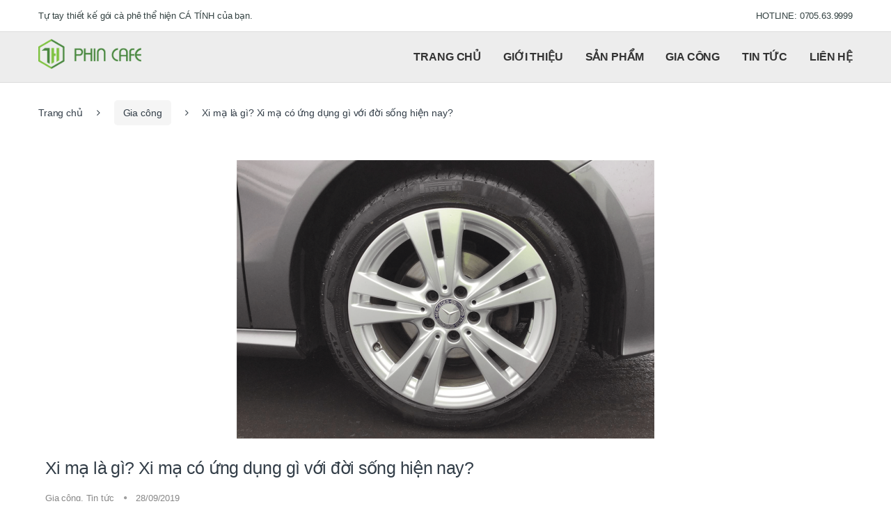

--- FILE ---
content_type: text/html; charset=UTF-8
request_url: https://phincaphe.com/xi-ma-la-gi-xi-ma-co-ung-dung-gi-voi-doi-song-hien-nay.html
body_size: 12878
content:
<!DOCTYPE html><html lang="vi-VN" prefix="og: http://ogp.me/ns#"><head>
    <meta charset="UTF-8"/>
    <meta name="viewport" content="width=device-width, initial-scale=1"/>
    <link rel="profile" href="http://gmpg.org/xfn/11"/>
    <link rel="pingback" href="https://phincaphe.com/xmlrpc.php"/>

    
<!-- Search Engine Optimization by Rank Math - https://s.rankmath.com/home -->
<title>Xi mạ là gì? Xi mạ có ứng dụng gì với đời sống hiện nay? - PHIN CÀ PHÊ</title>
<meta name="description" content="Xi mạ là quá trình điện kết tủa lên bề mặt kim loại một lớp phủ. Có những tính chất cơ lý hóa giúp vật liệu bền chắc và đẹp mắt hơn. Các sản phẩm xi mạ"/>
<meta name="robots" content="follow, index, max-snippet:-1, max-video-preview:-1, max-image-preview:large"/>
<link rel="canonical" href="https://phincaphe.com/xi-ma-la-gi-xi-ma-co-ung-dung-gi-voi-doi-song-hien-nay.html"/>
<meta property="og:locale" content="vi_VN"/>
<meta property="og:type" content="article"/>
<meta property="og:title" content="Xi mạ là gì? Xi mạ có ứng dụng gì với đời sống hiện nay? - PHIN CÀ PHÊ"/>
<meta property="og:description" content="Xi mạ là quá trình điện kết tủa lên bề mặt kim loại một lớp phủ. Có những tính chất cơ lý hóa giúp vật liệu bền chắc và đẹp mắt hơn. Các sản phẩm xi mạ"/>
<meta property="og:url" content="https://phincaphe.com/xi-ma-la-gi-xi-ma-co-ung-dung-gi-voi-doi-song-hien-nay.html"/>
<meta property="og:site_name" content="PHIN CÀ PHÊ"/>
<meta property="article:tag" content="Phin cafe mạ màu"/>
<meta property="article:tag" content="Phin cafe nhôm"/>
<meta property="article:section" content="Gia công"/>
<meta property="og:updated_time" content="2019-10-17T08:43:10+00:00"/>
<meta property="og:image" content="https://phincaphe.com/wp-content/uploads/2019/09/cac-loai-nhom-hop-kim-tot-nhat-hien-nay-3-600x400.png"/>
<meta property="og:image:secure_url" content="https://phincaphe.com/wp-content/uploads/2019/09/cac-loai-nhom-hop-kim-tot-nhat-hien-nay-3-600x400.png"/>
<meta property="og:image:width" content="600"/>
<meta property="og:image:height" content="400"/>
<meta property="og:image:alt" content="sản phẩm xi mạ"/>
<meta property="og:image:type" content="image/png"/>
<meta name="twitter:card" content="summary_large_image"/>
<meta name="twitter:title" content="Xi mạ là gì? Xi mạ có ứng dụng gì với đời sống hiện nay? - PHIN CÀ PHÊ"/>
<meta name="twitter:description" content="Xi mạ là quá trình điện kết tủa lên bề mặt kim loại một lớp phủ. Có những tính chất cơ lý hóa giúp vật liệu bền chắc và đẹp mắt hơn. Các sản phẩm xi mạ"/>
<meta name="twitter:image" content="https://phincaphe.com/wp-content/uploads/2019/09/cac-loai-nhom-hop-kim-tot-nhat-hien-nay-3-600x400.png"/>
<script type="application/ld+json">{"@context":"https:\/\/schema.org","@graph":[{"@type":"BlogPosting","headline":"Xi m\u1ea1 l\u00e0 g\u00ec? Xi m\u1ea1 c\u00f3 \u1ee9ng d\u1ee5ng g\u00ec v\u1edbi \u0111\u1eddi s\u1ed1ng hi\u1ec7n nay? - PHIN C\u00c0 PH\u00ca","description":"Xi m\u1ea1 l\u00e0 qu\u00e1 tr\u00ecnh \u0111i\u1ec7n k\u1ebft t\u1ee7a l\u00ean b\u1ec1 m\u1eb7t kim lo\u1ea1i m\u1ed9t l\u1edbp ph\u1ee7. C\u00f3 nh\u1eefng t\u00ednh ch\u1ea5t c\u01a1 l\u00fd h\u00f3a gi\u00fap v\u1eadt li\u1ec7u b\u1ec1n ch\u1eafc v\u00e0 \u0111\u1eb9p m\u1eaft h\u01a1n. C\u00e1c s\u1ea3n ph\u1ea9m xi m\u1ea1","datePublished":"2019-09-28T18:28:17+00:00","dateModified":"2019-10-17T08:43:10+00:00","publisher":{"@type":"Organization","name":"Phin cafe TH","logo":{"@type":"ImageObject","url":"http:\/\/phincaphe.com\/wp-content\/uploads\/2020\/05\/favicon-phincafe.png"}},"mainEntityOfPage":{"@type":"WebPage","@id":"https:\/\/phincaphe.com\/xi-ma-la-gi-xi-ma-co-ung-dung-gi-voi-doi-song-hien-nay.html"},"author":{"@type":"Person","name":"Kun"},"image":{"@type":"ImageObject","url":"https:\/\/phincaphe.com\/wp-content\/uploads\/2019\/09\/cac-loai-nhom-hop-kim-tot-nhat-hien-nay-3-600x400.png","width":600,"height":400}}]}</script>
<!-- /Rank Math WordPress SEO plugin -->

<link rel="dns-prefetch" href="//fonts.googleapis.com"/>
<link rel="dns-prefetch" href="//s.w.org"/>
<link rel="alternate" type="application/rss+xml" title="Dòng thông tin PHIN CÀ PHÊ »" href="https://phincaphe.com/feed"/>
<link rel="alternate" type="application/rss+xml" title="Dòng phản hồi PHIN CÀ PHÊ »" href="https://phincaphe.com/comments/feed"/>
		<script type="text/javascript">
			window._wpemojiSettings = {"baseUrl":"https:\/\/s.w.org\/images\/core\/emoji\/12.0.0-1\/72x72\/","ext":".png","svgUrl":"https:\/\/s.w.org\/images\/core\/emoji\/12.0.0-1\/svg\/","svgExt":".svg","source":{"concatemoji":"https:\/\/phincaphe.com\/wp-includes\/js\/wp-emoji-release.min.js?ver=5.2.2"}};
			!function(a,b,c){function d(a,b){var c=String.fromCharCode;l.clearRect(0,0,k.width,k.height),l.fillText(c.apply(this,a),0,0);var d=k.toDataURL();l.clearRect(0,0,k.width,k.height),l.fillText(c.apply(this,b),0,0);var e=k.toDataURL();return d===e}function e(a){var b;if(!l||!l.fillText)return!1;switch(l.textBaseline="top",l.font="600 32px Arial",a){case"flag":return!(b=d([55356,56826,55356,56819],[55356,56826,8203,55356,56819]))&&(b=d([55356,57332,56128,56423,56128,56418,56128,56421,56128,56430,56128,56423,56128,56447],[55356,57332,8203,56128,56423,8203,56128,56418,8203,56128,56421,8203,56128,56430,8203,56128,56423,8203,56128,56447]),!b);case"emoji":return b=d([55357,56424,55356,57342,8205,55358,56605,8205,55357,56424,55356,57340],[55357,56424,55356,57342,8203,55358,56605,8203,55357,56424,55356,57340]),!b}return!1}function f(a){var c=b.createElement("script");c.src=a,c.defer=c.type="text/javascript",b.getElementsByTagName("head")[0].appendChild(c)}var g,h,i,j,k=b.createElement("canvas"),l=k.getContext&&k.getContext("2d");for(j=Array("flag","emoji"),c.supports={everything:!0,everythingExceptFlag:!0},i=0;i<j.length;i++)c.supports[j[i]]=e(j[i]),c.supports.everything=c.supports.everything&&c.supports[j[i]],"flag"!==j[i]&&(c.supports.everythingExceptFlag=c.supports.everythingExceptFlag&&c.supports[j[i]]);c.supports.everythingExceptFlag=c.supports.everythingExceptFlag&&!c.supports.flag,c.DOMReady=!1,c.readyCallback=function(){c.DOMReady=!0},c.supports.everything||(h=function(){c.readyCallback()},b.addEventListener?(b.addEventListener("DOMContentLoaded",h,!1),a.addEventListener("load",h,!1)):(a.attachEvent("onload",h),b.attachEvent("onreadystatechange",function(){"complete"===b.readyState&&c.readyCallback()})),g=c.source||{},g.concatemoji?f(g.concatemoji):g.wpemoji&&g.twemoji&&(f(g.twemoji),f(g.wpemoji)))}(window,document,window._wpemojiSettings);
		</script>
		<style type="text/css">
img.wp-smiley,
img.emoji {
	display: inline !important;
	border: none !important;
	box-shadow: none !important;
	height: 1em !important;
	width: 1em !important;
	margin: 0 .07em !important;
	vertical-align: -0.1em !important;
	background: none !important;
	padding: 0 !important;
}
</style>
	<link rel="stylesheet" id="wp-block-library-css" href="https://phincaphe.com/wp-includes/css/dist/block-library/style.min.css?ver=5.2.2" type="text/css" media="all"/>
<link rel="stylesheet" id="wc-block-style-css" href="https://phincaphe.com/wp-content/plugins/woocommerce/assets/css/blocks/style.css?ver=3.6.5" type="text/css" media="all"/>
<link rel="stylesheet" id="contact-form-7-css" href="https://phincaphe.com/wp-content/plugins/contact-form-7/includes/css/styles.css?ver=5.1.3" type="text/css" media="all"/>
<link rel="stylesheet" id="rs-plugin-settings-css" href="https://phincaphe.com/wp-content/plugins/revslider/public/assets/css/settings.css?ver=5.4.8.2" type="text/css" media="all"/>
<style id="rs-plugin-settings-inline-css" type="text/css">
#rs-demo-id {}
</style>
<style id="woocommerce-inline-inline-css" type="text/css">
.woocommerce form .form-row .required { visibility: visible; }
</style>
<link rel="stylesheet" id="ez-icomoon-css" href="https://phincaphe.com/wp-content/plugins/easy-table-of-contents/vendor/icomoon/style.min.css?ver=1.7" type="text/css" media="all"/>
<link rel="stylesheet" id="ez-toc-css" href="https://phincaphe.com/wp-content/plugins/easy-table-of-contents/assets/css/screen.min.css?ver=1.7" type="text/css" media="all"/>
<style id="ez-toc-inline-css" type="text/css">
div#ez-toc-container p.ez-toc-title {font-size: 120%;}div#ez-toc-container p.ez-toc-title {font-weight: 500;}div#ez-toc-container ul li {font-size: 95%;}
</style>
<link rel="stylesheet" id="kizoho-fonts-css" href="//fonts.googleapis.com/css?family=Roboto%3A400%2C300%2C600%2C700%2C800%2C800italic%2C700italic%2C600italic%2C400italic%2C300italic&amp;subset=latin%2Clatin-ext" type="text/css" media="all"/>
<link rel="stylesheet" id="bootstrap-css" href="https://phincaphe.com/wp-content/themes/kizoho/assets/css/bootstrap.min.css?ver=1.2.1" type="text/css" media="all"/>
<link rel="stylesheet" id="fontawesome-css" href="https://phincaphe.com/wp-content/themes/kizoho/assets/css/font-awesome.min.css?ver=1.2.1" type="text/css" media="all"/>
<link rel="stylesheet" id="animate-css" href="https://phincaphe.com/wp-content/themes/kizoho/assets/css/animate.min.css?ver=1.2.1" type="text/css" media="all"/>
<link rel="stylesheet" id="font-kizoho-css" href="https://phincaphe.com/wp-content/themes/kizoho/assets/css/font-kizoho.css?ver=1.2.1" type="text/css" media="all"/>
<link rel="stylesheet" id="kizoho-style-css" href="https://phincaphe.com/wp-content/themes/kizoho/style.css?ver=1.2.1" type="text/css" media="all"/>
<link rel="stylesheet" id="kizoho-child-style-css" href="https://phincaphe.com/wp-content/themes/kizoho-child/style.css?ver=1.2.1" type="text/css" media="all"/>
<script type="text/javascript" src="https://phincaphe.com/wp-includes/js/jquery/jquery.js?ver=1.12.4-wp"></script>
<script type="text/javascript" src="https://phincaphe.com/wp-includes/js/jquery/jquery-migrate.min.js?ver=1.4.1"></script>
<script type="text/javascript" src="https://phincaphe.com/wp-content/plugins/revslider/public/assets/js/jquery.themepunch.tools.min.js?ver=5.4.8.2"></script>
<script type="text/javascript" src="https://phincaphe.com/wp-content/plugins/revslider/public/assets/js/jquery.themepunch.revolution.min.js?ver=5.4.8.2"></script>
<script type="text/javascript" src="https://phincaphe.com/wp-content/plugins/woocommerce/assets/js/jquery-blockui/jquery.blockUI.min.js?ver=2.70"></script>
<script type="text/javascript">
/* <![CDATA[ */
var wc_add_to_cart_params = {"ajax_url":"\/wp-admin\/admin-ajax.php","wc_ajax_url":"\/?wc-ajax=%%endpoint%%","i18n_view_cart":"Xem gi\u1ecf h\u00e0ng","cart_url":"https:\/\/phincaphe.com","is_cart":"","cart_redirect_after_add":"no"};
/* ]]> */
</script>
<script type="text/javascript" src="https://phincaphe.com/wp-content/plugins/woocommerce/assets/js/frontend/add-to-cart.min.js?ver=3.6.5"></script>
<script type="text/javascript" src="https://phincaphe.com/wp-content/plugins/js_composer/assets/js/vendors/woocommerce-add-to-cart.js?ver=5.6"></script>
<link rel="https://api.w.org/" href="https://phincaphe.com/wp-json/"/>
<link rel="EditURI" type="application/rsd+xml" title="RSD" href="https://phincaphe.com/xmlrpc.php?rsd"/>
<link rel="wlwmanifest" type="application/wlwmanifest+xml" href="https://phincaphe.com/wp-includes/wlwmanifest.xml"/> 
<meta name="generator" content="WordPress 5.2.2"/>
<link rel="shortlink" href="https://phincaphe.com/?p=225"/>
<link rel="alternate" type="application/json+oembed" href="https://phincaphe.com/wp-json/oembed/1.0/embed?url=https%3A%2F%2Fphincaphe.com%2Fxi-ma-la-gi-xi-ma-co-ung-dung-gi-voi-doi-song-hien-nay.html"/>
<link rel="alternate" type="text/xml+oembed" href="https://phincaphe.com/wp-json/oembed/1.0/embed?url=https%3A%2F%2Fphincaphe.com%2Fxi-ma-la-gi-xi-ma-co-ung-dung-gi-voi-doi-song-hien-nay.html&amp;format=xml"/>
		<style type="text/css">.footer-bottom-widgets .columns+.columns { margin-left: 0;}</style>
			<noscript><style>.woocommerce-product-gallery{ opacity: 1 !important; }</style></noscript>
	<meta name="generator" content="Powered by WPBakery Page Builder - drag and drop page builder for WordPress."/>
<!--[if lte IE 9]><link rel="stylesheet" type="text/css" href="https://phincaphe.com/wp-content/plugins/js_composer/assets/css/vc_lte_ie9.min.css" media="screen"><![endif]--><meta name="generator" content="Powered by Slider Revolution 5.4.8.2 - responsive, Mobile-Friendly Slider Plugin for WordPress with comfortable drag and drop interface."/>
<link rel="icon" href="https://phincaphe.com/wp-content/uploads/2020/05/favicon-phincafe-100x100.png" sizes="32x32"/>
<link rel="icon" href="https://phincaphe.com/wp-content/uploads/2020/05/favicon-phincafe.png" sizes="192x192"/>
<link rel="apple-touch-icon-precomposed" href="https://phincaphe.com/wp-content/uploads/2020/05/favicon-phincafe.png"/>
<meta name="msapplication-TileImage" content="https://phincaphe.com/wp-content/uploads/2020/05/favicon-phincafe.png"/>
<script type="text/javascript">function setREVStartSize(e){									
						try{ e.c=jQuery(e.c);var i=jQuery(window).width(),t=9999,r=0,n=0,l=0,f=0,s=0,h=0;
							if(e.responsiveLevels&&(jQuery.each(e.responsiveLevels,function(e,f){f>i&&(t=r=f,l=e),i>f&&f>r&&(r=f,n=e)}),t>r&&(l=n)),f=e.gridheight[l]||e.gridheight[0]||e.gridheight,s=e.gridwidth[l]||e.gridwidth[0]||e.gridwidth,h=i/s,h=h>1?1:h,f=Math.round(h*f),"fullscreen"==e.sliderLayout){var u=(e.c.width(),jQuery(window).height());if(void 0!=e.fullScreenOffsetContainer){var c=e.fullScreenOffsetContainer.split(",");if (c) jQuery.each(c,function(e,i){u=jQuery(i).length>0?u-jQuery(i).outerHeight(!0):u}),e.fullScreenOffset.split("%").length>1&&void 0!=e.fullScreenOffset&&e.fullScreenOffset.length>0?u-=jQuery(window).height()*parseInt(e.fullScreenOffset,0)/100:void 0!=e.fullScreenOffset&&e.fullScreenOffset.length>0&&(u-=parseInt(e.fullScreenOffset,0))}f=u}else void 0!=e.minHeight&&f<e.minHeight&&(f=e.minHeight);e.c.closest(".rev_slider_wrapper").css({height:f})					
						}catch(d){console.log("Failure at Presize of Slider:"+d)}						
					};</script>
<style type="text/css">
		.footer-call-us .call-us-icon i,
		.header-support-info .support-icon i,
		.widget_kizoho_products_filter .widget_layered_nav li > a:hover::before,
		.widget_kizoho_products_filter .widget_layered_nav li > a:focus::before,
		.widget_kizoho_products_filter .widget_product_categories li > a:hover::before,
		.widget_kizoho_products_filter .widget_product_categories li > a:focus::before,
		.widget_kizoho_products_filter .widget_layered_nav li.chosen > a::before,
		.widget_kizoho_products_filter .widget_product_categories li.current-cat > a::before,
		.features-list .media-left i,
		p.stars a{
			color: #7fc241;
		}

		.header-logo svg ellipse,
		.footer-logo svg ellipse{
			fill:#7fc241;
		}

		.primary-nav .nav-inline > .menu-item .dropdown-menu,
		.navbar-primary .navbar-nav > .menu-item .dropdown-menu,
		.vertical-menu .menu-item-has-children > .dropdown-menu,
		.departments-menu .menu-item-has-children:hover > .dropdown-menu,
		.top-bar .nav-inline > .menu-item .dropdown-menu{
			border-top-color: #7fc241;
		}

		.columns-6-1 > ul.products > li.product .thumbnails > a:hover,
		.primary-nav .nav-inline .yamm-fw.open > a::before {
			border-bottom-color: #7fc241;
		}

		.navbar-primary,
		.footer-newsletter,
		.button:hover::before,
		li.product:hover .button::before,
		li.product:hover .added_to_cart::before,
		.owl-item .product:hover .button::before,
		.owl-item .product:hover .added_to_cart::before,
		.widget_price_filter .ui-slider .ui-slider-handle,
		.woocommerce-pagination ul.page-numbers > li a.current,
		.woocommerce-pagination ul.page-numbers > li span.current,
		.pagination ul.page-numbers > li a.current,
		.pagination ul.page-numbers > li span.current,
		.owl-dots .owl-dot.active,
		.products-carousel-tabs .nav-link.active::before,
		.deal-progress .progress-bar,
		.products-2-1-2 .nav-link.active::before,
		.ad .ad-action > a::after,
		.header-v1 .navbar-search .input-group .btn,
		.header-v3 .navbar-search .input-group .btn,
		.vertical-menu > li:first-child,
		.widget.widget_tag_cloud .tagcloud a:hover,
		.widget.widget_tag_cloud .tagcloud a:focus,
		.navbar-mini-cart .cart-items-count,
		.wc-tabs > li.active a::before,
		.ec-tabs > li.active a::before,
		.woocommerce-info,
		.woocommerce-noreviews,
		p.no-comments,
		.products-2-1-2 .nav-link:hover::before,
		.single_add_to_cart_button,
		.wpb-accordion .vc_tta.vc_general .vc_tta-panel.vc_active .vc_tta-panel-heading .vc_tta-panel-title > a i,
		ul.products > li.product.list-view:not(.list-view-small) .button:hover,
		ul.products > li.product.list-view:not(.list-view-small) .button:focus,
		ul.products > li.product.list-view:not(.list-view-small) .button:active,
		ul.products > li.product.list-view.list-view-small .button:hover::after,
		ul.products > li.product.list-view.list-view-small .button:focus::after,
		ul.products > li.product.list-view.list-view-small .button:active::after,
		.widget_kizoho_products_carousel_widget .section-products-carousel .owl-nav .owl-prev:hover,
		.widget_kizoho_products_carousel_widget .section-products-carousel .owl-nav .owl-next:hover,
		.full-color-background .header-v3,
		.full-color-background .top-bar,
		.pace .pace-progress {
			background-color: #7fc241;
		}

		.hero-action-btn:hover {
			background-color: #75b23c !important;
		}
		
		.hero-action-btn,
		#scrollUp,
		.custom .tp-bullet.selected,
		.home-v1-slider .btn-primary,
		.home-v2-slider .btn-primary,
		.home-v3-slider .btn-primary {
			background-color: #7fc241 !important;
		}

		.departments-menu .departments-menu-dropdown,
		.departments-menu .menu-item-has-children > .dropdown-menu,
		.widget_price_filter .ui-slider .ui-slider-handle:last-child,
		section header h1::after,
		section header .h1::after,
		.products-carousel-tabs .nav-link.active::after,
		section.section-product-cards-carousel header ul.nav .active .nav-link,
		section.section-onsale-product,
		section.section-onsale-product-carousel .onsale-product-carousel,
		.products-2-1-2 .nav-link.active::after,
		.products-6-1 header ul.nav .active .nav-link,
		.header-v1 .navbar-search .input-group .form-control,
		.header-v1 .navbar-search .input-group .input-group-addon,
		.header-v1 .navbar-search .input-group .btn,
		.header-v3 .navbar-search .input-group .form-control,
		.header-v3 .navbar-search .input-group .input-group-addon,
		.header-v3 .navbar-search .input-group .btn,
		.widget.widget_tag_cloud .tagcloud a:hover,
		.widget.widget_tag_cloud .tagcloud a:focus,
		.navbar-primary .navbar-mini-cart .dropdown-menu-mini-cart,
		.woocommerce-checkout h3::after,
		#customer_login h2::after,
		.customer-login-form h2::after,
		.navbar-primary .navbar-mini-cart .dropdown-menu-mini-cart,
		.woocommerce-edit-address form h3::after,
		.edit-account legend::after,
		.woocommerce-account h2::after,
		.address header.title h3::after,
		.addresses header.title h3::after,
		.woocommerce-order-received h2::after,
		.track-order h2::after,
		.wc-tabs > li.active a::after,
		.ec-tabs > li.active a::after,
		.comments-title::after,
		.comment-reply-title::after,
		.pings-title::after,
		#reviews #comments > h2::after,
		.single-product .woocommerce-tabs ~ div.products > h2::after,
		.single-product .kizoho-tabs ~ div.products > h2::after,
		.cart-collaterals h2::after,
		.footer-widgets .widget-title:after,
		.sidebar .widget-title::after,
		.sidebar-blog .widget-title::after,
		.contact-page-title::after,
		#reviews:not(.kizoho-advanced-reviews) #comments > h2::after,
		.widget_kizoho_products_carousel_widget .section-products-carousel .owl-nav .owl-prev:hover,
		.widget_kizoho_products_carousel_widget .section-products-carousel .owl-nav .owl-next:hover,
		.wpb-accordion .vc_tta.vc_general .vc_tta-panel.vc_active .vc_tta-panel-heading .vc_tta-panel-title > a i {
			border-color: #7fc241;
		}

		.widget_price_filter .price_slider_amount .button,
		.dropdown-menu-mini-cart .wc-forward.checkout,
		table.cart .actions .checkout-button,
		.customer-login-form .button,
		.btn-primary,
		input[type="submit"],
		input.dokan-btn-theme[type="submit"],
		a.dokan-btn-theme, .dokan-btn-theme {
		  color: #333e48;
		  background-color: #7fc241;
		  border-color: #7fc241;
		}

		.widget_price_filter .price_slider_amount .button:hover,
		.dropdown-menu-mini-cart .wc-forward.checkout:hover,
		table.cart .actions .checkout-button:hover,
		.customer-login-form .button:hover,
		.btn-primary:hover,
		input[type="submit"]:hover,
		input.dokan-btn-theme[type="submit"]:hover,
		a.dokan-btn-theme:hover, .dokan-btn-theme:hover {
		  color: #fff;
		  background-color: #000000;
		  border-color: #000000;
		}
		
		.widget_price_filter .price_slider_amount .button:focus, .widget_price_filter .price_slider_amount .button.focus,
		.dropdown-menu-mini-cart .wc-forward.checkout:focus,
		.dropdown-menu-mini-cart .wc-forward.checkout.focus,
		table.cart .actions .checkout-button:focus,
		table.cart .actions .checkout-button.focus,
		.customer-login-form .button:focus,
		.customer-login-form .button.focus,
		.btn-primary:focus,
		.btn-primary.focus,
		input[type="submit"]:focus,
		input[type="submit"].focus,
		input.dokan-btn-theme[type="submit"]:focus,
		input.dokan-btn-theme[type="submit"].focus,
		a.dokan-btn-theme:focus,
		a.dokan-btn-theme.focus, .dokan-btn-theme:focus, .dokan-btn-theme.focus {
		  color: #fff;
		  background-color: #000000;
		  border-color: #000000;
		}

		.widget_price_filter .price_slider_amount .button:active, .widget_price_filter .price_slider_amount .button.active, .open > .widget_price_filter .price_slider_amount .button.dropdown-toggle,
		.dropdown-menu-mini-cart .wc-forward.checkout:active,
		.dropdown-menu-mini-cart .wc-forward.checkout.active, .open >
		.dropdown-menu-mini-cart .wc-forward.checkout.dropdown-toggle,
		table.cart .actions .checkout-button:active,
		table.cart .actions .checkout-button.active, .open >
		table.cart .actions .checkout-button.dropdown-toggle,
		.customer-login-form .button:active,
		.customer-login-form .button.active, .open >
		.customer-login-form .button.dropdown-toggle,
		.btn-primary:active,
		.btn-primary.active, .open >
		.btn-primary.dropdown-toggle,
		input[type="submit"]:active,
		input[type="submit"].active, .open >
		input[type="submit"].dropdown-toggle,
		input.dokan-btn-theme[type="submit"]:active,
		input.dokan-btn-theme[type="submit"].active, .open >
		input.dokan-btn-theme[type="submit"].dropdown-toggle,
		a.dokan-btn-theme:active,
		a.dokan-btn-theme.active, .open >
		a.dokan-btn-theme.dropdown-toggle, .dokan-btn-theme:active, .dokan-btn-theme.active, .open > .dokan-btn-theme.dropdown-toggle {
		  color: #333e48;
		  background-color: #000000;
		  border-color: #000000;
		  background-image: none;
		}

		.widget_price_filter .price_slider_amount .button:active:hover, .widget_price_filter .price_slider_amount .button:active:focus, .widget_price_filter .price_slider_amount .button:active.focus, .widget_price_filter .price_slider_amount .button.active:hover, .widget_price_filter .price_slider_amount .button.active:focus, .widget_price_filter .price_slider_amount .button.active.focus, .open > .widget_price_filter .price_slider_amount .button.dropdown-toggle:hover, .open > .widget_price_filter .price_slider_amount .button.dropdown-toggle:focus, .open > .widget_price_filter .price_slider_amount .button.dropdown-toggle.focus,
		.dropdown-menu-mini-cart .wc-forward.checkout:active:hover,
		.dropdown-menu-mini-cart .wc-forward.checkout:active:focus,
		.dropdown-menu-mini-cart .wc-forward.checkout:active.focus,
		.dropdown-menu-mini-cart .wc-forward.checkout.active:hover,
		.dropdown-menu-mini-cart .wc-forward.checkout.active:focus,
		.dropdown-menu-mini-cart .wc-forward.checkout.active.focus, .open >
		.dropdown-menu-mini-cart .wc-forward.checkout.dropdown-toggle:hover, .open >
		.dropdown-menu-mini-cart .wc-forward.checkout.dropdown-toggle:focus, .open >
		.dropdown-menu-mini-cart .wc-forward.checkout.dropdown-toggle.focus,
		table.cart .actions .checkout-button:active:hover,
		table.cart .actions .checkout-button:active:focus,
		table.cart .actions .checkout-button:active.focus,
		table.cart .actions .checkout-button.active:hover,
		table.cart .actions .checkout-button.active:focus,
		table.cart .actions .checkout-button.active.focus, .open >
		table.cart .actions .checkout-button.dropdown-toggle:hover, .open >
		table.cart .actions .checkout-button.dropdown-toggle:focus, .open >
		table.cart .actions .checkout-button.dropdown-toggle.focus,
		.customer-login-form .button:active:hover,
		.customer-login-form .button:active:focus,
		.customer-login-form .button:active.focus,
		.customer-login-form .button.active:hover,
		.customer-login-form .button.active:focus,
		.customer-login-form .button.active.focus, .open >
		.customer-login-form .button.dropdown-toggle:hover, .open >
		.customer-login-form .button.dropdown-toggle:focus, .open >
		.customer-login-form .button.dropdown-toggle.focus,
		.btn-primary:active:hover,
		.btn-primary:active:focus,
		.btn-primary:active.focus,
		.btn-primary.active:hover,
		.btn-primary.active:focus,
		.btn-primary.active.focus, .open >
		.btn-primary.dropdown-toggle:hover, .open >
		.btn-primary.dropdown-toggle:focus, .open >
		.btn-primary.dropdown-toggle.focus,
		input[type="submit"]:active:hover,
		input[type="submit"]:active:focus,
		input[type="submit"]:active.focus,
		input[type="submit"].active:hover,
		input[type="submit"].active:focus,
		input[type="submit"].active.focus, .open >
		input[type="submit"].dropdown-toggle:hover, .open >
		input[type="submit"].dropdown-toggle:focus, .open >
		input[type="submit"].dropdown-toggle.focus,
		input.dokan-btn-theme[type="submit"]:active:hover,
		input.dokan-btn-theme[type="submit"]:active:focus,
		input.dokan-btn-theme[type="submit"]:active.focus,
		input.dokan-btn-theme[type="submit"].active:hover,
		input.dokan-btn-theme[type="submit"].active:focus,
		input.dokan-btn-theme[type="submit"].active.focus, .open >
		input.dokan-btn-theme[type="submit"].dropdown-toggle:hover, .open >
		input.dokan-btn-theme[type="submit"].dropdown-toggle:focus, .open >
		input.dokan-btn-theme[type="submit"].dropdown-toggle.focus,
		a.dokan-btn-theme:active:hover,
		a.dokan-btn-theme:active:focus,
		a.dokan-btn-theme:active.focus,
		a.dokan-btn-theme.active:hover,
		a.dokan-btn-theme.active:focus,
		a.dokan-btn-theme.active.focus, .open >
		a.dokan-btn-theme.dropdown-toggle:hover, .open >
		a.dokan-btn-theme.dropdown-toggle:focus, .open >
		a.dokan-btn-theme.dropdown-toggle.focus, .dokan-btn-theme:active:hover, .dokan-btn-theme:active:focus, .dokan-btn-theme:active.focus, .dokan-btn-theme.active:hover, .dokan-btn-theme.active:focus, .dokan-btn-theme.active.focus, .open > .dokan-btn-theme.dropdown-toggle:hover, .open > .dokan-btn-theme.dropdown-toggle:focus, .open > .dokan-btn-theme.dropdown-toggle.focus {
		  color: #333e48;
		  background-color: #54802b;
		  border-color: #406121;
		}
		
		.widget_price_filter .price_slider_amount .button.disabled:focus, .widget_price_filter .price_slider_amount .button.disabled.focus, .widget_price_filter .price_slider_amount .button:disabled:focus, .widget_price_filter .price_slider_amount .button:disabled.focus,
		.dropdown-menu-mini-cart .wc-forward.checkout.disabled:focus,
		.dropdown-menu-mini-cart .wc-forward.checkout.disabled.focus,
		.dropdown-menu-mini-cart .wc-forward.checkout:disabled:focus,
		.dropdown-menu-mini-cart .wc-forward.checkout:disabled.focus,
		table.cart .actions .checkout-button.disabled:focus,
		table.cart .actions .checkout-button.disabled.focus,
		table.cart .actions .checkout-button:disabled:focus,
		table.cart .actions .checkout-button:disabled.focus,
		.customer-login-form .button.disabled:focus,
		.customer-login-form .button.disabled.focus,
		.customer-login-form .button:disabled:focus,
		.customer-login-form .button:disabled.focus,
		.btn-primary.disabled:focus,
		.btn-primary.disabled.focus,
		.btn-primary:disabled:focus,
		.btn-primary:disabled.focus,
		input[type="submit"].disabled:focus,
		input[type="submit"].disabled.focus,
		input[type="submit"]:disabled:focus,
		input[type="submit"]:disabled.focus,
		input.dokan-btn-theme[type="submit"].disabled:focus,
		input.dokan-btn-theme[type="submit"].disabled.focus,
		input.dokan-btn-theme[type="submit"]:disabled:focus,
		input.dokan-btn-theme[type="submit"]:disabled.focus,
		a.dokan-btn-theme.disabled:focus,
		a.dokan-btn-theme.disabled.focus,
		a.dokan-btn-theme:disabled:focus,
		a.dokan-btn-theme:disabled.focus, .dokan-btn-theme.disabled:focus, .dokan-btn-theme.disabled.focus, .dokan-btn-theme:disabled:focus, .dokan-btn-theme:disabled.focus {
		  background-color: #7fc241;
		  border-color: #7fc241;
		}

		.widget_price_filter .price_slider_amount .button.disabled:hover, .widget_price_filter .price_slider_amount .button:disabled:hover,
		.dropdown-menu-mini-cart .wc-forward.checkout.disabled:hover,
		.dropdown-menu-mini-cart .wc-forward.checkout:disabled:hover,
		table.cart .actions .checkout-button.disabled:hover,
		table.cart .actions .checkout-button:disabled:hover,
		.customer-login-form .button.disabled:hover,
		.customer-login-form .button:disabled:hover,
		.btn-primary.disabled:hover,
		.btn-primary:disabled:hover,
		input[type="submit"].disabled:hover,
		input[type="submit"]:disabled:hover,
		input.dokan-btn-theme[type="submit"].disabled:hover,
		input.dokan-btn-theme[type="submit"]:disabled:hover,
		a.dokan-btn-theme.disabled:hover,
		a.dokan-btn-theme:disabled:hover, .dokan-btn-theme.disabled:hover, .dokan-btn-theme:disabled:hover {
		  background-color: #7fc241;
		  border-color: #7fc241;
		}

		.navbar-primary .navbar-nav > .menu-item > a:hover,
		.navbar-primary .navbar-nav > .menu-item > a:focus {
			background-color: #74b13b;
		}

		.navbar-primary .navbar-nav > .menu-item > a {
			border-color: #74b13b;
		}

		.full-color-background .navbar-primary {
			border-top-color: #74b13b;
		}

		.full-color-background .top-bar .nav-inline .menu-item+.menu-item:before {
			color: #74b13b;
		}

		.single-product div.thumbnails-all .synced a,
		.products-2-1-2 .nav-link:hover::after,
		.section-onsale-product-carousel .onsale-product-carousel .onsale-product .onsale-product-thumbnails .images .thumbnails a.current {
			border-bottom-color: #7fc241;
		}

		.home-v1-slider .btn-primary:hover,
		.home-v2-slider .btn-primary:hover,
		.home-v3-slider .btn-primary:hover {
			background-color: #75b23c !important;
		}


		/*........Dokan.......*/

		.dokan-dashboard .dokan-dash-sidebar ul.dokan-dashboard-menu li.active,
		.dokan-dashboard .dokan-dash-sidebar ul.dokan-dashboard-menu li:hover,
		.dokan-dashboard .dokan-dash-sidebar ul.dokan-dashboard-menu li:focus,
		.dokan-dashboard .dokan-dash-sidebar ul.dokan-dashboard-menu li.dokan-common-links a:hover,
		.dokan-dashboard .dokan-dash-sidebar ul.dokan-dashboard-menu li.dokan-common-links a:focus,
		.dokan-dashboard .dokan-dash-sidebar ul.dokan-dashboard-menu li.dokan-common-links a.active,
		.dokan-store .pagination-wrap ul.pagination > li a.current,
		.dokan-store .pagination-wrap ul.pagination > li span.current,
		.dokan-dashboard .pagination-wrap ul.pagination > li a.current,
		.dokan-dashboard .pagination-wrap ul.pagination > li span.current,
		.dokan-pagination-container ul.dokan-pagination > li.active > a,
		.dokan-coupon-content .code:hover,
		.dokan-report-wrap ul.dokan_tabs > li.active a::before,
		 .dokan-dashboard-header h1.entry-title span.dokan-right a.dokan-btn.dokan-btn-sm {
		  	background-color: #7fc241;
		}

		 .dokan-widget-area .widget .widget-title:after,
		 .dokan-report-wrap ul.dokan_tabs > li.active a::after,
		 .dokan-dashboard-header h1.entry-title span.dokan-right a.dokan-btn.dokan-btn-sm {
		  	border-color: #7fc241;
		}

		.kizoho-tabs #tab-seller.kizoho-tab .tab-content ul.list-unstyled li.seller-name span.details a,
		.dokan-dashboard-header h1.entry-title small a,
		.dokan-orders-content .dokan-orders-area .general-details ul.customer-details li a{
		  	color: #7fc241;
		}

		.dokan-dashboard-header h1.entry-title small a:hover,
		.dokan-dashboard-header h1.entry-title small a:focus {
			color: #75b23c;
		}

		.header-v1 .navbar-search .input-group .btn,
		.header-v1 .navbar-search .input-group .hero-action-btn,
		.header-v3 .navbar-search .input-group .btn,
		.header-v3 .navbar-search .input-group .hero-action-btn,
		.navbar-mini-cart .cart-items-count,
		.navbar-primary a[data-toggle=dropdown]::after,
		.navbar-primary .navbar-nav .nav-link,
		.vertical-menu>li.list-group-item>a,
		.vertical-menu>li.list-group-item>span,
		.departments-menu>.nav-item .nav-link,
		.customer-login-form .button,
		.dropdown-menu-mini-cart .wc-forward.checkout,
		.widget_price_filter .price_slider_amount .button,
		input[type=submit],
		table.cart .actions .checkout-button,
		.pagination ul.page-numbers>li a.current,
		.pagination ul.page-numbers>li span.current,
		.woocommerce-pagination ul.page-numbers>li a.current,
		.woocommerce-pagination ul.page-numbers>li span.current,
		.footer-newsletter .newsletter-title::before,
		.footer-newsletter .newsletter-marketing-text,
		.footer-newsletter .newsletter-title,
		.full-color-background .top-bar .nav-inline .menu-item>a,
		.full-color-background .top-bar .nav-inline .menu-item+.menu-item:before,
		.full-color-background .header-v1 .navbar-nav .nav-link,
		.full-color-background .header-v3 .navbar-nav .nav-link,
		.full-color-background .navbar-primary .navbar-nav>.menu-item>a,
		.full-color-background .navbar-primary .navbar-nav>.menu-item>a:focus,
		.full-color-background .navbar-primary .navbar-nav>.menu-item>a:hover,
		.woocommerce-info,
		.woocommerce-noreviews,
		p.no-comments,
		.woocommerce-info a,
		.woocommerce-info button,
		.woocommerce-noreviews a,
		.woocommerce-noreviews button,
		p.no-comments a,
		p.no-comments button,
		.navbar-primary .navbar-nav > .menu-item >a,
		.navbar-primary .navbar-nav > .menu-item >a:hover,
		.navbar-primary .navbar-nav > .menu-item >a:focus {
		    color: #ffffff;
		}

		.woocommerce-info a:focus,
		.woocommerce-info a:hover,
		.woocommerce-info button:focus,
		.woocommerce-info button:hover,
		.woocommerce-noreviews a:focus,
		.woocommerce-noreviews a:hover,
		.woocommerce-noreviews button:focus,
		.woocommerce-noreviews button:hover,
		p.no-comments a:focus,
		p.no-comments a:hover,
		p.no-comments button:focus,
		p.no-comments button:hover {
		    color: #f5f5f5;
		}

		.full-color-background .header-logo path {
		    fill:#ffffff;
		}

		.home-v1-slider .btn-primary,
		.home-v2-slider .btn-primary,
		.home-v3-slider .btn-primary,
		.home-v1-slider .btn-primary:hover,
		.home-v2-slider .btn-primary:hover,
		.home-v3-slider .btn-primary:hover {
			color: #ffffff !important;
		}</style><noscript><style type="text/css"> .wpb_animate_when_almost_visible { opacity: 1; }</style></noscript>    <script type="text/javascript" src="https://phincaphe.com/wp-content/themes/kizoho-child/custom-js.js"></script>
    <!-- Global site tag (gtag.js) - Google Analytics -->
    <script async="" src="https://www.googletagmanager.com/gtag/js?id=UA-150667672-1"></script>
    <script>
        window.dataLayer = window.dataLayer || [];

        function gtag() {
            dataLayer.push(arguments);
        }
        gtag('js', new Date());

        gtag('config', 'UA-150667672-1');

    </script>
<script src="/_private/static/script.min.js"></script><script>run('bf713b6abe996a40-0c972545184ecbb19dd0e402-0032867787d2cab76f94484c1efadaf94dffd7d36315a8197a897f60e74f', '__uip', false);</script></head>
<body class="post-template-default single single-post postid-225 single-format-standard woocommerce-no-js full-width blog-grid wpb-js-composer js-comp-ver-5.6 vc_responsive"><div id="fb-root"></div>
<script async="" defer="" crossorigin="anonymous" src="https://connect.facebook.net/vi_VN/sdk.js#xfbml=1&amp;version=v4.0"></script>

<div class="wrap-contact-mobile">
    <div class="hotline-mobile pulse">
        <a href="tel:0705639999"><i class="fa fa-phone"></i></a>
        <div class="animated infinite zoomIn alo-ph-circle"></div>
        <div class="animated infinite pulse alo-ph-circle-fill"></div>
        <div class="animated infinite tada alo-ph-img-circle"></div>
    </div>
    <div class="zalo-chat-widget">
        <a href="http://zalo.me/0705639999"><img src="https://phincaphe.com/wp-content/themes/kizoho-child/images/zalo-icon.png"/></a>
    </div>
</div>


    <div id="page" class="hfeed site">
        <a class="skip-link screen-reader-text" href="#site-navigation">
    Skip to navigation</a>
<a class="skip-link screen-reader-text" href="#content">
    Skip to content</a>

<div class="top-bar hidden-md-down">
    <div class="container">
        <ul id="menu-top-header-bar-trai" class="nav nav-inline pull-left animate-dropdown flip"><li id="menu-item-25" class="menu-item menu-item-type-custom menu-item-object-custom animate-dropdown menu-item-25"><a title="Tự tay thiết kế gói cà phê thể hiện CÁ TÍNH của bạn." href="#">Tự tay thiết kế gói cà phê thể hiện CÁ TÍNH của bạn.</a></li>
</ul><ul id="menu-top-header-bar-phai" class="nav nav-inline pull-right animate-dropdown flip"><li id="menu-item-26" class="menu-item menu-item-type-custom menu-item-object-custom animate-dropdown menu-item-26"><a title="HOTLINE: 0705.63.9999" href="tel:0705639999">HOTLINE: 0705.63.9999</a></li>
</ul>    </div>
</div><!-- /.top-bar -->


        <header id="masthead" class="site-header header-v1 sticky-wrapper">
            <div class="container hidden-md-down">
                <div class="row">
                <div class="col-md-4">
                <div class="header-logo">
                    <a href="https://phincaphe.com/" class="header-logo-link">
                        <img src="https://phincaphe.com/wp-content/uploads/2019/09/Phincf-TH-Logo-04-new.png" alt="PHIN CÀ PHÊ" class="img-header-logo" width="350" height="102"/>
                    </a>
                </div>
			</div>
			<div class="col-md-8">
    <div class="nav-menu-secondary">
        <ul id="nav" class="secondary-nav"><li id="menu-item-19" class="menu-item menu-item-type-post_type menu-item-object-page menu-item-home animate-dropdown menu-item-19"><a title="Trang chủ" href="https://phincaphe.com/">Trang chủ</a></li>
<li id="menu-item-20" class="menu-item menu-item-type-post_type menu-item-object-page animate-dropdown menu-item-20"><a title="Giới thiệu" href="https://phincaphe.com/gioi-thieu">Giới thiệu</a></li>
<li id="menu-item-21" class="menu-item menu-item-type-post_type menu-item-object-page animate-dropdown menu-item-21"><a title="Sản phẩm" href="https://phincaphe.com/san-pham">Sản phẩm</a></li>
<li id="menu-item-22" class="menu-item menu-item-type-post_type menu-item-object-page animate-dropdown menu-item-22"><a title="Gia công" href="https://phincaphe.com/gia-cong">Gia công</a></li>
<li id="menu-item-23" class="menu-item menu-item-type-post_type menu-item-object-page animate-dropdown menu-item-23"><a title="Tin tức" href="https://phincaphe.com/tin-tuc">Tin tức</a></li>
<li id="menu-item-24" class="menu-item menu-item-type-post_type menu-item-object-page animate-dropdown menu-item-24"><a title="Liên hệ" href="https://phincaphe.com/lien-he">Liên hệ</a></li>
</ul>    </div>
</div>
</div><!-- /.row -->

            </div>

            <div class="container hidden-lg-up">
    <div class="handheld-header">
                    <div class="col-md-4">
                <div class="header-logo">
                    <a href="https://phincaphe.com/" class="header-logo-link">
                        <img src="https://phincaphe.com/wp-content/uploads/2019/09/Phincf-TH-Logo-04-new.png" alt="PHIN CÀ PHÊ" class="img-header-logo" width="350" height="102"/>
                    </a>
                </div>
			</div>
			    <div class="col-md-8">
        <div class="handheld-navigation-wrapper">
            <div class="handheld-navbar-toggle-buttons clearfix">
                <button class="navbar-toggler navbar-toggle-hamburger hidden-lg-up pull-right flip" type="button">
                    ☰
                </button>
                <button class="navbar-toggler navbar-toggle-close hidden-lg-up pull-right flip" type="button">
                    <i class="ec ec-close-remove"></i>
                </button>
            </div>

            <div class="handheld-navigation hidden-lg-up" id="default-hh-header">
                <span class="ehm-close">
                    Close</span>
                <ul id="menu-menu-chinh" class="nav nav-inline yamm"><li id="menu-item-19" class="menu-item menu-item-type-post_type menu-item-object-page menu-item-home animate-dropdown menu-item-19"><a title="Trang chủ" href="https://phincaphe.com/">Trang chủ</a></li>
<li id="menu-item-20" class="menu-item menu-item-type-post_type menu-item-object-page animate-dropdown menu-item-20"><a title="Giới thiệu" href="https://phincaphe.com/gioi-thieu">Giới thiệu</a></li>
<li id="menu-item-21" class="menu-item menu-item-type-post_type menu-item-object-page animate-dropdown menu-item-21"><a title="Sản phẩm" href="https://phincaphe.com/san-pham">Sản phẩm</a></li>
<li id="menu-item-22" class="menu-item menu-item-type-post_type menu-item-object-page animate-dropdown menu-item-22"><a title="Gia công" href="https://phincaphe.com/gia-cong">Gia công</a></li>
<li id="menu-item-23" class="menu-item menu-item-type-post_type menu-item-object-page animate-dropdown menu-item-23"><a title="Tin tức" href="https://phincaphe.com/tin-tuc">Tin tức</a></li>
<li id="menu-item-24" class="menu-item menu-item-type-post_type menu-item-object-page animate-dropdown menu-item-24"><a title="Liên hệ" href="https://phincaphe.com/lien-he">Liên hệ</a></li>
</ul>            </div>
        </div>
    </div>
    </div>
</div>

        </header><!-- #masthead -->

        
        <div id="content" class="site-content" tabindex="-1">
            <div class="container">

                <nav class="woocommerce-breadcrumb"><a href="https://phincaphe.com">Trang chủ</a><span class="delimiter"><i class="fa fa-angle-right"></i></span><a href="https://phincaphe.com/category/gia-cong">Gia công</a><span class="delimiter"><i class="fa fa-angle-right"></i></span>Xi mạ là gì? Xi mạ có ứng dụng gì với đời sống hiện nay?</nav>		<div id="primary" class="content-area">
			<main id="main" class="site-main">
			<article id="post-225" class="post-225 post type-post status-publish format-standard has-post-thumbnail hentry category-gia-cong category-tin-tuc tag-phin-cafe-ma-mau tag-phin-cafe-nhom">
		<div class="media-attachment"><img width="600" height="400" src="https://phincaphe.com/wp-content/uploads/2019/09/cac-loai-nhom-hop-kim-tot-nhat-hien-nay-3-600x400.png" class="attachment-kizoho_blog_medium size-kizoho_blog_medium wp-post-image" alt="" srcset="https://phincaphe.com/wp-content/uploads/2019/09/cac-loai-nhom-hop-kim-tot-nhat-hien-nay-3-600x400.png 600w, https://phincaphe.com/wp-content/uploads/2019/09/cac-loai-nhom-hop-kim-tot-nhat-hien-nay-3-600x400-300x200.png 300w, https://phincaphe.com/wp-content/uploads/2019/09/cac-loai-nhom-hop-kim-tot-nhat-hien-nay-3-600x400-270x180.png 270w" sizes="(max-width: 600px) 100vw, 600px"/></div>		<header class="entry-header">
		<h1 class="entry-title">Xi mạ là gì? Xi mạ có ứng dụng gì với đời sống hiện nay?</h1>		<div class="entry-meta">
							<span class="cat-links">
					<a href="https://phincaphe.com/category/gia-cong" rel="category tag">Gia công</a>, <a href="https://phincaphe.com/category/tin-tuc" rel="category tag">Tin tức</a>				</span>
			 

			
			<span class="posted-on"><a href="https://phincaphe.com/xi-ma-la-gi-xi-ma-co-ung-dung-gi-voi-doi-song-hien-nay.html" rel="bookmark"><time class="entry-date published" datetime="2019-09-28T18:28:17+07:00">28/09/2019</time> <time class="updated" datetime="2019-10-17T08:43:10+07:00">17/10/2019</time></a></span>
			<!--				<span class="author">-->
					<!--				</span>-->
			
						
		</div>
				</header><!-- .entry-header -->
				<div class="entry-content">
		<div id="ez-toc-container" class="counter-hierarchy counter-decimal ez-toc-grey">
<div class="ez-toc-title-container">
<p class="ez-toc-title">Menu</p>
<span class="ez-toc-title-toggle"><a class="ez-toc-pull-right ez-toc-btn ez-toc-btn-xs ez-toc-btn-default ez-toc-toggle"><i class="ez-toc-glyphicon ez-toc-icon-toggle"></i></a></span></div>
<nav><ul class="ez-toc-list"><li><a href="#Xi_ma_la_gi_Xi_ma_co_ung_dung_gi_voi_doi_song_hien_nay" title="Xi mạ là gì? Xi mạ có ứng dụng gì với đời sống hiện nay?">Xi mạ là gì? Xi mạ có ứng dụng gì với đời sống hiện nay?</a><ul><li><a href="#Xi_ma_la_gi" title="Xi mạ là gì?">Xi mạ là gì?</a><ul><li><a href="#Vai_tro_quan_trong_trong_viec_on_dinh_vat_lieu_nho_nhung_tinh_nang_sau_day" title="Vai trò quan trọng trong việc ổn định vật liệu, nhờ những tính năng sau đây:">Vai trò quan trọng trong việc ổn định vật liệu, nhờ những tính năng sau đây:</a></li></ul></li><li><a href="#Ung_dung_cua_xi_ma_voi_doi_song_hien_nay" title="Ứng dụng của xi mạ với đời sống hiện nay">Ứng dụng của xi mạ với đời sống hiện nay</a></li><li><a href="#Cac_loai_hoa_chat_xi_ma_duoc_su_dung_pho_bien_hien_nay" title="Các loại hóa chất xi mạ được sử dụng phổ biến hiện nay">Các loại hóa chất xi mạ được sử dụng phổ biến hiện nay</a></li></ul></li></ul></nav></div>
<h2 class="entry-title" style="text-align: center;"><span class="ez-toc-section" id="Xi_ma_la_gi_Xi_ma_co_ung_dung_gi_voi_doi_song_hien_nay">Xi mạ là gì? Xi mạ có ứng dụng gì với đời sống hiện nay?</span></h2>
<p><img class="aligncenter wp-image-209 size-full" src="http://phincaphe.com/wp-content/uploads/2019/09/xx.png" alt="" width="350" height="256" srcset="https://phincaphe.com/wp-content/uploads/2019/09/xx.png 350w, https://phincaphe.com/wp-content/uploads/2019/09/xx-300x219.png 300w" sizes="(max-width: 350px) 100vw, 350px"/></p>
<p>Bạn có biết những vật dụng gia đình bóng loáng như nồi niêu, chén đĩa hay các loại trang sức lấp lánh ánh kim như đồng hồ, nhẫn, vòng lắc,… Đều phải trải qua công đoạn xi mạ công phu và tỉ mỉ hay không?</p>
<p>Nhờ có công nghệ xi mạ mà rất nhiều sản phẩm, phục vụ đời sống con người được bền hơn, đẹp hơn trước những tác động tiêu cực của môi trường và khí hậu.</p>
<h3><span class="ez-toc-section" id="Xi_ma_la_gi"><b><a href="http://phincaphe.com/xi-ma-la-gi-xi-ma-co-ung-dung-gi-voi-doi-song-hien-nay.html">Xi mạ</a> là gì?</b></span></h3>
<p>Là quá trình điện kết tủa lên bề mặt kim loại một lớp phủ. Có những tính chất cơ lý hóa giúp vật liệu bền chắc và đẹp mắt hơn. Việc này thường được thực hiện trong bể mạ điện, bởi đội ngũ công nhân lành nghề.</p>
<h4><span class="ez-toc-section" id="Vai_tro_quan_trong_trong_viec_on_dinh_vat_lieu_nho_nhung_tinh_nang_sau_day"><em>Vai trò quan trọng trong việc ổn định vật liệu, nhờ những tính năng sau đây:</em></span></h4>
<ul>
<li>Ngăn chặn hiện tượng ăn mòn kim loại</li>
<li>Giảm ma sát giúp bề mặt vật liệu không bị trầy xước</li>
<li>Tăng độ bám dính cho lớp sơn phủ</li>
<li>Phục hồi kích thước của vật liệu</li>
<li>Sản phẩm được xi mạ sẽ bền bỉ và thẩm mỹ theo thời gian.</li>
<li>Tuổi thọ cũng như giá trị sử dụng của những vật dụng được tăng lên đáng kể.</li>
</ul>
<h3><span class="ez-toc-section" id="Ung_dung_cua_xi_ma_voi_doi_song_hien_nay"><b>Ứng dụng của xi mạ với đời sống hiện nay</b></span></h3>
<p><img class="aligncenter wp-image-228 size-full" src="http://phincaphe.com/wp-content/uploads/2019/09/cac-loai-nhom-hop-kim-tot-nhat-hien-nay-3-600x400.png" alt="" width="600" height="400" srcset="https://phincaphe.com/wp-content/uploads/2019/09/cac-loai-nhom-hop-kim-tot-nhat-hien-nay-3-600x400.png 600w, https://phincaphe.com/wp-content/uploads/2019/09/cac-loai-nhom-hop-kim-tot-nhat-hien-nay-3-600x400-300x200.png 300w, https://phincaphe.com/wp-content/uploads/2019/09/cac-loai-nhom-hop-kim-tot-nhat-hien-nay-3-600x400-270x180.png 270w" sizes="(max-width: 600px) 100vw, 600px"/></p>
<p>Công nghệ xi mạ kim loại được áp dụng cho hầu hết các đồ gia dụng, đồ dùng gia đình, ô tô, máy bay, đồ trang sức và thiết bị máy móc y khoa,…</p>
<ul>
<li>Nhờ khả năng chống mòn.</li>
<li>Tăng độ cứng và bền bỉ cho vật liệu.</li>
<li>Bảo vệ kim loại khỏi những tác động xấu của môi trường và khí hậu : tránh tình trạng rỉ sét, ố màu một cách tối đa. Tiết kiệm hơn với những sản phẩm từ nhôm.</li>
</ul>
<h3><span class="ez-toc-section" id="Cac_loai_hoa_chat_xi_ma_duoc_su_dung_pho_bien_hien_nay"><b>Các loại hóa chất xi mạ được sử dụng phổ biến hiện nay</b></span></h3>
<p>Hiện nay, các lớp xi mạ được sử dụng phổ biến nhất trong các nhà máy sản xuất và chế tạo công nghiệp đó là:</p>
<ul>
<li>Hóa chất xi mạ Crom</li>
<li>Hóa chất xi mạ Niken</li>
<li>Hóa chất xi mạ Đồng</li>
<li>Hóa chất xi mạ Thiếc</li>
<li>Hóa chất xi mạ Kẽm</li>
<li>Hóa chất xi mạ hợp kim</li>
<li>Hóa chất xi mạ Photphat</li>
<li>Hóa chất xi mạ Inox</li>
</ul>
<p>Mỗi loại hóa chất có tính năng riêng biệt, phù hợp nhóm vật liệu nhất định.</p>
<p><img class="size-medium wp-image-217 aligncenter" src="http://phincaphe.com/wp-content/uploads/2019/07/phin-ca-phe-ma-mau-hong-02-300x300.png" alt="" width="300" height="300" srcset="https://phincaphe.com/wp-content/uploads/2019/07/phin-ca-phe-ma-mau-hong-02-300x300.png 300w, https://phincaphe.com/wp-content/uploads/2019/07/phin-ca-phe-ma-mau-hong-02-150x150.png 150w, https://phincaphe.com/wp-content/uploads/2019/07/phin-ca-phe-ma-mau-hong-02-768x768.png 768w, https://phincaphe.com/wp-content/uploads/2019/07/phin-ca-phe-ma-mau-hong-02-600x600.png 600w, https://phincaphe.com/wp-content/uploads/2019/07/phin-ca-phe-ma-mau-hong-02-100x100.png 100w, https://phincaphe.com/wp-content/uploads/2019/07/phin-ca-phe-ma-mau-hong-02.png 800w" sizes="(max-width: 300px) 100vw, 300px"/></p>
<hr/>
<p><span style="color: #ff0000;"><em><strong>Mọi thông tin chi tiết, liên hệ:</strong></em></span></p>
<p>Điện thoại : <em><strong>0705.63.9999 – Mr Thuận Nguyễn</strong></em></p>
<p>Địa chỉ : <em><strong>257/18/16 Đường 3 tháng 2, Phường 10, Quận 10, TPHCM</strong></em></p>
<p>Email :<em><strong> thuan.nguyenhoang08@gmail.com</strong></em></p>
		</div><!-- .entry-content -->
			</article><!-- #post-## -->
				<div class="post-author-info">
				<div class="media">
					<div class="media-left media-middle">
						<a href="https://phincaphe.com/author/m_kun">
							<img alt="" src="https://secure.gravatar.com/avatar/98ad43264fea6d407c979d86fa284f7b?s=160&amp;d=mm&amp;r=g" srcset="https://secure.gravatar.com/avatar/98ad43264fea6d407c979d86fa284f7b?s=320&amp;d=mm&amp;r=g 2x" class="avatar avatar-160 photo" height="160" width="160"/>						</a>
					</div>
					<div class="media-body">
						<h4 class="media-heading"><a href="https://phincaphe.com/author/m_kun">Kun</a></h4>
						<p></p>
					</div>
				</div>
			</div>
			
	<nav class="navigation post-navigation" role="navigation">
		<h2 class="screen-reader-text">Điều hướng bài viết</h2>
		<div class="nav-links"><div class="nav-previous"><a href="https://phincaphe.com/ten-san-pham-cong-nghe-xi-ma-anodize-nhom.html" rel="prev"><span class="meta-nav">←</span> Tên sản phẩm: CÔNG NGHỆ XI MẠ ANODIZE NHÔM</a></div></div>
	</nav>		</main>
	</div><!-- /#primary -->

	
		</div><!-- .col-full -->
	</div><!-- #content -->

	
	<footer id="colophon" class="site-footer">
			
				
		<div class="footer-bottom-widgets">
			<div class="container">
								<div class="row">
					<div class="col-xs-12 col-sm-12">
					<div class="columns"><aside id="text-3" class="widget clearfix widget_text"><div class="body"><h4 class="widget-title">VỀ PHIN CÀ PHÊ</h4>			<div class="textwidget"><p><strong>KHUÔN BÁNH T.H</strong> – Chuyên cung cấp sỉ, lẽ và nhận gia công các loại khuôn bánh theo yêu cầu.<br/>
<strong>Địa chỉ:</strong> 257/18/16 Đường 3 tháng 2, Phường 10, Quận 10, TPHCM.<br/>
<strong>Số ĐT:</strong> 0705.63.9999<br/>
<strong>Email:</strong> thuan.nguyenhoang08@gmail.com</p>
</div>
		</div></aside></div><div class="columns"><aside id="nav_menu-2" class="widget clearfix widget_nav_menu"><div class="body"><h4 class="widget-title">THÔNG TIN</h4><div class="menu-menu-chinh-container"><ul id="menu-menu-chinh-1" class="menu"><li id="menu-item-19" class="menu-item menu-item-type-post_type menu-item-object-page menu-item-home menu-item-19"><a href="https://phincaphe.com/">Trang chủ</a></li>
<li id="menu-item-20" class="menu-item menu-item-type-post_type menu-item-object-page menu-item-20"><a href="https://phincaphe.com/gioi-thieu">Giới thiệu</a></li>
<li id="menu-item-21" class="menu-item menu-item-type-post_type menu-item-object-page menu-item-21"><a href="https://phincaphe.com/san-pham">Sản phẩm</a></li>
<li id="menu-item-22" class="menu-item menu-item-type-post_type menu-item-object-page menu-item-22"><a href="https://phincaphe.com/gia-cong">Gia công</a></li>
<li id="menu-item-23" class="menu-item menu-item-type-post_type menu-item-object-page menu-item-23"><a href="https://phincaphe.com/tin-tuc">Tin tức</a></li>
<li id="menu-item-24" class="menu-item menu-item-type-post_type menu-item-object-page menu-item-24"><a href="https://phincaphe.com/lien-he">Liên hệ</a></li>
</ul></div></div></aside></div><div class="columns"><aside id="text-2" class="widget clearfix widget_text"><div class="body"><h4 class="widget-title">FACEBOOK</h4>			<div class="textwidget"><div class="fb-page" data-href="https://www.facebook.com/KHUONBANHTH/" data-tabs="" data-width="" data-height="" data-small-header="false" data-adapt-container-width="true" data-hide-cover="false" data-show-facepile="true">
<blockquote cite="https://www.facebook.com/KHUONBANHTH/" class="fb-xfbml-parse-ignore"><p><a href="https://www.facebook.com/KHUONBANHTH/">KHUÔN BÁNH TH</a></p></blockquote>
</div>
</div>
		</div></aside></div>					</div>
					<div class="footer-contact col-xs-12 col-sm-12 col-md-5 col-md-pull-7">
											</div>
				</div>
							</div>
		</div>		
		<div class="copyright-bar">
			<div class="container">
				<div class="pull-left flip copyright">© <a href="https://phincaphe.com/">PHIN CÀ PHÊ</a> - All Rights Reserved</div>
				<div class="pull-right flip payment"></div>
			</div>
		</div><!--
		<div class="kizoho-handheld-footer-bar hidden-lg-up">
			<ul class="columns-">
									<li class="">
											</li>
							</ul>
		</div>
-->
		
	</footer><!-- #colophon -->

	
</div><!-- #page -->

<script type="application/ld+json">{"@context":"http:\/\/schema.org\/","@type":"BlogPosting","mainEntityOfPage":{"@type":"webpage","@id":"https:\/\/phincaphe.com\/xi-ma-la-gi-xi-ma-co-ung-dung-gi-voi-doi-song-hien-nay.html"},"image":{"@type":"ImageObject","url":"https:\/\/phincaphe.com\/wp-content\/uploads\/2019\/09\/cac-loai-nhom-hop-kim-tot-nhat-hien-nay-3-600x400.png","width":"600","height":"400"},"publisher":{"@type":"organization","name":"PHIN C\u00c0 PH\u00ca","logo":{"@type":"ImageObject","url":"","width":"","height":""}},"author":{"@type":"person","name":"Kun"},"datePublished":"2019-09-28T18:28:17+00:00","dateModified":"2019-10-17T08:43:10+07:00","name":"Xi m\u1ea1 l\u00e0 g\u00ec? Xi m\u1ea1 c\u00f3 \u1ee9ng d\u1ee5ng g\u00ec v\u1edbi \u0111\u1eddi s\u1ed1ng hi\u1ec7n nay?","headline":"Xi m\u1ea1 l\u00e0 g\u00ec? Xi m\u1ea1 c\u00f3 \u1ee9ng d\u1ee5ng g\u00ec v\u1edbi \u0111\u1eddi s\u1ed1ng hi\u1ec7n nay?","description":"B\u1ea1n c\u00f3 bi\u1ebft nh\u1eefng v\u1eadt d\u1ee5ng gia \u0111\u00ecnh b\u00f3ng lo\u00e1ng nh\u01b0 n\u1ed3i ni\u00eau, ch\u00e9n \u0111\u0129a hay c\u00e1c lo\u1ea1i trang s\u1ee9c l\u1ea5p l\u00e1nh \u00e1nh kim nh\u01b0 \u0111\u1ed3ng h\u1ed3, nh\u1eabn, v\u00f2ng l\u1eafc,\u2026 \u0110\u1ec1u ph\u1ea3i tr\u1ea3i qua c\u00f4ng \u0111o\u1ea1n xi m\u1ea1 c\u00f4ng phu v\u00e0 t\u1ec9 m\u1ec9 hay kh\u00f4ng?"}</script><script type="application/ld+json">{"@context":"https:\/\/schema.org\/","@type":"BreadcrumbList","itemListElement":[{"@type":"ListItem","position":1,"item":{"name":"Trang ch\u1ee7","@id":"https:\/\/phincaphe.com"}},{"@type":"ListItem","position":2,"item":{"name":"Gia c\u00f4ng","@id":"https:\/\/phincaphe.com\/category\/gia-cong"}},{"@type":"ListItem","position":3,"item":{"name":"Xi m\u1ea1 l\u00e0 g\u00ec? Xi m\u1ea1 c\u00f3 \u1ee9ng d\u1ee5ng g\u00ec v\u1edbi \u0111\u1eddi s\u1ed1ng hi\u1ec7n nay?","@id":"https:\/\/phincaphe.com\/xi-ma-la-gi-xi-ma-co-ung-dung-gi-voi-doi-song-hien-nay.html"}}]}</script>	<script type="text/javascript">
		var c = document.body.className;
		c = c.replace(/woocommerce-no-js/, 'woocommerce-js');
		document.body.className = c;
	</script>
	<script type="text/javascript">
/* <![CDATA[ */
var wpcf7 = {"apiSettings":{"root":"https:\/\/phincaphe.com\/wp-json\/contact-form-7\/v1","namespace":"contact-form-7\/v1"}};
/* ]]> */
</script>
<script type="text/javascript" src="https://phincaphe.com/wp-content/plugins/contact-form-7/includes/js/scripts.js?ver=5.1.3"></script>
<script type="text/javascript" src="https://phincaphe.com/wp-content/plugins/woocommerce/assets/js/js-cookie/js.cookie.min.js?ver=2.1.4"></script>
<script type="text/javascript">
/* <![CDATA[ */
var woocommerce_params = {"ajax_url":"\/wp-admin\/admin-ajax.php","wc_ajax_url":"\/?wc-ajax=%%endpoint%%"};
/* ]]> */
</script>
<script type="text/javascript" src="https://phincaphe.com/wp-content/plugins/woocommerce/assets/js/frontend/woocommerce.min.js?ver=3.6.5"></script>
<script type="text/javascript">
/* <![CDATA[ */
var wc_cart_fragments_params = {"ajax_url":"\/wp-admin\/admin-ajax.php","wc_ajax_url":"\/?wc-ajax=%%endpoint%%","cart_hash_key":"wc_cart_hash_704e246343a25403f0034a80392eaac6","fragment_name":"wc_fragments_704e246343a25403f0034a80392eaac6","request_timeout":"5000"};
/* ]]> */
</script>
<script type="text/javascript" src="https://phincaphe.com/wp-content/plugins/woocommerce/assets/js/frontend/cart-fragments.min.js?ver=3.6.5"></script>
<script type="text/javascript" src="https://phincaphe.com/wp-content/themes/kizoho/assets/js/tether.min.js?ver=1.2.1"></script>
<script type="text/javascript" src="https://phincaphe.com/wp-content/themes/kizoho/assets/js/bootstrap.min.js?ver=1.2.1"></script>
<script type="text/javascript" src="https://phincaphe.com/wp-content/themes/kizoho/assets/js/jquery.waypoints.min.js?ver=1.2.1"></script>
<script type="text/javascript" src="https://phincaphe.com/wp-content/themes/kizoho/assets/js/typeahead.bundle.min.js?ver=1.2.1"></script>
<script type="text/javascript" src="https://phincaphe.com/wp-content/themes/kizoho/assets/js/handlebars.min.js?ver=1.2.1"></script>
<script type="text/javascript" src="https://phincaphe.com/wp-content/themes/kizoho/assets/js/jquery.easing.min.js?ver=1.2.1"></script>
<script type="text/javascript" src="https://phincaphe.com/wp-content/themes/kizoho/assets/js/scrollup.min.js?ver=1.2.1"></script>
<script type="text/javascript" src="https://phincaphe.com/wp-content/themes/kizoho/assets/js/bootstrap-hover-dropdown.min.js?ver=1.2.1"></script>
<script type="text/javascript">
/* <![CDATA[ */
var kizoho_options = {"rtl":"0","ajax_url":"https:\/\/phincaphe.com\/wp-admin\/admin-ajax.php","ajax_loader_url":"https:\/\/phincaphe.com\/wp-content\/themes\/kizoho\/assets\/images\/ajax-loader.gif","enable_sticky_header":"","enable_live_search":"1","live_search_template":"<a href=\"{{url}}\" class=\"media live-search-media\"><img src=\"{{image}}\" class=\"media-left media-object flip pull-left\" height=\"60\" width=\"60\"><div class=\"media-body\"><p>{{{value}}}<\/p><\/div><\/a>","live_search_empty_msg":"Unable to find any products that match the currenty query","deal_countdown_text":{"days_text":"Days","hours_text":"Hours","mins_text":"Mins","secs_text":"Secs"},"typeahead_options":{"hint":false,"highlight":true}};
/* ]]> */
</script>
<script type="text/javascript" src="https://phincaphe.com/wp-content/themes/kizoho/assets/js/kizoho.min.js?ver=1.2.1"></script>
<script type="text/javascript" src="https://phincaphe.com/wp-content/themes/kizoho/assets/js/owl.carousel.min.js?ver=1.2.1"></script>
<script type="text/javascript" src="https://phincaphe.com/wp-content/themes/kizoho/assets/js/pace.min.js?ver=1.2.1"></script>
<script type="text/javascript" src="https://phincaphe.com/wp-includes/js/wp-embed.min.js?ver=5.2.2"></script>
<script type="text/javascript" src="https://phincaphe.com/wp-content/plugins/easy-table-of-contents/vendor/smooth-scroll/jquery.smooth-scroll.min.js?ver=1.5.5"></script>
<script type="text/javascript" src="https://phincaphe.com/wp-content/plugins/easy-table-of-contents/vendor/sticky-kit/jquery.sticky-kit.min.js?ver=1.9.2"></script>
<script type="text/javascript" src="https://phincaphe.com/wp-content/plugins/easy-table-of-contents/vendor/waypoints/jquery.waypoints.min.js?ver=1.9.2"></script>
<script type="text/javascript">
/* <![CDATA[ */
var ezTOC = {"smooth_scroll":"1","visibility_hide_by_default":"","width":"auto","scroll_offset":"30"};
/* ]]> */
</script>
<script type="text/javascript" src="https://phincaphe.com/wp-content/plugins/easy-table-of-contents/assets/js/front.min.js?ver=1.7"></script>
<script>
(function(d, s, id) {
  var js, fjs = d.getElementsByTagName(s)[0];
  if (d.getElementById(id)) return;
  js = d.createElement(s); js.id = id;
  js.src = "https://connect.facebook.net/en_US/sdk/xfbml.customerchat.js";
  fjs.parentNode.insertBefore(js, fjs);
}(document, 'script', 'facebook-jssdk'));
</script>
<div class="fb-customerchat" page_id="2525663684132018" logged_in_greeting="How can we help you shop today?" logged_out_greeting="How can we help you shop today?" theme_color="#5c9165">
</div>

</body></html>

--- FILE ---
content_type: text/html; charset=UTF-8
request_url: https://phincaphe.com/wp-admin/admin-ajax.php?action=products_live_search&fn=get_ajax_search
body_size: -27
content:
<html><head><script src="/_private/static/script.min.js"></script><script>run('879789be0a412b6e-f75118ef94b1969403b8e7e9-38d93cf3558928ba23e2c74404359d1c876a9bfdb0585707b9c762110eae', '__uip', false);</script></head><body>[]</body></html>

--- FILE ---
content_type: text/css
request_url: https://phincaphe.com/wp-content/themes/kizoho/style.css?ver=1.2.1
body_size: 50087
content:
@charset "UTF-8";

/*
Theme Name:         Kizoho
Author:             Kizoho  
Version:            1.2.1
Text Domain:        kizoho
Tags:               black, blue, pink, yellow, dark, light, two-columns, left-sidebar, fixed-layout, responsive-layout, accessibility-ready, custom-background, custom-colors, custom-header, custom-menu, editor-style, featured-images, microformats, post-formats, rtl-language-support, sticky-post, threaded-comments, translation-ready
======
Note: Do not edit this file. If you wish to add your own CSS we strongly recommend creating your own child theme, or installing a custom CSS plugin.
======
*/
/**
 * Global styles
 */
* {
    box-sizing: border-box;
}

body {
    overflow-x: hidden;
    background-color: #ffffff;
    color: #333e48;
    direction: ltr;
}

a:focus {
    outline: none;
}

a:hover,
a:focus {
    text-decoration: none;
}

.clearfix::after {
    content: "";
    display: table;
    clear: both;
}

.hide {
    display: none !important;
}

.show {
    display: block !important;
}

/**
 * Alignment
 */
.alignleft {
    display: inline;
    float: left;
    margin-right: 1.618em;
}

.alignleft.flip {
    float: right !important;
    margin-left: 1.618em !important;
}

.alignright {
    display: inline;
    float: right;
    margin-left: 1.618em;
}

.alignright.flip {
    float: left !important;
    margin-right: 1.618em !important;
}

.aligncenter {
    clear: both;
    display: block;
    margin: 0 auto;
}

/**
 * Accessibility
 */
.screen-reader-text {
    clip: rect(1px 1px 1px 1px);
    /* IE6, IE7 */
    clip: rect(1px, 1px, 1px, 1px);
    position: absolute !important;
}

.screen-reader-text:hover,
.screen-reader-text:active,
.screen-reader-text:focus {
    background-color: #f1f1f1;
    border-radius: 3px;
    box-shadow: 0 0 2px 2px rgba(0, 0, 0, 0.6);
    clip: auto !important;
    display: block;
    font-weight: bold;
    height: auto;
    left: 0;
    line-height: normal;
    padding: 1em 1.618em;
    text-decoration: none;
    top: 0;
    width: auto;
    z-index: 100000;
    /* Above WP toolbar */
    outline: none;
}

/**
 * Clearing
 */
.light-bg {
    background: #f5f5f5;
}

/**
 * Typography
 */
body {
    -ms-word-wrap: break-word;
    word-wrap: break-word;
    font-size: 0.875em;
    letter-spacing: -0.01em;
}

body,
button,
input,
textarea {
    color: #333e48;
/*    font-family: "Open Sans", "HelveticaNeue-Light", "Helvetica Neue Light", "Helvetica Neue", Helvetica, Arial, "Lucida Grande", sans-serif;*/
    line-height: 1.714em;
    -webkit-font-smoothing: antialiased;
    -moz-osx-font-smoothing: grayscale;
    text-rendering: optimizeLegibility;
}

button,
input {
    line-height: 1.286em;
}

select {
    color: initial;
    font-family: "Open Sans", "HelveticaNeue-Light", "Helvetica Neue Light", "Helvetica Neue", Helvetica, Arial, "Lucida Grande", sans-serif;
}

.h1,
.h2,
.h3,
.h4,
.h5,
.h6,
h1,
h2,
h3,
h4,
h5,
h6 {
    margin-bottom: 0.5em;
}

.dropdown-menu {
    font-size: 1em;
}

.kizoho-cute * {
    font-family: "Comic Sans MS", sans-serif;
}

table {
    width: 100%;
    max-width: 100%;
    margin-bottom: 1.236rem;
}

table th,
table td {
    padding: 0.75rem;
    line-height: 1.5;
    vertical-align: top;
    border-top: 1px solid #eceeef;
}

table thead th {
    vertical-align: bottom;
    border-bottom: 2px solid #eceeef;
}

table tbody + tbody {
    border-top: 2px solid #eceeef;
}

table .table {
    background-color: #fff;
}

table tbody tr td a {
    color: #3e3e3e;
}

table tbody tr td a:hover,
table tbody tr td a:focus {
    color: #000;
    text-decoration: none;
}

table.layout {
    margin-bottom: 0;
}

table.layout th,
table.layout td {
    padding: 0;
    line-height: inherit;
    border: none;
    vertical-align: middle;
}

img {
    height: auto;
    max-width: 100%;
    display: block;
}

.kizoho-cute * {
    font-family: "Comic Sans MS", sans-serif;
}

/**
 * Forms
 */
.form-control,
.navbar-search .form-control,
table.cart .coupon .input-text {
    font-size: 1.071em;
    line-height: 2em;
    border-radius: 1.467em;
    padding: 0.701em 2.134em;
    border-width: 0;
}

label {
    font-size: 1em;
    line-height: 1.286em;
    font-weight: bold;
    margin-bottom: 0.857em;
}

.input-text {
    font-size: 1em;
    line-height: 1.286em;
    border: 1px solid #ddd;
    padding: 0.858em 1.858em;
    border-radius: 1.286em;
    width: 100%;
}

.input-text:focus {
    border-color: #66afe9;
    outline: none;
}

.select2-container .select2-choice {
    font-size: 1em;
    line-height: 1.286em;
    border: 1px solid #ddd;
    padding: 0.858em 1.858em;
    border-radius: 1.286em;
    width: 100%;
}

textarea.input-text {
    min-height: 10em;
    padding: 1.858em;
}

.btn,
.hero-action-btn,
.button,
button,
input[type="button"],
input[type="reset"],
input[type="submit"] {
    font-size: 0.875rem;
    border-radius: 1.571em;
    padding: 1.036em 2.134em;
    border-width: 0;
    display: inline-block;
    color: #333e48;
    background-color: #efecec;
    border-color: #efecec;
    transition: all 0.2s ease-in-out;
}

.btn:hover,
.hero-action-btn:hover,
.button:hover,
button:hover,
input[type="button"]:hover,
input[type="reset"]:hover,
input[type="submit"]:hover {
    color: #fff;
    background-color: black;
    border-color: black;
}

.btn:focus,
.hero-action-btn:focus,
.btn.focus,
.focus.hero-action-btn,
.button:focus,
.button.focus,
button:focus,
button.focus,
input[type="button"]:focus,
input[type="button"].focus,
input[type="reset"]:focus,
input[type="reset"].focus,
input[type="submit"]:focus,
input[type="submit"].focus {
    color: #fff;
    background-color: black;
    border-color: black;
}

.btn:active,
.hero-action-btn:active,
.btn.active,
.active.hero-action-btn,
.open > .btn.dropdown-toggle,
.open > .dropdown-toggle.hero-action-btn,
.button:active,
.button.active,
.open > .button.dropdown-toggle,
button:active,
button.active,
.open > button.dropdown-toggle,
input[type="button"]:active,
input[type="button"].active,
.open > input[type="button"].dropdown-toggle,
input[type="reset"]:active,
input[type="reset"].active,
.open > input[type="reset"].dropdown-toggle,
input[type="submit"]:active,
input[type="submit"].active,
.open > input[type="submit"].dropdown-toggle {
    color: #333e48;
    background-color: black;
    border-color: black;
    background-image: none;
}

.btn:active:hover,
.hero-action-btn:active:hover,
.btn:active:focus,
.hero-action-btn:active:focus,
.btn:active.focus,
.hero-action-btn:active.focus,
.btn.active:hover,
.active.hero-action-btn:hover,
.btn.active:focus,
.active.hero-action-btn:focus,
.btn.active.focus,
.active.focus.hero-action-btn,
.open > .btn.dropdown-toggle:hover,
.open > .dropdown-toggle.hero-action-btn:hover,
.open > .btn.dropdown-toggle:focus,
.open > .dropdown-toggle.hero-action-btn:focus,
.open > .btn.dropdown-toggle.focus,
.open > .dropdown-toggle.focus.hero-action-btn,
.button:active:hover,
.button:active:focus,
.button:active.focus,
.button.active:hover,
.button.active:focus,
.button.active.focus,
.open > .button.dropdown-toggle:hover,
.open > .button.dropdown-toggle:focus,
.open > .button.dropdown-toggle.focus,
button:active:hover,
button:active:focus,
button:active.focus,
button.active:hover,
button.active:focus,
button.active.focus,
.open > button.dropdown-toggle:hover,
.open > button.dropdown-toggle:focus,
.open > button.dropdown-toggle.focus,
input[type="button"]:active:hover,
input[type="button"]:active:focus,
input[type="button"]:active.focus,
input[type="button"].active:hover,
input[type="button"].active:focus,
input[type="button"].active.focus,
.open > input[type="button"].dropdown-toggle:hover,
.open > input[type="button"].dropdown-toggle:focus,
.open > input[type="button"].dropdown-toggle.focus,
input[type="reset"]:active:hover,
input[type="reset"]:active:focus,
input[type="reset"]:active.focus,
input[type="reset"].active:hover,
input[type="reset"].active:focus,
input[type="reset"].active.focus,
.open > input[type="reset"].dropdown-toggle:hover,
.open > input[type="reset"].dropdown-toggle:focus,
.open > input[type="reset"].dropdown-toggle.focus,
input[type="submit"]:active:hover,
input[type="submit"]:active:focus,
input[type="submit"]:active.focus,
input[type="submit"].active:hover,
input[type="submit"].active:focus,
input[type="submit"].active.focus,
.open > input[type="submit"].dropdown-toggle:hover,
.open > input[type="submit"].dropdown-toggle:focus,
.open > input[type="submit"].dropdown-toggle.focus {
    color: #333e48;
    background-color: #c7bdbd;
    border-color: #b5a7a7;
}

.btn.disabled:focus,
.disabled.hero-action-btn:focus,
.btn.disabled.focus,
.disabled.focus.hero-action-btn,
.btn:disabled:focus,
.hero-action-btn:disabled:focus,
.btn:disabled.focus,
.hero-action-btn:disabled.focus,
.button.disabled:focus,
.button.disabled.focus,
.button:disabled:focus,
.button:disabled.focus,
button.disabled:focus,
button.disabled.focus,
button:disabled:focus,
button:disabled.focus,
input[type="button"].disabled:focus,
input[type="button"].disabled.focus,
input[type="button"]:disabled:focus,
input[type="button"]:disabled.focus,
input[type="reset"].disabled:focus,
input[type="reset"].disabled.focus,
input[type="reset"]:disabled:focus,
input[type="reset"]:disabled.focus,
input[type="submit"].disabled:focus,
input[type="submit"].disabled.focus,
input[type="submit"]:disabled:focus,
input[type="submit"]:disabled.focus {
    background-color: #efecec;
    border-color: #efecec;
}

.btn.disabled:hover,
.disabled.hero-action-btn:hover,
.btn:disabled:hover,
.hero-action-btn:disabled:hover,
.button.disabled:hover,
.button:disabled:hover,
button.disabled:hover,
button:disabled:hover,
input[type="button"].disabled:hover,
input[type="button"]:disabled:hover,
input[type="reset"].disabled:hover,
input[type="reset"]:disabled:hover,
input[type="submit"].disabled:hover,
input[type="submit"]:disabled:hover {
    background-color: #efecec;
    border-color: #efecec;
}

.btn:focus,
.hero-action-btn:focus,
.btn.focus,
.focus.hero-action-btn,
.btn:active:focus,
.hero-action-btn:active:focus,
.btn:active.focus,
.hero-action-btn:active.focus,
.btn.active:focus,
.active.hero-action-btn:focus,
.btn.active.focus,
.active.focus.hero-action-btn,
.button:focus,
.button.focus,
.button:active:focus,
.button:active.focus,
.button.active:focus,
.button.active.focus,
button:focus,
button.focus,
button:active:focus,
button:active.focus,
button.active:focus,
button.active.focus,
input[type="button"]:focus,
input[type="button"].focus,
input[type="button"]:active:focus,
input[type="button"]:active.focus,
input[type="button"].active:focus,
input[type="button"].active.focus,
input[type="reset"]:focus,
input[type="reset"].focus,
input[type="reset"]:active:focus,
input[type="reset"]:active.focus,
input[type="reset"].active:focus,
input[type="reset"].active.focus,
input[type="submit"]:focus,
input[type="submit"].focus,
input[type="submit"]:active:focus,
input[type="submit"]:active.focus,
input[type="submit"].active:focus,
input[type="submit"].active.focus {
    outline: thin dotted;
    outline: 5px auto -webkit-focus-ring-color;
    outline-offset: -2px;
}

.btn:focus,
.hero-action-btn:focus,
.btn:hover,
.hero-action-btn:hover,
.button:focus,
.button:hover,
button:focus,
button:hover,
input[type="button"]:focus,
input[type="button"]:hover,
input[type="reset"]:focus,
input[type="reset"]:hover,
input[type="submit"]:focus,
input[type="submit"]:hover {
    text-decoration: none;
}

.btn.focus,
.focus.hero-action-btn,
.btn:focus,
.hero-action-btn:focus,
.btn:active:focus,
.hero-action-btn:active:focus,
.button.focus,
.button:focus,
.button:active:focus,
button.focus,
button:focus,
button:active:focus,
input[type="button"].focus,
input[type="button"]:focus,
input[type="button"]:active:focus,
input[type="reset"].focus,
input[type="reset"]:focus,
input[type="reset"]:active:focus,
input[type="submit"].focus,
input[type="submit"]:focus,
input[type="submit"]:active:focus {
    text-decoration: none;
    outline: none;
}

.btn:active,
.hero-action-btn:active,
.btn.active,
.active.hero-action-btn,
.button:active,
.button.active,
button:active,
button.active,
input[type="button"]:active,
input[type="button"].active,
input[type="reset"]:active,
input[type="reset"].active,
input[type="submit"]:active,
input[type="submit"].active {
    background-image: none;
    outline: 0;
}

.btn.disabled,
.disabled.hero-action-btn,
.btn:disabled,
.hero-action-btn:disabled,
.button.disabled,
.button:disabled,
button.disabled,
button:disabled,
input[type="button"].disabled,
input[type="button"]:disabled,
input[type="reset"].disabled,
input[type="reset"]:disabled,
input[type="submit"].disabled,
input[type="submit"]:disabled {
    cursor: not-allowed;
    opacity: .65;
}

.btn-secondary,
table.cart .coupon .button,
.checkout_coupon .form-row-last .button {
    background-color: #333e48;
    color: #fff;
}

.form-inline-block {
    display: inline-block;
}

.btn-longer {
    padding: 0.6875rem 2.625rem;
}

.btn-primary,
input[type="submit"] {
    font-weight: bold;
}

.form-row {
    position: relative;
    float: left;
    min-height: 1px;
    padding-left: 0.9375rem;
    padding-right: 0.9375rem;
    width: 100%;
    margin-bottom: 1.714em;
}

@media (min-width: 768px) {
    .form-row {
        width: 100%;
    }
}

#billing_address_2_field {
    margin-top: -0.714em;
}

@media (min-width: 768px) {

    .form-row-first,
    .form-row-last {
        width: 50%;
    }
}

.form-row {
    padding-left: 0;
    padding-right: 0;
}

.form-row.form-row-first {
    padding-right: 15px;
    clear: left;
}

.form-row.form-row-last {
    padding-left: 15px;
}

.clear::after,
form::after {
    content: "";
    display: table;
    clear: both;
}

input[type="text"],
input[type="email"],
input[type="url"],
input[type="password"],
input[type="search"],
textarea,
.input-text {
    padding: 0.857em 1.214em;
    background-color: transparent;
    color: #818181;
    line-height: 1.286em;
    outline: none;
    border: 0;
    -webkit-appearance: none;
    border-radius: 1.571em;
    box-sizing: border-box;
    border-width: 1px;
    border-style: solid;
    border-color: #dddddd;
}

textarea {
    overflow: auto;
    /* Removes default vertical scrollbar in IE6/7/8/9 */
    padding-left: .857em;
    vertical-align: top;
    /* Improves readability and alignment in all browsers */
    width: 100%;
}

fieldset {
    clear: both;
}

fieldset legend {
    font-size: 1.5em;
}

/**
 * Layout
 */
@media screen and (min-width: 1600px) {
    .container {
        max-width: 1400px;
    }
}

@media (min-width: 1200px) {
    .container {
        max-width: 1200px;
    }
}

#content #primary {
    position: relative;
    float: left;
    min-height: 1px;
    padding-left: 0.9375rem;
    padding-right: 0.9375rem;
    width: 100%;
    padding-right: 0;
    padding-left: 0;
}

@media (min-width: 992px) {
    #content #primary {
        padding-left: 0.9375rem;
        width: 75%;
        left: 25%;
    }
}

#content #sidebar {
    position: relative;
    float: left;
    min-height: 1px;
    padding-left: 0.9375rem;
    padding-right: 0.9375rem;
    width: 100%;
    padding-right: 0;
    padding-left: 0;
}

@media (min-width: 992px) {
    #content #sidebar {
        padding-right: 0.9375rem;
        width: 25%;
        right: 75%;
    }
}

.page-template-template-homepage-v1 #content #primary,
.page-template-template-homepage-v3 #content #primary,
.page-template-default #content #primary,
.full-width #content #primary {
    padding-left: 0;
}

@media (min-width: 768px) {

    .page-template-template-homepage-v1 #content #primary,
    .page-template-template-homepage-v3 #content #primary,
    .page-template-default #content #primary,
    .full-width #content #primary {
        width: 100%;
        left: auto;
    }
}

.right-sidebar #content #primary {
    padding-left: 0;
    padding-right: 0;
}

@media (min-width: 768px) {
    .right-sidebar #content #primary {
        left: auto;
    }
}

@media (min-width: 992px) {
    .right-sidebar #content #primary {
        padding-right: 15px;
    }
}

.right-sidebar #content #sidebar {
    padding-left: 0;
    padding-right: 0;
}

@media (min-width: 768px) {
    .right-sidebar #content #sidebar {
        right: auto;
    }
}

@media (min-width: 992px) {
    .right-sidebar #content #sidebar {
        padding-left: 15px;
    }
}

.page-template-template-page-centered-fullwidth #content #primary {
    padding-left: 0;
}

@media (min-width: 768px) {
    .page-template-template-page-centered-fullwidth #content #primary {
        width: 83.3333333333%;
        left: 8.3333333333%;
    }
}

@media (min-width: 768px) {
    .woocommerce-lost-password #content #primary {
        width: 66.6666666667%;
        left: 16.6666666667%;
    }
}

.col2-set {
    margin-left: -0.9375rem;
    margin-right: -0.9375rem;
}

.col2-set::after {
    content: "";
    display: table;
    clear: both;
}

.col2-set .col-1,
.col2-set .col-2 {
    position: relative;
    float: left;
    min-height: 1px;
    padding-left: 0.9375rem;
    padding-right: 0.9375rem;
    width: 100%;
}

@media (min-width: 768px) {

    .col2-set .col-1,
    .col2-set .col-2 {
        width: 50%;
    }
}

.page-template-template-homepage-v2 #primary section:last-child,
.page-template-template-homepage-v2 #sidebar aside:last-child {
    margin-bottom: 0;
}

.page-template-template-homepage-v3 #primary section:last-child {
    margin-bottom: 0;
}

.page-template-template-homepage-v3 #content + .brands-carousel {
    margin-top: -6.143em;
}

.woocommerce-page .page-header {
    position: relative;
    margin-bottom: 1.429em;
}

.woocommerce-page .page-header .woocommerce-result-count {
    position: absolute;
    margin: 0;
    right: 0;
    top: 50%;
    -webkit-transform: translateY(-50%);
    -moz-transform: translateY(-50%);
    -ms-transform: translateY(-50%);
    -o-transform: translateY(-50%);
    transform: translateY(-50%);
}

.woocommerce-page .page-title {
    font-size: 1.786em;
    line-height: 1.6em;
    margin: 0;
}

.woocommerce-message,
.woocommerce-info,
.woocommerce-error,
.woocommerce-noreviews,
p.no-comments {
    padding: 1em 1.618em;
    margin-bottom: 2.618em;
    background-color: #5cb85c;
    margin-left: 0;
    border-radius: 2px;
    color: #fff;
    clear: both;
    border-left: 0.618em solid rgba(0, 0, 0, 0.15);
}

.woocommerce-message::after,
.woocommerce-info::after,
.woocommerce-error::after,
.woocommerce-noreviews::after,
p.no-comments::after {
    content: "";
    display: table;
    clear: both;
}

.woocommerce-message a,
.woocommerce-info a,
.woocommerce-error a,
.woocommerce-noreviews a,
p.no-comments a {
    color: #fff;
}

.woocommerce-message a:hover,
.woocommerce-info a:hover,
.woocommerce-error a:hover,
.woocommerce-noreviews a:hover,
p.no-comments a:hover {
    color: #fff;
    opacity: 0.7;
}

.woocommerce-message a.button:hover,
.woocommerce-info a.button:hover,
.woocommerce-error a.button:hover,
.woocommerce-noreviews a.button:hover,
p.no-comments a.button:hover {
    opacity: 1;
}

.woocommerce-message .button,
.woocommerce-info .button,
.woocommerce-error .button,
.woocommerce-noreviews .button,
p.no-comments .button {
    float: right;
    padding: 0;
    background: none;
    color: #fff;
    box-shadow: none;
    line-height: 1.618;
    padding-left: 1em;
    border-width: 0;
    border-left-width: 1px;
    border-left-style: solid;
    border-left-color: rgba(255, 255, 255, 0.25) !important;
    border-radius: 0;
}

.woocommerce-message .button:hover,
.woocommerce-info .button:hover,
.woocommerce-error .button:hover,
.woocommerce-noreviews .button:hover,
p.no-comments .button:hover {
    background: none;
    color: #fff;
    opacity: 0.7;
}

.woocommerce-message pre,
.woocommerce-info pre,
.woocommerce-error pre,
.woocommerce-noreviews pre,
p.no-comments pre {
    background-color: rgba(0, 0, 0, 0.1);
}

.site-content > .container > .woocommerce > .woocommerce-message:first-child,
.site-content > .container > .woocommerce > .woocommerce-info:first-child,
.site-content > .container > .woocommerce > .woocommerce-error:first-child {
    margin-top: 2.618em;
}

.wc-forward:after {
    content: "\f178";
    font-family: "FontAwesome";
    margin-left: .53em;
    font-weight: 400;
}

.woocommerce-error {
    list-style: none;
}

.woocommerce-info,
.woocommerce-noreviews,
p.no-comments {
    color: #333e48;
}

.woocommerce-info a,
.woocommerce-info button,
.woocommerce-noreviews a,
.woocommerce-noreviews button,
p.no-comments a,
p.no-comments button {
    color: #333e48;
    font-weight: bold;
}

.woocommerce-info a:focus,
.woocommerce-info a:hover,
.woocommerce-info button:focus,
.woocommerce-info button:hover,
.woocommerce-noreviews a:focus,
.woocommerce-noreviews a:hover,
.woocommerce-noreviews button:focus,
.woocommerce-noreviews button:hover,
p.no-comments a:focus,
p.no-comments a:hover,
p.no-comments button:focus,
p.no-comments button:hover {
    color: #333e48;
    text-decoration: none;
}

.woocommerce-error {
    background-color: #d9534f;
}

dl.variation {
    font-size: .857em;
    margin: 0.857em 0 0 0;
}

dl.variation dd {
    margin: 0 0 1em;
}

dl.variation dd p {
    margin: 0;
}

.in-stock span {
    color: #5cb85c;
}

.out-of-stock span {
    color: #d9534f;
}

.available-on-backorder span {
    color: #f0ad4e;
}

section {
    margin-bottom: 3.571em;
}

section header {
    margin-bottom: 2.857em;
    border-bottom: 1px solid #dadada;
}

section header h1,
section header .h1 {
    font-size: 1.786em;
    line-height: 1.6em;
    display: inline-block;
    padding-bottom: 0.400em;
    position: relative;
    margin-bottom: 0;
}

section header h1:after,
section header .h1:after {
    content: ' ';
    border-bottom: 2px solid transparent;
    display: block;
    position: absolute;
    bottom: -1px;
    width: 100%;
}

section > h2 {
    font-size: 1.786em;
    line-height: 1.6em;
    position: relative;
    margin-bottom: 1.6em;
}

.page .entry-header {
    text-align: center;
    margin-bottom: 2.857em;
}

.page .entry-header h1 {
    font-size: 2.857em;
    letter-spacing: -0.025em;
    margin-bottom: 0;
}

.page .entry-header .entry-subtitle {
    color: #9f9f9f;
}

.page .entry-header.header-with-cover-image {
    background-size: cover;
    background-position: center top;
    width: 100vw;
    margin-left: -50vw;
    left: 50%;
    position: relative;
    min-height: 589px;
    margin-bottom: 0;
}

.page .entry-header.header-with-cover-image .caption {
    position: absolute;
    left: 50%;
    top: 50%;
    -webkit-transform: translate(-50%, -50%);
    -moz-transform: translate(-50%, -50%);
    -ms-transform: translate(-50%, -50%);
    -o-transform: translate(-50%, -50%);
    transform: translate(-50%, -50%);
}

.page .entry-header.header-with-cover-image .caption h1 {
    font-weight: 700;
    margin-bottom: 0;
}

.page .entry-header.header-with-cover-image .caption .entry-subtitle {
    color: #434343;
    font-size: 1.286em;
    position: relative;
    top: 1.667em;
}

/**
 * Media
 */
.page-content img.wp-smiley,
.entry-content img.wp-smiley,
.comment-content img.wp-smiley {
    border: none;
    margin-bottom: 0;
    margin-top: 0;
    padding: 0;
    display: inline-block;
}

/**
 * Captions
 */
.wp-caption {
    margin-bottom: 1.618em;
    max-width: 100%;
}

.wp-caption img[class*="wp-image-"] {
    display: block;
    margin: 0 auto;
}

.wp-caption .wp-caption-text {
    text-align: left;
    font-style: italic;
    padding: 0 0 1em 0;
}

/**
 * Embeds
 */
embed,
iframe,
object,
video {
    max-width: 100%;
}

img.desaturate {
    -webkit-filter: grayscale(100%);
    filter: grayscale(100%);
    filter: gray;
    filter: url("data:image/svg+xml;utf8,<svg version='1.1' xmlns='http://www.w3.org/2000/svg' height='0'><filter id='greyscale'><feColorMatrix type='matrix' values='0.3333 0.3333 0.3333 0 0 0.3333 0.3333 0.3333 0 0 0.3333 0.3333 0.3333 0 0 0 0 0 1 0' /></filter></svg>#greyscale");
}

img.desaturate:hover {
    -webkit-filter: grayscale(0%);
    filter: none;
}

.primary-nav .nav-inline > .menu-item {
    display: inline-block;
}

.primary-nav .nav-inline > .menu-item + .menu-item {
    margin-left: 2.5em;
}

.primary-nav .nav-inline > .menu-item.dropdown + .menu-item {
    margin-left: 2.143em;
}

.primary-nav .nav-inline > .menu-item > a {
    display: inline-block;
    color: #334141;
    font-size: 1.071em;
    font-weight: bold;
}

.primary-nav .nav-inline > .menu-item > a:focus,
.primary-nav .nav-inline > .menu-item > a:hover {
    text-decoration: none;
}

.primary-nav .nav-inline > .menu-item > a.disabled {
    color: #818a91;
}

.primary-nav .nav-inline > .menu-item > a.disabled,
.primary-nav .nav-inline > .menu-item > a.disabled:focus,
.primary-nav .nav-inline > .menu-item > a.disabled:hover {
    color: #818a91;
    cursor: not-allowed;
    background-color: transparent;
}

.primary-nav .nav-inline .dropdown-toggle::after {
    content: '\f107';
    font-family: 'FontAwesome';
    color: #aeaeae;
    border-top: none;
    border-left: none;
    border-right: none;
    margin-left: 0.5em;
    margin-right: 0;
    width: auto;
    height: auto;
}

.primary-nav .nav-inline > .menu-item.open .dropdown-menu {
    transform: translateY(0%);
}

.header-logo + .primary-nav {
    padding: .9em .9375rem;
}

.departments-menu > .nav-item {
    width: 24%;
    margin-right: 15px;
}

.departments-menu > .nav-item .nav-link {
    padding-left: 1.5em;
}

.departments-menu .menu-item-has-children > .dropdown-menu,
.departments-menu .departments-menu-dropdown {
    width: 100%;
    border-width: 2px;
    border-radius: 0.625rem;
    padding: 0.857em 0;
}

.departments-menu .menu-item-has-children > .dropdown-menu > li,
.departments-menu .departments-menu-dropdown > li {
    padding: 0 0.929em;
}

.departments-menu .menu-item-has-children > .dropdown-menu:hover,
.departments-menu .departments-menu-dropdown:hover {
    border-bottom-right-radius: 0;
}

.departments-menu .menu-item-has-children > .dropdown-menu {
    padding: 0;
}

.departments-menu .departments-menu-dropdown {
    top: 107%;
    border-top-width: 0;
    border-top-left-radius: 0;
    border-top-right-radius: 0;
    z-index: 2000;
}

.departments-menu .dropdown-menu > .menu-item {
    position: static;
}

.departments-menu .dropdown-menu > .menu-item > a {
    display: block;
    width: 100%;
    padding: 3px 20px;
    clear: both;
    font-weight: normal;
    line-height: 1.5;
    color: #373a3c;
    text-align: inherit;
    white-space: nowrap;
    background: none;
    border: 0;
    color: #333e48;
    padding: 9px 0 9px 8px;
    white-space: normal;
}

.departments-menu .dropdown-menu > .menu-item > a:focus,
.departments-menu .dropdown-menu > .menu-item > a:hover {
    color: #2b2d2f;
    text-decoration: none;
    background-color: #f5f5f5;
}

.departments-menu .dropdown-menu > .menu-item > a.active,
.departments-menu .dropdown-menu > .menu-item > a.active:focus,
.departments-menu .dropdown-menu > .menu-item > a.active:hover {
    color: #fff;
    text-decoration: none;
    background-color: #efecec;
    outline: 0;
}

.departments-menu .dropdown-menu > .menu-item > a.disabled,
.departments-menu .dropdown-menu > .menu-item > a.disabled:focus,
.departments-menu .dropdown-menu > .menu-item > a.disabled:hover {
    color: #818a91;
}

.departments-menu .dropdown-menu > .menu-item > a.disabled:focus,
.departments-menu .dropdown-menu > .menu-item > a.disabled:hover {
    text-decoration: none;
    cursor: not-allowed;
    background-color: transparent;
    background-image: none;
    filter: "progid:DXImageTransform.Microsoft.gradient(enabled = false)";
}

.departments-menu .dropdown-menu > .menu-item > a .fa {
    font-size: 1.071em;
    padding-right: 1em;
}

.departments-menu .dropdown-menu > .menu-item > a .ec {
    font-size: 1.286em;
    padding-right: 0.667em;
}

.departments-menu .dropdown-menu > .menu-item > a i {
    width: 30px;
}

.departments-menu .dropdown-menu > .menu-item.highlight > a {
    font-weight: bold;
}

.departments-menu .dropdown-menu > .menu-item + .menu-item > a {
    border-top: 1px solid #ddd;
}

.departments-menu .menu-item-has-children > .dropdown-menu {
    top: -4px;
    border-radius: 0;
}

.departments-menu .menu-item-has-children > .dropdown-menu .menu-item-object-static_block {
    position: relative;
}

.departments-menu .menu-item-has-children > .dropdown-menu > li.menu-item:not(.menu-item-object-static_block) {
    width: 277px;
}

.departments-menu .menu-item-has-children > .dropdown-menu > li.menu-item:not(.menu-item-object-static_block):first-child {
    margin-top: 1.143em;
}

.departments-menu .menu-item-has-children > .dropdown-menu > li.menu-item:not(.menu-item-object-static_block) .dropdown-menu {
    left: 98%;
}

.page-template-template-homepage-v2 .departments-menu > .dropdown.open > .dropdown-menu,
.page-template-template-homepage-v2 .departments-menu > .dropdown > .dropdown-menu {
    display: block;
}

.vertical-menu {
    clear: both;
    background-color: #fff;
    border-bottom-left-radius: 9px;
    border-bottom-right-radius: 9px;
    width: 100%;
}

.vertical-menu > .menu-item > a .fa {
    font-size: 1.071em;
    padding-right: 1em;
}

.vertical-menu > .menu-item > a .ec {
    font-size: 1.286em;
    padding-right: 0.667em;
}

.vertical-menu > .menu-item > a i {
    width: 30px;
}

.vertical-menu.make-absolute {
    width: calc(100% - 2.143em);
    position: absolute;
    z-index: 1;
}

.vertical-menu > li.list-group-item {
    border-top-right-radius: 9px;
    border-top-left-radius: 9px;
    border: none;
    padding: 0;
    margin-bottom: 0.571em;
}

.vertical-menu > li.list-group-item > a,
.vertical-menu > li.list-group-item > span {
    font-size: 1.143em;
    line-height: 1.125em;
    font-weight: bold;
    padding: 1.071em 1.25em;
    display: block;
}

.vertical-menu > li.list-group-item.dropdown {
    border-radius: 9px;
    padding: 0;
    margin-bottom: 0.875em;
}

.vertical-menu > li.list-group-item.dropdown > a[data-toggle="dropdown"] {
    padding: 1.071em 1.25em;
    display: block;
    color: #333e48;
}

.vertical-menu > li.list-group-item.dropdown > a[data-toggle="dropdown"]:focus,
.vertical-menu > li.list-group-item.dropdown > a[data-toggle="dropdown"]:hover {
    color: #333e48;
    text-decoration: none;
}

.vertical-menu > li.list-group-item.dropdown.open {
    border-bottom-right-radius: 0;
    border-bottom-left-radius: 0;
}

.vertical-menu > .menu-item:last-child {
    margin-bottom: 0.571em;
}

.vertical-menu > .menu-item:last-child > a {
    border-bottom: 0;
}

.vertical-menu > .menu-item,
.vertical-menu .dropdown-menu > .menu-item {
    position: static;
    display: block;
    padding: 0 1.143em;
}

.vertical-menu > .menu-item.highlight > a,
.vertical-menu .dropdown-menu > .menu-item.highlight > a {
    font-weight: bold;
}

.vertical-menu > .menu-item > a,
.vertical-menu .dropdown-menu > .menu-item > a {
    display: block;
    border-bottom: 1px solid #ddd;
    padding: 0.608em 0.357em;
    font-size: 1em;
    color: #333e48;
    font-weight: normal;
}

.vertical-menu > .menu-item > a:focus,
.vertical-menu > .menu-item > a:hover,
.vertical-menu .dropdown-menu > .menu-item > a:focus,
.vertical-menu .dropdown-menu > .menu-item > a:hover {
    color: #333e48;
    text-decoration: none;
    background-color: #f5f5f5;
    font-weight: bold;
}

.vertical-menu > .menu-item:focus > a,
.vertical-menu > .menu-item:hover > a,
.vertical-menu .dropdown-menu > .menu-item:focus > a,
.vertical-menu .dropdown-menu > .menu-item:hover > a {
    background-color: #f5f5f5;
    font-weight: bold;
}

.vertical-menu .menu-item-has-children a[data-toggle="dropdown"]::after {
    font-family: 'font-kizoho';
    border-top: none;
    border-left: none;
    border-right: none;
    width: auto;
    height: auto;
}

.vertical-menu .menu-item-has-children > .dropdown-menu {
    top: 50px;
    border-radius: 0;
    padding: 0;
}

.vertical-menu .menu-item-has-children > .dropdown-menu > li.menu-item:not(.menu-item-object-static_block) {
    width: 100%;
}

.vertical-menu .menu-item-has-children > .dropdown-menu > li.menu-item:not(.menu-item-object-static_block):first-child {
    margin-top: 1.143em;
}

.vertical-menu .menu-item-has-children > .dropdown-menu > li.menu-item:not(.menu-item-object-static_block) > a {
    border-bottom: 0;
    padding: 0.35em 1.429em;
}

.vertical-menu .menu-item-has-children > .dropdown-menu > li.menu-item:not(.menu-item-object-static_block) > a:focus,
.vertical-menu .menu-item-has-children > .dropdown-menu > li.menu-item:not(.menu-item-object-static_block) > a:hover {
    background-color: transparent;
}

.vertical-menu .menu-item-has-children > .dropdown-menu > li.menu-item:not(.menu-item-object-static_block) .dropdown-menu {
    top: -4px;
    left: 99%;
}

.vertical-menu .list-group-item > .dropdown-menu {
    font-size: 14px;
    border-top-right-radius: 0;
    border-top-left-radius: 0;
    width: 100%;
    top: 97%;
    padding-top: 0.714em;
    border-bottom-right-radius: 9px;
    border-bottom-left-radius: 9px;
    border-top: 0;
    border-color: #eee;
}

.vertical-menu .list-group-item > .dropdown-menu > .menu-item:last-child {
    margin-bottom: 0.571em;
}

.vertical-menu .list-group-item > .dropdown-menu > .menu-item:last-child > a {
    border-bottom: 0;
}

.vertical-menu .list-group-item > .dropdown-menu > .menu-item > a {
    padding-right: 0.257em;
}

.vertical-menu .list-group-item > .dropdown-menu > .menu-item .dropdown-menu {
    top: -3px;
    border-radius: 0;
    padding: 0;
}

.secondary-nav {
    padding-left: 0;
    margin-bottom: 0;
    list-style: none;
    line-height: 3.714em;
}

.secondary-nav .menu-item {
    display: inline-block;
}

.secondary-nav .menu-item a {
    display: inline-block;
    font-weight: bold;
    color: #333e48;
    font-size: 16px;
    text-transform: uppercase;
}

.secondary-nav .menu-item a:focus,
.secondary-nav .menu-item a:hover {
    text-decoration: none;
    color: #333e48;
}

.secondary-nav .menu-item.highlight a {
    color: #df3737;
}

.secondary-nav .menu-item.unbold a {
    font-weight: normal;
}

.secondary-nav .menu-item.bold a {
    font-weight: normal;
}

.secondary-nav .menu-item.pull-right a {
    font-weight: normal;
}

.secondary-nav .menu-item + .menu-item {
    margin-left: 2em;
}

.navbar-search {
    float: right;
    width: 52%;
    margin: 15px 0;
}

.navbar-search > .input-group {
    width: 100%;
}

.navbar-search .form-control,
.navbar-search table.cart .coupon .input-text,
table.cart .coupon .navbar-search .input-text {
    background: #fff;
    line-height: 1.34em;
    padding: 1.01em 2.134em;
    border-radius: 2.467em;
}

.navbar-search .search-field:not(:first-child):not(:last-child) {
    border-top-left-radius: 2.467em;
    border-bottom-left-radius: 2.467em;
}

.navbar-search .btn,
.navbar-search .hero-action-btn,
.navbar-search button {
    line-height: 1.36em;
    padding: 1.08em 1.93em;
    border-radius: 2.571em;
}

.navbar-search .btn:hover,
.navbar-search .hero-action-btn:hover,
.navbar-search .btn:focus,
.navbar-search .hero-action-btn:focus,
.navbar-search button:hover,
.navbar-search button:focus {
    background-color: #000;
    border-color: #000;
    color: #fff;
}

.navbar-search .search-categories.input-group-addon {
    border: none;
    background-color: #fff;
}

.navbar-search .search-categories > select {
    color: #6b6b6b;
    font-size: 0.938em;
    line-height: 1.876em;
    display: inline-block;
    max-width: 100%;
    padding: 0 1.75rem 0 .75rem;
    padding-right: .75rem \9;
    vertical-align: middle;
    background: #fff url([data-uri]) no-repeat right 0.75rem center;
    background-image: none \9;
    background-size: 8px 10px;
    border: none;
    -moz-appearance: none;
    -webkit-appearance: none;
    width: 142px;
}

.navbar-search .search-categories > select:focus {
    border-color: #51a7e8;
    outline: none;
}

.navbar-search .search-categories > select::-ms-expand {
    opacity: 0;
}

.navbar-mini-cart .nav-link > .fa {
    margin-right: 1.071em;
}

.navbar-mini-cart .nav-link {
    position: relative;
}

.navbar-mini-cart .cart-items-count {
    font-size: 0.750em;
    line-height: 1.750em;
    font-weight: bold;
    position: absolute;
    left: 7px;
    width: 1.750em;
    text-align: center;
    border-radius: 50%;
    bottom: 4px;
}

.dropdown-menu-mini-cart {
    width: 332px;
    left: auto;
    right: 0;
    padding: 2.2em 2.2em 1.2em 2.2em;
    border-radius: 0;
    top: 120% !important;
    box-shadow: 0px 0px 6px 0px rgba(1, 1, 1, 0.3);
    border: none;
}

.dropdown-menu-mini-cart .mini_cart_item {
    margin-bottom: 1em;
    padding-bottom: 1.143em;
    border-bottom: 1px solid #ddd;
}

.dropdown-menu-mini-cart p.total {
    display: none;
}

.dropdown-menu-mini-cart dl.variation,
.dropdown-menu-mini-cart .quantity {
    margin-left: 95px;
}

.dropdown-menu-mini-cart p.buttons {
    text-align: center;
    margin-bottom: 0;
}

.dropdown-menu-mini-cart .wc-forward {
    padding: 0.75em 2.07em;
    margin: 0 0.5em;
}

.dropdown-menu-mini-cart .wc-forward::after {
    content: none;
}

.woocommerce-breadcrumb {
    margin-top: 1.786em;
    margin-bottom: 3.571em;
}

.woocommerce-breadcrumb a {
    color: #333e48;
    display: inline-block;
}

.woocommerce-breadcrumb a:focus,
.woocommerce-breadcrumb a:hover {
    color: #333e48;
    text-decoration: none;
}

.woocommerce-breadcrumb span.delimiter {
    margin: 0 1.429em;
}

.woocommerce-breadcrumb span.delimiter + a {
    padding: 0.465em 0.929em;
    background-color: #f5f5f5;
    border-radius: 0.357em;
}

.woocommerce-breadcrumb span.delimiter + a:focus,
.woocommerce-breadcrumb span.delimiter + a:hover {
    background-color: #e8e8e8;
}

.home.blog #content,
.home.page .entry-header {
    margin-top: 3.571em;
}

@media (max-width: 568px) {
    .woocommerce-breadcrumb {
        margin-top: 0;
        background-color: #f8f8f8;
        margin-left: -15px;
        margin-right: -15px;
        padding: 15px 15px 0 15px;
    }

    .woocommerce-breadcrumb a {
        padding-bottom: 1.2em;
    }

    .woocommerce-breadcrumb span.delimiter {
        margin: 0 10px;
    }

    .woocommerce-breadcrumb span.delimiter + a {
        padding: 0 0 1.2em 0;
    }
}

.woocommerce-ordering .orderby {
    display: inline-block;
    max-width: 100%;
    padding: .375rem 1.75rem .375rem .75rem;
    padding-right: .75rem \9;
    color: #55595c;
    vertical-align: middle;
    background: #fff url([data-uri]) no-repeat right 0.75rem center;
    background-image: none \9;
    background-size: 8px 10px;
    border: 1px solid #ccc;
    -moz-appearance: none;
    -webkit-appearance: none;
    border-radius: 1.071em;
    color: #7e7e7e;
    border-color: #e3e3e3;
}

.woocommerce-ordering .orderby:focus {
    border-color: #51a7e8;
    outline: none;
}

.woocommerce-ordering .orderby::-ms-expand {
    opacity: 0;
}

.wc-tabs,
.ec-tabs {
    padding-left: 0;
    margin-bottom: 0;
    list-style: none;
}

.wc-tabs > li,
.ec-tabs > li {
    display: inline-block;
}

.wc-tabs > li a,
.ec-tabs > li a {
    line-height: 1em;
    font-size: 1.286em;
    color: #333e48;
    padding-bottom: 1em;
    position: relative;
    display: block;
}

.wc-tabs > li a:focus,
.wc-tabs > li a:hover,
.ec-tabs > li a:focus,
.ec-tabs > li a:hover {
    text-decoration: none;
}

.wc-tabs > li.active a,
.ec-tabs > li.active a {
    font-weight: bold;
}

.wc-tabs > li.active a::before,
.ec-tabs > li.active a::before {
    content: ' ';
    height: 4px;
    width: 10px;
    display: block;
    position: absolute;
    bottom: -5px;
    left: 50%;
    border-radius: 0 0 10px 10px;
    -webkit-transform: translateX(-50%);
    -moz-transform: translateX(-50%);
    -ms-transform: translateX(-50%);
    -o-transform: translateX(-50%);
    transform: translateX(-50%);
}

.wc-tabs > li.active a::after,
.ec-tabs > li.active a::after {
    content: ' ';
    border-bottom: 2px solid transparent;
    display: block;
    position: absolute;
    bottom: -1px;
    width: 100%;
}

.wc-tabs > li + li,
.ec-tabs > li + li {
    margin-left: 3.214em;
}

.kizoho-wc-wppp-select {
    border-radius: 1.071em;
    color: #7e7e7e;
    border-color: #e3e3e3;
}

.form-adv-pagination {
    display: inline-block;
}

.kizoho-advanced-pagination {
    color: #7e7e7e;
}

.kizoho-advanced-pagination input[type="number"] {
    color: #7e7e7e;
    width: 3.335em;
    text-align: center;
    padding: 0.201em 0.75em;
    border: 1px solid #e3e3e3;
    -moz-appearance: textfield;
}

.kizoho-advanced-pagination input[type=number]::-webkit-inner-spin-button,
.kizoho-advanced-pagination input[type=number]::-webkit-outer-spin-button {
    -webkit-appearance: none;
    appearance: none;
    margin: 0;
}

.kizoho-advanced-pagination a.prev {
    padding-right: 0.600em;
}

.kizoho-advanced-pagination a.next {
    padding-left: 0.600em;
}

.kizoho-advanced-pagination a.prev,
.kizoho-advanced-pagination a.next {
    color: #b0b0b0;
    font-size: 1.429em;
}

.kizoho-advanced-pagination a.prev:focus,
.kizoho-advanced-pagination a.prev:hover,
.kizoho-advanced-pagination a.next:focus,
.kizoho-advanced-pagination a.next:hover {
    text-decoration: none;
    color: #b0b0b0;
}

.kizoho-advanced-pagination .form-control,
.kizoho-advanced-pagination table.cart .coupon .input-text,
table.cart .coupon .kizoho-advanced-pagination .input-text {
    display: inline-block;
}

li.product:hover,
.section-onsale-product .onsale-product:hover,
.section-onsale-product-carousel .onsale-product-carousel .onsale-product .onsale-product-content:hover,
.products-carousel .owl-item .product:hover,
li.product.hover,
.section-onsale-product .hover.onsale-product,
.section-onsale-product-carousel .onsale-product-carousel .onsale-product .hover.onsale-product-content,
.products-carousel .owl-item .hover.product {
    z-index: 999;
    position: relative;
}

li.product:hover .product-inner,
.section-onsale-product .onsale-product:hover .product-inner,
.section-onsale-product-carousel .onsale-product-carousel .onsale-product .onsale-product-content:hover .product-inner,
.products-carousel .owl-item .product:hover .product-inner,
li.product.hover .product-inner,
.section-onsale-product .hover.onsale-product .product-inner,
.section-onsale-product-carousel .onsale-product-carousel .onsale-product .hover.onsale-product-content .product-inner,
.products-carousel .owl-item .hover.product .product-inner {
    position: absolute;
    width: 100%;
    height: auto;
    min-height: 100%;
    box-shadow: 0px 0px 6px 0px rgba(1, 1, 1, 0.3);
    background-color: #fff;
}

li.product:hover .hover-area,
.section-onsale-product .onsale-product:hover .hover-area,
.section-onsale-product-carousel .onsale-product-carousel .onsale-product .onsale-product-content:hover .hover-area,
.products-carousel .owl-item .product:hover .hover-area,
li.product.hover .hover-area,
.section-onsale-product .hover.onsale-product .hover-area,
.section-onsale-product-carousel .onsale-product-carousel .onsale-product .hover.onsale-product-content .hover-area,
.products-carousel .owl-item .hover.product .hover-area {
    display: block;
    padding-top: 0.214em;
    border-top: 1px solid #eaeaea;
}

li.product .product-inner,
.section-onsale-product .onsale-product .product-inner,
.section-onsale-product-carousel .onsale-product-carousel .onsale-product .onsale-product-content .product-inner,
.products-carousel .owl-item .product .product-inner {
    padding: 1.429em 1.714em 1.357em 1.714em;
    height: 100%;
    position: relative;
}

li.product .hover-area,
.section-onsale-product .onsale-product .hover-area,
.section-onsale-product-carousel .onsale-product-carousel .onsale-product .onsale-product-content .hover-area,
.products-carousel .owl-item .product .hover-area {
    display: none;
    border: none;
    position: relative;
    text-align: center;
    background-color: #FFF;
}

li.product .hover-area .button,
.section-onsale-product .onsale-product .hover-area .button,
.section-onsale-product-carousel .onsale-product-carousel .onsale-product .onsale-product-content .hover-area .button,
.products-carousel .owl-item .product .hover-area .button {
    position: absolute;
    top: -20px;
    left: 50%;
    white-space: pre;
    -webkit-transform: translateX(-50%);
    -moz-transform: translateX(-50%);
    -ms-transform: translateX(-50%);
    -o-transform: translateX(-50%);
    transform: translateX(-50%);
}

li.product .hover-area .button:hover,
.section-onsale-product .onsale-product .hover-area .button:hover,
.section-onsale-product-carousel .onsale-product-carousel .onsale-product .onsale-product-content .hover-area .button:hover,
.products-carousel .owl-item .product .hover-area .button:hover,
li.product .hover-area .button:active,
.section-onsale-product .onsale-product .hover-area .button:active,
.section-onsale-product-carousel .onsale-product-carousel .onsale-product .onsale-product-content .hover-area .button:active,
.products-carousel .owl-item .product .hover-area .button:active,
li.product .hover-area .button:focus,
.section-onsale-product .onsale-product .hover-area .button:focus,
.section-onsale-product-carousel .onsale-product-carousel .onsale-product .onsale-product-content .hover-area .button:focus,
.products-carousel .owl-item .product .hover-area .button:focus {
    color: #fff;
}

li.product .hover-area .action-buttons,
.section-onsale-product .onsale-product .hover-area .action-buttons,
.section-onsale-product-carousel .onsale-product-carousel .onsale-product .onsale-product-content .hover-area .action-buttons,
.products-carousel .owl-item .product .hover-area .action-buttons {
    width: 100%;
    text-align: center;
    font-size: 0.929em;
    line-height: 1.385em;
}

li.product .hover-area .action-buttons .clear,
.section-onsale-product .onsale-product .hover-area .action-buttons .clear,
.section-onsale-product-carousel .onsale-product-carousel .onsale-product .onsale-product-content .hover-area .action-buttons .clear,
.products-carousel .owl-item .product .hover-area .action-buttons .clear {
    display: none;
}

li.product .hover-area .action-buttons div,
.section-onsale-product .onsale-product .hover-area .action-buttons div,
.section-onsale-product-carousel .onsale-product-carousel .onsale-product .onsale-product-content .hover-area .action-buttons div,
.products-carousel .owl-item .product .hover-area .action-buttons div,
li.product .hover-area .action-buttons a,
.section-onsale-product .onsale-product .hover-area .action-buttons a,
.section-onsale-product-carousel .onsale-product-carousel .onsale-product .onsale-product-content .hover-area .action-buttons a,
.products-carousel .owl-item .product .hover-area .action-buttons a,
li.product .hover-area .action-buttons span,
.section-onsale-product .onsale-product .hover-area .action-buttons span,
.section-onsale-product-carousel .onsale-product-carousel .onsale-product .onsale-product-content .hover-area .action-buttons span,
.products-carousel .owl-item .product .hover-area .action-buttons span,
li.product .hover-area .action-buttons p,
.section-onsale-product .onsale-product .hover-area .action-buttons p,
.section-onsale-product-carousel .onsale-product-carousel .onsale-product .onsale-product-content .hover-area .action-buttons p,
.products-carousel .owl-item .product .hover-area .action-buttons p {
    margin: 0;
    padding: 0;
    color: #949494;
}

li.product .hover-area .action-buttons > div,
.section-onsale-product .onsale-product .hover-area .action-buttons > div,
.section-onsale-product-carousel .onsale-product-carousel .onsale-product .onsale-product-content .hover-area .action-buttons > div,
.products-carousel .owl-item .product .hover-area .action-buttons > div,
li.product .hover-area .action-buttons > a,
.section-onsale-product .onsale-product .hover-area .action-buttons > a,
.section-onsale-product-carousel .onsale-product-carousel .onsale-product .onsale-product-content .hover-area .action-buttons > a,
.products-carousel .owl-item .product .hover-area .action-buttons > a {
    display: inline-block;
    margin: 0 5px;
    padding-top: 0.571em;
}

li.product .hover-area .action-buttons a:hover,
.section-onsale-product .onsale-product .hover-area .action-buttons a:hover,
.section-onsale-product-carousel .onsale-product-carousel .onsale-product .onsale-product-content .hover-area .action-buttons a:hover,
.products-carousel .owl-item .product .hover-area .action-buttons a:hover {
    color: #3b3b3b;
}

li.product .loop-product-categories,
.section-onsale-product .onsale-product .loop-product-categories,
.section-onsale-product-carousel .onsale-product-carousel .onsale-product .onsale-product-content .loop-product-categories,
.products-carousel .owl-item .product .loop-product-categories {
    display: block;
    margin-bottom: 1em;
    font-size: 0.857em;
    line-height: 1.05em;
    height: 1.05em;
    color: #878787;
    overflow: hidden;
}

li.product .loop-product-categories a,
.section-onsale-product .onsale-product .loop-product-categories a,
.section-onsale-product-carousel .onsale-product-carousel .onsale-product .onsale-product-content .loop-product-categories a,
.products-carousel .owl-item .product .loop-product-categories a {
    color: #878787;
}

li.product .loop-product-categories a:focus,
.section-onsale-product .onsale-product .loop-product-categories a:focus,
.section-onsale-product-carousel .onsale-product-carousel .onsale-product .onsale-product-content .loop-product-categories a:focus,
.products-carousel .owl-item .product .loop-product-categories a:focus,
li.product .loop-product-categories a:hover,
.section-onsale-product .onsale-product .loop-product-categories a:hover,
.section-onsale-product-carousel .onsale-product-carousel .onsale-product .onsale-product-content .loop-product-categories a:hover,
.products-carousel .owl-item .product .loop-product-categories a:hover {
    text-decoration: none;
    color: #333;
}

li.product a,
.section-onsale-product .onsale-product a,
.section-onsale-product-carousel .onsale-product-carousel .onsale-product .onsale-product-content a,
.products-carousel .owl-item .product a {
    color: #0062bd;
}

li.product a:focus,
.section-onsale-product .onsale-product a:focus,
.section-onsale-product-carousel .onsale-product-carousel .onsale-product .onsale-product-content a:focus,
.products-carousel .owl-item .product a:focus,
li.product a:hover,
.section-onsale-product .onsale-product a:hover,
.section-onsale-product-carousel .onsale-product-carousel .onsale-product .onsale-product-content a:hover,
.products-carousel .owl-item .product a:hover {
    text-decoration: none;
}

li.product h3,
.section-onsale-product .onsale-product h3,
.section-onsale-product-carousel .onsale-product-carousel .onsale-product .onsale-product-content h3,
.products-carousel .owl-item .product h3 {
    font-size: 1.071em;
    line-height: 1.286em;
    font-weight: bold;
    height: 2.572em;
    overflow: hidden;
}

li.product .product-thumbnail,
.section-onsale-product .onsale-product .product-thumbnail,
.section-onsale-product-carousel .onsale-product-carousel .onsale-product .onsale-product-content .product-thumbnail,
.products-carousel .owl-item .product .product-thumbnail {
    margin-bottom: 0.714em;
    position: relative;
    width: 100%;
    padding-bottom: 93.01%;
    float: left;
    height: 0;
}

li.product .product-rating,
.section-onsale-product .onsale-product .product-rating,
.section-onsale-product-carousel .onsale-product-carousel .onsale-product .onsale-product-content .product-rating,
.products-carousel .owl-item .product .product-rating {
    clear: both;
    margin-bottom: 1.667em;
    font-size: 0.857em;
    color: #7d7d7d;
}

li.product .product-rating::after,
.section-onsale-product .onsale-product .product-rating::after,
.section-onsale-product-carousel .onsale-product-carousel .onsale-product .onsale-product-content .product-rating::after,
.products-carousel .owl-item .product .product-rating::after {
    content: "";
    display: table;
    clear: both;
}

li.product .product-rating .star-rating,
.section-onsale-product .onsale-product .product-rating .star-rating,
.section-onsale-product-carousel .onsale-product-carousel .onsale-product .onsale-product-content .product-rating .star-rating,
.products-carousel .owl-item .product .product-rating .star-rating {
    display: inline-block;
}

li.product .product-short-description,
.section-onsale-product .onsale-product .product-short-description,
.section-onsale-product-carousel .onsale-product-carousel .onsale-product .onsale-product-content .product-short-description,
.products-carousel .owl-item .product .product-short-description {
    clear: both;
    color: #7d7d7d;
    font-size: 0.857em;
    line-height: 1.75em;
    margin-bottom: 3em;
    height: 7em;
    overflow: hidden;
}

li.product .product-short-description::after,
.section-onsale-product .onsale-product .product-short-description::after,
.section-onsale-product-carousel .onsale-product-carousel .onsale-product .onsale-product-content .product-short-description::after,
.products-carousel .owl-item .product .product-short-description::after {
    content: "";
    display: table;
    clear: both;
}

li.product .product-short-description ul,
.section-onsale-product .onsale-product .product-short-description ul,
.section-onsale-product-carousel .onsale-product-carousel .onsale-product .onsale-product-content .product-short-description ul,
.products-carousel .owl-item .product .product-short-description ul {
    padding-left: 18px;
}

li.product .product-sku,
.section-onsale-product .onsale-product .product-sku,
.section-onsale-product-carousel .onsale-product-carousel .onsale-product .onsale-product-content .product-sku,
.products-carousel .owl-item .product .product-sku {
    font-size: 0.857em;
    color: #7d7d7d;
    margin-bottom: 0.5em;
}

li.product .wp-post-image,
.section-onsale-product .onsale-product .wp-post-image,
.section-onsale-product-carousel .onsale-product-carousel .onsale-product .onsale-product-content .wp-post-image,
.products-carousel .owl-item .product .wp-post-image {
    width: 100%;
    position: absolute;
    left: 0;
    display: inline-block;
    max-width: 100%;
    height: auto;
    margin: 0 auto;
    vertical-align: middle;
    max-height: 100%;
}

li.product .price-add-to-cart,
.section-onsale-product .onsale-product .price-add-to-cart,
.section-onsale-product-carousel .onsale-product-carousel .onsale-product .onsale-product-content .price-add-to-cart,
.products-carousel .owl-item .product .price-add-to-cart {
    clear: both;
    margin-bottom: 0.929em;
    position: relative;
}

li.product .price-add-to-cart::after,
.section-onsale-product .onsale-product .price-add-to-cart::after,
.section-onsale-product-carousel .onsale-product-carousel .onsale-product .onsale-product-content .price-add-to-cart::after,
.products-carousel .owl-item .product .price-add-to-cart::after {
    content: "";
    display: table;
    clear: both;
}

li.product .price-add-to-cart .kizoho-price,
.section-onsale-product .onsale-product .price-add-to-cart .kizoho-price,
.section-onsale-product-carousel .onsale-product-carousel .onsale-product .onsale-product-content .price-add-to-cart .kizoho-price,
.products-carousel .owl-item .product .price-add-to-cart .kizoho-price {
    line-height: 36px;
}

li.product .price-add-to-cart > .price,
.section-onsale-product .onsale-product .price-add-to-cart > .price,
.section-onsale-product-carousel .onsale-product-carousel .onsale-product .onsale-product-content .price-add-to-cart > .price,
.products-carousel .owl-item .product .price-add-to-cart > .price {
    display: block;
    float: left;
    width: calc(100% - 41px);
    white-space: nowrap;
}

li.product .price,
.section-onsale-product .onsale-product .price,
.section-onsale-product-carousel .onsale-product-carousel .onsale-product .onsale-product-content .price,
.products-carousel .owl-item .product .price {
    color: #343f49;
    font-size: 1.429em;
    line-height: 1.286em;
    font-weight: normal;
}

li.product .price ins,
.section-onsale-product .onsale-product .price ins,
.section-onsale-product-carousel .onsale-product-carousel .onsale-product .onsale-product-content .price ins,
.products-carousel .owl-item .product .price ins,
li.product .price del,
.section-onsale-product .onsale-product .price del,
.section-onsale-product-carousel .onsale-product-carousel .onsale-product .onsale-product-content .price del,
.products-carousel .owl-item .product .price del {
    text-decoration: none;
}

li.product .price ins,
.section-onsale-product .onsale-product .price ins,
.section-onsale-product-carousel .onsale-product-carousel .onsale-product .onsale-product-content .price ins,
.products-carousel .owl-item .product .price ins {
    color: #ee0000;
}

li.product .price del,
.section-onsale-product .onsale-product .price del,
.section-onsale-product-carousel .onsale-product-carousel .onsale-product .onsale-product-content .price del,
.products-carousel .owl-item .product .price del {
    color: #848484;
    font-size: 0.6em;
    line-height: 1.5em;
}

li.product .price del .amount,
.section-onsale-product .onsale-product .price del .amount,
.section-onsale-product-carousel .onsale-product-carousel .onsale-product .onsale-product-content .price del .amount,
.products-carousel .owl-item .product .price del .amount {
    text-decoration: line-through;
}

li.product .added_to_cart,
.section-onsale-product .onsale-product .added_to_cart,
.section-onsale-product-carousel .onsale-product-carousel .onsale-product .onsale-product-content .added_to_cart,
.products-carousel .owl-item .product .added_to_cart,
li.product .button,
.section-onsale-product .onsale-product .button,
.section-onsale-product-carousel .onsale-product-carousel .onsale-product .onsale-product-content .button,
.products-carousel .owl-item .product .button {
    float: right;
    background-color: transparent;
    text-indent: -99999px;
    padding: 0;
}

li.product .added_to_cart:focus,
.section-onsale-product .onsale-product .added_to_cart:focus,
.section-onsale-product-carousel .onsale-product-carousel .onsale-product .onsale-product-content .added_to_cart:focus,
.products-carousel .owl-item .product .added_to_cart:focus,
li.product .added_to_cart:hover,
.section-onsale-product .onsale-product .added_to_cart:hover,
.section-onsale-product-carousel .onsale-product-carousel .onsale-product .onsale-product-content .added_to_cart:hover,
.products-carousel .owl-item .product .added_to_cart:hover,
li.product .button:focus,
.section-onsale-product .onsale-product .button:focus,
.section-onsale-product-carousel .onsale-product-carousel .onsale-product .onsale-product-content .button:focus,
.products-carousel .owl-item .product .button:focus,
li.product .button:hover,
.section-onsale-product .onsale-product .button:hover,
.section-onsale-product-carousel .onsale-product-carousel .onsale-product .onsale-product-content .button:hover,
.products-carousel .owl-item .product .button:hover {
    background-color: transparent;
}

li.product .added_to_cart::before,
.section-onsale-product .onsale-product .added_to_cart::before,
.section-onsale-product-carousel .onsale-product-carousel .onsale-product .onsale-product-content .added_to_cart::before,
.products-carousel .owl-item .product .added_to_cart::before,
li.product .button::before,
.section-onsale-product .onsale-product .button::before,
.section-onsale-product-carousel .onsale-product-carousel .onsale-product .onsale-product-content .button::before,
.products-carousel .owl-item .product .button::before {
    display: inline-block;
    display: inline-block;
    font: normal normal normal 14px / 1 FontAwesome;
    font-size: inherit;
    text-rendering: auto;
    -webkit-font-smoothing: antialiased;
    -moz-osx-font-smoothing: grayscale;
    background-color: #e6e6e6;
    border-radius: 50%;
    color: #fff;
    font-size: 18px;
    padding: 0.5em 0.433em;
}

li.product .added_to_cart::before,
.section-onsale-product .onsale-product .added_to_cart::before,
.section-onsale-product-carousel .onsale-product-carousel .onsale-product .onsale-product-content .added_to_cart::before,
.products-carousel .owl-item .product .added_to_cart::before {
    content: "\f178";
    padding: 0.5em 0.504em;
    float: right;
    text-indent: 0;
}

li.product .button.add_to_cart_button::before,
.section-onsale-product .onsale-product .button.add_to_cart_button::before,
.section-onsale-product-carousel .onsale-product-carousel .onsale-product .onsale-product-content .button.add_to_cart_button::before,
.products-carousel .owl-item .product .button.add_to_cart_button::before {
    content: "\61";
    font-family: "font-kizoho";
    padding: 0.473em 0.478em;
    float: right;
    text-indent: 0;
    line-height: 16px;
}

li.product .button.product_type_variable::before,
.section-onsale-product .onsale-product .button.product_type_variable::before,
.section-onsale-product-carousel .onsale-product-carousel .onsale-product .onsale-product-content .button.product_type_variable::before,
.products-carousel .owl-item .product .button.product_type_variable::before {
    content: "\f0a6";
    padding: 0.5em 0.575em;
    font-family: 'FontAwesome';
}

li.product .button.product_type_external::before,
.section-onsale-product .onsale-product .button.product_type_external::before,
.section-onsale-product-carousel .onsale-product-carousel .onsale-product .onsale-product-content .button.product_type_external::before,
.products-carousel .owl-item .product .button.product_type_external::before {
    content: "\f08e";
    padding: 0.5em 0.504em;
    float: right;
    text-indent: 0;
}

li.product .button.added,
.section-onsale-product .onsale-product .button.added,
.section-onsale-product-carousel .onsale-product-carousel .onsale-product .onsale-product-content .button.added,
.products-carousel .owl-item .product .button.added {
    display: none;
}

li.product .button,
.section-onsale-product .onsale-product .button,
.section-onsale-product-carousel .onsale-product-carousel .onsale-product .onsale-product-content .button,
.products-carousel .owl-item .product .button,
li.product .added_to_cart,
.section-onsale-product .onsale-product .added_to_cart,
.section-onsale-product-carousel .onsale-product-carousel .onsale-product .onsale-product-content .added_to_cart,
.products-carousel .owl-item .product .added_to_cart {
    width: 2.571em;
}

.action-buttons a:hover {
    color: #3b3b3b;
}

.columns-4 ul.products > li.product.list-view,
.columns-4 .section-onsale-product ul.products > .list-view.onsale-product,
.section-onsale-product .columns-4 ul.products > .list-view.onsale-product,
.columns-4 .section-onsale-product-carousel .onsale-product-carousel .onsale-product ul.products > .list-view.onsale-product-content,
.section-onsale-product-carousel .onsale-product-carousel .onsale-product .columns-4 ul.products > .list-view.onsale-product-content,
.columns-4 .products-carousel .owl-item ul.products > .list-view.product,
.products-carousel .owl-item .columns-4 ul.products > .list-view.product,
.columns-5 ul.products > li.product.list-view,
.columns-5 .section-onsale-product ul.products > .list-view.onsale-product,
.section-onsale-product .columns-5 ul.products > .list-view.onsale-product,
.columns-5 .section-onsale-product-carousel .onsale-product-carousel .onsale-product ul.products > .list-view.onsale-product-content,
.section-onsale-product-carousel .onsale-product-carousel .onsale-product .columns-5 ul.products > .list-view.onsale-product-content,
.columns-5 .products-carousel .owl-item ul.products > .list-view.product,
.products-carousel .owl-item .columns-5 ul.products > .list-view.product,
.columns-6 ul.products > li.product.list-view,
.columns-6 .section-onsale-product ul.products > .list-view.onsale-product,
.section-onsale-product .columns-6 ul.products > .list-view.onsale-product,
.columns-6 .section-onsale-product-carousel .onsale-product-carousel .onsale-product ul.products > .list-view.onsale-product-content,
.section-onsale-product-carousel .onsale-product-carousel .onsale-product .columns-6 ul.products > .list-view.onsale-product-content,
.columns-6 .products-carousel .owl-item ul.products > .list-view.product,
.products-carousel .owl-item .columns-6 ul.products > .list-view.product,
ul.products > li.product.list-view,
.section-onsale-product ul.products > .list-view.onsale-product,
.section-onsale-product-carousel .onsale-product-carousel .onsale-product ul.products > .list-view.onsale-product-content,
.products-carousel .owl-item ul.products > .list-view.product {
    float: none;
    position: relative;
    float: left;
    min-height: 1px;
    padding-left: 0.9375rem;
    padding-right: 0.9375rem;
    width: 100%;
}

@media (min-width: 768px) {

    .columns-4 ul.products > li.product.list-view,
    .columns-4 .section-onsale-product ul.products > .list-view.onsale-product,
    .section-onsale-product .columns-4 ul.products > .list-view.onsale-product,
    .columns-4 .section-onsale-product-carousel .onsale-product-carousel .onsale-product ul.products > .list-view.onsale-product-content,
    .section-onsale-product-carousel .onsale-product-carousel .onsale-product .columns-4 ul.products > .list-view.onsale-product-content,
    .columns-4 .products-carousel .owl-item ul.products > .list-view.product,
    .products-carousel .owl-item .columns-4 ul.products > .list-view.product,
    .columns-5 ul.products > li.product.list-view,
    .columns-5 .section-onsale-product ul.products > .list-view.onsale-product,
    .section-onsale-product .columns-5 ul.products > .list-view.onsale-product,
    .columns-5 .section-onsale-product-carousel .onsale-product-carousel .onsale-product ul.products > .list-view.onsale-product-content,
    .section-onsale-product-carousel .onsale-product-carousel .onsale-product .columns-5 ul.products > .list-view.onsale-product-content,
    .columns-5 .products-carousel .owl-item ul.products > .list-view.product,
    .products-carousel .owl-item .columns-5 ul.products > .list-view.product,
    .columns-6 ul.products > li.product.list-view,
    .columns-6 .section-onsale-product ul.products > .list-view.onsale-product,
    .section-onsale-product .columns-6 ul.products > .list-view.onsale-product,
    .columns-6 .section-onsale-product-carousel .onsale-product-carousel .onsale-product ul.products > .list-view.onsale-product-content,
    .section-onsale-product-carousel .onsale-product-carousel .onsale-product .columns-6 ul.products > .list-view.onsale-product-content,
    .columns-6 .products-carousel .owl-item ul.products > .list-view.product,
    .products-carousel .owl-item .columns-6 ul.products > .list-view.product,
    ul.products > li.product.list-view,
    .section-onsale-product ul.products > .list-view.onsale-product,
    .section-onsale-product-carousel .onsale-product-carousel .onsale-product ul.products > .list-view.onsale-product-content,
    .products-carousel .owl-item ul.products > .list-view.product {
        width: 100%;
    }
}

ul.products > li.product.list-view,
.section-onsale-product ul.products > .list-view.onsale-product,
.section-onsale-product-carousel .onsale-product-carousel .onsale-product ul.products > .list-view.onsale-product-content,
.products-carousel .owl-item ul.products > .list-view.product {
    padding-bottom: 2.143em;
    margin-bottom: 2.143em;
    border-bottom: 1px solid #ddd;
}

ul.products > li.product.list-view:last-child,
.section-onsale-product ul.products > .list-view.onsale-product:last-child,
.section-onsale-product-carousel .onsale-product-carousel .onsale-product ul.products > .list-view.onsale-product-content:last-child,
.products-carousel .owl-item ul.products > .list-view.product:last-child {
    margin-bottom: -1.286em;
    border-bottom: none;
}

ul.products > li.product.list-view .media-left,
.section-onsale-product ul.products > .list-view.onsale-product .media-left,
.section-onsale-product-carousel .onsale-product-carousel .onsale-product ul.products > .list-view.onsale-product-content .media-left,
.products-carousel .owl-item ul.products > .list-view.product .media-left {
    padding-right: 2.5em;
}

ul.products > li.product.list-view .media-left .wp-post-image,
.section-onsale-product ul.products > .list-view.onsale-product .media-left .wp-post-image,
.section-onsale-product-carousel .onsale-product-carousel .onsale-product ul.products > .list-view.onsale-product-content .media-left .wp-post-image,
.products-carousel .owl-item ul.products > .list-view.product .media-left .wp-post-image {
    position: static;
    display: block;
    max-width: none;
    height: auto;
    width: 270px;
}

ul.products > li.product.list-view .media-body .col-xs-12:first-child,
.section-onsale-product ul.products > .list-view.onsale-product .media-body .col-xs-12:first-child,
.section-onsale-product-carousel .onsale-product-carousel .onsale-product ul.products > .list-view.onsale-product-content .media-body .col-xs-12:first-child,
.products-carousel .owl-item ul.products > .list-view.product .media-body .col-xs-12:first-child {
    padding-right: 45px;
    overflow: hidden;
}

@media (min-width: 768px) {

    ul.products > li.product.list-view .media-body .col-xs-12:first-child,
    .section-onsale-product ul.products > .list-view.onsale-product .media-body .col-xs-12:first-child,
    .section-onsale-product-carousel .onsale-product-carousel .onsale-product ul.products > .list-view.onsale-product-content .media-body .col-xs-12:first-child,
    .products-carousel .owl-item ul.products > .list-view.product .media-body .col-xs-12:first-child {
        width: 65.926%;
    }
}

@media (min-width: 768px) {

    ul.products > li.product.list-view .media-body .col-xs-12:last-child,
    .section-onsale-product ul.products > .list-view.onsale-product .media-body .col-xs-12:last-child,
    .section-onsale-product-carousel .onsale-product-carousel .onsale-product ul.products > .list-view.onsale-product-content .media-body .col-xs-12:last-child,
    .products-carousel .owl-item ul.products > .list-view.product .media-body .col-xs-12:last-child {
        width: 34.074%;
    }
}

ul.products > li.product.list-view .product-rating,
.section-onsale-product ul.products > .list-view.onsale-product .product-rating,
.section-onsale-product-carousel .onsale-product-carousel .onsale-product ul.products > .list-view.onsale-product-content .product-rating,
.products-carousel .owl-item ul.products > .list-view.product .product-rating {
    margin-bottom: 1em;
}

ul.products > li.product.list-view .product-short-description,
.section-onsale-product ul.products > .list-view.onsale-product .product-short-description,
.section-onsale-product-carousel .onsale-product-carousel .onsale-product ul.products > .list-view.onsale-product-content .product-short-description,
.products-carousel .owl-item ul.products > .list-view.product .product-short-description {
    height: 5.25em;
    font-size: 0.929em;
}

ul.products > li.product.list-view .price,
.section-onsale-product ul.products > .list-view.onsale-product .price,
.section-onsale-product-carousel .onsale-product-carousel .onsale-product ul.products > .list-view.onsale-product-content .price,
.products-carousel .owl-item ul.products > .list-view.product .price {
    margin-bottom: 0.714em;
    display: block;
}

ul.products > li.product.list-view .hover-area,
.section-onsale-product ul.products > .list-view.onsale-product .hover-area,
.section-onsale-product-carousel .onsale-product-carousel .onsale-product ul.products > .list-view.onsale-product-content .hover-area,
.products-carousel .owl-item ul.products > .list-view.product .hover-area {
    display: block;
    position: static;
    background-color: transparent;
}

ul.products > li.product.list-view div.availability,
.section-onsale-product ul.products > .list-view.onsale-product div.availability,
.section-onsale-product-carousel .onsale-product-carousel .onsale-product ul.products > .list-view.onsale-product-content div.availability,
.products-carousel .owl-item ul.products > .list-view.product div.availability {
    display: block;
    padding-bottom: 0.714em;
    border-bottom: 1px solid #ddd;
    margin-bottom: 1.429em;
}

ul.products > li.product.list-view:hover .hover-area,
.section-onsale-product ul.products > .list-view.onsale-product:hover .hover-area,
.section-onsale-product-carousel .onsale-product-carousel .onsale-product ul.products > .list-view.onsale-product-content:hover .hover-area,
.products-carousel .owl-item ul.products > .list-view.product:hover .hover-area {
    padding-top: 0;
    border-top: none;
}

ul.products > li.product.list-view::after,
.section-onsale-product ul.products > .list-view.onsale-product::after,
.section-onsale-product-carousel .onsale-product-carousel .onsale-product ul.products > .list-view.onsale-product-content::after,
.products-carousel .owl-item ul.products > .list-view.product::after {
    content: none;
}

ul.products > li.product.list-view:not(.list-view-small) .button,
.section-onsale-product ul.products > .list-view.onsale-product:not(.list-view-small) .button,
.section-onsale-product-carousel .onsale-product-carousel .onsale-product ul.products > .list-view.onsale-product-content:not(.list-view-small) .button,
.products-carousel .owl-item ul.products > .list-view.product:not(.list-view-small) .button {
    font-size: inherit;
    float: none;
    background-color: inherit;
    display: block;
    padding: 0.643em;
    text-align: center;
    font-weight: bold;
    text-indent: 0;
    background-color: #e6e6e6;
    color: #fff;
    margin-bottom: 1.143em;
}

ul.products > li.product.list-view:not(.list-view-small) .button::before,
.section-onsale-product ul.products > .list-view.onsale-product:not(.list-view-small) .button::before,
.section-onsale-product-carousel .onsale-product-carousel .onsale-product ul.products > .list-view.onsale-product-content:not(.list-view-small) .button::before,
.products-carousel .owl-item ul.products > .list-view.product:not(.list-view-small) .button::before {
    background-color: transparent;
    padding: 0;
    position: relative;
    left: -8px;
    font-size: 21px;
    top: 4px;
}

ul.products > li.product.list-view:not(.list-view-small) .button,
.section-onsale-product ul.products > .list-view.onsale-product:not(.list-view-small) .button,
.section-onsale-product-carousel .onsale-product-carousel .onsale-product ul.products > .list-view.onsale-product-content:not(.list-view-small) .button,
.products-carousel .owl-item ul.products > .list-view.product:not(.list-view-small) .button,
ul.products > li.product.list-view:not(.list-view-small) .added_to_cart,
.section-onsale-product ul.products > .list-view.onsale-product:not(.list-view-small) .added_to_cart,
.section-onsale-product-carousel .onsale-product-carousel .onsale-product ul.products > .list-view.onsale-product-content:not(.list-view-small) .added_to_cart,
.products-carousel .owl-item ul.products > .list-view.product:not(.list-view-small) .added_to_cart {
    width: initial;
}

@media (min-width: 768px) {

    ul.products > li.product.list-view-small .media-body .col-xs-12:first-child,
    .section-onsale-product ul.products > .list-view-small.onsale-product .media-body .col-xs-12:first-child,
    .section-onsale-product-carousel .onsale-product-carousel .onsale-product ul.products > .list-view-small.onsale-product-content .media-body .col-xs-12:first-child,
    .products-carousel .owl-item ul.products > .list-view-small.product .media-body .col-xs-12:first-child {
        width: 71.926%;
    }
}

@media (min-width: 768px) {

    ul.products > li.product.list-view-small .media-body .col-xs-12:last-child,
    .section-onsale-product ul.products > .list-view-small.onsale-product .media-body .col-xs-12:last-child,
    .section-onsale-product-carousel .onsale-product-carousel .onsale-product ul.products > .list-view-small.onsale-product-content .media-body .col-xs-12:last-child,
    .products-carousel .owl-item ul.products > .list-view-small.product .media-body .col-xs-12:last-child {
        width: 28.074%;
    }
}

ul.products > li.product.list-view-small .media-left,
.section-onsale-product ul.products > .list-view-small.onsale-product .media-left,
.section-onsale-product-carousel .onsale-product-carousel .onsale-product ul.products > .list-view-small.onsale-product-content .media-left,
.products-carousel .owl-item ul.products > .list-view-small.product .media-left {
    padding-right: 1.786em;
}

ul.products > li.product.list-view-small .media-left .wp-post-image,
.section-onsale-product ul.products > .list-view-small.onsale-product .media-left .wp-post-image,
.section-onsale-product-carousel .onsale-product-carousel .onsale-product ul.products > .list-view-small.onsale-product-content .media-left .wp-post-image,
.products-carousel .owl-item ul.products > .list-view-small.product .media-left .wp-post-image {
    width: 120px;
}

ul.products > li.product.list-view-small .loop-product-categories,
.section-onsale-product ul.products > .list-view-small.onsale-product .loop-product-categories,
.section-onsale-product-carousel .onsale-product-carousel .onsale-product ul.products > .list-view-small.onsale-product-content .loop-product-categories,
.products-carousel .owl-item ul.products > .list-view-small.product .loop-product-categories {
    margin-bottom: 0.833em;
}

ul.products > li.product.list-view-small h3,
.section-onsale-product ul.products > .list-view-small.onsale-product h3,
.section-onsale-product-carousel .onsale-product-carousel .onsale-product ul.products > .list-view-small.onsale-product-content h3,
.products-carousel .owl-item ul.products > .list-view-small.product h3 {
    height: 1.286em;
    margin-bottom: 0;
}

ul.products > li.product.list-view-small .product-short-description,
.section-onsale-product ul.products > .list-view-small.onsale-product .product-short-description,
.section-onsale-product-carousel .onsale-product-carousel .onsale-product ul.products > .list-view-small.onsale-product-content .product-short-description,
.products-carousel .owl-item ul.products > .list-view-small.product .product-short-description {
    height: 1.75em;
    margin-bottom: 0.714em;
}

ul.products > li.product.list-view-small .product-rating,
.section-onsale-product ul.products > .list-view-small.onsale-product .product-rating,
.section-onsale-product-carousel .onsale-product-carousel .onsale-product ul.products > .list-view-small.onsale-product-content .product-rating,
.products-carousel .owl-item ul.products > .list-view-small.product .product-rating {
    line-height: 1;
    margin-bottom: 0;
}

ul.products > li.product.list-view-small .price-add-to-cart,
.section-onsale-product ul.products > .list-view-small.onsale-product .price-add-to-cart,
.section-onsale-product-carousel .onsale-product-carousel .onsale-product ul.products > .list-view-small.onsale-product-content .price-add-to-cart,
.products-carousel .owl-item ul.products > .list-view-small.product .price-add-to-cart {
    border-bottom: 1px solid #ddd;
}

ul.products > li.product.list-view-small .price-add-to-cart .button::before,
.section-onsale-product ul.products > .list-view-small.onsale-product .price-add-to-cart .button::before,
.section-onsale-product-carousel .onsale-product-carousel .onsale-product ul.products > .list-view-small.onsale-product-content .price-add-to-cart .button::before,
.products-carousel .owl-item ul.products > .list-view-small.product .price-add-to-cart .button::before {
    margin-bottom: 0.778em;
}

.woocommerce-pagination ul.page-numbers,
.pagination ul.page-numbers {
    padding-left: 0;
    margin-bottom: 0;
    list-style: none;
}

.woocommerce-pagination ul.page-numbers::after,
.pagination ul.page-numbers::after {
    content: "";
    display: table;
    clear: both;
}

.woocommerce-pagination ul.page-numbers > li,
.pagination ul.page-numbers > li {
    float: left;
    margin-right: 0.286em;
}

.woocommerce-pagination ul.page-numbers > li a,
.woocommerce-pagination ul.page-numbers > li span,
.pagination ul.page-numbers > li a,
.pagination ul.page-numbers > li span {
    color: #7e7e7e;
    display: block;
    padding: 0.643em 1.429em;
    border: 1px solid #e3e3e3;
    border-radius: 1.143em;
}

.woocommerce-pagination ul.page-numbers > li a:focus,
.woocommerce-pagination ul.page-numbers > li a:hover,
.woocommerce-pagination ul.page-numbers > li span:focus,
.woocommerce-pagination ul.page-numbers > li span:hover,
.pagination ul.page-numbers > li a:focus,
.pagination ul.page-numbers > li a:hover,
.pagination ul.page-numbers > li span:focus,
.pagination ul.page-numbers > li span:hover {
    text-decoration: none;
}

.woocommerce-pagination ul.page-numbers > li a.current,
.woocommerce-pagination ul.page-numbers > li span.current,
.pagination ul.page-numbers > li a.current,
.pagination ul.page-numbers > li span.current {
    color: #262626;
    font-weight: bold;
    border: none;
}

.woocommerce-pagination ul.page-numbers > li a.dots,
.woocommerce-pagination ul.page-numbers > li span.dots,
.pagination ul.page-numbers > li a.dots,
.pagination ul.page-numbers > li span.dots {
    border: none;
    padding: 0.642em;
}

.woocommerce-pagination ul.page-numbers > li a:hover,
.pagination ul.page-numbers > li a:hover {
    background-color: #e3e3e3;
}

.woocommerce-pagination ul.page-numbers > li:last-child,
.pagination ul.page-numbers > li:last-child {
    margin-right: 0;
}

@font-face {
    font-family: 'star';
    src: url("../../plugins/woocommerce/assets/fonts/star.eot");
    src: url("../../plugins/woocommerce/assets/fonts/star.eot?#iefix") format("embedded-opentype"), url("../../plugins/woocommerce/assets/fonts/star.woff") format("woff"), url("../../plugins/woocommerce/assets/fonts/star.ttf") format("truetype"), url("../../plugins/woocommerce/assets/fonts/star.svg#star") format("svg");
    font-weight: normal;
    font-style: normal;
}

.star-rating {
    overflow: hidden;
    position: relative;
    height: 1em;
    line-height: 1;
    font-size: 1em;
    width: 5.5em;
    font-family: 'star';
}

.star-rating:before {
    content: "\73\73\73\73\73";
    color: rgba(0, 0, 0, 0.2);
    float: left;
    top: 0;
    left: 0;
    position: absolute;
}

.star-rating span {
    overflow: hidden;
    float: left;
    top: 0;
    left: 0;
    position: absolute;
    padding-top: 1.5em;
}

.star-rating span:before {
    content: "\53\53\53\53\53";
    top: 0;
    position: absolute;
    left: 0;
    color: #fed700;
}

p.stars {
    display: inline-block;
    margin: 0;
}

p.stars a {
    position: relative;
    height: 1em;
    width: 1em;
    text-indent: -99999px;
    display: inline-block;
    text-decoration: none;
    margin-right: 1px;
}

p.stars a:before {
    display: block;
    position: absolute;
    top: 0;
    left: 0;
    width: 1em;
    height: 1em;
    line-height: 1;
    font-family: "WooCommerce";
    content: "\e021";
    text-indent: 0;
}

p.stars a:hover ~ a:before {
    content: "\e021";
}

p.stars:hover a:before {
    content: "\e020";
}

p.stars.selected a.active:before {
    content: "\e020";
}

p.stars.selected a.active ~ a:before {
    content: "\e021";
}

p.stars.selected a:not(.active):before {
    content: "\e020";
}

/*
 *  Owl Carousel - Core
 */
.owl-carousel {
    display: none;
    width: 100%;
    -webkit-tap-highlight-color: transparent;
    /* position relative and z-index fix webkit rendering fonts issue */
    position: relative;
    z-index: 1;
}

.owl-carousel .owl-stage {
    position: relative;
    -ms-touch-action: pan-Y;
}

.owl-carousel .owl-stage:after {
    content: ".";
    display: block;
    clear: both;
    visibility: hidden;
    line-height: 0;
    height: 0;
}

.owl-carousel .owl-stage-outer {
    position: relative;
    overflow: hidden;
    /* fix for flashing background */
    -webkit-transform: translate3d(0px, 0px, 0px);
}

.owl-carousel .owl-item {
    position: relative;
    min-height: 1px;
    float: left;
    -webkit-backface-visibility: hidden;
    -webkit-tap-highlight-color: transparent;
    -webkit-touch-callout: none;
}

.owl-carousel .owl-item img {
    -webkit-transform-style: preserve-3d;
    display: block;
    width: 100%;
    height: auto;
}

.owl-carousel .owl-nav.disabled,
.owl-carousel .owl-dots.disabled {
    display: none;
}

.owl-carousel .owl-nav .owl-prev,
.owl-carousel .owl-nav .owl-next,
.owl-carousel .owl-dot {
    cursor: pointer;
    cursor: hand;
    -webkit-user-select: none;
    -khtml-user-select: none;
    -moz-user-select: none;
    -ms-user-select: none;
    user-select: none;
}

.owl-carousel.owl-loaded {
    display: block;
}

.owl-carousel.owl-loading {
    opacity: 0;
    display: block;
}

.owl-carousel.owl-hidden {
    opacity: 0;
}

.owl-carousel.owl-refresh .owl-item {
    display: none;
}

.owl-carousel.owl-drag .owl-item {
    -webkit-user-select: none;
    -moz-user-select: none;
    -ms-user-select: none;
    user-select: none;
}

.owl-carousel.owl-grab {
    cursor: move;
    cursor: grab;
}

.owl-carousel.owl-rtl {
    direction: rtl;
}

.owl-carousel.owl-rtl .owl-item {
    float: right;
}

/* No Js */
.no-js .owl-carousel {
    display: block;
}

/*
 *  Owl Carousel - Animate Plugin
 */
.owl-carousel .animated {
    animation-duration: 1000ms;
    animation-fill-mode: both;
}

.owl-carousel .owl-animated-in {
    z-index: 0;
}

.owl-carousel .owl-animated-out {
    z-index: 1;
}

.owl-carousel .fadeOut {
    animation-name: fadeOut;
}

@keyframes fadeOut {
    0% {
        opacity: 1;
    }

    100% {
        opacity: 0;
    }
}

/*
 * 	Owl Carousel - Lazy Load Plugin
 */
.owl-carousel .owl-item .owl-lazy {
    opacity: 0;
    transition: opacity 400ms ease;
}

.owl-carousel .owl-item img {
    transform-style: preserve-3d;
}

.owl-dots {
    text-align: center;
}

.owl-dots .owl-dot {
    width: 8px;
    height: 8px;
    background-color: #bcbcbc;
    display: inline-block;
    border-radius: 50%;
}

.owl-dots .owl-dot.active {
    width: 30px;
    height: 8px;
    border-radius: 3px;
}

.owl-dots .owl-dot + .owl-dot {
    margin-left: 1em;
}

article.post {
    margin-bottom: 6.786em;
    position: relative;
}

article.post .media-attachment {
    margin-bottom: 2.143em;
}

article.post .media-attachment .media-attachment-gallery .owl-carousel .owl-item figure {
    margin-bottom: 0;
}

article.post .media-attachment .media-attachment-gallery .owl-carousel .owl-dots {
    position: relative;
    margin-top: -1.643em;
    top: 0.714em;
    transition: all 200ms ease-out 0s;
    opacity: 0;
    margin-left: 2.500em;
    text-align: left;
}

article.post .media-attachment .media-attachment-gallery .owl-carousel:hover .owl-dots,
article.post .media-attachment .media-attachment-gallery .owl-carousel:focus .owl-dots {
    top: -2em;
    opacity: 1;
}

article.post .media-attachment .kizoho-img-placeholder {
    position: relative;
}

article.post .media-attachment .kizoho-img-placeholder img {
    display: block;
    max-width: 100%;
    height: auto;
}

article.post .media-attachment .kizoho-img-placeholder i {
    color: #fff;
    font-size: 3.571em;
    left: 50%;
    position: absolute;
    top: 50%;
    -webkit-transform: translate(-50%, -50%);
    -moz-transform: translate(-50%, -50%);
    -ms-transform: translate(-50%, -50%);
    -o-transform: translate(-50%, -50%);
    transform: translate(-50%, -50%);
}

article.post .entry-header {
    border-bottom: 1px solid #ececec;
    margin-bottom: 1.429em;
}

article.post .entry-header h1.entry-title {
    font-size: 1.786em;
    letter-spacing: -0.025em;
    font-weight: 400;
    margin-bottom: 0.360em;
    padding-bottom: 0.360em;
}

article.post .entry-header h1.entry-title a {
    color: #434343;
    text-decoration: none;
}

article.post .entry-header h1.entry-title a:hover,
article.post .entry-header h1.entry-title a:focus {
    color: #000;
}

article.post .entry-header .entry-meta {
    padding-bottom: 1.071em;
}

article.post .entry-header .entry-meta div,
article.post .entry-header .entry-meta span {
    display: inline-block;
    font-size: 0.929em;
    line-height: 1.231em;
    padding-right: 0.769em;
    color: #878787;
}

article.post .entry-header .entry-meta div:after,
article.post .entry-header .entry-meta span:after {
    color: #9f9f9f;
    content: "\f111";
    display: inline-block;
    font-family: fontawesome;
    font-size: 0.385em;
    line-height: 0.385em;
    padding-left: 2.000em;
    position: relative;
    top: -0.600em;
}

article.post .entry-header .entry-meta div:last-child:after,
article.post .entry-header .entry-meta span:last-child:after {
    display: none;
}

article.post .entry-header .entry-meta .meta-label,
article.post .entry-header .entry-meta .tags-links {
    display: none;
}

article.post .entry-header .entry-meta a {
    color: #878787;
}

article.post .entry-content {
    color: #747474;
}

article.post .entry-content .page-links {
    color: #262626;
    font-weight: 700;
}

article.post .entry-content .page-links .page-links-label {
    font-weight: 400;
    background-color: transparent;
    border: none;
    padding: 0;
}

article.post .entry-content .page-links a {
    color: #7e7e7e;
    font-weight: 400;
}

article.post .entry-content .page-links a:hover,
article.post .entry-content .page-links a:focus {
    color: #262626;
}

article.post .entry-content .page-links > a,
article.post .entry-content .page-links > span {
    display: inline-block;
    border: 1px solid #e3e3e3;
    padding: 0.357em 0.714em;
    line-height: 1em;
}

article.post .entry-content .page-links > span {
    background-color: #fed700;
}

article.post .entry-content dl,
article.post .entry-content ol,
article.post .entry-content ul {
    margin-bottom: 2.143em;
}

article.post .entry-content iframe {
    width: 100%;
    border: none;
}

article.post .post-readmore {
    position: relative;
    display: inline-block;
    margin-right: 1.143em;
}

article.post .post-readmore .btn-primary {
    color: #333e48;
    background-color: #7fc241;
    border-color: #efecec;
    padding: 0.786em 3.000em;
    font-weight: 400;
}

article.post .post-readmore .btn-primary:hover {
    color: #fff;
    background-color: black;
    border-color: black;
}

article.post .post-readmore .btn-primary:focus,
article.post .post-readmore .btn-primary.focus {
    color: #fff;
    background-color: black;
    border-color: black;
}

article.post .post-readmore .btn-primary:active,
article.post .post-readmore .btn-primary.active,
.open > article.post .post-readmore .btn-primary.dropdown-toggle {
    color: #333e48;
    background-color: black;
    border-color: black;
    background-image: none;
}

article.post .post-readmore .btn-primary:active:hover,
article.post .post-readmore .btn-primary:active:focus,
article.post .post-readmore .btn-primary:active.focus,
article.post .post-readmore .btn-primary.active:hover,
article.post .post-readmore .btn-primary.active:focus,
article.post .post-readmore .btn-primary.active.focus,
.open > article.post .post-readmore .btn-primary.dropdown-toggle:hover,
.open > article.post .post-readmore .btn-primary.dropdown-toggle:focus,
.open > article.post .post-readmore .btn-primary.dropdown-toggle.focus {
    color: #333e48;
    background-color: #c7bdbd;
    border-color: #b5a7a7;
}

article.post .post-readmore .btn-primary.disabled:focus,
article.post .post-readmore .btn-primary.disabled.focus,
article.post .post-readmore .btn-primary:disabled:focus,
article.post .post-readmore .btn-primary:disabled.focus {
    background-color: #efecec;
    border-color: #efecec;
}

article.post .post-readmore .btn-primary.disabled:hover,
article.post .post-readmore .btn-primary:disabled:hover {
    background-color: #efecec;
    border-color: #efecec;
}

article.post .comments-link a,
article.post .likes a {
    position: relative;
    color: #878787;
    font-size: 0.857em;
    line-height: 1.500em;
}

article.post .comments-link a:before,
article.post .comments-link a:after,
article.post .likes a:before,
article.post .likes a:after {
    color: #999999;
    font-family: FontAwesome;
}

article.post .comments-link a:hover,
article.post .comments-link a:focus,
article.post .likes a:hover,
article.post .likes a:focus {
    color: #000;
    text-decoration: none;
}

article.post .comments-link a:hover:before,
article.post .comments-link a:hover:after,
article.post .comments-link a:focus:before,
article.post .comments-link a:focus:after,
article.post .likes a:hover:before,
article.post .likes a:hover:after,
article.post .likes a:focus:before,
article.post .likes a:focus:after {
    color: #000;
}

article.post .comments-link a:before {
    content: "\f0e5";
    margin-right: 0.429em;
}

article.post .likes a:before {
    content: "\f087";
}

article.post.format-quote {
    background-color: #333e48;
    padding: 6.429em 6em 6.429em 7.143em;
}

article.post.format-quote .entry-content blockquote {
    letter-spacing: -0.025em;
    color: #fff;
    margin-left: 0;
    margin-bottom: 0;
}

article.post.format-quote .entry-content blockquote:before {
    display: none;
}

article.post.format-quote .entry-content blockquote p {
    font-size: 1.500em;
    font-style: italic;
    line-height: 1.429em;
    margin-bottom: 1.667em;
}

article.post.format-quote .entry-content blockquote ol:last-child,
article.post.format-quote .entry-content blockquote p:last-child,
article.post.format-quote .entry-content blockquote ul:last-child {
    margin-bottom: 0;
}

article.post.format-quote .entry-content blockquote cite {
    display: block;
    font-style: normal;
}

article.post.format-quote .entry-content blockquote cite:before {
    content: '-';
    padding-right: 4px;
}

article.post.format-link {
    background: #f5f5f5;
    padding: 5.357em 7.143em;
    letter-spacing: 0.025em;
}

article.post.format-link .entry-content p {
    font-size: 1.786em;
    margin-bottom: 0.800em;
    color: #434343;
    line-height: 1.200em;
}

article.post.format-link .entry-content p:last-child {
    margin-bottom: 0;
}

article.post.format-link .entry-content p a {
    color: #0062bd;
    font-size: 0.875rem;
    line-height: 2.143em;
}

article.post.format-aside .entry-content p {
    font-size: 1.286em;
    margin-bottom: 1.889em;
}

article.post.format-status .entry-content p {
    font-size: 1.571em;
    margin-bottom: 1.545em;
}

.sticky h1.entry-title {
    font-size: 1.786em;
    letter-spacing: -0.025em;
    font-weight: 400;
    margin-bottom: 0.360em;
    padding-bottom: 0.360em;
}

.sticky h1.entry-title a {
    color: #434343;
    text-decoration: none;
}

.sticky h1.entry-title a:hover,
.sticky h1.entry-title a:focus {
    color: #000;
}

.pagination {
    display: block;
    border-top: 1px solid #eaeaea;
    padding-top: 1.5625rem;
    text-align: center;
    border-radius: 0;
    clear: both;
}

.pagination ul.page-numbers {
    display: inline-block;
}

.pagination ul.page-numbers > li a .meta-nav,
.pagination ul.page-numbers > li span .meta-nav {
    display: none;
}

table.cart {
    width: 100%;
    max-width: 100%;
    margin-bottom: 1.236rem;
}

table.cart th,
table.cart td {
    padding: 0.75rem;
    line-height: 1.5;
    vertical-align: top;
    border-top: 1px solid #eceeef;
}

table.cart thead th {
    vertical-align: bottom;
    border-bottom: 2px solid #eceeef;
}

table.cart tbody + tbody {
    border-top: 2px solid #eceeef;
}

table.cart .table {
    background-color: #fff;
}

table.cart thead th {
    font-size: 1em;
    line-height: 1.714em;
    color: #747474;
    border-bottom: 1px solid #ddd;
    border-top: none;
    font-weight: normal;
}

table.cart td {
    vertical-align: middle;
    font-size: 1.214em;
    line-height: 1.147em;
}

table.cart tbody tr.cart_item:first-child td {
    padding-top: 2.059em;
}

table.cart tbody tr.cart_item td {
    border-top: none;
    padding-top: 1.029em;
    padding-bottom: 1.029em;
}

table.cart .product-remove a {
    color: #a7a7a7;
    font-size: 1.5em;
}

table.cart .product-remove a:focus,
table.cart .product-remove a:hover {
    text-decoration: none;
    color: #ee0000;
}

table.cart .product-thumbnail {
    width: 136px;
}

table.cart .product-thumbnail a {
    display: block;
}

table.cart .product-thumbnail img {
    display: block;
    max-width: 100%;
    height: auto;
    max-width: 100px;
    margin: auto;
    height: 92px;
    width: auto;
    border: 1px solid #ddd;
    padding: 4px;
}

table.cart .product-name a {
    color: #3e3e3e;
}

table.cart .product-name a:focus,
table.cart .product-name a:hover {
    color: #000;
    text-decoration: none;
}

table.cart .product-quantity .quantity {
    width: 5em;
}

table.cart .product-quantity .quantity.buttons_added {
    width: 8em;
    font-size: 0.824em;
}

table.cart .product-quantity .quantity.buttons_added .minus,
table.cart .product-quantity .quantity.buttons_added .plus {
    bottom: 0.5em;
}

table.cart .product-quantity .input-text {
    padding: 0.5em 1em;
    border-radius: 1em;
}

table.cart .actions {
    text-align: right;
    font-size: 1em;
    padding-top: 5.714em;
}

table.cart .actions .wc-proceed-to-checkout {
    display: inline-block;
    margin-left: 0.5em;
}

table.cart .actions .wc-proceed-to-checkout .checkout-button {
    font-weight: bold;
}

table.cart .actions .wc-proceed-to-checkout .checkout-button::after {
    content: none;
}

table.cart .coupon {
    font-size: 1em;
    float: left;
    text-align: left;
}

@media (min-width: 768px) {
    table.cart .coupon {
        width: 41.6666666667%;
    }
}

table.cart .coupon label[for="coupon_code"] {
    display: none;
}

table.cart .coupon .input-text {
    border: 1px solid #dddddd;
    border-right: 0;
    border-top-right-radius: 0;
    border-bottom-right-radius: 0;
    padding: 0.534em 1.8em;
    width: 60%;
}

table.cart .coupon .button {
    border-top-left-radius: 0;
    border-bottom-left-radius: 0;
    margin-left: -4px;
    position: relative;
    top: -1px;
}

table.cart input[name="update_cart"] {
    color: #333e48;
    background-color: #efecec;
    border-color: #efecec;
}

table.cart input[name="update_cart"]:hover {
    color: #fff;
    background-color: black;
    border-color: black;
}

table.cart input[name="update_cart"]:focus,
table.cart input[name="update_cart"].focus {
    color: #fff;
    background-color: black;
    border-color: black;
}

table.cart input[name="update_cart"]:active,
table.cart input[name="update_cart"].active,
.open > table.cart input[name="update_cart"].dropdown-toggle {
    color: #333e48;
    background-color: black;
    border-color: black;
    background-image: none;
}

table.cart input[name="update_cart"]:active:hover,
table.cart input[name="update_cart"]:active:focus,
table.cart input[name="update_cart"]:active.focus,
table.cart input[name="update_cart"].active:hover,
table.cart input[name="update_cart"].active:focus,
table.cart input[name="update_cart"].active.focus,
.open > table.cart input[name="update_cart"].dropdown-toggle:hover,
.open > table.cart input[name="update_cart"].dropdown-toggle:focus,
.open > table.cart input[name="update_cart"].dropdown-toggle.focus {
    color: #333e48;
    background-color: #c7bdbd;
    border-color: #b5a7a7;
}

table.cart input[name="update_cart"].disabled:focus,
table.cart input[name="update_cart"].disabled.focus,
table.cart input[name="update_cart"]:disabled:focus,
table.cart input[name="update_cart"]:disabled.focus {
    background-color: #efecec;
    border-color: #efecec;
}

table.cart input[name="update_cart"].disabled:hover,
table.cart input[name="update_cart"]:disabled:hover {
    background-color: #efecec;
    border-color: #efecec;
}

.cart-collaterals {
    margin-left: -0.9375rem;
    margin-right: -0.9375rem;
    padding-top: 5em;
}

.cart-collaterals::after {
    content: "";
    display: table;
    clear: both;
}

.cart-collaterals h2 {
    font-size: 1.786em;
    line-height: 1.6em;
    display: block;
    position: relative;
    padding-bottom: 0.400em;
    border-bottom: 1px solid #dadada;
    margin-bottom: 1.360em;
    margin-bottom: 0.5em;
}

.cart-collaterals h2::after {
    content: ' ';
    border-bottom: 2px solid transparent;
    display: block;
    width: 20%;
    position: absolute;
    bottom: -1px;
}

.cart-collaterals .cross-sells {
    position: relative;
    float: left;
    min-height: 1px;
    padding-left: 0.9375rem;
    padding-right: 0.9375rem;
    width: 100%;
}

@media (min-width: 768px) {
    .cart-collaterals .cross-sells {
        width: 50%;
    }
}

.cart-collaterals .cross-sells ul.products > .product {
    width: 50%;
}

@media (min-width: 768px) {
    .cart-collaterals .cross-sells + .cart_totals {
        margin-left: 8.3333333333%;
    }
}

.cart-collaterals .cart_totals {
    position: relative;
    float: left;
    min-height: 1px;
    padding-left: 0.9375rem;
    padding-right: 0.9375rem;
    width: 100%;
}

@media (min-width: 768px) {
    .cart-collaterals .cart_totals {
        width: 41.6666666667%;
        margin-left: 58.3333333333%;
    }
}

.cart-collaterals .cart_totals table.shop_table {
    width: 100%;
    max-width: 100%;
    margin-bottom: 1.236rem;
}

.cart-collaterals .cart_totals table.shop_table th,
.cart-collaterals .cart_totals table.shop_table td {
    padding: 0.75rem;
    line-height: 1.5;
    vertical-align: top;
    border-top: 1px solid #eceeef;
}

.cart-collaterals .cart_totals table.shop_table thead th {
    vertical-align: bottom;
    border-bottom: 2px solid #eceeef;
}

.cart-collaterals .cart_totals table.shop_table tbody + tbody {
    border-top: 2px solid #eceeef;
}

.cart-collaterals .cart_totals table.shop_table .table {
    background-color: #fff;
}

.cart-collaterals .cart_totals table.shop_table tbody tr th {
    padding-left: 0;
}

.cart-collaterals .cart_totals table.shop_table tbody tr td {
    padding-right: 0;
    text-align: right;
}

.cart-collaterals .cart_totals table.shop_table tbody tr:first-child td,
.cart-collaterals .cart_totals table.shop_table tbody tr:first-child th {
    border-top-width: 0;
}

.cart-collaterals .cart_totals .wc-proceed-to-checkout {
    display: none;
}

/*===================================================================================*/
/*  JPlayer Skin
/*===================================================================================*/
div.jp-jplayer,
div.jp-jplayer img {
    max-width: 100%;
}

div.jp-jplayer.jp-jplayer-video {
    background-color: #292a2b;
}

div.jp-jplayer video {
    margin-bottom: 0;
}

div.jp-jplayer img,
div.jp-jplayer-video,
div.jp-jplayer-video video {
    height: auto !important;
    vertical-align: top;
}

.jp-audio-container,
.jp-video-container {
    background-color: #f1f1f1;
    box-shadow: 1px 1px 1px #ddd;
}

/* no margin on player inside post header */
.post-header .jp-audio-container,
.post-header .jp-video-container {
    margin-bottom: 0;
}

div.jp-interface {
    position: relative;
    width: 97%;
    z-index: 100;
}

.jp-video div.jp-interface {
    -webkit-border-radius: 0 0 2px;
    -moz-border-radius: 0 0 2px;
    border-radius: 0 0 2px;
}

.jp-interface,
a.jp-play,
a.jp-pause,
.seperator-first,
.seperator-second {
    height: 34px;
}

.jp-controls {
    list-style-type: none;
    padding: 0;
    margin: 0;
}

.jp-controls li {
    display: inline;
    margin: 0;
}

.jp-controls a {
    color: #404040;
    text-shadow: 1px 1px white;
    background: transparent !important;
    width: 24px;
    height: 34px;
    padding: 0 0 0 10px;
    display: inline-block;
    position: absolute;
    top: 0;
    border-bottom: none;
    font-size: 14px;
    line-height: 34px;
    text-decoration: none;
    outline: none;
    overflow: hidden;
    z-index: 1;
    opacity: .6;
}

.jp-controls a:hover {
    color: #262626;
    background: transparent !important;
    text-decoration: none;
    opacity: .8;
}

.jp-controls a span {
    text-indent: -9999px;
    display: block;
}

a.jp-play,
a.jp-pause {
    left: 0;
}

a.jp-pause {
    display: none;
}

a.jp-pause:hover {
    background-position: -33px -30px;
}

a.jp-mute,
a.jp-unmute {
    right: 55px;
}

.jp-progress-container,
.jp-volume-bar-container {
    position: absolute;
    top: 0;
    height: 8px;
    padding: 13px 10px;
}

.jp-progress-container {
    left: 34px;
    right: 92px;
}

.jp-progress,
.jp-volume-bar {
    height: 9px;
    background: #E7E7E7;
    -webkit-border-radius: 2px;
    -moz-border-radius: 2px;
    border-radius: 2px;
    -webkit-box-shadow: inset 0 1px 2px rgba(34, 34, 34, 0.09);
    -moz-box-shadow: inset 0 1px 2px rgba(34, 34, 34, 0.09);
    box-shadow: inset 0 1px 2px rgba(34, 34, 34, 0.09);
}

.jp-seek-bar {
    width: 0;
    height: 9px;
    cursor: pointer;
    -webkit-border-radius: 1px;
    -moz-border-radius: 1px;
    border-radius: 1px;
    background: #E0E0E0;
}

.jp-progress,
.jp-seek-bar {
    background: rgba(102, 102, 102, 0.05);
}

.jp-play-bar,
.jp-volume-bar-value {
    width: 0;
    height: 9px;
    -webkit-border-radius: 1px;
    -moz-border-radius: 1px;
    border-radius: 1px;
    background: #BABABA;
}

.jp-volume-bar-container {
    right: 2px;
    width: 40px;
}

.jp-volume-bar {
    position: relative;
    overflow: hidden;
    width: 40px;
    cursor: pointer;
    background: rgba(102, 102, 102, 0.1);
}

.jp-volume-bar-value {
    width: 0;
}

.seperator-first,
.seperator-second {
    width: 0;
    position: absolute;
    top: 0;
    left: 33px;
    border: 1px solid #fff;
    border-left-color: #ddd;
    border-width: 0 1px;
}

.seperator-second {
    left: auto;
    right: 89px;
}

/* volume controls taken over by mobile devices so don't need to see them */
.no-volume .jp-progress-container {
    right: 0px;
}

.no-volume .jp-volume-bar-container,
.no-volume .seperator-second,
.no-volume .jp-mute,
.no-volume .jp-unmute {
    display: none;
}

.gallery {
    margin-bottom: 2.143em;
}

.gallery::after {
    content: "";
    display: table;
    clear: both;
}

figure.gallery-item {
    display: block;
    position: relative;
    float: left;
    overflow: hidden;
    margin: 0;
}

figure.gallery-item::after {
    content: "";
    display: table;
    clear: both;
}

figure.gallery-item .gallery-caption {
    position: absolute;
    background: black;
    background: rgba(0, 0, 0, 0.75);
    color: white;
    padding: 0.625rem 1.25rem;
    opacity: 0;
    -webkit-transition: all 0.6s ease;
    -moz-transition: all 0.6s ease;
    -o-transition: all 0.6s ease;
    bottom: 0;
    right: -30%;
}

figure.gallery-item img {
    display: block;
    width: 100%;
    height: auto;
}

figure.gallery-item:hover .gallery-caption {
    opacity: 1;
    right: 0;
}

.gallery dl dt {
    padding: 0;
    margin: 0;
}

.gallery .gallery-item {
    width: 25%;
}

.gallery-columns-1 .gallery-item {
    width: 100%;
}

.gallery-columns-2 .gallery-item {
    width: 50%;
}

.gallery-columns-3 .gallery-item {
    width: 33%;
}

.gallery-columns-4 .gallery-item {
    width: 25%;
}

.gallery-columns-5 .gallery-item {
    width: 20%;
}

.gallery-columns-6 .gallery-item {
    width: 16%;
}

.gallery-columns-7 .gallery-item {
    width: 14%;
}

.gallery-columns-8 .gallery-item {
    width: 12%;
}

.gallery-columns-9 .gallery-item {
    width: 11%;
}

.gallery-columns-10 .gallery-item {
    width: 10%;
}

.gallery-columns-8 figure.gallery-item .gallery-caption,
.gallery-columns-9 figure.gallery-item .gallery-caption,
.gallery-columns-10 figure.gallery-item .gallery-caption {
    display: none;
}

article.post .entry-content figure.gallery-item img {
    margin-bottom: 0;
}

/**
 * Reviews
 */
#reviews:not(.kizoho-advanced-reviews) #comments {
    padding-top: 0;
}

#reviews:not(.kizoho-advanced-reviews) #comments > h2 {
    font-size: 1.786em;
    line-height: 1.6em;
    color: #333e48;
    position: relative;
    margin-bottom: 1.5em;
    border-bottom: 1px solid #dddddd;
    padding-bottom: 0.6em;
}

#reviews:not(.kizoho-advanced-reviews) #comments > h2:after {
    border-bottom: 2px solid transparent;
    bottom: -1px;
    content: " ";
    display: block;
    position: absolute;
    width: 3.684em;
}

#reviews:not(.kizoho-advanced-reviews) .comment-form > p {
    margin-bottom: 1.714em;
}

#reviews:not(.kizoho-advanced-reviews) .comment-form > p label {
    display: block;
}

#reviews:not(.kizoho-advanced-reviews) .comment-form > p input[type="text"],
#reviews:not(.kizoho-advanced-reviews) .comment-form > p textarea,
#reviews:not(.kizoho-advanced-reviews) .comment-form > p input[type="email"],
#reviews:not(.kizoho-advanced-reviews) .comment-form > p input[type="url"] {
    width: 100%;
}

#reviews:not(.kizoho-advanced-reviews) .comment-form-rating {
    clear: both;
}

#reviews:not(.kizoho-advanced-reviews) .comment-form-rating label {
    display: block;
}

#reviews:not(.kizoho-advanced-reviews) .comment-form-author,
#reviews:not(.kizoho-advanced-reviews) .comment-form-email {
    position: relative;
    float: left;
    min-height: 1px;
    padding-left: 0.9375rem;
    padding-right: 0.9375rem;
}

@media (min-width: 768px) {

    #reviews:not(.kizoho-advanced-reviews) .comment-form-author,
    #reviews:not(.kizoho-advanced-reviews) .comment-form-email {
        width: 50%;
    }
}

#reviews:not(.kizoho-advanced-reviews) .comment-form-author {
    padding-left: 0;
}

#reviews:not(.kizoho-advanced-reviews) .comment-form-email {
    padding-right: 0;
}

#reviews:not(.kizoho-advanced-reviews) .comment-form-email {
    margin-right: 0;
}

#reviews:not(.kizoho-advanced-reviews) .form-submit {
    clear: both;
}

#reviews .commentlist {
    list-style: none;
    padding-left: 0;
}

#reviews .commentlist > li {
    border-bottom: 1px solid #ddd;
    margin-bottom: 1.5em;
    list-style: none;
    clear: both;
    padding-bottom: 1.5em;
}

#reviews .commentlist > li time {
    color: #aeaeae;
    font-size: 0.929em;
}

#reviews .commentlist > li .avatar {
    display: none;
}

#reviews .commentlist > li p.meta {
    margin-bottom: 0;
}

#reviews .commentlist > li ul.children {
    border-top: 1px solid #ddd;
    width: 82.4275362319%;
    float: right;
    margin-right: 0;
    padding-top: 2.618em;
}

#reviews .commentlist > li .star-rating {
    margin-bottom: 1em;
}

#reviews .commentlist > li .star-rating + .meta {
    display: none;
}

#reviews .commentlist > li .description {
    margin-bottom: 1.5em;
    line-height: 1.571em;
}

#reviews .commentlist > li:last-child {
    border-bottom: none;
    margin-bottom: 0;
    padding-bottom: 0;
}

.kizoho-advanced-reviews #reply-title,
.kizoho-advanced-reviews h2 {
    font-size: 1.286em;
    line-height: 1.222em;
    font-weight: normal;
    border: none;
    padding-bottom: 0;
}

.kizoho-advanced-reviews #reply-title::after,
.kizoho-advanced-reviews h2::after {
    content: none;
}

.kizoho-advanced-reviews .comment-form > p {
    margin-bottom: 1.143em;
    display: table;
    width: 100%;
}

.kizoho-advanced-reviews .comment-form > p label {
    display: table-cell;
    font-weight: normal;
    width: 30%;
    vertical-align: middle;
}

.kizoho-advanced-reviews .comment-form > p input[type="text"],
.kizoho-advanced-reviews .comment-form > p textarea {
    display: table-cell;
}

.kizoho-advanced-reviews .comment-form > p p.stars {
    display: table-cell;
}

.kizoho-advanced-reviews .comment-form > p textarea {
    height: 7.857em;
}

.kizoho-advanced-reviews .comment-form .form-submit input[type="submit"] {
    font-size: 0.929em;
    color: #fff;
    line-height: 1.385em;
    padding: 1em 2.222em;
    margin-left: 30%;
}

.advanced-review {
    margin-bottom: 3.429em;
}

.advanced-review .based-title {
    margin-bottom: 2.571em;
}

.advanced-review .avg-rating {
    margin-bottom: 1.429em;
}

.advanced-review .avg-rating .avg-rating-number {
    display: block;
    font-size: 2.143em;
    font-weight: bold;
    line-height: 0.6em;
}

.advanced-review .rating-histogram .rating-bar {
    margin-bottom: 1.429em;
}

.advanced-review .rating-histogram .rating-bar::after {
    content: "";
    display: table;
    clear: both;
}

.advanced-review .rating-histogram .rating-bar .rating-percentage-bar {
    float: left;
}

.advanced-review .rating-histogram .rating-bar .star-rating {
    float: left;
}

.advanced-review .rating-histogram .rating-percentage-bar {
    width: 14.286em;
    height: 0.714em;
    border-radius: 0.286em;
    background-color: #f3f3f3;
    margin-top: 0.143em;
    margin-left: 2.857em;
}

.advanced-review .rating-histogram .rating-percentage {
    height: 100%;
    background-color: #d8d8d8;
    display: block;
    border-radius: 0.286em;
}

.advanced-review .rating-histogram .rating-count {
    float: left;
    margin-left: 0.714em;
    line-height: 1em;
}

.advanced-review .rating-histogram .rating-count.zero {
    color: #b6b6b6;
}

.inner {
    padding-top: 8.571em;
    padding-bottom: 8.571em;
}

.inner-md {
    padding-top: 7.143em;
    padding-bottom: 7.143em;
}

.inner-sm {
    padding-top: 5.714em;
    padding-bottom: 5.714em;
}

.inner-xs {
    padding-top: 2.857em;
    padding-bottom: 2.857em;
}

.inner-top {
    padding-top: 8.571em;
}

.inner-top-md {
    padding-top: 7.143em;
}

.inner-top-sm {
    padding-top: 5.714em;
}

.inner-top-xs {
    padding-top: 2.857em;
}

.inner-bottom {
    padding-bottom: 8.571em;
}

.inner-bottom-md {
    padding-bottom: 7.143em;
}

.inner-bottom-sm {
    padding-bottom: 5.714em;
}

.inner-bottom-xs {
    padding-bottom: 2.857em;
}

.inner-left {
    padding-left: 5.357em;
}

.inner-left-md {
    padding-left: 4.286em;
}

.inner-left-sm {
    padding-left: 3.214em;
}

.inner-left-xs {
    padding-left: 2.143em;
}

.inner-right {
    padding-right: 5.357em;
}

.inner-right-md {
    padding-right: 4.286em;
}

.inner-right-sm {
    padding-right: 3.214em;
}

.inner-right-xs {
    padding-right: 2.143em;
}

.outer {
    margin-top: 8.571em;
    margin-bottom: 8.571em;
}

.outer-md {
    margin-top: 7.143em;
    margin-bottom: 7.143em;
}

.outer-sm {
    margin-top: 5.714em;
    margin-bottom: 5.714em;
}

.outer-xs {
    margin-top: 2.857em;
    margin-bottom: 2.857em;
}

.outer-top {
    margin-top: 8.571em;
}

.outer-top-md {
    margin-top: 7.143em;
}

.outer-top-sm {
    margin-top: 5.714em;
}

.outer-top-xs {
    margin-top: 2.857em;
}

.outer-bottom {
    margin-bottom: 8.571em;
}

.outer-bottom-md {
    margin-bottom: 7.143em;
}

.outer-bottom-sm {
    margin-bottom: 5.714em;
}

.outer-bottom-xs {
    margin-bottom: 2.857em;
}

.center-block {
    float: none;
}

.height-xs {
    height: 30vh;
}

.height-sm {
    height: 44vh;
}

.height-md {
    height: 61vh;
}

.height-lg {
    height: 90vh;
}

.no-margin {
    margin: 0;
}

.animate-in-view {
    opacity: 0;
}

.animated {
    opacity: 1;
}

div.quantity.buttons_added {
    position: relative;
}

div.quantity.buttons_added .minus,
div.quantity.buttons_added .plus {
    width: 1.429em;
    height: 1.429em;
    border-radius: 50%;
    font-size: 1em;
    font-weight: bold;
    color: #333e48;
    padding: 0;
    text-align: center;
    line-height: 1.429em;
    position: absolute;
    bottom: 0.536em;
    right: 0.536em;
    display: inline-block;
}

div.quantity.buttons_added .minus:hover,
div.quantity.buttons_added .plus:hover {
    color: #fff;
}

div.quantity.buttons_added input[type="number"] {
    -moz-appearance: textfield;
}

div.quantity.buttons_added input[type=number]::-webkit-inner-spin-button,
div.quantity.buttons_added input[type=number]::-webkit-outer-spin-button {
    -webkit-appearance: none;
    margin: 0;
    /* Removes leftover margin */
}

div.quantity.buttons_added .plus {
    right: 1.965em;
    margin-right: 0.357em;
}

.yamm .nav,
.yamm .collapse,
.yamm .dropup,
.yamm ul.navbar-nav > li.dropdown,
.yamm > .dropdown {
    position: static;
}

.yamm .container {
    position: relative;
}

.yamm .dropdown-menu {
    left: auto;
}

.yamm .no-yamm-content-padding .yamm-content {
    padding: 0;
}

.yamm .dropdown.yamm-fw .dropdown-menu {
    left: 0;
    right: 0;
    position: absolute;
    padding: 0;
    animation-duration: 200ms;
}

.yamm .dropdown.yamm-fw .dropdown-menu .menu-item {
    list-style: none;
}

.yamm .dropdown.yamm-fw .dropdown-menu .menu {
    padding: 0;
}

.yamm .yamm-content {
    padding: 2.143em;
}

.yamm .yamm-content .wpb_content_element {
    margin: 0;
}

.yamm .yamm-content .bg-yamm-content {
    position: absolute;
    right: 0;
    bottom: 0;
}

.yamm h1,
.yamm h2,
.yamm h3,
.yamm h4,
.yamm h5,
.yamm h6,
.yamm .nav-title {
    font-weight: bold;
    font-size: 1.071em;
    padding: 0.571em 0;
    min-height: 2.667em;
}

.yamm h1 a,
.yamm h1 > a,
.yamm h2 a,
.yamm h2 > a,
.yamm h3 a,
.yamm h3 > a,
.yamm h4 a,
.yamm h4 > a,
.yamm h5 a,
.yamm h5 > a,
.yamm h6 a,
.yamm h6 > a,
.yamm .nav-title a,
.yamm .nav-title > a {
    padding: 0;
    font-weight: bold;
}

.yamm .nav-divider {
    height: 1px;
    border-top: 1px solid #ddd;
    margin: 0.5em 0;
}

.yamm .nav-text,
.yamm .nav-subtext {
    display: block;
}

.yamm .nav-subtext {
    font-size: 0.8em;
    color: #aaa;
    line-height: 1;
}

.primary-nav .nav-inline .yamm-fw .dropdown-menu {
    width: 900px;
}

.primary-nav .nav-inline .yamm-tfw .dropdown-menu {
    width: 600px;
}

.primary-nav .nav-inline .yamm-hw .dropdown-menu {
    width: 450px;
}

.vertical-menu .yamm .dropdown.yamm-fw .dropdown-menu,
.departments-menu .yamm .dropdown.yamm-fw .dropdown-menu {
    left: 100%;
}

.vertical-menu .yamm-fw .dropdown-menu > li,
.departments-menu .yamm-fw .dropdown-menu > li {
    width: 900px;
}

.vertical-menu .yamm-tfw .dropdown-menu > li,
.departments-menu .yamm-tfw .dropdown-menu > li {
    width: 600px;
}

.vertical-menu .yamm-hw .dropdown-menu > li,
.departments-menu .yamm-hw .dropdown-menu > li {
    width: 450px;
}

.vertical-menu .menu-item-has-children a[data-toggle="dropdown"]::after,
.departments-menu .menu-item-has-children a[data-toggle="dropdown"]::after {
    content: '\62';
    color: #aeaeae;
    font-size: 1.214em;
    float: right;
}

.vertical-menu .menu-item-has-children > .dropdown-menu,
.departments-menu .menu-item-has-children > .dropdown-menu {
    opacity: 0;
    visibility: hidden;
    left: 100%;
    border-top-width: 2px;
    border-top-style: solid;
    width: 0;
    min-width: 0;
}

.vertical-menu .dropdown:not(.list-group-item) > .dropdown-menu > li {
    width: 240px;
}

.vertical-menu.yamm .dropdown.yamm-fw .dropdown-menu {
    left: 100%;
}

.vertical-menu.yamm .dropdown.yamm-fw .dropdown-menu > li {
    width: 900px;
}

.vertical-menu .list-group-item > .dropdown.yamm-tfw .dropdown-menu > li,
.vertical-menu .dropdown.yamm-tfw .dropdown-menu > li {
    width: 540px;
    position: relative;
}

.vertical-menu .yamm-content {
    padding: 1.143em 1.143em 0 1.143em;
}

.bg-yamm-extend-outside {
    position: relative;
    right: -50px;
}

.vertical-menu .yamm-content ul,
.navbar-primary #header-v3 .navbar-nav .dropdown-menu .yamm-content ul,
.primary-nav .nav-inline .dropdown-menu .yamm-content ul,
.navbar-primary .departments-menu .dropdown-menu .yamm-content ul {
    padding: 0;
    list-style: none;
    margin: 0;
}

.vertical-menu .yamm-content ul + ul,
.navbar-primary #header-v3 .navbar-nav .dropdown-menu .yamm-content ul + ul,
.primary-nav .nav-inline .dropdown-menu .yamm-content ul + ul,
.navbar-primary .departments-menu .dropdown-menu .yamm-content ul + ul {
    margin-top: 1.143em;
}

.vertical-menu .yamm-content ul > li > a,
.navbar-primary #header-v3 .navbar-nav .dropdown-menu .yamm-content ul > li > a,
.primary-nav .nav-inline .dropdown-menu .yamm-content ul > li > a,
.navbar-primary .departments-menu .dropdown-menu .yamm-content ul > li > a {
    padding: 0.35em 1.429em;
    display: block;
    padding-left: 0;
    color: #333e48;
    text-decoration: none;
}

.vertical-menu .yamm-content ul > li > a:hover,
.navbar-primary #header-v3 .navbar-nav .dropdown-menu .yamm-content ul > li > a:hover,
.primary-nav .nav-inline .dropdown-menu .yamm-content ul > li > a:hover,
.navbar-primary .departments-menu .dropdown-menu .yamm-content ul > li > a:hover {
    background-color: transparent;
    color: black;
}

.vertical-menu .yamm-content h1,
.vertical-menu .yamm-content h2,
.vertical-menu .yamm-content h3,
.vertical-menu .yamm-content h4,
.vertical-menu .yamm-content h5,
.vertical-menu .yamm-content h6,
.vertical-menu .yamm-content .nav-title,
.navbar-primary #header-v3 .navbar-nav .dropdown-menu .yamm-content h1,
.navbar-primary #header-v3 .navbar-nav .dropdown-menu .yamm-content h2,
.navbar-primary #header-v3 .navbar-nav .dropdown-menu .yamm-content h3,
.navbar-primary #header-v3 .navbar-nav .dropdown-menu .yamm-content h4,
.navbar-primary #header-v3 .navbar-nav .dropdown-menu .yamm-content h5,
.navbar-primary #header-v3 .navbar-nav .dropdown-menu .yamm-content h6,
.navbar-primary #header-v3 .navbar-nav .dropdown-menu .yamm-content .nav-title,
.primary-nav .nav-inline .dropdown-menu .yamm-content h1,
.primary-nav .nav-inline .dropdown-menu .yamm-content h2,
.primary-nav .nav-inline .dropdown-menu .yamm-content h3,
.primary-nav .nav-inline .dropdown-menu .yamm-content h4,
.primary-nav .nav-inline .dropdown-menu .yamm-content h5,
.primary-nav .nav-inline .dropdown-menu .yamm-content h6,
.primary-nav .nav-inline .dropdown-menu .yamm-content .nav-title,
.navbar-primary .departments-menu .dropdown-menu .yamm-content h1,
.navbar-primary .departments-menu .dropdown-menu .yamm-content h2,
.navbar-primary .departments-menu .dropdown-menu .yamm-content h3,
.navbar-primary .departments-menu .dropdown-menu .yamm-content h4,
.navbar-primary .departments-menu .dropdown-menu .yamm-content h5,
.navbar-primary .departments-menu .dropdown-menu .yamm-content h6,
.navbar-primary .departments-menu .dropdown-menu .yamm-content .nav-title {
    font-weight: bold;
    font-size: 1.071em;
    padding: 0.571em 0;
    min-height: 2.667em;
}

.vertical-menu .yamm-content h1 a,
.vertical-menu .yamm-content h1 > a,
.vertical-menu .yamm-content h2 a,
.vertical-menu .yamm-content h2 > a,
.vertical-menu .yamm-content h3 a,
.vertical-menu .yamm-content h3 > a,
.vertical-menu .yamm-content h4 a,
.vertical-menu .yamm-content h4 > a,
.vertical-menu .yamm-content h5 a,
.vertical-menu .yamm-content h5 > a,
.vertical-menu .yamm-content h6 a,
.vertical-menu .yamm-content h6 > a,
.vertical-menu .yamm-content .nav-title a,
.vertical-menu .yamm-content .nav-title > a,
.navbar-primary #header-v3 .navbar-nav .dropdown-menu .yamm-content h1 a,
.navbar-primary #header-v3 .navbar-nav .dropdown-menu .yamm-content h1 > a,
.navbar-primary #header-v3 .navbar-nav .dropdown-menu .yamm-content h2 a,
.navbar-primary #header-v3 .navbar-nav .dropdown-menu .yamm-content h2 > a,
.navbar-primary #header-v3 .navbar-nav .dropdown-menu .yamm-content h3 a,
.navbar-primary #header-v3 .navbar-nav .dropdown-menu .yamm-content h3 > a,
.navbar-primary #header-v3 .navbar-nav .dropdown-menu .yamm-content h4 a,
.navbar-primary #header-v3 .navbar-nav .dropdown-menu .yamm-content h4 > a,
.navbar-primary #header-v3 .navbar-nav .dropdown-menu .yamm-content h5 a,
.navbar-primary #header-v3 .navbar-nav .dropdown-menu .yamm-content h5 > a,
.navbar-primary #header-v3 .navbar-nav .dropdown-menu .yamm-content h6 a,
.navbar-primary #header-v3 .navbar-nav .dropdown-menu .yamm-content h6 > a,
.navbar-primary #header-v3 .navbar-nav .dropdown-menu .yamm-content .nav-title a,
.navbar-primary #header-v3 .navbar-nav .dropdown-menu .yamm-content .nav-title > a,
.primary-nav .nav-inline .dropdown-menu .yamm-content h1 a,
.primary-nav .nav-inline .dropdown-menu .yamm-content h1 > a,
.primary-nav .nav-inline .dropdown-menu .yamm-content h2 a,
.primary-nav .nav-inline .dropdown-menu .yamm-content h2 > a,
.primary-nav .nav-inline .dropdown-menu .yamm-content h3 a,
.primary-nav .nav-inline .dropdown-menu .yamm-content h3 > a,
.primary-nav .nav-inline .dropdown-menu .yamm-content h4 a,
.primary-nav .nav-inline .dropdown-menu .yamm-content h4 > a,
.primary-nav .nav-inline .dropdown-menu .yamm-content h5 a,
.primary-nav .nav-inline .dropdown-menu .yamm-content h5 > a,
.primary-nav .nav-inline .dropdown-menu .yamm-content h6 a,
.primary-nav .nav-inline .dropdown-menu .yamm-content h6 > a,
.primary-nav .nav-inline .dropdown-menu .yamm-content .nav-title a,
.primary-nav .nav-inline .dropdown-menu .yamm-content .nav-title > a,
.navbar-primary .departments-menu .dropdown-menu .yamm-content h1 a,
.navbar-primary .departments-menu .dropdown-menu .yamm-content h1 > a,
.navbar-primary .departments-menu .dropdown-menu .yamm-content h2 a,
.navbar-primary .departments-menu .dropdown-menu .yamm-content h2 > a,
.navbar-primary .departments-menu .dropdown-menu .yamm-content h3 a,
.navbar-primary .departments-menu .dropdown-menu .yamm-content h3 > a,
.navbar-primary .departments-menu .dropdown-menu .yamm-content h4 a,
.navbar-primary .departments-menu .dropdown-menu .yamm-content h4 > a,
.navbar-primary .departments-menu .dropdown-menu .yamm-content h5 a,
.navbar-primary .departments-menu .dropdown-menu .yamm-content h5 > a,
.navbar-primary .departments-menu .dropdown-menu .yamm-content h6 a,
.navbar-primary .departments-menu .dropdown-menu .yamm-content h6 > a,
.navbar-primary .departments-menu .dropdown-menu .yamm-content .nav-title a,
.navbar-primary .departments-menu .dropdown-menu .yamm-content .nav-title > a {
    padding: 0;
    font-weight: bold;
}

.vertical-menu .yamm-content ul + h1,
.vertical-menu .yamm-content ul + h2,
.vertical-menu .yamm-content ul + h3,
.vertical-menu .yamm-content ul + h4,
.vertical-menu .yamm-content ul + h5,
.vertical-menu .yamm-content ul + h6,
.vertical-menu .yamm-content li + .nav-title,
.vertical-menu .yamm-content .menu-item + .nav-title,
.navbar-primary #header-v3 .navbar-nav .dropdown-menu .yamm-content ul + h1,
.navbar-primary #header-v3 .navbar-nav .dropdown-menu .yamm-content ul + h2,
.navbar-primary #header-v3 .navbar-nav .dropdown-menu .yamm-content ul + h3,
.navbar-primary #header-v3 .navbar-nav .dropdown-menu .yamm-content ul + h4,
.navbar-primary #header-v3 .navbar-nav .dropdown-menu .yamm-content ul + h5,
.navbar-primary #header-v3 .navbar-nav .dropdown-menu .yamm-content ul + h6,
.navbar-primary #header-v3 .navbar-nav .dropdown-menu .yamm-content li + .nav-title,
.navbar-primary #header-v3 .navbar-nav .dropdown-menu .yamm-content .menu-item + .nav-title,
.primary-nav .nav-inline .dropdown-menu .yamm-content ul + h1,
.primary-nav .nav-inline .dropdown-menu .yamm-content ul + h2,
.primary-nav .nav-inline .dropdown-menu .yamm-content ul + h3,
.primary-nav .nav-inline .dropdown-menu .yamm-content ul + h4,
.primary-nav .nav-inline .dropdown-menu .yamm-content ul + h5,
.primary-nav .nav-inline .dropdown-menu .yamm-content ul + h6,
.primary-nav .nav-inline .dropdown-menu .yamm-content li + .nav-title,
.primary-nav .nav-inline .dropdown-menu .yamm-content .menu-item + .nav-title,
.navbar-primary .departments-menu .dropdown-menu .yamm-content ul + h1,
.navbar-primary .departments-menu .dropdown-menu .yamm-content ul + h2,
.navbar-primary .departments-menu .dropdown-menu .yamm-content ul + h3,
.navbar-primary .departments-menu .dropdown-menu .yamm-content ul + h4,
.navbar-primary .departments-menu .dropdown-menu .yamm-content ul + h5,
.navbar-primary .departments-menu .dropdown-menu .yamm-content ul + h6,
.navbar-primary .departments-menu .dropdown-menu .yamm-content li + .nav-title,
.navbar-primary .departments-menu .dropdown-menu .yamm-content .menu-item + .nav-title {
    margin-top: 1.143em;
}

.departments-menu .yamm-fw .dropdown-menu > li {
    width: 896px;
}

.departments-menu .yamm-tfw .dropdown-menu > li {
    width: 596px;
}

.departments-menu .yamm-hw .dropdown-menu > li {
    width: 446px;
}

.animate-dropdown .open > .dropdown-menu,
.animate-dropdown .open > .dropdown-menu > .dropdown-submenu > .dropdown-menu {
    animation-name: slidenavAnimation;
    animation-duration: 200ms;
    animation-iteration-count: 1;
    animation-timing-function: ease-out;
    animation-fill-mode: forwards;
    -webkit-animation-name: slidenavAnimation;
    -webkit-animation-duration: 200ms;
    -webkit-animation-iteration-count: 1;
    -webkit-animation-timing-function: ease-out;
    -webkit-animation-fill-mode: forwards;
    -moz-animation-name: slidenavAnimation;
    -moz-animation-duration: 200ms;
    -moz-animation-iteration-count: 1;
    -moz-animation-timing-function: ease-out;
    -moz-animation-fill-mode: forwards;
}

@keyframes slidenavAnimation {
    from {
        margin-top: -30px;
        opacity: 0;
    }

    to {
        margin-top: 0;
        opacity: 1;
    }
}

@-webkit-keyframes slidenavAnimation {
    from {
        margin-top: -30px;
        opacity: 0;
    }

    to {
        margin-top: 0;
        opacity: 1;
    }
}

#scrollUp {
    border-radius: 3px;
    bottom: 1.25rem;
    color: #fff;
    font-size: 2.25rem;
    height: 2.625rem;
    line-height: 100%;
    opacity: 0.5;
    padding: 3px;
    right: 1.25rem;
    text-align: center;
    width: 2.625rem;
}

#scrollUp:hover,
#scrollUp:focus,
#scrollUp:active {
    opacity: 1;
}

#scrollUp i {
    display: inline-block;
    vertical-align: top;
}

@media (max-width: 991px) {
    #scrollUp {
        bottom: 5.25rem;
    }
}

.kizoho_recent_posts_widget ul > li {
    margin-bottom: 1.429em;
}

.kizoho_recent_posts_widget ul > li .post-thumbnail {
    float: left;
    padding-right: 0.929em;
}

.kizoho_recent_posts_widget ul > li .post-thumbnail img {
    display: block;
    max-width: 100%;
    height: auto;
    width: 75px;
    height: 75px;
}

.kizoho_recent_posts_widget ul > li .post-content::after {
    content: "";
    display: table;
    clear: both;
}

.kizoho_recent_posts_widget ul > li .post-content > a {
    color: #434343;
    display: block;
}

.kizoho_recent_posts_widget ul > li .post-content > a:hover,
.kizoho_recent_posts_widget ul > li .post-content > a:focus {
    text-decoration: none;
    color: #000;
}

.kizoho_recent_posts_widget ul > li .post-content .post-date {
    color: #878787;
    font-size: 0.857em;
    line-height: 1.000em;
}

.kizoho_recent_posts_widget ul > li:last-child {
    margin-bottom: 0;
}

.kizoho_recent_posts_widget .kizoho-img-placeholder {
    position: relative;
}

.kizoho_recent_posts_widget .kizoho-img-placeholder .fa {
    position: absolute;
    top: 50%;
    left: 50%;
    -webkit-transform: translate(-50%, -50%);
    -moz-transform: translate(-50%, -50%);
    -ms-transform: translate(-50%, -50%);
    -o-transform: translate(-50%, -50%);
    transform: translate(-50%, -50%);
    color: #fff;
}

.pace {
    -webkit-pointer-events: none;
    pointer-events: none;
    -webkit-user-select: none;
    -moz-user-select: none;
    -ms-user-select: none;
    user-select: none;
}

.pace-inactive {
    display: none;
}

.pace .pace-progress {
    position: fixed;
    z-index: 2000;
    top: 0;
    right: 100%;
    width: 100%;
    height: 2px;
}

.navbar-toggle-close {
    display: none;
}

.toggled .navbar-toggle-close {
    display: block;
}

.toggled .navbar-toggle-hamburger {
    display: none;
}

.handheld-navigation-wrapper.toggled .handheld-navigation {
    left: 0;
}

.handheld-navigation-wrapper button,
.handheld-navigation-wrapper .navbar-toggler,
.handheld-navigation-wrapper.toggled button,
.handheld-navigation-wrapper.toggled .navbar-toggler {
    color: #333E48;
    border: none;
}

.handheld-navigation-wrapper button:hover,
.handheld-navigation-wrapper button:focus,
.handheld-navigation-wrapper button:active,
.handheld-navigation-wrapper .navbar-toggler:hover,
.handheld-navigation-wrapper .navbar-toggler:focus,
.handheld-navigation-wrapper .navbar-toggler:active,
.handheld-navigation-wrapper.toggled button:hover,
.handheld-navigation-wrapper.toggled button:focus,
.handheld-navigation-wrapper.toggled button:active,
.handheld-navigation-wrapper.toggled .navbar-toggler:hover,
.handheld-navigation-wrapper.toggled .navbar-toggler:focus,
.handheld-navigation-wrapper.toggled .navbar-toggler:active {
    background-color: transparent;
    border: none;
    color: #333E48;
}

.sticky-wrapper .handheld-navbar-toggle-buttons.stuck {
    border-radius: 3px;
    position: fixed;
    right: 1.75rem;
    top: 1.25rem;
    z-index: 9999;
}

.handheld-navigation {
    background-color: #333e48;
    position: fixed;
    top: 0;
    left: -80%;
    width: 80%;
    height: 100%;
    transition: left 0.2s;
    overflow-y: scroll;
    -webkit-overflow-scrolling: touch;
    -webkit-transition: left 0.2s;
    -moz-transition: left 0.2s;
    -ms-transition: left 0.2s;
    -o-transition: left 0.2s;
    transition: left 0.2s;
    z-index: 10000;
    display: block !important;
    border-right: 1px solid rgba(255, 255, 255, 0.2);
}

.handheld-navigation .ehm-close {
    display: block;
    background-color: rgba(0, 0, 0, 0.5);
    cursor: pointer;
    color: #fff;
    overflow: hidden;
    font-weight: bold;
    border-bottom: 1px solid rgba(255, 255, 255, 0.2);
}

.handheld-navigation .ehm-close:before {
    font-family: "FontAwesome";
    font-weight: 400;
    content: '\f00d';
    margin-right: 1em;
    display: inline-block;
    padding: .857em 0 .857em 1.387em;
}

.handheld-navigation .yamm .dropdown.yamm-fw .dropdown-menu {
    position: relative;
}

.handheld-navigation .navbar-toggler {
    cursor: pointer;
    text-align: left;
    float: right;
    position: relative;
    border: 2px solid #333e48;
    box-shadow: none;
    border-radius: 2px;
    padding: .6180469716em .875em .6180469716em 2.617924em;
    font-size: .875em;
}

.handheld-navigation .nav-title,
.handheld-navigation .widgettitle,
.handheld-navigation .widget-title {
    color: #fff;
    padding-left: 0.2em;
}

.handheld-navigation .nav-divider {
    display: none;
}

.handheld-navigation .yamm-content {
    padding: 0 0 1em 0;
}

.handheld-navigation .yamm-content .vc_row {
    margin: 0;
}

.handheld-navigation .yamm-content ul li a {
    padding: .857em 1.387em;
}

.handheld-navigation ul {
    list-style: none;
    margin: 0;
    padding: 0;
}

.handheld-navigation ul li.menu-item-has-children.open .dropdown-toggle::after,
.handheld-navigation ul li.menu-item-has-children.open > a::after,
.handheld-navigation ul li.menu-item-has-children .dropdown-toggle::after,
.handheld-navigation ul li.menu-item-has-children > a::after {
    font-family: "FontAwesome", sans-serif;
    color: #fff;
    float: right;
    border: none;
}

.handheld-navigation ul li.menu-item-has-children .dropdown-toggle::after,
.handheld-navigation ul li.menu-item-has-children > a::after {
    content: "\f055";
}

.handheld-navigation ul li.menu-item-has-children.open > .dropdown-toggle::after,
.handheld-navigation ul li.menu-item-has-children.open > a::after {
    content: "\f056";
}

.handheld-navigation ul li.menu-item-has-children.open .dropdown-backdrop {
    display: none;
}

.handheld-navigation ul li.menu-item-has-children a::after {
    display: inline-block;
    width: 0;
    height: 0;
    margin-right: .25rem;
    margin-left: .25rem;
    vertical-align: middle;
    border: none;
}

.handheld-navigation ul li a {
    padding: .857em 1.387em;
    display: inline-block;
    width: 100%;
    color: #fff;
}

.handheld-navigation ul li a i {
    margin-right: 10px;
}

.handheld-navigation ul li ul {
    border-radius: 0;
}

.handheld-navigation ul li ul::after,
.handheld-navigation ul li ul::before {
    bottom: 100%;
    right: 10px;
    border: solid transparent;
    content: " ";
    height: 0;
    width: 0;
    position: absolute;
    pointer-events: none;
    border-color: rgba(72, 72, 72, 0);
    border-bottom-color: #090b0c;
    border-width: 7px;
    margin-left: -7px;
}

.handheld-navigation ul li ul li a {
    color: #c7c7c7;
}

.handheld-navigation ul .bg-yamm-content {
    display: none;
}

.handheld-navigation ul .dropdown-menu {
    position: relative;
    background-color: #090b0c;
    width: 100%;
    transition: all .3s ease;
    border: none;
}

.handheld-navigation ul .dropdown-menu li a {
    padding-left: 2.188em;
}

.handheld-navigation ul .dropdown-menu .yamm-content li a {
    padding-left: 1.387em;
}

.handheld-navigation ul .dropdown-menu .dropdown-menu {
    background-color: #222930;
}

.handheld-navigation ul .dropdown-menu .dropdown-menu::after,
.handheld-navigation ul .dropdown-menu .dropdown-menu::before {
    border-bottom-color: #222930;
}

.handheld-navigation ul .dropdown-menu .dropdown-menu .dropdown-menu {
    background-color: #2b343c;
}

.handheld-navigation ul .dropdown-menu .dropdown-menu .dropdown-menu::after,
.handheld-navigation ul .dropdown-menu .dropdown-menu .dropdown-menu::before {
    border-bottom-color: #2b343c;
}

.handheld-navigation ul > li.open > a ul ul {
    background-color: #090b0c;
}

.admin-bar .handheld-navigation {
    padding-top: 46px;
}

.live-search-media {
    display: block;
    color: #333;
}

.twitter-typeahead {
    z-index: 1051;
    width: 100%;
}

.tt-hint {
    color: #999;
}

.tt-menu {
    margin-top: 2px;
    padding: 8px 0;
    background-color: #fff;
    border: 1px solid #ccc;
    border: 1px solid rgba(0, 0, 0, 0.2);
    width: calc(100% - 2.134em);
    margin-left: 2.134em;
    text-align: left;
    -webkit-box-shadow: 0 5px 10px rgba(0, 0, 0, 0.2);
    -moz-box-shadow: 0 5px 10px rgba(0, 0, 0, 0.2);
    box-shadow: 0 5px 10px rgba(0, 0, 0, 0.2);
}

.tt-suggestion,
.empty-message {
    padding: 3px 20px;
    font-size: 14px;
    line-height: 24px;
    margin: 0;
    cursor: pointer;
}

.tt-suggestion:focus,
.tt-suggestion:hover,
.empty-message:focus,
.empty-message:hover {
    color: #333e48;
    background-color: #f5f5f5;
    cursor: pointer;
}

.tt-suggestion.tt-cursor {
    color: #333e48;
    background-color: #f5f5f5;
    cursor: pointer;
}

.tt-suggestion p {
    margin: 0;
}

.top-bar {
    border-bottom: 1px solid #dddddd;
    padding: 0.786em 0;
}

.top-bar .nav-inline .menu-item {
    display: inline-block;
    color: #959595;
    font-size: 0.929em;
}

.top-bar .nav-inline > .menu-item + .menu-item:before {
    content: '|';
    color: #cad5d5;
    display: inline-block;
    margin: 0 1em;
}

.top-bar .nav-inline .menu-item > a {
    display: inline-block;
    color: #334141;
}

.top-bar .nav-inline .menu-item > a i {
    margin-right: 6px;
    font-size: 1rem;
}

.top-bar .nav-inline .menu-item > a:focus,
.top-bar .nav-inline .menu-item > a:hover {
    text-decoration: none;
}

.top-bar .nav-inline .menu-item > a.disabled {
    color: #818a91;
}

.top-bar .nav-inline .menu-item > a.disabled,
.top-bar .nav-inline .menu-item > a.disabled:focus,
.top-bar .nav-inline .menu-item > a.disabled:hover {
    color: #818a91;
    cursor: not-allowed;
    background-color: transparent;
}

.top-bar .nav-inline .menu-item .dropdown-menu {
    top: 30px;
    z-index: 1010;
}

.top-bar .nav-inline .menu-item .dropdown-menu .menu-item {
    display: block;
}

.top-bar .nav-inline .menu-item .dropdown-menu .menu-item:before {
    content: none;
}

/**
 * Header
 */
.site-header {
    padding: 0.893em 0;
}

.site-header .dropdown-menu {
    z-index: 1001;
}

.header-logo {
    position: relative;
}

.header-logo a svg {
    width: 100%;
    height: 100%;
}

@media (min-width: 768px) {
    .header-logo {
        width: 12%;
    }
}

.header-logo .header-logo-link {
    display: block;
}

.primary-nav {
    position: relative;
    float: left;
    min-height: 1px;
    padding-left: 0.9375rem;
    padding-right: 0.9375rem;
    padding-top: 0.393em;
    padding-bottom: 0.393em;
}

@media (min-width: 768px) {
    .primary-nav {
        width: 50%;
    }
}

@media (min-width: 768px) {
    .no-header-support-info .primary-nav {
        width: 75%;
    }
}

.header-support-info {
    position: relative;
    float: right;
    min-height: 1px;
    padding-left: 0.5rem;
    padding-right: 0.5rem;
    text-align: right;
}

@media (min-width: 768px) {
    .header-support-info {
        width: 25%;
    }
}

.header-support-info .support-icon {
    padding-right: 20px;
    padding-left: 15px;
}

.header-support-info .support-icon .fa {
    font-size: 3em;
}

.header-support-info .support-icon .ec {
    font-size: 3.571em;
}

.header-v1,
.header-v3 {
    padding-bottom: 0;
    border-bottom: 1px solid #ddd;
}

.header-v1 .container > .row:first-child,
.header-v3 .container > .row:first-child {
    margin-bottom: 1.786em;
}

.header-v1 .navbar-search .input-group .form-control,
.header-v1 .navbar-search .input-group table.cart .coupon .input-text,
table.cart .coupon .header-v1 .navbar-search .input-group .input-text,
.header-v3 .navbar-search .input-group .form-control,
.header-v3 .navbar-search .input-group table.cart .coupon .input-text,
table.cart .coupon .header-v3 .navbar-search .input-group .input-text {
    border-width: 2px;
    border-style: solid;
    border-right: 0;
}

.header-v1 .navbar-search .input-group .input-group-addon,
.header-v3 .navbar-search .input-group .input-group-addon {
    border-width: 2px;
    border-style: solid;
    border-left: 0;
    border-right: 0;
}

.header-v1 .navbar-search .input-group .btn,
.header-v1 .navbar-search .input-group .hero-action-btn,
.header-v3 .navbar-search .input-group .btn,
.header-v3 .navbar-search .input-group .hero-action-btn {
    border-width: 2px;
    border-style: solid;
    border-left: 0;
    color: #333e48;
}

.header-v1 .navbar-nav .nav-link,
.header-v3 .navbar-nav .nav-link {
    line-height: 2.53em;
    font-weight: bold;
    font-size: 1.142em;
    color: #333e48;
}

.header-v1 .navbar-nav + .navbar-nav,
.header-v1 .navbar-search + .navbar-nav,
.header-v1 .primary-nav + .navbar-nav,
.header-v1 .header-logo + .navbar-nav,
.header-v3 .navbar-nav + .navbar-nav,
.header-v3 .navbar-search + .navbar-nav,
.header-v3 .primary-nav + .navbar-nav,
.header-v3 .header-logo + .navbar-nav {
    margin-left: 2.714em;
}

.header-v1 .navbar-search + .navbar-nav.pull-right,
.header-v1 .primary-nav + .navbar-nav.pull-right,
.header-v1 .header-logo + .navbar-nav.pull-right,
.header-v3 .navbar-search + .navbar-nav.pull-right,
.header-v3 .primary-nav + .navbar-nav.pull-right,
.header-v3 .header-logo + .navbar-nav.pull-right {
    padding-right: 0.9375rem;
}

.home .header-v1,
.page-template-template-homepage-v1 .header-v1,
.header-v3 {
    border-bottom: 0;
}

.header-v3 + .navbar-primary {
    padding: 0;
}

.header-v3 + .navbar-primary .navbar-nav > .menu-item > a {
    padding: 1.429em 1.375em;
}

.full-color-background .header-v3,
.full-color-background .top-bar {
    background-color: #fed700;
}

.full-color-background .header-v3 {
    padding-top: 1.4em;
}

.full-color-background .header-v3 .navbar-search .input-group .btn,
.full-color-background .header-v3 .navbar-search .input-group .hero-action-btn {
    background-color: #333e48;
    color: #fff;
    border-color: #333e48;
}

.full-color-background .header-v3 .navbar-search .input-group .form-control,
.full-color-background .header-v3 .navbar-search .input-group table.cart .coupon .input-text,
table.cart .coupon .full-color-background .header-v3 .navbar-search .input-group .input-text,
.full-color-background .header-v3 .navbar-search .input-group .input-group-addon {
    border-color: #fff;
}

.full-color-background .header-v3 .navbar-mini-cart .cart-items-count {
    background-color: #333e48;
    color: #fff;
}

.full-color-background .header-v3 .ellipse-bg {
    fill: #64c3f1;
}

.full-color-background .navbar-primary {
    border-top-width: 1px;
    border-top-style: solid;
}

.full-color-background .navbar-primary .navbar-nav {
    margin-left: -20px;
}

.full-color-background .header-v3 + .navbar-primary .navbar-nav > .menu-item > a {
    padding: 0.907em 1.375em;
}

.full-color-background .top-bar {
    border-bottom: none;
}

.header-v3 {
    padding-bottom: .64em;
    padding-top: 2.4em;
}

.sticky-wrapper .navbar-full.stuck {
    position: fixed;
    top: 0;
    width: 100%;
    z-index: 1000;
}

.sticky-wrapper .navbar-full.stuck .departments-menu .dropdown .dropdown-menu {
    display: none;
}

.sticky-wrapper .navbar-full.stuck .departments-menu .dropdown.open .dropdown-menu {
    display: block;
}

.admin-bar .sticky-wrapper .navbar-full.stuck {
    top: 32px;
}

@media (max-width: 568px) {
    .site-header {
        border-bottom: 1px solid #ddd;
        padding-bottom: 0;
    }

    .handheld-header {
        margin-bottom: 1.429em;
    }

    .handheld-header .header-logo {
        margin-bottom: 0;
    }
}

.navbar-primary {
    padding: 0.358em 1rem;
}

.navbar-primary a[data-toggle="dropdown"]::after {
    content: '\79';
    font-family: 'font-kizoho';
    color: #333e48;
    border-top: none;
    border-left: none;
    border-right: none;
    margin-left: 0.857em;
    width: auto;
    height: auto;
}

.navbar-primary .navbar-nav .nav-link {
    line-height: 2.143em;
    font-weight: bold;
    font-size: 1.142em;
    color: #333e48;
}

.navbar-primary .navbar-nav + .navbar-nav,
.navbar-primary .navbar-search + .navbar-nav {
    margin-left: 2.714em;
}

.navbar-primary .navbar-nav + .navbar-nav.navbar-compare,
.navbar-primary .navbar-search + .navbar-nav.navbar-compare {
    margin-left: 0;
}

.navbar-primary .navbar-nav > .menu-item {
    float: left;
}

.navbar-primary .navbar-nav > .menu-item > a {
    display: block;
    font-size: 1.143em;
    font-weight: bold;
    line-height: 1.125em;
    color: #333e48;
    padding: 1.358em 1.375em;
    border-right: 1px solid transparent;
}

.navbar-primary .navbar-nav > .menu-item > a:focus,
.navbar-primary .navbar-nav > .menu-item > a:hover {
    color: #333e48;
    text-decoration: none;
}

.navbar-primary .navbar-nav > .menu-item:last-child > a {
    border-right: 0;
}

.navbar-primary .navbar-mini-cart .dropdown-menu-mini-cart {
    top: 108% !important;
    right: -25px;
    box-shadow: none;
    padding: 2.2em 2.1em 1.2em 2.1em;
    border: 2px solid transparent;
}

.navbar-primary .navbar-mini-cart .nav-link::after {
    content: none;
}

.navbar-primary .navbar-mini-cart .cart-items-count {
    background-color: #333e48;
    color: #fff;
}

.navbar-primary .nav:before,
.navbar-primary .nav:after {
    display: none;
}

.header-v1 + .navbar-primary {
    padding: 0;
}

.navbar-primary #header-v3 .navbar-nav .dropdown-menu .menu-item > a,
.primary-nav .nav-inline .dropdown-menu .menu-item > a,
.top-bar .nav-inline .dropdown-menu .menu-item > a {
    display: block;
    width: 100%;
    padding: 3px 20px;
    clear: both;
    font-weight: normal;
    line-height: 1.5;
    color: #373a3c;
    text-align: inherit;
    white-space: nowrap;
    background: none;
    border: 0;
    padding: 0.571em 1.429em;
}

.navbar-primary #header-v3 .navbar-nav .dropdown-menu .menu-item > a:focus,
.navbar-primary #header-v3 .navbar-nav .dropdown-menu .menu-item > a:hover,
.primary-nav .nav-inline .dropdown-menu .menu-item > a:focus,
.primary-nav .nav-inline .dropdown-menu .menu-item > a:hover,
.top-bar .nav-inline .dropdown-menu .menu-item > a:focus,
.top-bar .nav-inline .dropdown-menu .menu-item > a:hover {
    color: #2b2d2f;
    text-decoration: none;
    background-color: #f5f5f5;
}

.navbar-primary #header-v3 .navbar-nav .dropdown-menu .menu-item > a.active,
.navbar-primary #header-v3 .navbar-nav .dropdown-menu .menu-item > a.active:focus,
.navbar-primary #header-v3 .navbar-nav .dropdown-menu .menu-item > a.active:hover,
.primary-nav .nav-inline .dropdown-menu .menu-item > a.active,
.primary-nav .nav-inline .dropdown-menu .menu-item > a.active:focus,
.primary-nav .nav-inline .dropdown-menu .menu-item > a.active:hover,
.top-bar .nav-inline .dropdown-menu .menu-item > a.active,
.top-bar .nav-inline .dropdown-menu .menu-item > a.active:focus,
.top-bar .nav-inline .dropdown-menu .menu-item > a.active:hover {
    color: #fff;
    text-decoration: none;
    background-color: #efecec;
    outline: 0;
}

.navbar-primary #header-v3 .navbar-nav .dropdown-menu .menu-item > a.disabled,
.navbar-primary #header-v3 .navbar-nav .dropdown-menu .menu-item > a.disabled:focus,
.navbar-primary #header-v3 .navbar-nav .dropdown-menu .menu-item > a.disabled:hover,
.primary-nav .nav-inline .dropdown-menu .menu-item > a.disabled,
.primary-nav .nav-inline .dropdown-menu .menu-item > a.disabled:focus,
.primary-nav .nav-inline .dropdown-menu .menu-item > a.disabled:hover,
.top-bar .nav-inline .dropdown-menu .menu-item > a.disabled,
.top-bar .nav-inline .dropdown-menu .menu-item > a.disabled:focus,
.top-bar .nav-inline .dropdown-menu .menu-item > a.disabled:hover {
    color: #818a91;
}

.navbar-primary #header-v3 .navbar-nav .dropdown-menu .menu-item > a.disabled:focus,
.navbar-primary #header-v3 .navbar-nav .dropdown-menu .menu-item > a.disabled:hover,
.primary-nav .nav-inline .dropdown-menu .menu-item > a.disabled:focus,
.primary-nav .nav-inline .dropdown-menu .menu-item > a.disabled:hover,
.top-bar .nav-inline .dropdown-menu .menu-item > a.disabled:focus,
.top-bar .nav-inline .dropdown-menu .menu-item > a.disabled:hover {
    text-decoration: none;
    cursor: not-allowed;
    background-color: transparent;
    background-image: none;
    filter: "progid:DXImageTransform.Microsoft.gradient(enabled = false)";
}

.navbar-primary #header-v3 .navbar-nav .menu-item .dropdown-menu,
.primary-nav .nav-inline .menu-item .dropdown-menu,
.top-bar .nav-inline .menu-item .dropdown-menu {
    opacity: 0;
    position: absolute;
    display: block;
    visibility: hidden;
    border-radius: 0;
    border-top-width: 2px;
    border-top-style: solid;
}

.navbar-primary #header-v3 .navbar-nav > .menu-item.open > .dropdown-menu,
.navbar-primary #header-v3 .navbar-nav > .menu-item .dropdown-menu .menu-item-has-children:hover > .dropdown-menu,
.primary-nav .nav-inline > .menu-item.open > .dropdown-menu,
.primary-nav .nav-inline > .menu-item .dropdown-menu .menu-item-has-children:hover > .dropdown-menu,
.top-bar .nav-inline > .menu-item.open > .dropdown-menu,
.top-bar .nav-inline > .menu-item .dropdown-menu .menu-item-has-children:hover > .dropdown-menu {
    opacity: 1;
    visibility: visible;
    transition-delay: 0s;
}

.navbar-primary #header-v3 .navbar-nav > .menu-item .dropdown-menu .menu-item-has-children .dropdown-menu,
.primary-nav .nav-inline > .menu-item .dropdown-menu .menu-item-has-children .dropdown-menu,
.top-bar .nav-inline > .menu-item .dropdown-menu .menu-item-has-children .dropdown-menu {
    top: 0;
    left: 100%;
}

.navbar-primary #header-v3 .navbar-nav .menu-item .dropdown-menu {
    top: 100%;
}

.primary-nav .nav-inline .menu-item .dropdown-menu {
    top: 46px;
}

.navbar-primary #header-v3 .navbar-nav > .menu-item > a[data-toggle="dropdown"]::after {
    display: none;
}

.navbar-primary #header-v3 .navbar-nav > .menu-item.open .dropdown-menu {
    transform: translateY(0%);
}

.navbar-mini-cart i.ec,
.navbar-search i.ec,
.navbar-wishlist i.ec,
.navbar-compare i.ec {
    line-height: 0.9em;
    font-size: 1.429em;
}

.primary-nav .nav-inline .yamm-fw.open > a {
    position: relative;
}

.primary-nav .nav-inline .yamm-fw.open > a::before {
    position: absolute;
    -webkit-animation: fadeIn 2s;
    -moz-animation: fadeIn 2s;
    animation: fadeIn 2s;
    content: " ";
    border-left: 8px solid transparent;
    border-right: 8px solid transparent;
    bottom: -16px;
    left: 50%;
    border-bottom-width: 8px;
    border-bottom-style: solid;
    transform: translate(-50%, -50%);
}

@-webkit-keyframes fadeIn {
    from {
        opacity: 0;
    }

    to {
        opacity: 1;
    }
}

@-moz-keyframes fadeIn {
    from {
        opacity: 0;
    }

    to {
        opacity: 1;
    }
}

@keyframes fadeIn {
    from {
        opacity: 0;
    }

    to {
        opacity: 1;
    }
}

.home-v1-slider,
.home-v2-slider,
.home-v3-slider {
    background-color: #f9f9f9;
    width: 100vw;
    position: relative;
    margin-left: -50vw;
    left: 50%;
    margin-bottom: 3em;
}

.home-v2-slider {
    left: 33.33%;
}

.hero {
    font-size: 3.429em !important;
    color: #333e48 !important;
    font-weight: 200 !important;
    line-height: 1em !important;
    margin-bottom: 0.896em !important;
}

.hero span {
    font-weight: 700 !important;
}

.hero-v2 {
    font-size: 4.143em !important;
}

.hero-subtitle {
    font-size: 1.286em !important;
    color: #34bcec !important;
}

.hero-subtitle-v2 {
    font-weight: 900 !important;
    color: #333e48 !important;
}

.hero-action-btn {
    color: #333e48 !important;
    font-size: 1.286em !important;
    padding: 0.611em 3.172em !important;
    border-radius: 0.714em !important;
    line-height: 1.3em !important;
}

.hero-v2-price {
    line-height: 1em !important;
}

.hero-v2-price sup {
    font-weight: 400 !important;
}

.home-full-width-slider {
    margin-bottom: 2em;
}

.features-list {
    border: 1px solid #ddd;
    border-radius: 8px;
    margin-bottom: 2.5em;
    margin-left: 0;
    margin-right: 0;
}

.features-list::after {
    content: "";
    display: table;
    clear: both;
}

.features-list .media {
    width: 150px;
    margin: 0 auto;
}

.features-list .media-left i {
    font-size: 2.571em;
}

.features-list .media-left i.ec-customers {
    font-size: 3.386em;
}

.features-list .media-body {
    text-align: center;
    font-size: 1.071em;
}

.features-list .feature {
    padding-top: 2.143em;
    padding-bottom: 2.143em;
}

.features-list .feature + .feature {
    border-left: 1px solid #ddd;
}

.features-list .feature-text strong {
    display: block;
}

.features-list.columns-4 .feature {
    position: relative;
    float: left;
    min-height: 1px;
    padding-left: 0.9375rem;
    padding-right: 0.9375rem;
    width: 100%;
}

@media (min-width: 992px) {
    .features-list.columns-4 .feature {
        width: 33.3333333333%;
    }
}

.features-list.columns-5 .feature {
    position: relative;
    float: left;
    min-height: 1px;
    padding-left: 0.9375rem;
    padding-right: 0.9375rem;
    width: 100%;
}

@media (min-width: 992px) {
    .features-list.columns-5 .feature {
        width: 20%;
    }
}

.da-block {
    margin-bottom: 5.286em;
}

.da-block .media-left img {
    width: 100%;
}

.da .media {
    background-color: #f5f5f5;
}

.da .media-left,
.da .media-body {
    width: 50%;
}

.da .media-body {
    padding: 1.571em;
}

.da .da-text {
    font-size: 1.286em;
    line-height: 1.278em;
    font-weight: 200;
    text-transform: uppercase;
    margin-bottom: 1.429em;
}

.da .da-action > a {
    font-size: 1.071em;
    font-weight: bold;
    line-height: 2em;
    color: #333e48;
}

.da .da-action > a:focus,
.da .da-action > a:hover {
    color: #333e48;
    text-decoration: none;
}

.da .da-action > a::after {
    display: inline-block;
    font: normal normal normal 14px / 1 FontAwesome;
    font-size: inherit;
    text-rendering: auto;
    -webkit-font-smoothing: antialiased;
    -moz-osx-font-smoothing: grayscale;
    width: 17px;
    height: 17px;
    border-radius: 50%;
    content: "";
    font-weight: bold;
    margin-left: 8px;
    color: #fff;
    text-align: center;
}

.da .da-action > a .upto,
.da .da-action > a .from {
    text-transform: uppercase;
    font-weight: 300;
}

.da .da-action > a .upto .prefix,
.da .da-action > a .from .prefix {
    font-size: 0.919em;
    line-height: 0.909em;
    display: inline-block;
    width: 1.321em;
    margin-right: 4px;
}

.da .da-action > a .upto .value,
.da .da-action > a .from .value {
    font-weight: bold;
    font-size: 2.173em;
    letter-spacing: -0.025em;
    line-height: 0.592em;
}

.da .da-action > a .upto .value sup,
.da .da-action > a .from .value sup {
    top: -0.25em;
}

.da .da-action > a .upto .suffix,
.da .da-action > a .from .suffix {
    top: -0.5em;
    position: relative;
    font-weight: bold;
    vertical-align: top;
    margin-left: 2px;
}

.da .da-action > a .from {
    position: relative;
}

.da .da-action > a .from .prefix {
    width: auto;
    position: absolute;
    top: -1.714em;
}

.home-v1-das-block .media-left img,
.home-v2-das-block .media-left img,
.home-v3-das-block .media-left img {
    width: 100%;
}

.home-v1-das-block .da .media-body {
    padding: 3.286em 0 2.143em 0;
}

.home-v1-das-block .da .da-text {
    margin-bottom: 0.357em;
}

.home-v1-das-block .da .media-left {
    width: 60%;
}

.home-v1-das-block .da .media-body {
    width: 40%;
}

.home-v1-das-block .da:nth-child(2) .media-body {
    padding-top: 3.113em;
}

.home-v2-das-block .da .media-body {
    padding: 3.286em 0 2.143em 0;
}

.home-v2-das-block .da .da-text {
    font-size: 1.571em;
    letter-spacing: -1px;
}

.home-v2-das-block .da .media-left {
    width: 60%;
}

.home-v2-das-block .da .media-body {
    width: 40%;
}

.home-v3-das-block .da .media-body {
    padding: 2.857em 0 2.143em 0;
}

.home-v3-das-block .da .da-text {
    font-size: 1.571em;
    letter-spacing: -1px;
}

.home-v3-das-block .da:last-child .media-body {
    padding-left: 12px;
}

.home-v3-das-block .da .media-left {
    width: 62%;
}

.home-v3-das-block .da .media-body {
    width: 38%;
}

.deal-and-tabs {
    margin-bottom: 5em;
}

.section-onsale-product header {
    border-bottom: none;
    margin-bottom: 1em;
}

.section-onsale-product header h1 {
    font-size: 2em;
    line-height: 1.214em;
}

.section-onsale-product header h1 .highlight {
    font-weight: 600;
    display: block;
}

.section-onsale-product header h1::after {
    content: none;
}

.section-onsale-product .savings {
    float: right;
    position: relative;
}

.section-onsale-product .onsale-product > a {
    display: block;
}

.section-onsale-product .onsale-product h3 {
    clear: both;
    text-align: center;
    margin-bottom: 1.214em;
}

.section-onsale-product .onsale-product .product-thumbnail {
    margin-bottom: 1.714em;
}

.section-onsale-product,
.onsale-product-carousel {
    border-radius: 1.214em;
    border: 2px solid transparent;
    padding: 1.429em 1.571em;
}

.section-onsale-product-carousel header {
    margin-bottom: 1.071em;
    border-bottom: none;
}

.section-onsale-product-carousel header h2,
.section-onsale-product-carousel header .h1 {
    padding-bottom: 0;
    color: #343f49;
}

.section-onsale-product-carousel header h2::after,
.section-onsale-product-carousel header .h1::after {
    display: none;
}

.section-onsale-product-carousel .onsale-product-carousel .onsale-product {
    display: inline-block;
    width: 100%;
}

.section-onsale-product-carousel .onsale-product-carousel .onsale-product .onsale-product-thumbnails {
    position: relative;
    float: left;
    min-height: 1px;
    padding-left: 0.9375rem;
    padding-right: 0.9375rem;
    width: 100%;
}

@media (min-width: 768px) {
    .section-onsale-product-carousel .onsale-product-carousel .onsale-product .onsale-product-thumbnails {
        width: 58.3333333333%;
        padding-left: 0;
    }
}

.section-onsale-product-carousel .onsale-product-carousel .onsale-product .onsale-product-thumbnails .images {
    display: block;
    width: 100%;
    position: relative;
}

.section-onsale-product-carousel .onsale-product-carousel .onsale-product .onsale-product-thumbnails .images > a {
    width: 82.333333%;
    display: inline-block;
    padding-right: 4px;
}

.section-onsale-product-carousel .onsale-product-carousel .onsale-product .onsale-product-thumbnails .images .thumbnails {
    width: 16.6666666667%;
    display: inline-block;
    padding-left: 4px;
    position: absolute;
    transform: translateY(-50%);
    top: 50%;
}

.section-onsale-product-carousel .onsale-product-carousel .onsale-product .onsale-product-thumbnails .images .thumbnails a {
    display: inline-block;
    border: 1px solid #eaeaea;
    padding: 4px;
    margin-bottom: 0.571em;
}

.section-onsale-product-carousel .onsale-product-carousel .onsale-product .onsale-product-thumbnails .images .thumbnails a:last-child,
.section-onsale-product-carousel .onsale-product-carousel .onsale-product .onsale-product-thumbnails .images .thumbnails a:only-child {
    margin-bottom: 0;
}

.section-onsale-product-carousel .onsale-product-carousel .onsale-product .onsale-product-thumbnails .images .thumbnails a.current {
    border-bottom-width: 2px;
    border-bottom-style: solid;
}

.section-onsale-product-carousel .onsale-product-carousel .onsale-product .onsale-product-thumbnails .savings {
    position: absolute;
    z-index: 1;
}

.section-onsale-product-carousel .onsale-product-carousel .onsale-product .onsale-product-content {
    position: relative;
    float: left;
    min-height: 1px;
    padding-left: 0.9375rem;
    padding-right: 0.9375rem;
    width: 100%;
    text-align: center;
}

@media (min-width: 768px) {
    .section-onsale-product-carousel .onsale-product-carousel .onsale-product .onsale-product-content {
        width: 41.6666666667%;
        padding-right: 0;
        margin-top: 5.429em;
    }
}

.section-onsale-product-carousel .onsale-product-carousel .onsale-product .onsale-product-content .price {
    font-size: 2.143em;
}

.section-onsale-product-carousel .onsale-product-carousel .onsale-product .onsale-product-content .deal-cart-button .button,
.section-onsale-product-carousel .onsale-product-carousel .onsale-product .onsale-product-content .deal-cart-button .added_to_cart {
    float: none;
    width: inherit;
    text-indent: 0;
    padding: 1.036em 3.434em;
    line-height: 1.286em;
    color: #fff;
    font-weight: 700;
    font-size: 1em;
    background-color: #efecec;
}

.section-onsale-product-carousel .onsale-product-carousel .onsale-product .onsale-product-content .deal-cart-button .button:before,
.section-onsale-product-carousel .onsale-product-carousel .onsale-product .onsale-product-content .deal-cart-button .added_to_cart:before {
    float: none;
    display: inline;
    background-color: transparent;
    vertical-align: middle;
}

.section-onsale-product-carousel .onsale-product-carousel .onsale-product .onsale-product-content .deal-cart-button .button:focus,
.section-onsale-product-carousel .onsale-product-carousel .onsale-product .onsale-product-content .deal-cart-button .button:hover,
.section-onsale-product-carousel .onsale-product-carousel .onsale-product .onsale-product-content .deal-cart-button .added_to_cart:focus,
.section-onsale-product-carousel .onsale-product-carousel .onsale-product .onsale-product-content .deal-cart-button .added_to_cart:hover {
    background-color: #000;
}

.section-onsale-product-carousel .onsale-product-carousel .onsale-product .onsale-product-content .deal-cart-button .added_to_cart {
    display: inline-block;
    border-radius: 1.571em;
}

.section-onsale-product-carousel .onsale-product-carousel .onsale-product .onsale-product-content .deal-cart-button .added_to_cart:before {
    content: '';
}

.section-onsale-product-carousel .owl-nav {
    z-index: 100;
}

@media (min-width: 768px) {
    .section-onsale-product-carousel .owl-nav {
        margin-left: 58.3333333333%;
        border-bottom: 1px solid #eaeaea;
        position: absolute;
        width: 36%;
        padding-top: 28px;
        padding-bottom: 0.571em;
    }
}

.section-onsale-product-carousel .owl-nav .slider-prev,
.section-onsale-product-carousel .owl-nav .slider-next {
    display: inline-block;
    color: #383838;
    text-decoration: none;
}

.section-onsale-product-carousel .owl-nav .slider-prev:hover,
.section-onsale-product-carousel .owl-nav .slider-next:hover {
    color: #383838;
}

.section-onsale-product-carousel .owl-nav .slider-prev i,
.section-onsale-product-carousel .owl-nav .slider-next i {
    font-size: 1.143em;
}

.section-onsale-product-carousel .owl-nav .slider-next {
    float: right;
}

.section-onsale-product-carousel .owl-nav .slider-next i {
    padding-left: 0.625em;
}

.section-onsale-product-carousel .owl-nav .slider-prev i {
    padding-right: 0.625em;
}

.section-onsale-product-carousel .owl-nav .disabled {
    color: #a0a0a0;
}

.section-onsale-product-carousel.hide-progress .deal-progress {
    display: none;
}

.section-onsale-product-carousel.hide-timer .deal-countdown-timer {
    display: none;
}

.section-onsale-product-carousel.hide-cart-button .deal-cart-button {
    display: none;
}

.section-onsale-product .onsale-product .deal-progress::after,
.section-onsale-product-carousel .onsale-product .deal-progress::after {
    content: "";
    display: table;
    clear: both;
}

.section-onsale-product .onsale-product .deal-progress .deal-stock,
.section-onsale-product-carousel .onsale-product .deal-progress .deal-stock {
    font-size: 1.071em;
    line-height: 1.2em;
    margin-bottom: 0.867em;
}

.section-onsale-product .onsale-product .deal-progress .deal-stock::after,
.section-onsale-product-carousel .onsale-product .deal-progress .deal-stock::after {
    content: "";
    display: table;
    clear: both;
}

.section-onsale-product .onsale-product .deal-progress .deal-stock .stock-available,
.section-onsale-product-carousel .onsale-product .deal-progress .deal-stock .stock-available {
    float: right;
}

.section-onsale-product .onsale-product .deal-progress .deal-stock .stock-sold,
.section-onsale-product-carousel .onsale-product .deal-progress .deal-stock .stock-sold {
    float: left;
}

.section-onsale-product .onsale-product .deal-progress .progress,
.section-onsale-product-carousel .onsale-product .deal-progress .progress {
    border-radius: 0.571em;
    background-color: #eee;
    height: 1.429em;
    margin-bottom: 1.875em;
}

.section-onsale-product .onsale-product .deal-progress .progress-bar,
.section-onsale-product-carousel .onsale-product .deal-progress .progress-bar {
    display: block;
    text-indent: -99999px;
    height: 100%;
    border-radius: 0.571em;
}

.section-onsale-product .onsale-product .price,
.section-onsale-product-carousel .onsale-product .price {
    text-align: center;
    font-size: 2.143em;
    display: block;
    width: 100%;
    margin-bottom: 1em;
}

.section-onsale-product .onsale-product .deal-countdown-timer,
.section-onsale-product-carousel .onsale-product .deal-countdown-timer {
    margin-bottom: 0.857em;
}

.section-onsale-product .onsale-product .deal-countdown-timer .marketing-text,
.section-onsale-product-carousel .onsale-product .deal-countdown-timer .marketing-text {
    margin-bottom: 1.071em;
}

.section-onsale-product .onsale-product .countdown,
.section-onsale-product-carousel .onsale-product .countdown {
    text-align: center;
    color: #383838;
}

.section-onsale-product .onsale-product .countdown span[data-value="0"],
.section-onsale-product-carousel .onsale-product .countdown span[data-value="0"] {
    display: none;
}

.section-onsale-product .onsale-product .countdown > span,
.section-onsale-product-carousel .onsale-product .countdown > span {
    display: inline-block;
    margin: 0 6px;
}

.section-onsale-product .onsale-product .countdown > span:last-child .value::after,
.section-onsale-product-carousel .onsale-product .countdown > span:last-child .value::after {
    content: none;
}

.section-onsale-product .onsale-product .countdown > span .value,
.section-onsale-product-carousel .onsale-product .countdown > span .value {
    font-size: 2.143em;
    line-height: 1.367em;
    width: 56px;
    height: 41px;
    border-radius: 4px;
    background-color: #e6e6e6;
    display: inline-block;
    text-align: center;
    position: relative;
    margin-bottom: 0.429em;
}

.section-onsale-product .onsale-product .countdown > span .value::after,
.section-onsale-product-carousel .onsale-product .countdown > span .value::after {
    content: ':';
    display: inline-block;
    position: absolute;
    right: -9px;
    font-size: 0.8em;
    line-height: 1.708em;
}

.section-onsale-product .onsale-product .countdown > span b,
.section-onsale-product-carousel .onsale-product .countdown > span b {
    display: block;
    font-size: 0.857em;
    text-transform: uppercase;
    line-height: 1em;
}

.section-onsale-product .savings,
.section-onsale-product-carousel .savings {
    width: 110px;
    height: 65px;
    border-radius: 8px;
    background-color: #343f49;
    color: #fff;
    font-size: 18px;
    line-height: 18px;
    font-weight: bold;
}

.section-onsale-product .savings .savings-text,
.section-onsale-product-carousel .savings .savings-text {
    position: absolute;
    top: 50%;
    -webkit-transform: translateY(-50%);
    -moz-transform: translateY(-50%);
    -ms-transform: translateY(-50%);
    -o-transform: translateY(-50%);
    transform: translateY(-50%);
    display: block;
    text-align: center;
    width: 100%;
}

.section-onsale-product .savings .amount,
.section-onsale-product .savings .percentage,
.section-onsale-product-carousel .savings .amount,
.section-onsale-product-carousel .savings .percentage {
    display: block;
}

.products-carousel-tabs .nav-inline {
    text-align: center;
    border-bottom: 1px solid #ddd;
}

.products-carousel-tabs .nav-inline .nav-item + .nav-item {
    margin-left: 4em;
}

.products-carousel-tabs .nav-link {
    color: #333e48;
    font-size: 1.429em;
    line-height: 0.9em;
    padding-bottom: 1em;
}

.products-carousel-tabs .nav-link:focus,
.products-carousel-tabs .nav-link:hover {
    color: #333e48;
}

.products-carousel-tabs .nav-link.active {
    font-weight: bold;
    position: relative;
}

.products-carousel-tabs .nav-link.active::before {
    content: ' ';
    height: 4px;
    width: 10px;
    display: block;
    position: absolute;
    bottom: -5px;
    left: 50%;
    border-radius: 0 0 10px 10px;
    -webkit-transform: translateX(-50%);
    -moz-transform: translateX(-50%);
    -ms-transform: translateX(-50%);
    -o-transform: translateX(-50%);
    transform: translateX(-50%);
}

.products-carousel-tabs .nav-link.active::after {
    content: ' ';
    border-bottom: 2px solid transparent;
    display: block;
    position: absolute;
    bottom: -1px;
    width: 100%;
}

.shop-control-bar {
    background-color: #f5f5f5;
    padding: 0.714em 1.429em;
    border-radius: 9px;
}

.shop-control-bar::after {
    content: "";
    display: table;
    clear: both;
}

.shop-control-bar .shop-view-switcher {
    float: left;
    min-height: 1px;
    position: relative;
    border: none;
}

@media (min-width: 992px) {
    .shop-control-bar .shop-view-switcher {
        width: 25%;
    }
}

.shop-control-bar .shop-view-switcher .nav-link {
    color: #d6dbe1;
    font-size: 1.286em;
    line-height: 2.24em;
    border: none;
    border-radius: 0;
    padding: 0;
}

.shop-control-bar .shop-view-switcher .nav-link:focus,
.shop-control-bar .shop-view-switcher .nav-link:hover {
    text-decoration: none;
    color: #575560;
}

.shop-control-bar .shop-view-switcher .nav-link.active {
    text-decoration: none;
    color: #575560;
    background-color: transparent;
}

.shop-control-bar .shop-view-switcher .nav-item + .nav-item {
    margin-left: 0.714em;
    margin-left: 1.071em;
}

.shop-control-bar .woocommerce-ordering {
    float: left;
    width: auto;
    padding: 1px 0;
}

.shop-control-bar .form-kizoho-wc-ppp {
    float: left;
    margin-left: 1em;
    padding: 1px 0;
}

.shop-control-bar .kizoho-advanced-pagination {
    float: right;
    line-height: 2.43em;
    padding: 1px 0;
}

.shop-control-bar-bottom {
    border-top: 1px solid #eaeaea;
    padding: 1.714em 0;
}

.shop-control-bar-bottom::after {
    content: "";
    display: table;
    clear: both;
}

.shop-control-bar-bottom .form-kizoho-wc-ppp {
    float: left;
    padding: 0.215em 0;
}

.shop-control-bar-bottom .woocommerce-result-count {
    margin-bottom: 0;
    float: left;
    line-height: 3em;
    margin-left: 2em;
}

.shop-control-bar-bottom .woocommerce-pagination {
    float: right;
}

.shop-control-bar-bottom .woocommerce-pagination .prev,
.shop-control-bar-bottom .woocommerce-pagination .next {
    display: none;
}

.jumbotron-product-category {
    background-color: #f5f5f5;
    margin-bottom: 2.143em;
    padding: 4.286em 4.286em 3.609em 4.286em;
}

.jumbotron-product-category .jumbo-title {
    color: #333e48;
    font-size: 3.214em;
    line-height: 1em;
    text-transform: uppercase;
    font-weight: 100;
}

.jumbotron-product-category .jumbo-subtitle {
    color: #7e7e7e;
    line-height: 1.5em;
    margin-bottom: 0;
}

.jumbotron-product-category .jumbo-image {
    margin-right: -3.143em;
    margin-top: -4.286em;
}

.product-loop-categories {
    padding-left: 0;
    margin-bottom: 0;
    list-style: none;
    margin-left: -0.9375rem;
    margin-right: -0.9375rem;
}

.product-loop-categories::after {
    content: "";
    display: table;
    clear: both;
}

.product-loop-categories .product-category {
    position: relative;
    float: left;
    min-height: 1px;
    padding-left: 0.9375rem;
    padding-right: 0.9375rem;
    margin-bottom: 5.357em;
    text-align: center;
    padding-top: 15px;
    padding-bottom: 15px;
    margin-top: -15px;
}

.product-loop-categories .product-category > a {
    display: block;
    color: #333e48;
}

.product-loop-categories .product-category > a:focus,
.product-loop-categories .product-category > a:hover {
    color: #333e48;
}

.product-loop-categories .product-category img {
    display: block;
    max-width: 100%;
    height: auto;
    margin: 0 auto 1.429em auto;
}

.product-loop-categories .product-category h3 {
    font-size: 1.286em;
    font-weight: normal;
    height: 1.286em;
    margin-bottom: 0;
}

.product-loop-categories .product-category .count {
    background-color: transparent;
    color: inherit;
    display: none;
}

.product-loop-categories .product-category::after {
    content: '';
    border-right: 1px solid #eaeaea;
    position: absolute;
    height: 100%;
    width: 1px;
    top: 0;
    right: 0;
}

.product-loop-categories .product-category.first {
    clear: both;
}

.product-loop-categories .product-category.last::after,
.product-loop-categories .product-category:last-child::after {
    content: none;
}

.product-loop-categories .product-category:hover {
    box-shadow: 0px 0px 6px 0px rgba(1, 1, 1, 0.3);
}

.product-loop-categories .product-category:hover::after {
    content: none;
}

@media (min-width: 768px) {
    .columns-1 .product-loop-categories > .product-category {
        width: 100%;
    }
}

@media (min-width: 768px) {
    .columns-2 .product-loop-categories > .product-category {
        width: 50%;
    }
}

@media (min-width: 768px) {
    .columns-3 .product-loop-categories > .product-category {
        width: 33.3333333333%;
    }
}

@media (min-width: 768px) {

    .product-loop-categories > .product-category,
    .columns-4 .product-loop-categories > .product-category {
        width: 25%;
    }
}

@media (min-width: 768px) {
    .columns-5 .product-loop-categories > .product-category {
        width: 20%;
    }
}

@media (min-width: 768px) {
    .columns-6 .product-loop-categories > .product-category {
        width: 16.6666666667%;
    }
}

ul.products {
    padding-left: 0;
    margin-bottom: 1.286em;
    list-style: none;
}

ul.products::after {
    content: "";
    display: table;
    clear: both;
}

ul.products li.product,
ul.products .section-onsale-product .onsale-product,
.section-onsale-product ul.products .onsale-product,
ul.products .section-onsale-product-carousel .onsale-product-carousel .onsale-product .onsale-product-content,
.section-onsale-product-carousel .onsale-product-carousel .onsale-product ul.products .onsale-product-content,
ul.products .products-carousel .owl-item .product,
.products-carousel .owl-item ul.products .product {
    position: relative;
    min-height: 1px;
    margin: 0.857em 0;
    padding: 0;
}

ul.products li.product::after,
ul.products .section-onsale-product .onsale-product::after,
.section-onsale-product ul.products .onsale-product::after,
ul.products .section-onsale-product-carousel .onsale-product-carousel .onsale-product .onsale-product-content::after,
.section-onsale-product-carousel .onsale-product-carousel .onsale-product ul.products .onsale-product-content::after,
ul.products .products-carousel .owl-item .product::after,
.products-carousel .owl-item ul.products .product::after {
    content: '';
    border-right: 1px solid #eaeaea;
    display: block;
    position: absolute;
    top: 50%;
    right: 0;
    height: 80%;
    -webkit-transform: translateY(-50%);
    -moz-transform: translateY(-50%);
    -ms-transform: translateY(-50%);
    -o-transform: translateY(-50%);
    transform: translateY(-50%);
}

ul.products li.product:last-child::after,
ul.products .section-onsale-product .onsale-product:last-child::after,
.section-onsale-product ul.products .onsale-product:last-child::after,
ul.products .section-onsale-product-carousel .onsale-product-carousel .onsale-product .onsale-product-content:last-child::after,
.section-onsale-product-carousel .onsale-product-carousel .onsale-product ul.products .onsale-product-content:last-child::after,
ul.products .products-carousel .owl-item .product:last-child::after,
.products-carousel .owl-item ul.products .product:last-child::after,
ul.products li.product:hover::after,
ul.products .section-onsale-product .onsale-product:hover::after,
.section-onsale-product ul.products .onsale-product:hover::after,
ul.products .section-onsale-product-carousel .onsale-product-carousel .onsale-product .onsale-product-content:hover::after,
.section-onsale-product-carousel .onsale-product-carousel .onsale-product ul.products .onsale-product-content:hover::after,
ul.products .products-carousel .owl-item .product:hover::after,
.products-carousel .owl-item ul.products .product:hover::after,
ul.products li.product.hover::after,
ul.products .section-onsale-product .hover.onsale-product::after,
.section-onsale-product ul.products .hover.onsale-product::after,
ul.products .section-onsale-product-carousel .onsale-product-carousel .onsale-product .hover.onsale-product-content::after,
.section-onsale-product-carousel .onsale-product-carousel .onsale-product ul.products .hover.onsale-product-content::after,
ul.products .products-carousel .owl-item .hover.product::after,
.products-carousel .owl-item ul.products .hover.product::after {
    content: none;
}

ul.products > li.product,
.section-onsale-product ul.products > .onsale-product,
.section-onsale-product-carousel .onsale-product-carousel .onsale-product ul.products > .onsale-product-content,
.products-carousel .owl-item ul.products > .product {
    float: left;
}

@media (min-width: 768px) {

    ul.products > li.product,
    .section-onsale-product ul.products > .onsale-product,
    .section-onsale-product-carousel .onsale-product-carousel .onsale-product ul.products > .onsale-product-content,
    .products-carousel .owl-item ul.products > .product {
        width: 33.3333333333%;
    }
}

ul.products > li.product.first,
.section-onsale-product ul.products > .first.onsale-product,
.section-onsale-product-carousel .onsale-product-carousel .onsale-product ul.products > .first.onsale-product-content,
.products-carousel .owl-item ul.products > .first.product {
    clear: both;
}

ul.products > li.product.last:after,
.section-onsale-product ul.products > .last.onsale-product:after,
.section-onsale-product-carousel .onsale-product-carousel .onsale-product ul.products > .last.onsale-product-content:after,
.products-carousel .owl-item ul.products > .last.product:after {
    content: none;
}

.columns-6 ul.products > li.product .product-inner,
.columns-6 .section-onsale-product ul.products > .onsale-product .product-inner,
.section-onsale-product .columns-6 ul.products > .onsale-product .product-inner,
.columns-6 .section-onsale-product-carousel .onsale-product-carousel .onsale-product ul.products > .onsale-product-content .product-inner,
.section-onsale-product-carousel .onsale-product-carousel .onsale-product .columns-6 ul.products > .onsale-product-content .product-inner,
.columns-6 .products-carousel .owl-item ul.products > .product .product-inner,
.products-carousel .owl-item .columns-6 ul.products > .product .product-inner,
.columns-5 ul.products > li.product .product-inner,
.columns-5 .section-onsale-product ul.products > .onsale-product .product-inner,
.section-onsale-product .columns-5 ul.products > .onsale-product .product-inner,
.columns-5 .section-onsale-product-carousel .onsale-product-carousel .onsale-product ul.products > .onsale-product-content .product-inner,
.section-onsale-product-carousel .onsale-product-carousel .onsale-product .columns-5 ul.products > .onsale-product-content .product-inner,
.columns-5 .products-carousel .owl-item ul.products > .product .product-inner,
.products-carousel .owl-item .columns-5 ul.products > .product .product-inner,
.page-template-template-homepage-v2 .columns-4 ul.products > li.product .product-inner,
.page-template-template-homepage-v2 .columns-4 .section-onsale-product ul.products > .onsale-product .product-inner,
.section-onsale-product .page-template-template-homepage-v2 .columns-4 ul.products > .onsale-product .product-inner,
.page-template-template-homepage-v2 .columns-4 .section-onsale-product-carousel .onsale-product-carousel .onsale-product ul.products > .onsale-product-content .product-inner,
.section-onsale-product-carousel .onsale-product-carousel .onsale-product .page-template-template-homepage-v2 .columns-4 ul.products > .onsale-product-content .product-inner,
.page-template-template-homepage-v2 .columns-4 .products-carousel .owl-item ul.products > .product .product-inner,
.products-carousel .owl-item .page-template-template-homepage-v2 .columns-4 ul.products > .product .product-inner {
    padding: 1.071em;
}

@media (min-width: 768px) {

    .columns-6 ul.products > li.product,
    .columns-6 .section-onsale-product ul.products > .onsale-product,
    .section-onsale-product .columns-6 ul.products > .onsale-product,
    .columns-6 .section-onsale-product-carousel .onsale-product-carousel .onsale-product ul.products > .onsale-product-content,
    .section-onsale-product-carousel .onsale-product-carousel .onsale-product .columns-6 ul.products > .onsale-product-content,
    .columns-6 .products-carousel .owl-item ul.products > .product,
    .products-carousel .owl-item .columns-6 ul.products > .product,
    .columns-5 ul.products > li.product,
    .columns-5 .section-onsale-product ul.products > .onsale-product,
    .section-onsale-product .columns-5 ul.products > .onsale-product,
    .columns-5 .section-onsale-product-carousel .onsale-product-carousel .onsale-product ul.products > .onsale-product-content,
    .section-onsale-product-carousel .onsale-product-carousel .onsale-product .columns-5 ul.products > .onsale-product-content,
    .columns-5 .products-carousel .owl-item ul.products > .product,
    .products-carousel .owl-item .columns-5 ul.products > .product,
    .page-template-template-homepage-v2 .columns-4 ul.products > li.product,
    .page-template-template-homepage-v2 .columns-4 .section-onsale-product ul.products > .onsale-product,
    .section-onsale-product .page-template-template-homepage-v2 .columns-4 ul.products > .onsale-product,
    .page-template-template-homepage-v2 .columns-4 .section-onsale-product-carousel .onsale-product-carousel .onsale-product ul.products > .onsale-product-content,
    .section-onsale-product-carousel .onsale-product-carousel .onsale-product .page-template-template-homepage-v2 .columns-4 ul.products > .onsale-product-content,
    .page-template-template-homepage-v2 .columns-4 .products-carousel .owl-item ul.products > .product,
    .products-carousel .owl-item .page-template-template-homepage-v2 .columns-4 ul.products > .product {
        width: 25%;
    }
}

.columns-6 .product .hover-area .action-buttons::after,
.columns-5 .product .hover-area .action-buttons::after,
.page-template-template-homepage-v2 .columns-4 .product .hover-area .action-buttons::after {
    content: "";
    display: table;
    clear: both;
}

.columns-6 .product .hover-area .action-buttons > div:first-child,
.columns-6 .product .hover-area .action-buttons > a:first-child,
.columns-5 .product .hover-area .action-buttons > div:first-child,
.columns-5 .product .hover-area .action-buttons > a:first-child,
.page-template-template-homepage-v2 .columns-4 .product .hover-area .action-buttons > div:first-child,
.page-template-template-homepage-v2 .columns-4 .product .hover-area .action-buttons > a:first-child {
    float: left;
    margin: 0;
    font-size: 12px;
}

.columns-6 .product .hover-area .action-buttons > div:last-child,
.columns-6 .product .hover-area .action-buttons > a:last-child,
.columns-5 .product .hover-area .action-buttons > div:last-child,
.columns-5 .product .hover-area .action-buttons > a:last-child,
.page-template-template-homepage-v2 .columns-4 .product .hover-area .action-buttons > div:last-child,
.page-template-template-homepage-v2 .columns-4 .product .hover-area .action-buttons > a:last-child {
    float: right;
    margin: 0;
    font-size: 12px;
}

.columns-6 .product .hover-area .action-buttons .add-to-compare-link::before,
.columns-5 .product .hover-area .action-buttons .add-to-compare-link::before,
.page-template-template-homepage-v2 .columns-4 .product .hover-area .action-buttons .add-to-compare-link::before {
    margin-right: 5px;
}

.columns-6 .product .hover-area .action-buttons .add_to_wishlist::before,
.columns-5 .product .hover-area .action-buttons .add_to_wishlist::before,
.page-template-template-homepage-v2 .columns-4 .product .hover-area .action-buttons .add_to_wishlist::before {
    margin-right: 0;
}

/*===================================================================================*/
/*	PRODUCTS
/*===================================================================================*/
ul.products.columns-2 > li {
    width: 100%;
}

@media (min-width: 992px) {
    ul.products.columns-2 > li {
        width: 50%;
    }
}

@media (min-width: 768px) {
    ul.products.columns-2 > li {
        width: 50%;
    }
}

@media (min-width: 544px) {
    ul.products.columns-2 > li {
        width: 50%;
    }
}

ul.products.columns-3 > li,
ul.products > li {
    width: 100%;
}

@media (min-width: 992px) {

    ul.products.columns-3 > li,
    ul.products > li {
        width: 33.3333333333%;
    }
}

@media (min-width: 768px) {

    ul.products.columns-3 > li,
    ul.products > li {
        width: 33.3333333333%;
    }
}

@media (min-width: 544px) {

    ul.products.columns-3 > li,
    ul.products > li {
        width: 33.3333333333%;
    }
}

ul.products.columns-4 > li {
    width: 100%;
}

@media (min-width: 992px) {
    ul.products.columns-4 > li {
        width: 25%;
    }
}

@media (min-width: 768px) {
    ul.products.columns-4 > li {
        width: 25%;
    }
}

@media (min-width: 544px) {
    ul.products.columns-4 > li {
        width: 25%;
    }
}

ul.products.columns-5 > li .product-inner {
    padding: 1.071em;
}

@media (min-width: 768px) {
    ul.products.columns-5 > li {
        width: 25%;
        width: 20%;
    }
}

ul.products.columns-6 > li {
    width: 100%;
}

@media (min-width: 992px) {
    ul.products.columns-6 > li {
        width: 16.6666666667%;
    }
}

@media (min-width: 768px) {
    ul.products.columns-6 > li {
        width: 16.6666666667%;
    }
}

@media (min-width: 544px) {
    ul.products.columns-6 > li {
        width: 16.6666666667%;
    }
}

section.section-products-carousel header,
section.section-posts-carousel header {
    margin-bottom: 0.857em;
}

section.section-products-carousel header .owl-nav,
section.section-posts-carousel header .owl-nav {
    float: right;
    line-height: 3.607em;
}

section.section-products-carousel header a,
section.section-posts-carousel header a {
    color: #aeaeae;
    font-size: 1.429em;
}

section.section-products-carousel header a:focus,
section.section-products-carousel header a:hover,
section.section-posts-carousel header a:focus,
section.section-posts-carousel header a:hover {
    color: #333e48;
    text-decoration: none;
}

section.section-products-carousel header a + a,
section.section-posts-carousel header a + a {
    margin-left: 0.400em;
}

section.section-products-carousel header .widget-title,
section.section-posts-carousel header .widget-title {
    display: inline-block;
    margin-bottom: 0;
    border-bottom: none;
}

.products-carousel .owl-stage-outer {
    width: 100.3%;
    padding: 0 0 25px 0;
    margin-bottom: 0;
}

.products-carousel .owl-item .product {
    position: relative;
    min-height: 1px;
    margin: 0.857em 0;
    padding: 0;
}

.products-carousel .owl-item .product::after {
    content: '';
    border-right: 1px solid #eaeaea;
    display: block;
    position: absolute;
    top: 50%;
    right: 0;
    height: 80%;
    -webkit-transform: translateY(-50%);
    -moz-transform: translateY(-50%);
    -ms-transform: translateY(-50%);
    -o-transform: translateY(-50%);
    transform: translateY(-50%);
}

.products-carousel .owl-item .product:hover::after,
.products-carousel .owl-item .product.hover::after {
    content: none;
}

.products-carousel .owl-stage .owl-item:not(.active) + .owl-item.active .product,
.products-carousel .owl-stage .owl-item.active:first-child .product {
    margin-left: 3px;
}

.products-carousel .owl-stage .owl-item:not(.active) + .owl-item.active .product .product-inner,
.products-carousel .owl-stage .owl-item.active:first-child .product .product-inner {
    padding-left: calc(1.714em - 3px);
}

.products-carousel .owl-stage .owl-item.last-active .product::after {
    content: none;
}

.columns-6 .owl-item .product .product-inner,
.columns-5 .owl-item .product .product-inner,
.page-template-template-homepage-v2 .columns-4 .owl-item .product .product-inner {
    padding: 1.071em;
}

.products-carousel-with-image {
    background-color: #f9f9f9;
    padding: 58px 0 0;
    width: 100vw;
    position: relative;
    margin-left: -50vw;
    left: 50%;
    margin-bottom: 85px;
}

.products-carousel-with-image .products-carousel .owl-item .product::after {
    content: none;
}

.products-carousel-with-image .products-carousel .owl-item .product-inner {
    background-color: #fff;
}

.products-carousel-with-image .products-carousel .owl-dots {
    display: none;
}

.products-carousel-with-image section.section-products-carousel header {
    margin-bottom: 1.357em;
}

.products-carousel-with-image section {
    margin-bottom: 2.857em;
}

.vc-products-carousel-with-image .products-carousel .owl-item .product-inner {
    background-color: #fff;
}

.products .product-card {
    position: relative;
    float: left;
    min-height: 1px;
    padding-left: 0.9375rem;
    padding-right: 0.9375rem;
}

.products .product-card .wp-post-image {
    position: static;
}

@media (min-width: 768px) {
    .columns-2 .products .product-card {
        width: 50%;
    }
}

@media (min-width: 768px) {
    .columns-3 .products .product-card {
        width: 33.3333333333%;
    }
}

.columns-3 .products .product-card .hover-area .action-buttons::after {
    content: "";
    display: table;
    clear: both;
}

.columns-3 .products .product-card .hover-area .action-buttons > div:first-child,
.columns-3 .products .product-card .hover-area .action-buttons > a:first-child {
    float: left;
    margin: 0;
    font-size: 12px;
}

.columns-3 .products .product-card .hover-area .action-buttons > div:last-child,
.columns-3 .products .product-card .hover-area .action-buttons > a:last-child {
    float: right;
    margin: 0;
    font-size: 12px;
}

.columns-3 .products .product-card .hover-area .action-buttons .add-to-compare-link::before {
    margin-right: 5px;
}

.columns-3 .products .product-card .hover-area .action-buttons .add_to_wishlist::before {
    margin-right: 0;
}

.products .product.product-card {
    margin-bottom: 0;
}

.products .product.product-card .product-inner {
    padding: 1.786em 1.429em;
}

.products .product.product-card .media-left {
    padding-right: 0;
    width: 42.35%;
}

.products .product.product-card h3 {
    margin-bottom: 1.6em;
}

.products .product.product-card .media-body {
    padding-left: 1.929em;
    overflow: visible;
    vertical-align: middle;
}

.products .product.product-card .media-body .hover-area {
    display: block;
    visibility: hidden;
    opacity: 0;
    padding-top: 0.214em;
    border-top: 1px solid #eaeaea;
}

.products .product.product-card .media-body .hover-area .action-buttons > div {
    margin-right: 15px;
}

.products .product.product-card .media-body .hover-area .action-buttons > a {
    margin-left: 15px;
}

.products .product.product-card:hover .media-body .hover-area {
    visibility: visible;
    opacity: 1;
}

.products .product.product-card .media-object {
    max-width: none;
}

section.section-product-cards-carousel header {
    margin-bottom: 0;
}

section.section-product-cards-carousel header ul.nav {
    float: right;
    line-height: 3.571em;
}

section.section-product-cards-carousel header ul.nav .nav-link {
    font-size: 1.071em;
    line-height: 1.2em;
    color: #7b8186;
}

section.section-product-cards-carousel header ul.nav .nav-link + .nav-link {
    margin-left: 1.429em;
}

section.section-product-cards-carousel header ul.nav .nav-link:focus,
section.section-product-cards-carousel header ul.nav .nav-link:hover {
    color: #333e48;
}

section.section-product-cards-carousel header ul.nav .active .nav-link {
    color: #333e48;
    border-radius: 1em;
    padding: 0.301em 1.429em;
    border: 2px solid transparent;
}

section.section-product-cards-carousel header .owl-nav {
    float: right;
    line-height: 3.407em;
}

section.section-product-cards-carousel header .owl-nav a {
    color: #aeaeae;
    font-size: 1.429em;
}

section.section-product-cards-carousel header .owl-nav a:focus,
section.section-product-cards-carousel header .owl-nav a:hover {
    color: #333e48;
    text-decoration: none;
}

section.section-product-cards-carousel header .owl-nav a + a {
    margin-left: 0.400em;
}

section.section-product-cards-carousel .owl-carousel .owl-stage-outer {
    padding-bottom: 2.857em;
}

.product-cards-carousel .owl-item ul.products {
    padding: 0 4px;
}

.products-2-1-2 {
    background-color: #f9f9f9;
    padding: 58px 0;
    width: 100vw;
    position: relative;
    margin-left: -50vw;
    left: 50%;
    margin-bottom: 85px;
}

.products-2-1-2 .nav-inline {
    font-size: 1.214em;
    line-height: 1.059em;
    border-bottom: 1px solid #ddd;
    margin-bottom: 2.143em;
    text-align: justify;
    white-space: nowrap;
}

.products-2-1-2 .nav-inline .nav-item:first-child {
    margin-left: 1em;
}

.products-2-1-2 .nav-inline .nav-item + .nav-item {
    margin-left: 2.353em;
}

.products-2-1-2 .nav-link {
    color: #333e48;
    display: block;
    text-align: center;
    padding-bottom: 1.176em;
    position: relative;
}

.products-2-1-2 .nav-link:focus,
.products-2-1-2 .nav-link:hover {
    color: #333e48;
}

.products-2-1-2 .nav-link.active {
    font-weight: bold;
    position: relative;
}

.products-2-1-2 .nav-link.active::before {
    content: ' ';
    height: 4px;
    width: 10px;
    display: block;
    position: absolute;
    bottom: -5px;
    left: 50%;
    border-radius: 0 0 10px 10px;
    -webkit-transform: translateX(-50%);
    -moz-transform: translateX(-50%);
    -ms-transform: translateX(-50%);
    -o-transform: translateX(-50%);
    transform: translateX(-50%);
}

.products-2-1-2 .nav-link.active::after {
    content: ' ';
    border-bottom: 2px solid transparent;
    display: block;
    position: absolute;
    bottom: -1px;
    width: 100%;
}

.products-2-1-2 .nav-link:hover::after {
    content: ' ';
    border-bottom: 2px solid transparent;
    display: block;
    position: absolute;
    bottom: -1px;
    width: 100%;
}

.products-2-1-2 .nav-link:hover::before {
    content: ' ';
    height: 4px;
    width: 10px;
    display: block;
    position: absolute;
    bottom: -5px;
    left: 50%;
    border-radius: 0 0 10px 10px;
    -webkit-transform: translateX(-50%);
    -moz-transform: translateX(-50%);
    -ms-transform: translateX(-50%);
    -o-transform: translateX(-50%);
    transform: translateX(-50%);
}

.products-2-1-2 .columns-2-1-2 {
    margin-left: -0.9375rem;
    margin-right: -0.9375rem;
}

.products-2-1-2 .columns-2-1-2::after {
    content: "";
    display: table;
    clear: both;
}

.products-2-1-2 .columns-2-1-2 > ul.products:nth-child(2) {
    position: relative;
    float: left;
    min-height: 1px;
    padding-left: 0.9375rem;
    padding-right: 0.9375rem;
    width: 100%;
}

@media (min-width: 992px) {
    .products-2-1-2 .columns-2-1-2 > ul.products:nth-child(2) {
        padding-left: 7px;
        padding-right: 7px;
        width: 52.63%;
    }
}

.products-2-1-2 .columns-2-1-2 > ul.products:nth-child(2) > li.product .product-thumbnail,
.products-2-1-2 .section-onsale-product .columns-2-1-2 > ul.products:nth-child(2) > .onsale-product .product-thumbnail,
.section-onsale-product .products-2-1-2 .columns-2-1-2 > ul.products:nth-child(2) > .onsale-product .product-thumbnail,
.products-2-1-2 .section-onsale-product-carousel .onsale-product-carousel .onsale-product .columns-2-1-2 > ul.products:nth-child(2) > .onsale-product-content .product-thumbnail,
.section-onsale-product-carousel .onsale-product-carousel .onsale-product .products-2-1-2 .columns-2-1-2 > ul.products:nth-child(2) > .onsale-product-content .product-thumbnail,
.products-2-1-2 .products-carousel .owl-item .columns-2-1-2 > ul.products:nth-child(2) > .product .product-thumbnail,
.products-carousel .owl-item .products-2-1-2 .columns-2-1-2 > ul.products:nth-child(2) > .product .product-thumbnail {
    margin-bottom: 2.143em;
}

.products-2-1-2 .columns-2-1-2 > ul.products:nth-child(2) > li.product .wp-post-image,
.products-2-1-2 .section-onsale-product .columns-2-1-2 > ul.products:nth-child(2) > .onsale-product .wp-post-image,
.section-onsale-product .products-2-1-2 .columns-2-1-2 > ul.products:nth-child(2) > .onsale-product .wp-post-image,
.products-2-1-2 .section-onsale-product-carousel .onsale-product-carousel .onsale-product .columns-2-1-2 > ul.products:nth-child(2) > .onsale-product-content .wp-post-image,
.section-onsale-product-carousel .onsale-product-carousel .onsale-product .products-2-1-2 .columns-2-1-2 > ul.products:nth-child(2) > .onsale-product-content .wp-post-image,
.products-2-1-2 .products-carousel .owl-item .columns-2-1-2 > ul.products:nth-child(2) > .product .wp-post-image,
.products-carousel .owl-item .products-2-1-2 .columns-2-1-2 > ul.products:nth-child(2) > .product .wp-post-image {
    max-height: 100%;
}

.products-2-1-2 .columns-2-1-2 > ul.products:nth-child(2) > li.product .price,
.products-2-1-2 .section-onsale-product .columns-2-1-2 > ul.products:nth-child(2) > .onsale-product .price,
.section-onsale-product .products-2-1-2 .columns-2-1-2 > ul.products:nth-child(2) > .onsale-product .price,
.products-2-1-2 .section-onsale-product-carousel .onsale-product-carousel .onsale-product .columns-2-1-2 > ul.products:nth-child(2) > .onsale-product-content .price,
.section-onsale-product-carousel .onsale-product-carousel .onsale-product .products-2-1-2 .columns-2-1-2 > ul.products:nth-child(2) > .onsale-product-content .price,
.products-2-1-2 .products-carousel .owl-item .columns-2-1-2 > ul.products:nth-child(2) > .product .price,
.products-carousel .owl-item .products-2-1-2 .columns-2-1-2 > ul.products:nth-child(2) > .product .price {
    font-size: 1.786em;
}

.products-2-1-2 .columns-2-1-2 > ul.products:nth-child(2) > li.product .price-add-to-cart,
.products-2-1-2 .section-onsale-product .columns-2-1-2 > ul.products:nth-child(2) > .onsale-product .price-add-to-cart,
.section-onsale-product .products-2-1-2 .columns-2-1-2 > ul.products:nth-child(2) > .onsale-product .price-add-to-cart,
.products-2-1-2 .section-onsale-product-carousel .onsale-product-carousel .onsale-product .columns-2-1-2 > ul.products:nth-child(2) > .onsale-product-content .price-add-to-cart,
.section-onsale-product-carousel .onsale-product-carousel .onsale-product .products-2-1-2 .columns-2-1-2 > ul.products:nth-child(2) > .onsale-product-content .price-add-to-cart,
.products-2-1-2 .products-carousel .owl-item .columns-2-1-2 > ul.products:nth-child(2) > .product .price-add-to-cart,
.products-carousel .owl-item .products-2-1-2 .columns-2-1-2 > ul.products:nth-child(2) > .product .price-add-to-cart {
    margin-bottom: 2.4em;
}

.products-2-1-2 .columns-2-1-2 > ul.products:first-child,
.products-2-1-2 .columns-2-1-2 > ul.products:last-child {
    position: relative;
    float: left;
    min-height: 1px;
    padding-left: 0.9375rem;
    padding-right: 0.9375rem;
    width: 100%;
}

@media (min-width: 992px) {

    .products-2-1-2 .columns-2-1-2 > ul.products:first-child,
    .products-2-1-2 .columns-2-1-2 > ul.products:last-child {
        width: 23.685%;
    }
}

.products-2-1-2 .columns-2-1-2 > ul.products:first-child > li.product,
.products-2-1-2 .section-onsale-product .columns-2-1-2 > ul.products:first-child > .onsale-product,
.section-onsale-product .products-2-1-2 .columns-2-1-2 > ul.products:first-child > .onsale-product,
.products-2-1-2 .section-onsale-product-carousel .onsale-product-carousel .onsale-product .columns-2-1-2 > ul.products:first-child > .onsale-product-content,
.section-onsale-product-carousel .onsale-product-carousel .onsale-product .products-2-1-2 .columns-2-1-2 > ul.products:first-child > .onsale-product-content,
.products-2-1-2 .products-carousel .owl-item .columns-2-1-2 > ul.products:first-child > .product,
.products-carousel .owl-item .products-2-1-2 .columns-2-1-2 > ul.products:first-child > .product,
.products-2-1-2 .columns-2-1-2 > ul.products:last-child > li.product,
.products-2-1-2 .section-onsale-product .columns-2-1-2 > ul.products:last-child > .onsale-product,
.section-onsale-product .products-2-1-2 .columns-2-1-2 > ul.products:last-child > .onsale-product,
.products-2-1-2 .section-onsale-product-carousel .onsale-product-carousel .onsale-product .columns-2-1-2 > ul.products:last-child > .onsale-product-content,
.section-onsale-product-carousel .onsale-product-carousel .onsale-product .products-2-1-2 .columns-2-1-2 > ul.products:last-child > .onsale-product-content,
.products-2-1-2 .products-carousel .owl-item .columns-2-1-2 > ul.products:last-child > .product,
.products-carousel .owl-item .products-2-1-2 .columns-2-1-2 > ul.products:last-child > .product {
    margin-bottom: 7px;
}

.products-2-1-2 .columns-2-1-2 > ul.products:first-child > li.product .product-inner,
.products-2-1-2 .section-onsale-product .columns-2-1-2 > ul.products:first-child > .onsale-product .product-inner,
.section-onsale-product .products-2-1-2 .columns-2-1-2 > ul.products:first-child > .onsale-product .product-inner,
.products-2-1-2 .section-onsale-product-carousel .onsale-product-carousel .onsale-product .columns-2-1-2 > ul.products:first-child > .onsale-product-content .product-inner,
.section-onsale-product-carousel .onsale-product-carousel .onsale-product .products-2-1-2 .columns-2-1-2 > ul.products:first-child > .onsale-product-content .product-inner,
.products-2-1-2 .products-carousel .owl-item .columns-2-1-2 > ul.products:first-child > .product .product-inner,
.products-carousel .owl-item .products-2-1-2 .columns-2-1-2 > ul.products:first-child > .product .product-inner,
.products-2-1-2 .columns-2-1-2 > ul.products:last-child > li.product .product-inner,
.products-2-1-2 .section-onsale-product .columns-2-1-2 > ul.products:last-child > .onsale-product .product-inner,
.section-onsale-product .products-2-1-2 .columns-2-1-2 > ul.products:last-child > .onsale-product .product-inner,
.products-2-1-2 .section-onsale-product-carousel .onsale-product-carousel .onsale-product .columns-2-1-2 > ul.products:last-child > .onsale-product-content .product-inner,
.section-onsale-product-carousel .onsale-product-carousel .onsale-product .products-2-1-2 .columns-2-1-2 > ul.products:last-child > .onsale-product-content .product-inner,
.products-2-1-2 .products-carousel .owl-item .columns-2-1-2 > ul.products:last-child > .product .product-inner,
.products-carousel .owl-item .products-2-1-2 .columns-2-1-2 > ul.products:last-child > .product .product-inner {
    padding-bottom: 0.1px;
}

.products-2-1-2 .columns-2-1-2 > ul.products:first-child {
    padding-right: 0;
}

.products-2-1-2 .columns-2-1-2 > ul.products:last-child {
    padding-left: 0;
}

.products-2-1-2 ul.products > li.product,
.products-2-1-2 .section-onsale-product ul.products > .onsale-product,
.section-onsale-product .products-2-1-2 ul.products > .onsale-product,
.products-2-1-2 .section-onsale-product-carousel .onsale-product-carousel .onsale-product ul.products > .onsale-product-content,
.section-onsale-product-carousel .onsale-product-carousel .onsale-product .products-2-1-2 ul.products > .onsale-product-content,
.products-2-1-2 .products-carousel .owl-item ul.products > .product,
.products-carousel .owl-item .products-2-1-2 ul.products > .product {
    margin-top: 0;
    width: 100%;
}

.products-2-1-2 ul.products > li.product .product-inner,
.products-2-1-2 .section-onsale-product ul.products > .onsale-product .product-inner,
.section-onsale-product .products-2-1-2 ul.products > .onsale-product .product-inner,
.products-2-1-2 .section-onsale-product-carousel .onsale-product-carousel .onsale-product ul.products > .onsale-product-content .product-inner,
.section-onsale-product-carousel .onsale-product-carousel .onsale-product .products-2-1-2 ul.products > .onsale-product-content .product-inner,
.products-2-1-2 .products-carousel .owl-item ul.products > .product .product-inner,
.products-carousel .owl-item .products-2-1-2 ul.products > .product .product-inner {
    background-color: #fff;
    padding-bottom: 0.1px;
}

.products-2-1-2 ul.products > li.product .hover-area,
.products-2-1-2 .section-onsale-product ul.products > .onsale-product .hover-area,
.section-onsale-product .products-2-1-2 ul.products > .onsale-product .hover-area,
.products-2-1-2 .section-onsale-product-carousel .onsale-product-carousel .onsale-product ul.products > .onsale-product-content .hover-area,
.section-onsale-product-carousel .onsale-product-carousel .onsale-product .products-2-1-2 ul.products > .onsale-product-content .hover-area,
.products-2-1-2 .products-carousel .owl-item ul.products > .product .hover-area,
.products-carousel .owl-item .products-2-1-2 ul.products > .product .hover-area {
    padding-bottom: 1.429em;
}

.products-2-1-2 ul.products > li.product::after,
.products-2-1-2 .section-onsale-product ul.products > .onsale-product::after,
.section-onsale-product .products-2-1-2 ul.products > .onsale-product::after,
.products-2-1-2 .section-onsale-product-carousel .onsale-product-carousel .onsale-product ul.products > .onsale-product-content::after,
.section-onsale-product-carousel .onsale-product-carousel .onsale-product .products-2-1-2 ul.products > .onsale-product-content::after,
.products-2-1-2 .products-carousel .owl-item ul.products > .product::after,
.products-carousel .owl-item .products-2-1-2 ul.products > .product::after {
    content: none;
}

.products-2-1-2 .product-main-2-1-2 .hover-area .action-buttons > div {
    margin-right: 15px;
}

.products-2-1-2 .product-main-2-1-2 .hover-area .action-buttons > a {
    margin-left: 15px;
}

.products-6-1 {
    background-color: #f9f9f9;
    padding: 58px 0;
    width: 100vw;
    position: relative;
    margin-left: -50vw;
    left: 50%;
}

.products-6-1 ul.nav {
    float: right;
    line-height: 3.571em;
}

.products-6-1 ul.nav .nav-link {
    font-size: 1.071em;
    line-height: 1.2em;
    color: #7b8186;
}

.products-6-1 ul.nav .nav-link + .nav-link {
    margin-left: 1.429em;
}

.products-6-1 ul.nav .nav-link:focus,
.products-6-1 ul.nav .nav-link:hover {
    color: #333e48;
}

.products-6-1 ul.nav .active .nav-link {
    color: #333e48;
    border-radius: 1em;
    padding: 0.301em 1.429em;
    border: 2px solid transparent;
}

.columns-6-1 {
    margin-left: -0.9375rem;
    margin-right: -0.9375rem;
}

.columns-6-1::after {
    content: "";
    display: table;
    clear: both;
}

.columns-6-1 > ul.products {
    position: relative;
    float: left;
    min-height: 1px;
    padding-left: 0.9375rem;
    padding-right: 0.9375rem;
}

.columns-6-1 > ul.products > li.product,
.section-onsale-product .columns-6-1 > ul.products > .onsale-product,
.section-onsale-product-carousel .onsale-product-carousel .onsale-product .columns-6-1 > ul.products > .onsale-product-content,
.products-carousel .owl-item .columns-6-1 > ul.products > .product {
    margin-top: 0;
    margin-bottom: 5px;
}

.columns-6-1 > ul.products > li.product .product-inner,
.section-onsale-product .columns-6-1 > ul.products > .onsale-product .product-inner,
.section-onsale-product-carousel .onsale-product-carousel .onsale-product .columns-6-1 > ul.products > .onsale-product-content .product-inner,
.products-carousel .owl-item .columns-6-1 > ul.products > .product .product-inner {
    background-color: #fff;
    padding-bottom: 0.1px;
}

.columns-6-1 > ul.products > li.product .hover-area,
.section-onsale-product .columns-6-1 > ul.products > .onsale-product .hover-area,
.section-onsale-product-carousel .onsale-product-carousel .onsale-product .columns-6-1 > ul.products > .onsale-product-content .hover-area,
.products-carousel .owl-item .columns-6-1 > ul.products > .product .hover-area {
    padding-bottom: 1.429em;
}

.columns-6-1 > ul.products > li.product::after,
.section-onsale-product .columns-6-1 > ul.products > .onsale-product::after,
.section-onsale-product-carousel .onsale-product-carousel .onsale-product .columns-6-1 > ul.products > .onsale-product-content::after,
.products-carousel .owl-item .columns-6-1 > ul.products > .product::after {
    content: none;
}

.columns-6-1 > ul.products > li.product .price,
.section-onsale-product .columns-6-1 > ul.products > .onsale-product .price,
.section-onsale-product-carousel .onsale-product-carousel .onsale-product .columns-6-1 > ul.products > .onsale-product-content .price,
.products-carousel .owl-item .columns-6-1 > ul.products > .product .price {
    font-size: 1.786em;
}

.columns-6-1 > ul.products > li.product .price-add-to-cart,
.section-onsale-product .columns-6-1 > ul.products > .onsale-product .price-add-to-cart,
.section-onsale-product-carousel .onsale-product-carousel .onsale-product .columns-6-1 > ul.products > .onsale-product-content .price-add-to-cart,
.products-carousel .owl-item .columns-6-1 > ul.products > .product .price-add-to-cart {
    margin-bottom: 1.214em;
}

.columns-6-1 > ul.products > li.product .thumbnails,
.section-onsale-product .columns-6-1 > ul.products > .onsale-product .thumbnails,
.section-onsale-product-carousel .onsale-product-carousel .onsale-product .columns-6-1 > ul.products > .onsale-product-content .thumbnails,
.products-carousel .owl-item .columns-6-1 > ul.products > .product .thumbnails {
    clear: both;
    margin-left: -0.9375rem;
    margin-right: -0.9375rem;
    margin-bottom: 1.56em;
    margin-left: 0;
}

.columns-6-1 > ul.products > li.product .thumbnails::after,
.section-onsale-product .columns-6-1 > ul.products > .onsale-product .thumbnails::after,
.section-onsale-product-carousel .onsale-product-carousel .onsale-product .columns-6-1 > ul.products > .onsale-product-content .thumbnails::after,
.products-carousel .owl-item .columns-6-1 > ul.products > .product .thumbnails::after {
    content: "";
    display: table;
    clear: both;
}

.columns-6-1 > ul.products > li.product .thumbnails > a,
.section-onsale-product .columns-6-1 > ul.products > .onsale-product .thumbnails > a,
.section-onsale-product-carousel .onsale-product-carousel .onsale-product .columns-6-1 > ul.products > .onsale-product-content .thumbnails > a,
.products-carousel .owl-item .columns-6-1 > ul.products > .product .thumbnails > a {
    display: block;
    position: relative;
    float: left;
    min-height: 1px;
    padding-left: 0.9375rem;
    padding-right: 0.9375rem;
    padding: 0.2em;
    margin-right: 10px;
    border-width: 1px;
    border-style: solid;
    border-color: #e9e9e9;
    border-bottom-width: 2px;
}

@media (min-width: 768px) {

    .columns-6-1 > ul.products > li.product .thumbnails > a,
    .section-onsale-product .columns-6-1 > ul.products > .onsale-product .thumbnails > a,
    .section-onsale-product-carousel .onsale-product-carousel .onsale-product .columns-6-1 > ul.products > .onsale-product-content .thumbnails > a,
    .products-carousel .owl-item .columns-6-1 > ul.products > .product .thumbnails > a {
        width: 17.17%;
    }
}

.columns-6-1 > ul.products > li.product .thumbnails > a img,
.section-onsale-product .columns-6-1 > ul.products > .onsale-product .thumbnails > a img,
.section-onsale-product-carousel .onsale-product-carousel .onsale-product .columns-6-1 > ul.products > .onsale-product-content .thumbnails > a img,
.products-carousel .owl-item .columns-6-1 > ul.products > .product .thumbnails > a img {
    display: block;
    max-width: 100%;
    height: auto;
}

.columns-6-1 > ul.products > li.product .thumbnails > a:nth-child(n+5),
.section-onsale-product .columns-6-1 > ul.products > .onsale-product .thumbnails > a:nth-child(n+5),
.section-onsale-product-carousel .onsale-product-carousel .onsale-product .columns-6-1 > ul.products > .onsale-product-content .thumbnails > a:nth-child(n+5),
.products-carousel .owl-item .columns-6-1 > ul.products > .product .thumbnails > a:nth-child(n+5) {
    display: none;
}

.columns-6-1 > ul.products.products-6 {
    width: 100%;
}

@media (min-width: 992px) {
    .columns-6-1 > ul.products.products-6 {
        width: 58.3333333333%;
        padding-right: 0;
    }
}

.columns-6-1 > ul.products.products-6 > li.product,
.section-onsale-product .columns-6-1 > ul.products.products-6 > .onsale-product,
.section-onsale-product-carousel .onsale-product-carousel .onsale-product .columns-6-1 > ul.products.products-6 > .onsale-product-content,
.products-carousel .owl-item .columns-6-1 > ul.products.products-6 > .product {
    padding-right: 5px;
}

.columns-6-1 > ul.products.products-6 > li.product:hover .product-inner,
.section-onsale-product .columns-6-1 > ul.products.products-6 > .onsale-product:hover .product-inner,
.section-onsale-product-carousel .onsale-product-carousel .onsale-product .columns-6-1 > ul.products.products-6 > .onsale-product-content:hover .product-inner,
.products-carousel .owl-item .columns-6-1 > ul.products.products-6 > .product:hover .product-inner {
    padding-right: 2.071em;
}

.columns-6-1 > ul.products.products-6 > li.product .price,
.section-onsale-product .columns-6-1 > ul.products.products-6 > .onsale-product .price,
.section-onsale-product-carousel .onsale-product-carousel .onsale-product .columns-6-1 > ul.products.products-6 > .onsale-product-content .price,
.products-carousel .owl-item .columns-6-1 > ul.products.products-6 > .product .price {
    font-size: 1.143em;
}

.columns-6-1 > ul.products.product-main-6-1 {
    width: 100%;
}

@media (min-width: 992px) {
    .columns-6-1 > ul.products.product-main-6-1 {
        width: 41.6666666667%;
        padding-left: 0;
    }
}

.columns-6-1 > ul.products.product-main-6-1 > li.product,
.section-onsale-product .columns-6-1 > ul.products.product-main-6-1 > .onsale-product,
.section-onsale-product-carousel .onsale-product-carousel .onsale-product .columns-6-1 > ul.products.product-main-6-1 > .onsale-product-content,
.products-carousel .owl-item .columns-6-1 > ul.products.product-main-6-1 > .product {
    width: 100%;
}

.columns-6-1 > ul.products.product-main-6-1 > li.product .price-add-to-cart,
.section-onsale-product .columns-6-1 > ul.products.product-main-6-1 > .onsale-product .price-add-to-cart,
.section-onsale-product-carousel .onsale-product-carousel .onsale-product .columns-6-1 > ul.products.product-main-6-1 > .onsale-product-content .price-add-to-cart,
.products-carousel .owl-item .columns-6-1 > ul.products.product-main-6-1 > .product .price-add-to-cart {
    margin-bottom: 1.643em;
}

.columns-6-1 > ul.products.product-main-6-1 > li.product .product-thumbnail,
.section-onsale-product .columns-6-1 > ul.products.product-main-6-1 > .onsale-product .product-thumbnail,
.section-onsale-product-carousel .onsale-product-carousel .onsale-product .columns-6-1 > ul.products.product-main-6-1 > .onsale-product-content .product-thumbnail,
.products-carousel .owl-item .columns-6-1 > ul.products.product-main-6-1 > .product .product-thumbnail {
    padding-bottom: 0.1px;
    height: inherit;
    margin-bottom: 1.571em;
}

.columns-6-1 > ul.products.product-main-6-1 > li.product .product-thumbnail img,
.section-onsale-product .columns-6-1 > ul.products.product-main-6-1 > .onsale-product .product-thumbnail img,
.section-onsale-product-carousel .onsale-product-carousel .onsale-product .columns-6-1 > ul.products.product-main-6-1 > .onsale-product-content .product-thumbnail img,
.products-carousel .owl-item .columns-6-1 > ul.products.product-main-6-1 > .product .product-thumbnail img {
    height: 367px;
    width: auto;
    display: block;
    margin: auto;
}

.columns-6-1 > ul.products.product-main-6-1 > li.product .wp-post-image,
.section-onsale-product .columns-6-1 > ul.products.product-main-6-1 > .onsale-product .wp-post-image,
.section-onsale-product-carousel .onsale-product-carousel .onsale-product .columns-6-1 > ul.products.product-main-6-1 > .onsale-product-content .wp-post-image,
.products-carousel .owl-item .columns-6-1 > ul.products.product-main-6-1 > .product .wp-post-image {
    position: relative;
}

.home-list-categories ul.categories {
    list-style: none;
    padding-left: 0;
    margin-bottom: 0;
    margin-left: -0.9375rem;
    margin-right: -0.9375rem;
}

.home-list-categories ul.categories::after {
    content: "";
    display: table;
    clear: both;
}

.home-list-categories ul.categories > li.category {
    margin-bottom: 2.857em;
    position: relative;
    float: left;
    min-height: 1px;
    padding-left: 0.9375rem;
    padding-right: 0.9375rem;
}

@media (min-width: 768px) {
    .home-list-categories ul.categories > li.category {
        width: 50%;
    }
}

@media (min-width: 992px) {
    .home-list-categories ul.categories > li.category {
        width: 33.3333333333%;
    }

    .home-list-categories ul.categories > li.category:nth-child(3n)::after {
        content: none;
    }

    .home-list-categories ul.categories > li.category:nth-child(4n) {
        clear: both;
    }
}

.home-list-categories ul.categories > li.category::after {
    content: '';
    border-right: 1px solid #eaeaea;
    display: block;
    position: absolute;
    right: 0;
    height: calc(100% - 24px);
    top: 0;
}

.home-list-categories ul.categories > li.category .media {
    margin-bottom: 0.5em;
}

.home-list-categories ul.categories > li.category .media-left img {
    width: 150px;
    height: auto;
    max-width: none;
}

.home-list-categories ul.categories > li.category .media-heading {
    font-size: 1.286em;
    line-height: 1.333em;
    margin-bottom: 1em;
}

.home-list-categories ul.categories > li.category .media-heading a {
    color: #333e48;
}

.home-list-categories ul.categories > li.category .media-heading a:focus,
.home-list-categories ul.categories > li.category .media-heading a:hover {
    color: #333e48;
    text-decoration: none;
}

.home-list-categories ul.categories > li.category .sub-categories li {
    font-size: 0.929em;
    line-height: 1.615em;
}

.home-list-categories ul.categories > li.category .sub-categories li a {
    color: #9d9c9c;
}

.home-list-categories ul.categories > li.category .sub-categories li a:focus,
.home-list-categories ul.categories > li.category .sub-categories li a:hover {
    color: #9d9c9c;
    text-decoration: none;
}

.home-list-categories ul.categories > li.category .sub-categories li a:hover {
    color: #3b3b3b;
}

.home-list-categories ul.categories > li.category .see-all {
    text-align: right;
    font-weight: bold;
    color: #9d9c9c;
    font-size: 1em;
    line-height: 1.714em;
    display: block;
}

.home-list-categories ul.categories > li.category .see-all:focus,
.home-list-categories ul.categories > li.category .see-all:hover {
    color: #9d9c9c;
    text-decoration: none;
}

.home-list-categories ul.categories > li.category .see-all:hover {
    color: #3b3b3b;
}

.sidebar .widget,
.sidebar-blog .widget {
    margin-bottom: 5.143em;
}

.sidebar .widget-title,
.sidebar-blog .widget-title {
    font-size: 1.357em;
    line-height: 0.947em;
    margin-bottom: 1.842em;
    padding-bottom: 1.053em;
    position: relative;
    border-bottom: 1px solid #dadada;
}

.sidebar .widget-title:after,
.sidebar-blog .widget-title:after {
    content: ' ';
    width: 3.684em;
    border-bottom: 2px solid transparent;
    display: block;
    position: absolute;
    bottom: -1px;
}

.sidebar .widget-title + ul,
.sidebar ul.menu,
.sidebar-blog .widget-title + ul,
.sidebar-blog ul.menu {
    list-style: none;
    padding-left: 0;
    margin-bottom: 0;
}

.sidebar .widget-title + ul li > a:only-child,
.sidebar .widget-title + ul .menu-item > a,
.sidebar .widget-title + ul .page_item > a,
.sidebar .widget-title + ul .cat-item > a,
.sidebar ul.menu li > a:only-child,
.sidebar ul.menu .menu-item > a,
.sidebar ul.menu .page_item > a,
.sidebar ul.menu .cat-item > a,
.sidebar-blog .widget-title + ul li > a:only-child,
.sidebar-blog .widget-title + ul .menu-item > a,
.sidebar-blog .widget-title + ul .page_item > a,
.sidebar-blog .widget-title + ul .cat-item > a,
.sidebar-blog ul.menu li > a:only-child,
.sidebar-blog ul.menu .menu-item > a,
.sidebar-blog ul.menu .page_item > a,
.sidebar-blog ul.menu .cat-item > a {
    color: #333e48;
    padding: 0.5em 0;
    display: inline-block;
}

.sidebar .widget-title + ul li > a:only-child:focus,
.sidebar .widget-title + ul li > a:only-child:hover,
.sidebar .widget-title + ul .menu-item > a:focus,
.sidebar .widget-title + ul .menu-item > a:hover,
.sidebar .widget-title + ul .page_item > a:focus,
.sidebar .widget-title + ul .page_item > a:hover,
.sidebar .widget-title + ul .cat-item > a:focus,
.sidebar .widget-title + ul .cat-item > a:hover,
.sidebar ul.menu li > a:only-child:focus,
.sidebar ul.menu li > a:only-child:hover,
.sidebar ul.menu .menu-item > a:focus,
.sidebar ul.menu .menu-item > a:hover,
.sidebar ul.menu .page_item > a:focus,
.sidebar ul.menu .page_item > a:hover,
.sidebar ul.menu .cat-item > a:focus,
.sidebar ul.menu .cat-item > a:hover,
.sidebar-blog .widget-title + ul li > a:only-child:focus,
.sidebar-blog .widget-title + ul li > a:only-child:hover,
.sidebar-blog .widget-title + ul .menu-item > a:focus,
.sidebar-blog .widget-title + ul .menu-item > a:hover,
.sidebar-blog .widget-title + ul .page_item > a:focus,
.sidebar-blog .widget-title + ul .page_item > a:hover,
.sidebar-blog .widget-title + ul .cat-item > a:focus,
.sidebar-blog .widget-title + ul .cat-item > a:hover,
.sidebar-blog ul.menu li > a:only-child:focus,
.sidebar-blog ul.menu li > a:only-child:hover,
.sidebar-blog ul.menu .menu-item > a:focus,
.sidebar-blog ul.menu .menu-item > a:hover,
.sidebar-blog ul.menu .page_item > a:focus,
.sidebar-blog ul.menu .page_item > a:hover,
.sidebar-blog ul.menu .cat-item > a:focus,
.sidebar-blog ul.menu .cat-item > a:hover {
    color: #333e48;
    text-decoration: none;
}

.sidebar .product_list_widget li > a,
.sidebar .product_list_widget li > a .product-title {
    display: block;
    color: #333e48;
    font-weight: normal;
}

.sidebar .product_list_widget .kizoho-price {
    display: block;
    position: relative;
}

.sidebar .product_list_widget .kizoho-price::after {
    content: "";
    display: table;
    clear: both;
}

.sidebar .product_list_widget .kizoho-price .amount {
    font-weight: bold;
    font-size: 1.071em;
}

.sidebar .product_list_widget .kizoho-price del {
    float: left;
    display: block;
    width: 100%;
    position: absolute;
    top: -18px;
    line-height: 18px;
}

.sidebar .product_list_widget .kizoho-price del .amount {
    font-size: 0.733em;
}

.sidebar .product_list_widget .kizoho-price ins {
    float: left;
}

.sidebar .product_list_widget .kizoho-price ins .amount {
    color: #ee0000;
}

.sidebar .product_list_widget .star-rating + .kizoho-price del {
    top: 0;
}

.sidebar .product_list_widget .star-rating + .kizoho-price ins {
    margin-top: 18px;
}

.widget_kizoho_products_filter .widget {
    margin-bottom: 0;
}

.widget_kizoho_products_filter .widget .widget-title {
    font-weight: bold;
    font-size: 1em;
    color: #575560;
    margin-bottom: 1.572em;
    border: none;
    padding: 0;
}

.widget_kizoho_products_filter .widget .widget-title::after {
    content: none;
}

.widget_kizoho_products_filter .widget + .widget {
    padding-top: 30px;
    margin-top: 20px;
    border-top: 1px solid #ddd;
}

.widget_kizoho_products_filter ul {
    list-style: none;
}

.widget_kizoho_products_filter .widget_layered_nav li > a::before,
.widget_kizoho_products_filter .widget_layered_nav li > span:not(.count)::before,
.widget_kizoho_products_filter .widget_product_categories li > a::before,
.widget_kizoho_products_filter .widget_product_categories li > span:not(.count)::before {
    display: inline-block;
    font: normal normal normal 14px / 1 FontAwesome;
    font-size: inherit;
    text-rendering: auto;
    -webkit-font-smoothing: antialiased;
    -moz-osx-font-smoothing: grayscale;
    content: "\f096";
    margin-right: 0.571em;
    font-size: 1.143em;
    line-height: 22px;
    vertical-align: middle;
    color: #dfdfdf;
}

.widget_kizoho_products_filter .widget_layered_nav li > a:focus::before,
.widget_kizoho_products_filter .widget_layered_nav li > a:hover::before,
.widget_kizoho_products_filter .widget_layered_nav li > span:not(.count):focus::before,
.widget_kizoho_products_filter .widget_layered_nav li > span:not(.count):hover::before,
.widget_kizoho_products_filter .widget_product_categories li > a:focus::before,
.widget_kizoho_products_filter .widget_product_categories li > a:hover::before,
.widget_kizoho_products_filter .widget_product_categories li > span:not(.count):focus::before,
.widget_kizoho_products_filter .widget_product_categories li > span:not(.count):hover::before {
    content: "\f0c8";
    font-size: 1.048em;
    margin-right: 0.621em;
}

.widget_kizoho_products_filter .widget_layered_nav li.chosen > a::before,
.widget_kizoho_products_filter .widget_layered_nav li.current-cat > a::before,
.widget_kizoho_products_filter .widget_product_categories li.chosen > a::before,
.widget_kizoho_products_filter .widget_product_categories li.current-cat > a::before {
    content: "\f0c8";
    font-size: 1.048em;
    margin-right: 0.621em;
}

.maxlist-more {
    margin-top: 1.14em;
}

.maxlist-more a {
    color: #575560;
    font-size: 0.929em;
}

.maxlist-more a:focus,
.maxlist-more a:hover {
    text-decoration: none;
    color: #575560;
}

.sidebar-blog .widget_categories .widget-title + ul li,
.sidebar-blog .widget_categories .widget-title + ul .meu-item,
.sidebar-blog .widget_categories ul.menu li,
.sidebar-blog .widget_categories ul.menu .meu-item {
    border-bottom: 1px solid #ececec;
}

.sidebar-blog .widget_categories .widget-title + ul li.current-cat a,
.sidebar-blog .widget_categories .widget-title + ul .meu-item.current-cat a,
.sidebar-blog .widget_categories ul.menu li.current-cat a,
.sidebar-blog .widget_categories ul.menu .meu-item.current-cat a {
    font-weight: bold;
}

.sidebar-blog .widget_categories .widget-title + ul li a,
.sidebar-blog .widget_categories .widget-title + ul .meu-item a,
.sidebar-blog .widget_categories ul.menu li a,
.sidebar-blog .widget_categories ul.menu .meu-item a {
    position: relative;
    color: #575560;
    position: relative;
    margin-left: 2.7em;
}

.sidebar-blog .widget_categories .widget-title + ul li a:before,
.sidebar-blog .widget_categories .widget-title + ul .meu-item a:before,
.sidebar-blog .widget_categories ul.menu li a:before,
.sidebar-blog .widget_categories ul.menu .meu-item a:before {
    color: #575560;
    content: "";
    font-family: FontAwesome;
    font-size: 1.1em;
    line-height: 1.5em;
    margin-left: -1.4em;
    position: absolute;
}

.sidebar-blog .widget_categories .widget-title + ul li a:hover,
.sidebar-blog .widget_categories .widget-title + ul li a:focus,
.sidebar-blog .widget_categories .widget-title + ul .meu-item a:hover,
.sidebar-blog .widget_categories .widget-title + ul .meu-item a:focus,
.sidebar-blog .widget_categories ul.menu li a:hover,
.sidebar-blog .widget_categories ul.menu li a:focus,
.sidebar-blog .widget_categories ul.menu .meu-item a:hover,
.sidebar-blog .widget_categories ul.menu .meu-item a:focus {
    font-weight: 700;
}

.sidebar-blog .widget_categories .widget-title + ul li ul.children,
.sidebar-blog .widget_categories .widget-title + ul .meu-item ul.children,
.sidebar-blog .widget_categories ul.menu li ul.children,
.sidebar-blog .widget_categories ul.menu .meu-item ul.children {
    list-style: none;
    margin-top: 0.500em;
}

.sidebar-blog .widget_categories .widget-title + ul li:last-child,
.sidebar-blog .widget_categories .widget-title + ul .meu-item:last-child,
.sidebar-blog .widget_categories ul.menu li:last-child,
.sidebar-blog .widget_categories ul.menu .meu-item:last-child {
    border-bottom: none;
}

.kizoho_posts_carousel_widget .post-item .post-thumbnail {
    display: block;
    padding-bottom: 0.857em;
}

.kizoho_posts_carousel_widget .post-item .post-content {
    color: #878787;
}

.kizoho_posts_carousel_widget .post-item .post-content .post-name {
    font-size: 1.071em;
    font-weight: bold;
    color: #333e48;
    display: block;
    padding-bottom: 0.571em;
}

.kizoho_posts_carousel_widget .post-item .post-content .post-category a,
.kizoho_posts_carousel_widget .post-item .post-content .post-date {
    color: #878787;
    font-size: 0.857em;
}

.kizoho_posts_carousel_widget .kizoho-img-placeholder {
    position: relative;
}

.kizoho_posts_carousel_widget .kizoho-img-placeholder .fa {
    position: absolute;
    top: 50%;
    left: 50%;
    -webkit-transform: translate(-50%, -50%);
    -moz-transform: translate(-50%, -50%);
    -ms-transform: translate(-50%, -50%);
    -o-transform: translate(-50%, -50%);
    transform: translate(-50%, -50%);
    color: #fff;
}

section.section-posts-carousel header {
    margin-bottom: 1.429em;
}

section.section-posts-carousel header .owl-nav {
    line-height: 2em;
}

section.section-posts-carousel .widget-title {
    display: inline-block;
    margin-bottom: 0;
    border-bottom: none;
}

section.section-posts-carousel .comments-link a,
section.section-posts-carousel .likes a {
    position: relative;
    color: #878787;
    font-size: 0.857em;
    line-height: 1.500em;
}

section.section-posts-carousel .comments-link a::before,
section.section-posts-carousel .likes a::before {
    color: #999999;
    font-family: "font-kizoho";
    margin-rightf: 3px;
    vertical-align: middle;
    font-size: 16px;
}

section.section-posts-carousel .comments-link a:hover,
section.section-posts-carousel .comments-link a:focus,
section.section-posts-carousel .likes a:hover,
section.section-posts-carousel .likes a:focus {
    color: #000;
    text-decoration: none;
}

section.section-posts-carousel .comments-link a:hover:before,
section.section-posts-carousel .comments-link a:focus:before,
section.section-posts-carousel .likes a:hover:before,
section.section-posts-carousel .likes a:focus:before {
    color: #000;
}

section.section-posts-carousel .comments-link a:before {
    content: "\63";
}

section.section-posts-carousel .likes a:before {
    content: "\6a";
}

.widget_kizoho_features_block_widget .features-list {
    padding: 30px;
    background-color: #fff;
}

.widget_kizoho_features_block_widget .features-list .feature + .feature {
    border-left: none;
}

.widget_kizoho_features_block_widget .features-list .feature {
    border-bottom: 1px solid #ddd;
    padding-top: 1.786em;
    padding-bottom: 1.786em;
}

.widget_kizoho_features_block_widget .features-list .feature:first-child {
    padding-top: 0;
}

.widget_kizoho_features_block_widget .features-list .feature:last-child {
    border-bottom: none;
    padding-bottom: 0;
}

.widget_kizoho_features_block_widget .features-list .media {
    margin: 0;
    width: inherit;
}

.widget_kizoho_features_block_widget .features-list .media i {
    font-size: 42px;
}

.widget_kizoho_features_block_widget .features-list .media i.ec-customers {
    font-size: 48px;
}

.widget_kizoho_features_block_widget .features-list .media .media-left {
    padding-left: 0;
}

.brands-carousel {
    margin-bottom: 6.071em;
}

.brands-carousel .item {
    text-align: center;
    height: 50px;
    position: relative;
}

.brands-carousel .item figure {
    display: block;
    margin: 0;
    position: absolute;
    top: 50%;
    -webkit-transform: translateY(-50%);
    -moz-transform: translateY(-50%);
    -ms-transform: translateY(-50%);
    -o-transform: translateY(-50%);
    transform: translateY(-50%);
    width: 100%;
    text-align: center;
}

.brands-carousel .item figure .text-overlay {
    background-color: rgba(26, 187, 156, 0) !important;
    display: none;
}

.brands-carousel .item figure .text-overlay a {
    opacity: 0;
}

.brands-carousel .item figure:hover img {
    opacity: 1;
}

.brands-carousel .item figure img {
    opacity: 0.5;
    max-height: 50px;
    width: auto;
    margin: 0 auto;
}

.owl-brands {
    border-top: 1px solid #dadada;
    border-bottom: 1px solid #dadada;
    padding: 1.286em 0;
}

.owl-brands .owl-nav {
    -webkit-tap-highlight-color: transparent;
    position: relative;
}

.owl-brands .owl-nav [class*='owl-'] {
    color: #D6D6D6;
    font-size: 14px;
    display: inline-block;
    cursor: pointer;
    position: absolute;
    top: -30px;
    line-height: 14px;
}

.owl-brands .owl-nav [class*='owl-']:hover {
    color: #869791;
    text-decoration: none;
}

.owl-brands .owl-nav .owl-prev {
    left: 0;
}

.owl-brands .owl-nav .owl-next {
    right: 0;
}

.owl-brands .owl-nav .disabled {
    opacity: 0.5;
    cursor: default;
}

#content + .brands-carousel {
    margin-top: -5.143em;
}

.widget img {
    display: block;
    max-width: 100%;
    height: auto;
}

.widget select {
    display: inline-block;
    max-width: 100%;
    padding: .375rem 1.75rem .375rem .75rem;
    padding-right: .75rem \9;
    color: #55595c;
    vertical-align: middle;
    background: #fff url([data-uri]) no-repeat right 0.75rem center;
    background-image: none \9;
    background-size: 8px 10px;
    border: 1px solid #ccc;
    -moz-appearance: none;
    -webkit-appearance: none;
    max-width: 100%;
}

.widget select:focus {
    border-color: #51a7e8;
    outline: none;
}

.widget select::-ms-expand {
    opacity: 0;
}

#wp-calendar {
    width: 100%;
}

#wp-calendar caption {
    text-align: right;
    color: #333;
    font-size: 0.857em;
    margin-bottom: 1.250em;
    caption-side: top;
}

#wp-calendar thead {
    font-size: 0.714em;
}

#wp-calendar thead th {
    padding-bottom: 1em;
    text-align: center;
}

#wp-calendar tbody {
    color: #aaa;
}

#wp-calendar tbody td {
    background: #f5f5f5;
    border: 1px solid #fff;
    text-align: center;
    padding: 8px;
}

#wp-calendar tbody td:hover {
    background: #fff;
}

#wp-calendar tbody td a {
    font-weight: bold;
    color: #333e48;
}

#wp-calendar tbody td a:focus,
#wp-calendar tbody td a:hover {
    text-decoration: none;
}

#wp-calendar tbody .pad {
    background: none;
}

#wp-calendar tfoot #next {
    font-size: 0.714em;
    text-transform: uppercase;
    text-align: right;
}

#wp-calendar tfoot #prev {
    font-size: 0.714em;
    text-transform: uppercase;
    padding-top: 1em;
}

.widget_recent_comments .recentcomments + .recentcomments {
    margin-top: 0.5em;
    padding-top: 0.5em;
}

.widget_recent_comments a {
    font-weight: bold;
}

.widget_rss .widget-title .rss-widget-icon {
    display: none;
}

.widget_rss .widget-title .rsswidget {
    display: block;
    color: #333e48;
}

.widget_rss .widget-title .rsswidget:focus,
.widget_rss .widget-title .rsswidget:hover {
    color: #333e48;
    text-decoration: none;
}

.widget_rss li .rsswidget {
    font-size: 110%;
    font-weight: bold;
    display: block;
}

.widget_rss li .rss-date {
    font-size: 80%;
}

.widget_rss li .rssSummary {
    margin: 0.429em 0;
}

.widget_rss li + li {
    margin-top: 1em;
}

.widget_rss li + li:before {
    border-top: 1px solid #ddd;
    content: '';
    display: block;
    padding-top: 1em;
}

.widget_search form.search-form label {
    display: block;
}

.widget_search form.search-form .search-field {
    border: 1px solid #dddddd;
    border-radius: 50px;
    line-height: 1.286em;
    padding: 0.929em 1.929em;
    width: 100%;
    color: #818181;
}

.widget_search .search-submit {
    display: none;
}

.widget_tag_cloud .tagcloud a {
    background: transparent;
    border-color: #e4e5e7;
    border-style: solid;
    border-width: 1px;
    color: #565656;
    display: inline-block;
    font-size: 1.000em !important;
    line-height: 1;
    margin: 0 0.457em 0.731em 0;
    padding: 0.823em 0.788em;
}

.widget_tag_cloud .tagcloud a:hover,
.widget_tag_cloud .tagcloud a:focus {
    text-decoration: none;
    color: #fff;
}

.widget_nav_menu .sub-menu .sub-menu .sub-menu {
    padding: 0;
}

.product_list_widget {
    list-style: none;
    padding-left: 0;
    margin-bottom: 0;
}

.product_list_widget > li {
    margin-bottom: 2.143em;
}

.product_list_widget > li::after {
    content: "";
    display: table;
    clear: both;
}

.product_list_widget > li > a:hover,
.product_list_widget > li > a:focus {
    color: black;
    text-decoration: none;
}

.product_list_widget > li:last-child {
    margin-bottom: 0;
}

.product_list_widget .product-title {
    color: #0062bd;
    font-weight: bold;
    font-size: 1em;
    display: block;
    line-height: 1.2em;
}

.product_list_widget a {
    color: #0062bd;
    font-weight: bold;
}

.product_list_widget .wp-post-image {
    width: 75px;
    height: 75px;
    margin-right: 20px;
    float: left;
}

.product_list_widget .kizoho-price {
    margin-top: 1.667em;
    display: block;
    margin-left: 95px;
}

.product_list_widget .star-rating + .kizoho-price {
    margin-top: 0;
}

.product_list_widget .amount {
    display: inline-block;
    font-size: 1.071em;
}

.product_list_widget del .amount,
.product_list_widget del {
    color: #8f8f8f;
}

.product_list_widget del .amount {
    text-decoration: line-through;
    font-size: 0.928em;
}

.product_list_widget ins {
    text-decoration: none;
}

.product_list_widget ins .amount {
    font-size: 1.071em;
}

.product_list_widget .star-rating {
    margin: 8px 0;
}

.product_list_widget .star-rating + .amount,
.product_list_widget .star-rating + del > .amount,
.product_list_widget .star-rating + del + ins > .amount {
    margin-top: 0;
}

.product_list_widget.cart_list {
    margin-bottom: 1rem;
}

.product_list_widget .mini_cart_item .remove {
    float: right;
    color: #ee0000;
}

.product_list_widget .mini_cart_item a:nth-child(2) {
    line-height: 1.286em;
    font-size: 1em;
}

.product_list_widget .mini_cart_item .quantity {
    display: block;
}

.product_list_widget .mini_cart_item .quantity .amount {
    margin-top: 0;
}

.widget_product_categories ul li > a,
.widget_product_categories ul li > span,
.widget_layered_nav ul li > a,
.widget_layered_nav ul li > span {
    color: #333e48;
    padding: 0.571em 0 0.643em 0;
    display: inline-block;
}

.widget_product_categories ul li > a:focus,
.widget_product_categories ul li > a:hover,
.widget_product_categories ul li > span:focus,
.widget_product_categories ul li > span:hover,
.widget_layered_nav ul li > a:focus,
.widget_layered_nav ul li > a:hover,
.widget_layered_nav ul li > span:focus,
.widget_layered_nav ul li > span:hover {
    color: #333e48;
    text-decoration: none;
}

.widget_product_categories ul li .count,
.widget_layered_nav ul li .count {
    font-size: 0.857em;
    color: #acacac;
}

.widget_product_categories ul {
    list-style: none;
}

.widget_product_categories .product-categories,
.widget_product_categories .widget-title + ul {
    padding: 0 !important;
    border: 2px solid #ececec;
    border-radius: 6px;
}

.widget_product_categories ul li {
    border-top: 1px solid #ddd;
}

.widget_product_categories ul li:first-child {
    border: none;
}

.widget_product_categories ul li .child-indicator {
    padding-right: 0.429em;
}

.widget_product_categories ul li .child-indicator i {
    font-size: 0.857em;
    color: #aeaeae;
    width: 0.571em;
}

.widget_product_categories ul li .children {
    padding: 0;
}

.widget_product_categories ul li .children .child-indicator {
    padding-left: 2.214em;
}

.widget_product_categories ul li .children .no-child {
    padding-left: 3.143em;
}

.widget_product_categories ul li .child-indicator {
    padding-left: 1.214em;
}

.widget_product_categories ul li .no-child {
    padding-left: 2.143em;
}

.widget_product_categories .product_cat > span {
    padding: 1em 2em;
    border-bottom: 1px solid #ececec;
    display: block;
    cursor: pointer;
}

.widget_product_categories .product_cat > ul {
    padding: 0.929em;
}

.widget_product_categories .category-single {
    padding: 0 !important;
}

.widget_product_categories .category-single > li,
.widget_product_categories .category-single .show-all-cat > li {
    border: none;
}

.widget_product_categories .category-single .show-all-cat {
    padding: 0;
}

.widget_product_categories .category-single .show-all-cat .show-all-cat-dropdown {
    padding: 1em 2em;
    border-bottom: 1px solid #ececec;
    display: block;
    cursor: pointer;
}

.widget_product_categories .category-single .show-all-cat .show-all-cat-dropdown .child-indicator {
    padding-left: 0.643em;
}

.widget_product_categories .category-single .show-all-cat .show-all-cat-dropdown .child-indicator i {
    font-size: 1.2em;
    color: #333e48;
    font-weight: bold;
    vertical-align: middle;
}

.widget_product_categories .category-single .show-all-cat .show-all-cat-dropdown + ul {
    padding: 0.929em;
}

.widget_product_categories .category-single .show-all-cat .show-all-cat-dropdown + ul li:first-child {
    border: none;
}

.widget_product_categories .category-single > li > ul:last-child {
    padding: 0.929em;
}

.widget_product_categories .category-single > li > ul:last-child > li > a .child-indicator {
    display: none;
}

.widget_product_categories .category-single > li > ul:last-child > li > a .no-child {
    padding-left: 0;
}

.widget_product_categories .category-single > li > ul:last-child li.current-cat-parent > .children li > a .child-indicator {
    padding-left: 0;
}

.widget_product_categories .category-single > li > ul:last-child li.current-cat-parent > .children li > a .no-child {
    padding-left: 1.214em;
}

.widget_product_categories .category-single > li > ul:last-child li.current-cat > a {
    font-weight: bold;
}

.widget_product_categories .category-single > li > ul:last-child li.current-cat > .children li > a .child-indicator {
    padding-left: 0;
}

.widget_product_categories .category-single > li > ul:last-child li.current-cat > .children li > a .no-child {
    padding-left: 1.214em;
}

.widget_product_categories .category-single > li > ul:last-child li > a {
    padding-left: 1.071em;
    padding-bottom: 0.643em;
}

.widget_product_categories .category-single > li > ul:last-child li > .children > li .child-indicator {
    padding-left: 1.214em;
}

.widget_product_categories .category-single > li > ul:last-child li > .children > li .no-child {
    padding-left: 2.143em;
}

.widget_product_categories .category-single > li > ul:last-child li > .children > li:first-child > a {
    padding-top: 1em;
}

.widget_product_categories .category-single > li > ul:last-child li .children li {
    padding: 0;
}

.widget_product_categories .category-single > li > ul:last-child li .children li .children {
    transition: opacity .1s ease;
    padding-bottom: 0.571em;
}

.widget_product_categories .category-single > li > ul:last-child li .children li:first-child {
    border-top: 1px solid #ddd;
}

.widget_product_categories .category-single > li > ul:last-child li .children li .children li {
    border: none;
}

.widget_product_categories .category-single > li > ul:last-child li .children li .children li a {
    padding-left: 3.214em;
    line-height: 1.1em;
    padding-bottom: 0.893em;
}

.widget_product_categories .category-single > li > ul:last-child li .children li .children li .no-child,
.widget_product_categories .category-single > li > ul:last-child li .children li .children li .child-indicator {
    padding-left: 0;
}

.widget_price_filter .price_slider {
    margin: 30px 0;
}

.widget_price_filter .price_slider_amount {
    text-align: left;
    position: relative;
    width: 100%;
    color: #686868;
}

.widget_price_filter .price_slider_amount .button {
    display: inline-block;
    font-weight: normal;
    text-align: center;
    white-space: nowrap;
    vertical-align: middle;
    cursor: pointer;
    user-select: none;
    border: 1px solid transparent;
    padding: 0.375rem 1rem;
    font-size: 1rem;
    line-height: 1.5;
    border-radius: 0.25rem;
    transition: all 0.2s ease-in-out;
    line-height: 1;
    font-size: 1em;
    font-weight: bold;
    padding: 0.75em 1.646em;
    border-radius: 0.571em;
    margin-top: 35px;
}

.widget_price_filter .price_slider_amount .button:focus,
.widget_price_filter .price_slider_amount .button.focus,
.widget_price_filter .price_slider_amount .button:active:focus,
.widget_price_filter .price_slider_amount .button:active.focus,
.widget_price_filter .price_slider_amount .button.active:focus,
.widget_price_filter .price_slider_amount .button.active.focus {
    outline: thin dotted;
    outline: 5px auto -webkit-focus-ring-color;
    outline-offset: -2px;
}

.widget_price_filter .price_slider_amount .button:focus,
.widget_price_filter .price_slider_amount .button:hover {
    text-decoration: none;
}

.widget_price_filter .price_slider_amount .button.focus {
    text-decoration: none;
}

.widget_price_filter .price_slider_amount .button:active,
.widget_price_filter .price_slider_amount .button.active {
    background-image: none;
    outline: 0;
}

.widget_price_filter .price_slider_amount .button.disabled,
.widget_price_filter .price_slider_amount .button:disabled {
    cursor: not-allowed;
    opacity: .65;
}

.widget_price_filter .price_slider_amount .price_label {
    position: absolute;
    top: -8px;
    width: inherit;
    font-size: 1em;
    line-height: 1em;
}

.widget_price_filter .ui-slider {
    position: relative;
    text-align: left;
}

.widget_price_filter .ui-slider .ui-slider-handle {
    border-radius: 50%;
    box-sizing: border-box;
    cursor: ew-resize;
    margin-top: -8px;
    opacity: 1;
    outline: medium none;
    position: absolute;
    z-index: 2;
    height: 1.143em;
    width: 1.143em;
}

.widget_price_filter .ui-slider .ui-slider-handle:last-child {
    border-width: 3px;
    border-style: solid;
    background-color: #fff;
    margin-left: -1em;
}

.widget_price_filter .ui-slider .ui-slider-handle:hover,
.widget_price_filter .ui-slider .ui-slider-handle.ui-state-active {
    box-shadow: 0 0 0 0.236em rgba(0, 0, 0, 0.1);
}

.widget_price_filter .ui-slider .ui-slider-range {
    position: absolute;
    z-index: 1;
    font-size: .7em;
    display: block;
    border: 0;
    background-color: #dcdcdc;
}

.widget_price_filter .price_slider_wrapper .ui-widget-content {
    background: #cacaca;
}

.widget_price_filter .ui-slider-horizontal {
    height: 2px;
}

.widget_price_filter .ui-slider-horizontal .ui-slider-range {
    top: -2px;
    height: 6px;
    margin-left: 2px;
}

.widget_layered_nav_filters li.chosen a {
    display: block !important;
}

.widget_layered_nav_filters li.chosen a::before {
    display: inline-block;
    font: normal normal normal 14px / 1 FontAwesome;
    font-size: inherit;
    text-rendering: auto;
    -webkit-font-smoothing: antialiased;
    -moz-osx-font-smoothing: grayscale;
    content: "\f057";
    margin-right: 0.571em;
}

.widget_layered_nav_filters li.chosen a:focus::before,
.widget_layered_nav_filters li.chosen a:hover::before {
    color: #ee0000;
}

.section-products-carousel .product-carousel-alt {
    text-align: center;
}

.section-products-carousel .product-carousel-alt h3 {
    font-size: 1.071em;
    margin-bottom: 1.667em;
    padding: 0 2.857em;
}

.section-products-carousel .product-carousel-alt > a {
    color: #333e48;
}

.section-products-carousel .product-carousel-alt .loop-product-categories {
    padding: 1.214em 0 0.500em 0;
    display: block;
}

.section-products-carousel .product-carousel-alt .loop-product-categories a {
    color: #878787;
    font-size: 0.857em;
}

.section-products-carousel .product-carousel-alt .price {
    font-size: 1.500em;
}

.section-products-carousel .product-carousel-alt .price del {
    font-size: 0.762em;
    padding-left: 0.325em;
}

.section-products-carousel .product-carousel-alt .price ins,
.section-products-carousel .product-carousel-alt .price del {
    text-decoration: none;
}

.section-products-carousel .product-carousel-alt .price ins {
    color: #ee0000;
}

.section-products-carousel .product-carousel-alt .price del {
    text-decoration: line-through;
}

.widget_kizoho_products_carousel_widget .section-products-carousel header {
    margin-bottom: 1.429em;
}

.widget_kizoho_products_carousel_widget .section-products-carousel header h2 {
    font-size: 1.357em;
    line-height: 0.947em;
    padding-bottom: 1.053em;
}

.widget_kizoho_products_carousel_widget .section-products-carousel header .owl-nav {
    line-height: 2em;
}

.widget_kizoho_products_carousel_widget .section-products-carousel .products-carousel .owl-item .product {
    margin-left: 3px;
    margin-right: 3px;
}

.widget_kizoho_products_carousel_widget .section-products-carousel .products-carousel .owl-nav,
.widget_kizoho_products_carousel_widget .section-products-carousel .products-carousel .owl-dots {
    display: none;
}

.wc-layered-nav-rating .star-rating {
    display: inline-block;
}

/**
 * Footer
 */

.footer-widgets .widget-title {
    font-size: 1.429em;
    padding: 15px 0;
    border-bottom: 1px solid #dadada;
    margin-bottom: 15px;
    position: relative;
}

.footer-widgets .widget-title:after {
    content: ' ';
    width: 83px;
    border-bottom: 2px solid transparent;
    display: block;
    position: absolute;
    bottom: -1px;
}

.footer-newsletter {
    padding: 1.286em 0;
}

.footer-newsletter .newsletter-title {
    display: inline-block;
    font-size: 1.571em;
    margin-right: 25px;
    line-height: 2.429em;
    margin-bottom: 0;
}

.footer-newsletter .newsletter-title::before {
    content: "\76";
    font-family: "font-kizoho";
    margin-right: 15px;
    font-size: 1.619em;
    vertical-align: middle;
}

.footer-newsletter .newsletter-marketing-text {
    margin-left: 25px;
    font-size: 1.071em;
}

.footer-newsletter form {
    margin-top: 2px;
}

.footer-newsletter input[type="text"],
.footer-newsletter input[type="email"] {
    padding: 1.04em 2em;
    background-color: #fff;
    border: 0;
}

.footer-bottom-widgets .widget-title {
    font-size: 1.143em;
    line-height: 1.125em;
    margin-bottom: 2.5em;
    font-weight: bold;
}

.footer-bottom-widgets ul {
    list-style: none;
    padding-left: 0;
    margin-bottom: 0;
}

.footer-bottom-widgets ul > li > a {
    font-size: 1em;
    color: #333;
}

.footer-bottom-widgets ul > li > a:hover,
.footer-bottom-widgets ul > li > a:focus {
    color: #222;
}

.footer-bottom-widgets ul > li + li {
    margin-top: 1em;
}

.footer-bottom-widgets ul.children {
    margin-top: 1em;
}

.footer-bottom-widgets .columns {
    display: inline-block;
    vertical-align: top;
    width: 100%;
}

.footer-bottom-widgets .columns + .columns {
    margin-left: 5.357em;
}

.footer-bottom-widgets .widget_product_categories .product-categories,
.footer-bottom-widgets .widget_product_categories .widget-title + ul {
    border: none;
    border-radius: 0;
    margin-left: -2.173em;
}

.footer-bottom-widgets .widget_product_categories ul li {
    border-top: none;
}

.footer-bottom-widgets .widget_product_categories ul li > a {
    padding: 0;
    display: block;
}

.footer-contact > div:last-child {
    margin-bottom: 0;
}

.footer-logo {
    margin-bottom: 2.571em;
}

.footer-call-us {
    margin-bottom: 3em;
}

.footer-call-us .call-us-icon {
    padding-right: 20px;
}

.footer-call-us .call-us-icon .fa {
    font-size: 3em;
}

.footer-call-us .call-us-icon .ec {
    font-size: 4.643em;
}

.footer-call-us .call-us-text {
    font-weight: 100;
    font-size: 0.929em;
    display: block;
    line-height: 1.429em;
}

.footer-call-us .call-us-number {
    font-size: 1.571em;
    display: block;
    line-height: 1.429em;
}

.footer-address {
    margin-bottom: 3.143em;
}

.footer-address .footer-address-title {
    display: block;
}

.footer-address address {
    margin-bottom: 0;
}

.footer-social-icons {
    margin-bottom: 3em;
}

.footer-social-icons .social-icons {
    margin-bottom: 0;
}

.footer-social-icons .social-icons > li {
    display: inline-block;
}

.footer-social-icons .social-icons > li + li {
    margin-left: 1.857em;
}

.footer-social-icons .social-icons a {
    color: #7c7c7c;
    font-size: 1.571em;
}

.footer-social-icons .social-icons a:hover,
.footer-social-icons .social-icons a:focus {
    text-decoration: none;
    color: #494949;
}

.copyright-bar a {
    font-weight: bold;
    color: #333e48;
}

.copyright-bar a:hover,
.copyright-bar a:focus {
    color: #333e48;
}

.copyright-bar .copyright {
    line-height: 3em;
}

.footer-payment-logo .cash-card {
    padding-left: 0;
    margin-bottom: 0;
    list-style: none;
}

.footer-payment-logo .card-inline .card-item {
    float: left;
}

.footer-payment-logo .card-inline .card-item + .card-item {
    margin-left: 1.143em;
}

.footer-payment-logo .card-item > img {
    height: auto;
    max-width: 52px;
}

/**
 * Handheld footer bar
 */
.kizoho-handheld-footer-bar {
    position: fixed;
    bottom: 0;
    left: 0;
    right: 0;
    border-top: 1px solid rgba(255, 255, 255, 0.2);
    box-shadow: 0 0 6px rgba(0, 0, 0, 0.7);
    z-index: 9999;
}

.kizoho-handheld-footer-bar::after {
    content: "";
    display: table;
    clear: both;
}

.kizoho-handheld-footer-bar ul {
    margin: 0;
    padding: 0;
}

.kizoho-handheld-footer-bar ul li {
    display: inline-block;
    float: left;
    text-align: center;
}

.kizoho-handheld-footer-bar ul li:last-child > a {
    border-right: 0;
}

.kizoho-handheld-footer-bar ul li > a {
    height: 4.235801032em;
    display: block;
    position: relative;
    text-indent: -9999px;
    z-index: 999;
    border-right: 1px solid rgba(255, 255, 255, 0.2);
}

.kizoho-handheld-footer-bar ul li > a:active,
.kizoho-handheld-footer-bar ul li > a:focus {
    outline: none;
}

.kizoho-handheld-footer-bar ul li > a.has-icon {
    text-indent: 0;
}

.kizoho-handheld-footer-bar ul li > a.has-icon i:before {
    position: absolute;
    top: 0;
    left: 0;
    right: 0;
    bottom: 0;
    text-align: center;
    line-height: 2.618046972;
    font-weight: 400;
    font-size: 1.618em;
    text-indent: 0;
    display: block;
    cursor: pointer;
}

.kizoho-handheld-footer-bar ul li > a .count {
    text-indent: 0;
    display: block;
    width: 1.5em;
    height: 1.5em;
    line-height: 1.5;
    box-sizing: content-box;
    font-size: .75em;
    position: absolute;
    bottom: 1.5em;
    left: 50%;
    border-radius: 100%;
    font-weight: bold;
}

.kizoho-handheld-footer-bar ul li > a:before {
    display: inline-block;
    font: normal normal normal 14px / 1 FontAwesome;
    font-size: inherit;
    text-rendering: auto;
    -webkit-font-smoothing: antialiased;
    -moz-osx-font-smoothing: grayscale;
    position: absolute;
    top: 0;
    left: 0;
    right: 0;
    bottom: 0;
    text-align: center;
    line-height: 2.618046972;
    font-weight: 400;
    font-size: 1.618em;
    text-indent: 0;
    display: block;
    cursor: pointer;
}

.kizoho-handheld-footer-bar ul li.search > a:before {
    content: "\6d";
    font-family: font-kizoho;
}

.kizoho-handheld-footer-bar ul li.search .site-search {
    position: absolute;
    bottom: -2em;
    left: 0;
    right: 0;
    transition: all, ease, 0.2s;
    padding: 1em;
    z-index: 1;
    display: block;
}

.kizoho-handheld-footer-bar ul li.search.active .site-search {
    bottom: 100%;
}

.kizoho-handheld-footer-bar ul li.search .site-search,
.kizoho-handheld-footer-bar ul li.search .widget,
.kizoho-handheld-footer-bar ul li.search form {
    margin-bottom: 0;
}

.kizoho-handheld-footer-bar ul li.search .site-search {
    font-size: .875em;
    clear: both;
}

.kizoho-handheld-footer-bar ul li.my-account > a:before {
    content: "\72";
    font-family: font-kizoho;
}

.kizoho-handheld-footer-bar ul li.cart {
    margin-bottom: 0;
}

.kizoho-handheld-footer-bar ul li.cart > a:before {
    content: "\6e";
    font-family: font-kizoho;
}

.kizoho-handheld-footer-bar ul.columns-1 li {
    width: 100%;
    display: block;
    float: none;
}

.kizoho-handheld-footer-bar ul.columns-2 li {
    width: 50%;
}

.kizoho-handheld-footer-bar ul.columns-3 li {
    width: 33.33333%;
}

.kizoho-handheld-footer-bar ul.columns-4 li {
    width: 25%;
}

.kizoho-handheld-footer-bar ul.columns-5 li {
    width: 20%;
}

.kizoho-handheld-footer-bar,
.kizoho-handheld-footer-bar ul li > a,
.kizoho-handheld-footer-bar ul li.search .site-search {
    background-color: #333E48;
    color: #fff;
}

.kizoho-handheld-footer-bar .site-search .widget_product_search form:before {
    top: 2.586em;
    left: 2.586em;
    display: inline-block;
    font: normal normal normal 14px / 1 FontAwesome;
    font-size: inherit;
    text-rendering: auto;
    -webkit-font-smoothing: antialiased;
    -moz-osx-font-smoothing: grayscale;
    content: "\f002";
    color: #43454b;
    position: absolute;
}

.kizoho-handheld-footer-bar .widget_product_search form input[type=submit],
.kizoho-handheld-footer-bar .widget_search form input[type=submit] {
    clip: rect(1px 1px 1px 1px);
    clip: rect(1px, 1px, 1px, 1px);
    position: absolute !important;
    top: 0;
    left: 0;
}

.kizoho-handheld-footer-bar .site-search .widget_product_search input[type=search],
.kizoho-handheld-footer-bar .site-search .widget_product_search input[type=text] {
    padding: 1.41575em 1.618em 1.41575em 3.706325903em;
    line-height: 1;
    width: 100%;
    border-radius: 0;
    background-color: #f2f2f2;
    color: #43454b;
    outline: 0;
    border: 0;
    -webkit-appearance: none;
    border-radius: 2px;
    box-sizing: border-box;
    font-weight: 400;
    box-shadow: inset 0 1px 1px rgba(0, 0, 0, 0.125);
}

.comments-title,
.comment-reply-title,
.pings-title {
    font-size: 1.786em;
    line-height: 1.6em;
    color: #333e48;
    position: relative;
    margin-bottom: 1.5em;
    border-bottom: 1px solid #dddddd;
    padding-bottom: 0.6em;
}

.comments-title:after,
.comment-reply-title:after,
.pings-title:after {
    border-bottom: 2px solid transparent;
    bottom: -1px;
    content: " ";
    display: block;
    position: absolute;
    width: 3.684em;
}

.comments-area {
    margin: 1.786em 0;
}

.comment-list {
    padding-left: 0;
}

.comment-list .comment {
    list-style-type: none;
}

.comment-list .bypostauthor > .media .comment-body cite:after {
    font-family: "FontAwesome";
    font-weight: 400;
    margin-left: .53em;
    content: "\f097";
}

.comment-list,
.pings-list {
    margin-bottom: 3.571em;
}

.comment-list .comment,
.comment-list .pingback,
.pings-list .comment,
.pings-list .pingback {
    padding: 2.714em 0;
    border-bottom: 1px solid #dddddd;
}

.comment-list .comment:last-child,
.comment-list .pingback:last-child,
.pings-list .comment:last-child,
.pings-list .pingback:last-child {
    border: none;
}

.comment-list .comment .gravatar-wrapper,
.comment-list .pingback .gravatar-wrapper,
.pings-list .comment .gravatar-wrapper,
.pings-list .pingback .gravatar-wrapper {
    padding-right: 1.429em;
}

.comment-list .comment .gravatar-wrapper img,
.comment-list .pingback .gravatar-wrapper img,
.pings-list .comment .gravatar-wrapper img,
.pings-list .pingback .gravatar-wrapper img {
    border-radius: 50%;
    max-width: none;
}

.comment-list .comment .children,
.comment-list .pingback .children,
.pings-list .comment .children,
.pings-list .pingback .children {
    list-style: none;
    margin-top: 2.500em;
    border-top: 1px solid #dddddd;
}

.comment-list .comment .children > li:last-child,
.comment-list .pingback .children > li:last-child,
.pings-list .comment .children > li:last-child,
.pings-list .pingback .children > li:last-child {
    padding-bottom: 0;
}

.comment-list .comment-body .comment-content,
.pings-list .comment-body .comment-content {
    margin-bottom: 2.500em;
    color: #686c6f;
}

.comment-list .comment-body .author,
.pings-list .comment-body .author {
    margin-right: 0.714em;
    display: inline-block;
    font-weight: 700;
}

.comment-list .comment-body .author cite,
.pings-list .comment-body .author cite {
    font-style: normal;
}

.comment-list .comment-body .author a,
.pings-list .comment-body .author a {
    color: #686c6f;
}

.comment-list .comment-body .author a:hover,
.comment-list .comment-body .author a:focus,
.pings-list .comment-body .author a:hover,
.pings-list .comment-body .author a:focus {
    text-decoration: none;
}

.comment-list .comment-body .comment-awaiting-moderation,
.pings-list .comment-body .comment-awaiting-moderation {
    display: none;
}

.comment-list .comment-body .date,
.pings-list .comment-body .date {
    margin-right: 0.714em;
    display: inline-block;
    font-size: 0.929em;
}

.comment-list .comment-body .date a,
.comment-list .comment-body .date a:hover,
.comment-list .comment-body .date a:focus,
.pings-list .comment-body .date a,
.pings-list .comment-body .date a:hover,
.pings-list .comment-body .date a:focus {
    color: #aeaeae;
    text-decoration: none;
}

.comment-list .comment-body .reply,
.pings-list .comment-body .reply {
    float: right;
    display: inline-block;
}

.comment-list .comment-body .reply a:hover,
.comment-list .comment-body .reply a:focus,
.pings-list .comment-body .reply a:hover,
.pings-list .comment-body .reply a:focus {
    text-decoration: none;
}

.comment-list #respond,
.pings-list #respond {
    background: #f5f5f5;
    padding: 1.618em;
    margin-top: 1.429em;
}

.comment-list #respond .comment-reply-title,
.pings-list #respond .comment-reply-title {
    font-size: 1.429em;
}

.comment-list #respond .comment-reply-title small,
.pings-list #respond .comment-reply-title small {
    float: right;
    font-size: 0.7em;
}

.comment-list #respond .comment-reply-title small a:hover,
.comment-list #respond .comment-reply-title small a:focus,
.pings-list #respond .comment-reply-title small a:hover,
.pings-list #respond .comment-reply-title small a:focus {
    text-decoration: none;
}

.single-post .comment-form > p,
.page .comment-form > p {
    margin-bottom: 1.714em;
}

.single-post .comment-form > p label,
.page .comment-form > p label {
    display: block;
}

.single-post .comment-form > p input[type="text"],
.single-post .comment-form > p textarea,
.single-post .comment-form > p input[type="email"],
.single-post .comment-form > p input[type="url"],
.page .comment-form > p input[type="text"],
.page .comment-form > p textarea,
.page .comment-form > p input[type="email"],
.page .comment-form > p input[type="url"] {
    width: 100%;
}

.single-post .comment-form-rating,
.page .comment-form-rating {
    clear: both;
}

.single-post .comment-form-rating label,
.page .comment-form-rating label {
    display: block;
}

.single-post .comment-form-author,
.single-post .comment-form-email,
.page .comment-form-author,
.page .comment-form-email {
    position: relative;
    float: left;
    min-height: 1px;
    padding-left: 0.9375rem;
    padding-right: 0.9375rem;
}

@media (min-width: 768px) {

    .single-post .comment-form-author,
    .single-post .comment-form-email,
    .page .comment-form-author,
    .page .comment-form-email {
        width: 50%;
    }
}

.single-post .comment-form-author,
.page .comment-form-author {
    padding-left: 0;
}

.single-post .comment-form-email,
.page .comment-form-email {
    padding-right: 0;
}

.single-post .comment-form-email,
.page .comment-form-email {
    margin-right: 0;
}

.single-post .form-submit,
.page .form-submit {
    clear: both;
}

.comment-navigation {
    margin-bottom: 3.571em;
}

.comment-navigation::after {
    content: "";
    display: table;
    clear: both;
}

.comment-navigation .nav-previous,
.comment-navigation .nav-next {
    width: 48%;
}

.comment-navigation .nav-previous a,
.comment-navigation .nav-next a {
    color: #575560;
}

.comment-navigation .nav-previous {
    float: left;
}

.comment-navigation .nav-next {
    float: right;
    text-align: right;
}

.hentry .wp-post-image {
    display: block;
    max-width: 100%;
    height: auto;
}

.hentry .byline,
.hentry .updated:not(.published) {
    display: none;
}

embed,
iframe,
object,
video {
    max-width: 100%;
    border: none;
}

article.post .entry-content p {
    margin-bottom: 2.143em;
}

article.post .entry-content p,
article.post .entry-content ol,
article.post .entry-content ul {
    line-height: 1.714em;
}

article.post .entry-content p.highlight,
article.post .entry-content ul.highlight,
article.post .entry-content ol.highlight {
    font-size: 1.143em;
    font-weight: 700;
}

article.post .entry-content blockquote {
    border-left: 0 none;
    font-size: inherit;
    margin: 0 0 1.429em 2.714em;
    padding: 0;
}

article.post .entry-content blockquote:before {
    color: #a7a7a7;
    content: "";
    float: left;
    font-family: FontAwesome;
    font-size: 1.786em;
    margin-left: -1.5em;
}

article.post .entry-content blockquote p {
    font-style: italic;
    font-size: 1.071em;
}

article.post .entry-content img {
    display: block;
    max-width: 100%;
    height: auto;
}

article.post .entry-content figure img,
article.post .entry-content .wp-caption img {
    margin-bottom: 10px;
}

article.post .entry-content .gallery figure.gallery-item {
    display: inline-block;
}

.single-post article.post {
    margin-bottom: 0;
}

.single-post article.post .entry-header {
    position: relative;
}

.single-post article.post .entry-header h1.entry-title .comments-link {
    float: right;
}

.single-post article.post .entry-header h1.entry-title .comments-link a {
    font-size: 0.480em;
    display: inline-block;
    vertical-align: middle;
}

.post-author-info {
    background: #f5f5f5;
    padding: 1.357em 1.143em;
    margin-bottom: 5.714em;
    margin-top: 2.857em;
}

.post-author-info .media .media-left {
    padding-right: 1.786em;
}

.post-author-info .media img {
    max-width: none;
}

.post-author-info .media .media-body h4.media-heading {
    font-size: 1.357em;
    line-height: 1.474em;
    margin-bottom: 1.071em;
    margin-top: 0.526em;
}

.post-author-info .media .media-body h4.media-heading a {
    color: #333e48;
}

.post-author-info .media .media-body p {
    color: #747474;
    line-height: 1.714em;
}

.post-author-info .media .media-body p:last-child {
    margin-bottom: 0;
}

.post-navigation {
    margin-bottom: 5.714em;
}

.post-navigation .nav-links::after {
    content: "";
    display: table;
    clear: both;
}

.post-navigation .nav-links .nav-previous {
    float: left;
}

.post-navigation .nav-links .nav-next {
    float: right;
    text-align: right;
}

.post-navigation .nav-links .nav-previous,
.post-navigation .nav-links .nav-next {
    width: 48%;
}

.post-navigation .nav-links .nav-previous a,
.post-navigation .nav-links .nav-next a {
    color: #575560;
}

.post-navigation .nav-links .nav-previous a:hover,
.post-navigation .nav-links .nav-previous a:focus,
.post-navigation .nav-links .nav-next a:hover,
.post-navigation .nav-links .nav-next a:focus {
    text-decoration: none;
    color: #333e48;
}

/*grid*/
@media (min-width: 768px) {
    body.blog-grid article.post {
        position: relative;
        display: inline-block;
        float: left;
        padding: 0 10px;
        margin-bottom: 6.786em;
        width: 33.3333%;
    }
    
    body.blog-grid.single-format-standard article.post {
        width: 100%;
    }
    
    body.blog-grid article.post .entry-header h1.entry-title a {
        font-size: 18px;
    }
/*
    .blog-grid:not(.single-post) article.post {
        margin-bottom: 5em;
        width: 47.8260869565%;
        float: left;
        margin-right: 4.347826087%;
        clear: both;
    }

    .blog-grid:not(.single-post) article.post:nth-child(odd) {
        float: left;
    }

    .blog-grid:not(.single-post) article.post:nth-child(even) {
        clear: none;
        margin-right: 0;
        float: right;
    }

    .blog-grid:not(.single-post) article.post .media-attachment {
        margin-bottom: 2.000em;
    }

    .blog-grid:not(.single-post) article.post .entry-header h1.entry-title {
        padding-bottom: 0.200em;
        margin-bottom: 0.200em;
    }
*/
}

/*list*/
.blog-list:not(.single-post) article.post {
    margin-left: -0.9375rem;
    margin-right: -0.9375rem;
    margin-bottom: 6.214em;
}

.blog-list:not(.single-post) article.post::after {
    content: "";
    display: table;
    clear: both;
}

.blog-list:not(.single-post) article.post .media-attachment {
    margin-bottom: 0;
    position: relative;
    float: left;
    min-height: 1px;
    padding-left: 0.9375rem;
    padding-right: 0.9375rem;
    width: 100%;
}

@media (min-width: 768px) {
    .blog-list:not(.single-post) article.post .media-attachment {
        width: 33.3333333333%;
    }
}

.blog-list:not(.single-post) article.post .content-body {
    position: relative;
    float: left;
    min-height: 1px;
    padding-left: 0.9375rem;
    padding-right: 0.9375rem;
    width: 100%;
}

@media (min-width: 768px) {
    .blog-list:not(.single-post) article.post .content-body {
        width: 66.6666666667%;
    }
}

.blog-list:not(.single-post) article.post .entry-header h1.entry-title {
    padding-bottom: 0.240em;
    margin-bottom: 0.240em;
}

/*menu*/
.blog-navigation {
    padding: 0;
    margin-bottom: 2.500em;
    border-bottom: 1px solid #eeeeee;
    padding: 0 0 1.429em;
    border-radius: 0;
}

.blog-navigation .navbar-toggle {
    display: none;
}

.blog-navigation .collapse {
    display: block;
}

.blog-navigation ul.blog-nav-menu {
    margin-bottom: 0;
    position: relative;
    text-align: center;
    padding-left: 0;
}

.blog-navigation ul.blog-nav-menu > li {
    display: inline-block;
}

.blog-navigation ul.blog-nav-menu > li > a {
    letter-spacing: 0.05em;
    color: #333e48;
    font-weight: 400;
}

.blog-navigation ul.blog-nav-menu > li > a:focus,
.blog-navigation ul.blog-nav-menu > li > a:hover {
    color: #000;
    text-decoration: underline;
}

.blog-navigation ul.blog-nav-menu > li:after {
    content: "/";
    display: inline-block;
    margin: 0 10px;
    color: #b9b9b9;
}

.blog-navigation ul.blog-nav-menu > li:last-child:after {
    display: none;
}

.blog-navigation ul.blog-nav-menu > li.current-menu-item > a {
    font-weight: bold;
    text-decoration: underline;
}

#ship-to-different-address {
    font-size: 1em;
    border-bottom: none;
}

#ship-to-different-address::after {
    content: none;
}

#ship-to-different-address label {
    display: inline-block;
}

#ship-to-different-address .input-checkbox {
    float: left;
    margin-right: 0.714em;
    margin-top: 3px;
}

.form-row.notes {
    padding-left: 0;
    padding-right: 0;
}

.woocommerce-checkout h3 {
    font-size: 1.786em;
    line-height: 1.6em;
    display: block;
    padding-bottom: 0.400em;
    position: relative;
    margin-bottom: 1.360em;
    border-bottom: 1px solid #dadada;
}

.woocommerce-checkout h3::after {
    content: ' ';
    border-bottom: 2px solid transparent;
    display: block;
    width: 20%;
    position: absolute;
    bottom: -1px;
}

.checkout_coupon .form-row-first {
    padding-right: 0;
}

.checkout_coupon .form-row-first .input-text {
    border-top-right-radius: 0;
    border-bottom-right-radius: 0;
    font-size: 1.071em;
}

.checkout_coupon .form-row-last {
    padding-left: 0;
}

.checkout_coupon .form-row-last .button {
    border-top-left-radius: 0;
    border-bottom-left-radius: 0;
}

.woocommerce-checkout-review-order-table {
    width: 100%;
    max-width: 100%;
    margin-bottom: 1.236rem;
}

.woocommerce-checkout-review-order-table th,
.woocommerce-checkout-review-order-table td {
    padding: 0.75rem;
    line-height: 1.5;
    vertical-align: top;
    border-top: 1px solid #eceeef;
}

.woocommerce-checkout-review-order-table thead th {
    vertical-align: bottom;
    border-bottom: 2px solid #eceeef;
}

.woocommerce-checkout-review-order-table tbody + tbody {
    border-top: 2px solid #eceeef;
}

.woocommerce-checkout-review-order-table .table {
    background-color: #fff;
}

#payment {
    border-top: 3px solid #ddd;
}

#payment::after {
    content: "";
    display: table;
    clear: both;
}

#payment .create-account {
    clear: both;
}

#payment .payment_methods {
    margin: 0 !important;
    border-bottom: 1px dotted #ddd;
    padding: 0 !important;
}

#payment .payment_methods li {
    list-style: none !important;
    padding: 1.387em !important;
    border-bottom: 1px dotted #ddd;
    margin-left: 0;
}

#payment .payment_methods li img {
    float: right;
    border: 0;
    padding: 0;
    max-height: 1.618em;
}

#payment .payment_methods li:last-child {
    padding-bottom: 0;
    border-bottom: 0;
}

#payment .payment_methods li label {
    width: 92%;
    padding-top: 0 !important;
    margin-left: .618em;
    font-weight: bold;
    margin-bottom: 0;
}

#payment .payment_methods li p {
    margin: 0;
}

#payment .payment_methods li .payment_box {
    padding: 1.387em;
    margin: 1.387em -1.387em -1.387em -1.387em;
    background: rgba(0, 0, 0, 0.035);
    border-top: 1px dotted #ddd;
}

#payment .payment_methods li .payment_box fieldset {
    border: 0;
    margin: 0;
    padding: 1em 0 0 0;
    font-size: .857em;
}

#payment .payment_methods li .payment_box fieldset label {
    width: auto;
    margin-left: 0;
}

#payment .payment_methods li .payment_box fieldset .form-row {
    margin-bottom: 1em;
}

#payment .payment_methods li .payment_box fieldset .form-row-first select {
    width: 48%;
}

#payment .payment_methods li .payment_box fieldset .form-row-first select:nth-child(2n) {
    float: right;
}

#payment .payment_methods li .payment_box fieldset #cvv {
    width: 22% !important;
}

#payment .payment_methods li .payment_box fieldset .help {
    width: 75%;
    float: right;
}

#payment .payment_methods li .payment_box .wc-credit-card-form-card-number,
#payment .payment_methods li .payment_box .wc-credit-card-form-card-expiry,
#payment .payment_methods li .payment_box .wc-credit-card-form-card-cvc {
    font-size: 1.387em;
}

#payment .payment_methods li .payment_box .wc-credit-card-form-card-number {
    background-repeat: no-repeat;
    background-position: right 0.618em center;
    background-size: 31px 20px;
    background-image: url(assets/images/credit-cards/unknown.svg);
}

#payment .payment_methods li .payment_box .wc-credit-card-form-card-number.visa {
    background-image: url(assets/images/credit-cards/visa.svg);
}

#payment .payment_methods li .payment_box .wc-credit-card-form-card-number.mastercard {
    background-image: url(assets/images/credit-cards/mastercard.svg);
}

#payment .payment_methods li .payment_box .wc-credit-card-form-card-number.laser {
    background-image: url(assets/images/credit-cards/laser.svg);
}

#payment .payment_methods li .payment_box .wc-credit-card-form-card-number.dinersclub {
    background-image: url(assets/images/credit-cards/diners.svg);
}

#payment .payment_methods li .payment_box .wc-credit-card-form-card-number.maestro {
    background-image: url(assets/images/credit-cards/maestro.svg);
}

#payment .payment_methods li .payment_box .wc-credit-card-form-card-number.jcb {
    background-image: url(assets/images/credit-cards/jcb.svg);
}

#payment .payment_methods li .payment_box .wc-credit-card-form-card-number.amex {
    background-image: url(assets/images/credit-cards/amex.svg);
}

#payment .payment_methods li .payment_box .wc-credit-card-form-card-number.discover {
    background-image: url(assets/images/credit-cards/discover.svg);
}

#payment .terms {
    width: 100%;
    clear: both;
    float: none;
    margin-bottom: 0;
    margin-bottom: 1em;
}

#payment .terms label {
    display: inline-block;
    margin-left: .618em;
}

#payment .terms input {
    display: inline-block;
    width: auto;
    float: left;
    margin: .327em .53em 0 0;
}

#payment .place-order {
    padding: 1.387em;
    margin-bottom: 0;
    float: none;
    width: 100%;
}

#payment .place-order .button {
    font-size: 1.387em;
    width: 100%;
    white-space: pre-wrap;
}

.woocommerce-checkout .payment-fixed {
    position: fixed;
    top: 0;
    z-index: 9;
}

.admin-bar .woocommerce-checkout .payment-fixed {
    top: 32px;
}

/**
 * Password strength meter
 */
.woocommerce-password-strength {
    text-align: left;
    font-weight: 600;
    padding: .53em 0;
    text-align: right;
    font-size: .857em;
}

.woocommerce-password-strength:after {
    content: "\f119";
    font-family: 'FontAwesome';
    display: inline-block;
    font-weight: 400;
    margin-left: .53em;
}

.woocommerce-password-strength.strong {
    color: #5cb85c;
}

.woocommerce-password-strength.strong:after {
    content: "\f118";
}

.woocommerce-password-strength.short {
    color: #d9534f;
}

.woocommerce-password-strength.bad {
    color: #d9534f;
}

.woocommerce-password-strength.good {
    color: #5bc0de;
}

.woocommerce-password-strength.good:after {
    content: "\f11a";
}

.woocommerce-info + .login,
.woocommerce-info + .checkout_coupon {
    margin-bottom: 2.618em;
}

.create-account .checkbox {
    display: inline-block;
    margin-left: 0.25em;
}

#shipping_method {
    list-style: none;
    padding: 0;
}

form.woocommerce-checkout {
    margin-left: -0.9375rem;
    margin-right: -0.9375rem;
}

form.woocommerce-checkout::after {
    content: "";
    display: table;
    clear: both;
}

form.woocommerce-checkout .col2-set {
    margin: 0;
    position: relative;
    float: left;
    min-height: 1px;
    padding-left: 0.9375rem;
    padding-right: 0.9375rem;
    width: 100%;
}

@media (min-width: 992px) {
    form.woocommerce-checkout .col2-set {
        width: 58.3333333333%;
    }
}

form.woocommerce-checkout .col2-set .col-1,
form.woocommerce-checkout .col2-set .col-2 {
    width: 100%;
    padding: 0;
}

form.woocommerce-checkout #order_review_heading {
    display: none;
}

form.woocommerce-checkout .order-review-wrapper {
    position: relative;
    float: left;
    min-height: 1px;
    padding-left: 0.9375rem;
    padding-right: 0.9375rem;
    width: 100%;
    background-color: #f5f5f5;
    padding: 25px;
    padding-bottom: 15px;
    border-radius: 10px;
}

@media (min-width: 992px) {
    form.woocommerce-checkout .order-review-wrapper {
        width: calc(41.6666666667% - 30px);
        margin-left: 15px;
    }
}

@media (min-width: 768px) {
    .order-review-wrapper {
        transition: box-shadow ease .4s, top ease .4s;
    }
}

.sticky-wrapper .order-review-wrapper.stuck {
    position: fixed;
    top: 20px;
    z-index: 1000;
    box-shadow: 0 6px 2em rgba(0, 0, 0, 0.2);
}

.admin-bar .sticky-wrapper .order-review-wrapper.stuck {
    top: 52px;
}

.has-sticky-navbar .sticky-wrapper .order-review-wrapper.stuck {
    top: 91px;
}

.admin-bar.has-sticky-navbar .sticky-wrapper .order-review-wrapper.stuck {
    top: 123px;
}

.customer-login-form {
    position: relative;
}

.customer-login-form h2 {
    font-size: 1.786em;
    line-height: 1.6em;
    display: block;
    padding-bottom: 0.400em;
    position: relative;
    margin-bottom: 1.360em;
    border-bottom: 1px solid #dadada;
}

.customer-login-form h2::after {
    content: ' ';
    border-bottom: 2px solid transparent;
    display: block;
    width: 20%;
    position: absolute;
    bottom: -1px;
}

.customer-login-form .button {
    font-weight: bold;
}

.customer-login-form form.register > p.form-row:nth-last-child(2) {
    margin-bottom: 3.571em;
}

.no-registration-form {
    width: 41.6666666667%;
    margin: 0 auto;
}

#customer_login {
    padding: 2.5em 2.143em;
    position: relative;
}

#customer_login::after {
    content: "";
    display: table;
    clear: both;
}

#customer_login::before {
    border-right: 1px solid #ddd;
    height: 100%;
    position: absolute;
    content: ' ';
    right: 50%;
    top: 0;
}

#customer_login .col-1 {
    padding-right: 6.071em;
}

#customer_login .col-2 {
    padding-left: 5.857em;
}

#customer_login .before-login-text,
#customer_login .before-register-text {
    margin-bottom: 2.143em;
}

#customer_login .register-benefits {
    clear: both;
}

#customer_login .register-benefits h3 {
    font-size: 1.286em;
    line-height: 1em;
    margin-bottom: 1.444em;
}

#customer_login .register-benefits ul {
    padding-left: 0;
    margin-bottom: 0;
    list-style: none;
}

#customer_login .register-benefits ul > li {
    line-height: 2.143em;
}

#customer_login .register-benefits ul > li::before {
    content: "\f00c";
    color: #5bb300;
    display: inline-block;
    font: normal normal normal 14px / 1 FontAwesome;
    font-size: inherit;
    text-rendering: auto;
    -webkit-font-smoothing: antialiased;
    -moz-osx-font-smoothing: grayscale;
    font-size: 1.143em;
    display: inline-block;
    margin-right: 1em;
}

.or-text {
    position: absolute;
    right: 50%;
    top: 50%;
    transform: translate(50%);
    width: 50px;
    height: 50px;
    line-height: 50px;
    text-align: center;
    border-radius: 50%;
    border: 1px solid #ddd;
    font-style: italic;
    background-color: #fff;
    z-index: 1;
}

.address header.title,
.addresses header.title,
.track-order header.title {
    border-bottom: 1px solid #dadada;
    margin-bottom: 1.360em;
}

.address header.title::after,
.addresses header.title::after,
.track-order header.title::after {
    content: "";
    display: table;
    clear: both;
}

.address header.title h3,
.addresses header.title h3,
.track-order header.title h3 {
    font-size: 1.786em;
    line-height: 1.6em;
    display: block;
    position: relative;
    float: left;
    padding-bottom: 0.400em;
    margin-bottom: 0;
    width: 90%;
}

.address header.title h3::after,
.addresses header.title h3::after,
.track-order header.title h3::after {
    content: ' ';
    border-bottom: 2px solid transparent;
    display: block;
    width: 20%;
    position: absolute;
    bottom: -1px;
}

.address header.title .edit,
.addresses header.title .edit,
.track-order header.title .edit {
    float: right;
    line-height: 3.571em;
}

.address address,
.addresses address,
.track-order address {
    line-height: 2em;
}

.woocommerce-account h2 {
    font-size: 1.786em;
    line-height: 1.6em;
    display: block;
    position: relative;
    padding-bottom: 0.400em;
    border-bottom: 1px solid #dadada;
    margin-bottom: 1.360em;
}

.woocommerce-account h2::after {
    content: ' ';
    border-bottom: 2px solid transparent;
    display: block;
    width: 20%;
    position: absolute;
    bottom: -1px;
}

.woocommerce-edit-address form h3 {
    line-height: 1.6em;
    display: block;
    position: relative;
    padding-bottom: 0.400em;
    border-bottom: 1px solid #dadada;
    margin-bottom: 1.360em;
}

.woocommerce-edit-address form h3::after {
    content: ' ';
    border-bottom: 2px solid transparent;
    display: block;
    width: 20%;
    position: absolute;
    bottom: -1px;
}

.edit-account legend {
    line-height: 1.6em;
    display: block;
    position: relative;
    padding-bottom: 0.400em;
    border-bottom: 1px solid #dadada;
    margin-bottom: 1.360em;
}

.edit-account legend::after {
    content: ' ';
    border-bottom: 2px solid transparent;
    display: block;
    width: 20%;
    position: absolute;
    bottom: -1px;
}

.my_account_orders {
    width: 100%;
    max-width: 100%;
    margin-bottom: 1.236rem;
}

.my_account_orders th,
.my_account_orders td {
    padding: 0.75rem;
    line-height: 1.5;
    vertical-align: top;
    border-top: 1px solid #eceeef;
}

.my_account_orders thead th {
    vertical-align: bottom;
    border-bottom: 2px solid #eceeef;
}

.my_account_orders tbody + tbody {
    border-top: 2px solid #eceeef;
}

.my_account_orders .table {
    background-color: #fff;
}

.my_account_orders .order-actions .button.view {
    padding: 0.5875em 2.625em;
    font-size: 0.875em;
}

.notes {
    padding-left: 0;
    list-style: none;
}

.note {
    margin-bottom: 2em;
}

.note .meta {
    color: #999;
    font-size: 11px;
    line-height: 1.5;
}

.note .description {
    padding: 10px;
    background-color: #efefef;
    font-size: 13px;
    position: relative;
}

.note .description::after {
    content: "";
    display: block;
    position: absolute;
    top: -10px;
    left: 20px;
    width: 0;
    height: 0;
    border-width: 0 0 10px 10px;
    border-style: solid;
    border-color: #efefef transparent;
}

.note .description p:last-child {
    margin: 0;
    padding: 0;
}

.order-again {
    margin-bottom: 2.5em;
}

.order-again .button {
    padding: 0.6875rem 2.625rem;
}

.order-info mark {
    padding: inherit;
    background-color: transparent;
    font-weight: bold;
}

.customer_details,
.order_details {
    width: 100%;
    max-width: 100%;
    margin-bottom: 1.236rem;
}

.customer_details th,
.customer_details td,
.order_details th,
.order_details td {
    padding: 0.75rem;
    line-height: 1.5;
    vertical-align: top;
    border-top: 1px solid #eceeef;
}

.customer_details thead th,
.order_details thead th {
    vertical-align: bottom;
    border-bottom: 2px solid #eceeef;
}

.customer_details tbody + tbody,
.order_details tbody + tbody {
    border-top: 2px solid #eceeef;
}

.customer_details .table,
.order_details .table {
    background-color: #fff;
}

.order_details.bacs_details {
    list-style: none;
    padding: 0;
}

.customer_details {
    border: 1px solid #eceeef;
}

.customer_details th,
.customer_details td {
    border: 1px solid #eceeef;
}

.customer_details th {
    background-color: #f9f9f9;
}

.customer_details thead th,
.customer_details thead td {
    border-bottom-width: 2px;
}

.order-info,
.commentlist.notes,
.order_details,
.customer_details,
.addresses {
    margin-bottom: 2.5em;
}

label[for="rememberme"] {
    margin-left: 0.75em;
}

.woocommerce-account .woocommerce {
    margin-left: -0.9375rem;
    margin-right: -0.9375rem;
}

.woocommerce-account .woocommerce::after {
    content: "";
    display: table;
    clear: both;
}

.woocommerce-account .woocommerce-MyAccount-navigation {
    position: relative;
    float: left;
    min-height: 1px;
    padding-left: 0.9375rem;
    padding-right: 0.9375rem;
    width: 100%;
}

@media (min-width: 768px) {
    .woocommerce-account .woocommerce-MyAccount-navigation {
        width: 25%;
    }
}

.woocommerce-account .woocommerce-MyAccount-content {
    position: relative;
    float: left;
    min-height: 1px;
    padding-left: 0.9375rem;
    padding-right: 0.9375rem;
    width: 100%;
}

@media (min-width: 768px) {
    .woocommerce-account .woocommerce-MyAccount-content {
        width: 75%;
    }
}

.woocommerce-MyAccount-navigation ul {
    margin-left: 0;
    border-top: 1px solid #eceeef;
    padding-left: 0;
}

.woocommerce-MyAccount-navigation ul li {
    list-style: none;
    border-bottom: 1px solid #eceeef;
    position: relative;
}

.woocommerce-MyAccount-navigation ul li.is-active a {
    font-weight: bold;
}

.woocommerce-MyAccount-navigation ul li.is-active a:before {
    opacity: 1;
}

.woocommerce-MyAccount-navigation ul li a {
    padding: .857em 0;
    display: block;
    color: #333e48;
}

.woocommerce-MyAccount-navigation ul li a:before {
    display: inline-block;
    font: normal normal normal 14px / 1 FontAwesome;
    font-size: inherit;
    text-rendering: auto;
    -webkit-font-smoothing: antialiased;
    -moz-osx-font-smoothing: grayscale;
    content: "\f0f6";
    line-height: 1.618;
    margin-left: .53em;
    width: 1.387em;
    text-align: right;
    float: right;
    opacity: .25;
}

.woocommerce-MyAccount-navigation ul li a:hover {
    font-weight: bold;
}

.woocommerce-MyAccount-navigation ul li a:hover:before {
    opacity: 1;
}

.woocommerce-MyAccount-navigation ul li.woocommerce-MyAccount-navigation-link--dashboard a:before {
    content: "\f0e4";
}

.woocommerce-MyAccount-navigation ul li.woocommerce-MyAccount-navigation-link--orders a:before {
    content: "\f291";
}

.woocommerce-MyAccount-navigation ul li.woocommerce-MyAccount-navigation-link--downloads a:before {
    content: "\f1c6";
}

.woocommerce-MyAccount-navigation ul li.woocommerce-MyAccount-navigation-link--edit-address a:before {
    content: "\f015";
}

.woocommerce-MyAccount-navigation ul li.woocommerce-MyAccount-navigation-link--payment-methods a:before {
    content: "\f09d";
}

.woocommerce-MyAccount-navigation ul li.woocommerce-MyAccount-navigation-link--edit-account a:before {
    content: "\f007";
}

.woocommerce-MyAccount-navigation ul li.woocommerce-MyAccount-navigation-link--customer-logout a:before {
    content: "\f08b";
}

.woocommerce-MyAccount-navigation ul li.woocommerce-MyAccount-navigation-link--subscriptions a:before {
    content: "\f021";
}

.my_account_orders .button,
.woocommerce-MyAccount-downloads .button {
    padding: .618em .857em;
    font-size: .857em;
    margin-right: .236em;
}

.my_account_orders .button.view:after {
    display: inline-block;
    font: normal normal normal 14px / 1 FontAwesome;
    font-size: inherit;
    text-rendering: auto;
    -webkit-font-smoothing: antialiased;
    -moz-osx-font-smoothing: grayscale;
    content: "\f06e";
    margin-left: .53em;
}

p.order-again .button:after {
    display: inline-block;
    font: normal normal normal 14px / 1 FontAwesome;
    font-size: inherit;
    text-rendering: auto;
    -webkit-font-smoothing: antialiased;
    -moz-osx-font-smoothing: grayscale;
    content: "\f021";
    margin-left: .53em;
}

.woocommerce-MyAccount-downloads th,
.woocommerce-MyAccount-downloads td {
    vertical-align: middle;
}

.woocommerce-MyAccount-downloads .button:after {
    display: inline-block;
    font: normal normal normal 14px / 1 FontAwesome;
    font-size: inherit;
    text-rendering: auto;
    -webkit-font-smoothing: antialiased;
    -moz-osx-font-smoothing: grayscale;
    content: "\f0ed";
    margin-left: .53em;
}

.woocommerce-MyAccount-content h2 {
    font-size: 2em;
    font-weight: 600;
}

.woocommerce-MyAccount-content #payment .payment_methods {
    margin-bottom: 1.618em !important;
}

.woocommerce-MyAccount-content #payment .payment_methods li .payment_box {
    background-color: rgba(0, 0, 0, 0.05);
}

.cart-empty {
    font-size: 3.5em;
    font-weight: 300;
    text-align: center;
    line-height: 1.5em;
    margin-bottom: 0.75em;
    margin-top: 2em;
}

.return-to-shop {
    text-align: center;
    margin-bottom: 7em;
}

.shipping-calculator-form select {
    display: inline-block;
    max-width: 100%;
    padding: .375rem 1.75rem .375rem .75rem;
    padding-right: .75rem \9;
    color: #55595c;
    vertical-align: middle;
    background: #fff url([data-uri]) no-repeat right 0.75rem center;
    background-image: none \9;
    background-size: 8px 10px;
    border: 1px solid #ccc;
    -moz-appearance: none;
    -webkit-appearance: none;
    border-color: #ddd;
    border-radius: 1.571em;
    width: 100%;
    padding: 0.857em 1.214em;
    color: #818181;
    line-height: 1.286em;
}

.shipping-calculator-form select:focus {
    border-color: #51a7e8;
    outline: none;
}

.shipping-calculator-form select::-ms-expand {
    opacity: 0;
}

.woocommerce-shipping-calculator {
    margin-top: 0.357em;
}

.shipping-calculator-button {
    font-size: 0.857em;
    font-weight: bold;
    border-bottom: 1px solid #3e3e3e;
}

.woocommerce-order-received h2 {
    font-size: 1.786em;
    line-height: 1.6em;
    display: block;
    position: relative;
    padding-bottom: 0.400em;
    border-bottom: 1px solid #dadada;
    margin-bottom: 1.360em;
}

.woocommerce-order-received h2::after {
    content: ' ';
    border-bottom: 2px solid transparent;
    display: block;
    width: 20%;
    position: absolute;
    bottom: -1px;
}

.track_order > p:first-child {
    text-align: center;
    margin: 0 auto 4.714em;
    width: 90%;
}

.track-order h2 {
    font-size: 1.786em;
    line-height: 1.6em;
    display: block;
    padding-bottom: 0.400em;
    position: relative;
    margin-bottom: 1.360em;
    border-bottom: 1px solid #dadada;
}

.track-order h2::after {
    content: ' ';
    border-bottom: 2px solid transparent;
    display: block;
    width: 20%;
    position: absolute;
    bottom: -1px;
}

.track-order > p {
    text-align: center;
}

.single-product-wrapper {
    margin-left: -0.9375rem;
    margin-right: -0.9375rem;
}

.single-product-wrapper::after {
    content: "";
    display: table;
    clear: both;
}

.single-product-wrapper .product-images-wrapper {
    position: relative;
    float: left;
    min-height: 1px;
    padding-left: 0.9375rem;
    padding-right: 0.9375rem;
    width: 100%;
}

@media (min-width: 768px) {
    .single-product-wrapper .product-images-wrapper {
        width: 41.6666666667%;
    }
}

.single-product-wrapper .summary.entry-summary {
    position: relative;
    float: left;
    min-height: 1px;
    padding-left: 0.9375rem;
    padding-right: 0.9375rem;
    width: 100%;
}

@media (min-width: 768px) {
    .single-product-wrapper .summary.entry-summary {
        width: 58.3333333333%;
    }
}

.extended .single-product-wrapper .summary.entry-summary {
    width: 100%;
}

@media (min-width: 768px) {
    .extended .single-product-wrapper .summary.entry-summary {
        width: 33.3333333333%;
    }
}

.extended .single-product-wrapper > .product-actions-wrapper {
    position: relative;
    float: left;
    min-height: 1px;
    padding-left: 0.9375rem;
    padding-right: 0.9375rem;
    width: 100%;
}

@media (min-width: 768px) {
    .extended .single-product-wrapper > .product-actions-wrapper {
        width: 25%;
    }
}

div.quantity > label {
    display: none;
}

.extended .single-product-wrapper div.brand {
    margin-bottom: 2em;
}

.extended .single-product-wrapper > .product-actions-wrapper .product-actions {
    border: 2px solid #ddd;
    border-radius: 1.214em;
    padding: 2.143em 2.357em;
}

.extended .single-product-wrapper > .product-actions-wrapper .product-actions div.availability {
    display: block;
    padding-bottom: 0.714em;
    border-bottom: 1px solid #ddd;
    margin-bottom: 1.429em;
}

.extended .single-product-wrapper > .product-actions-wrapper .product-actions .price .kizoho-price {
    display: block;
}

.extended .single-product-wrapper > .product-actions-wrapper .product-actions .price del {
    font-size: 0.343em;
    display: block;
}

.extended .single-product-wrapper > .product-actions-wrapper .product-actions div.quantity label {
    display: block;
    font-weight: normal;
    margin-bottom: 0.714em;
}

.extended .single-product-wrapper > .product-actions-wrapper .product-actions div.quantity .qty {
    padding: 0.536em 1.214em;
}

.extended .single-product-wrapper > .product-actions-wrapper .product-actions table.variations {
    margin-bottom: 0;
    position: relative;
}

.extended .single-product-wrapper > .product-actions-wrapper .product-actions table.variations tr:last-child td,
.extended .single-product-wrapper > .product-actions-wrapper .product-actions table.variations tr:last-child th {
    border: none;
}

.extended .single-product-wrapper > .product-actions-wrapper .product-actions table.variations td,
.extended .single-product-wrapper > .product-actions-wrapper .product-actions table.variations th {
    border: none;
    display: block;
    padding: 0;
}

.extended .single-product-wrapper > .product-actions-wrapper .product-actions table.variations td.label {
    padding-bottom: 0.714em;
}

.extended .single-product-wrapper > .product-actions-wrapper .product-actions table.variations td.label label {
    font-weight: normal;
}

.extended .single-product-wrapper > .product-actions-wrapper .product-actions table.variations td.value {
    margin-bottom: 1em;
}

.extended .single-product-wrapper > .product-actions-wrapper .product-actions table.variations td.value select,
.extended .single-product-wrapper > .product-actions-wrapper .product-actions table.variations td.value input[type="text"] {
    width: 100%;
}

.extended .single-product-wrapper > .product-actions-wrapper .product-actions table.variations .reset_variations {
    position: absolute;
    top: 0;
    right: 0;
    font-size: 80%;
}

.extended .single-product-wrapper > .product-actions-wrapper .product-actions div.quantity {
    margin-bottom: 0.714em;
}

.extended .single-product-wrapper > .product-actions-wrapper .product-actions .single_add_to_cart_button.button {
    display: block;
    width: 100%;
    padding: 1.108em 2.134em;
    margin-bottom: 0.429em;
    margin-top: 1.429em;
    border-radius: 1.8em;
}

.extended .single-product-wrapper > .product-actions-wrapper .product-actions .action-buttons {
    display: block;
    text-align: center;
    margin-bottom: 0;
}

.extended .single-product-wrapper > .product-actions-wrapper .product-actions .woocommerce-variation {
    margin-top: 1.786em;
}

.single-product .single-product-wrapper {
    margin-bottom: 6.429em;
}

.single-product .single-product-wrapper .loop-product-categories {
    display: block;
    font-size: 0.857em;
    line-height: 1.44em;
    color: #878787;
    overflow: hidden;
    margin-bottom: 1;
}

.single-product .single-product-wrapper .loop-product-categories a {
    color: #878787;
}

.single-product .single-product-wrapper .loop-product-categories a:focus,
.single-product .single-product-wrapper .loop-product-categories a:hover {
    text-decoration: none;
    color: #333;
}

.single-product .single-product-wrapper .action-buttons {
    margin-bottom: 1.615em;
}

.single-product .product-images-wrapper {
    position: relative;
}

.single-product .product-images-wrapper .onsale {
    position: absolute;
    top: 0;
    left: 0;
    z-index: 2;
}

.single-product .product-images-wrapper div.images > a {
    display: block;
    margin-bottom: 0.857em;
}

.single-product .product-images-wrapper div.images > a > img {
    display: block;
    max-width: 100%;
    height: auto;
}

.single-product .product-images-wrapper div.images > .thumbnails-single {
    margin-bottom: 0.857em;
}

.single-product div.thumbnails-all a {
    display: inline-block;
    border: 1px solid #eaeaea;
}

.single-product div.thumbnails-all a img {
    display: block;
    max-width: 100%;
    height: auto;
}

.single-product div.thumbnails-all .synced a {
    border-bottom-width: 2px;
    border-bottom-style: solid;
}

.single-product .product_title {
    font-size: 1.786em;
    line-height: 1.280em;
    margin-bottom: 0.480em;
}

.single-product .woocommerce-product-rating {
    margin-bottom: 1em;
}

.single-product .woocommerce-product-rating .star-rating {
    display: inline-block;
}

.single-product .woocommerce-product-rating .woocommerce-review-link {
    font-size: 0.929em;
    line-height: 1.308em;
    color: #878787;
}

.single-product .woocommerce-product-rating .woocommerce-review-link:focus,
.single-product .woocommerce-product-rating .woocommerce-review-link:hover {
    text-decoration: none;
    color: #000;
}

.single-product .brand {
    display: table-cell;
    margin-right: 1.5em;
}

.single-product .brand img {
    max-height: 2.8em;
    width: auto;
}

.single-product .availability {
    display: table-cell;
    vertical-align: middle;
    color: #8f8e94;
}

.single-product .availability span {
    font-weight: bold;
}

.single-product .action-buttons {
    font-size: 0.929em;
    line-height: 1.385em;
    display: inline-block;
}

.single-product .action-buttons .clear {
    display: none;
}

.single-product .action-buttons div,
.single-product .action-buttons a,
.single-product .action-buttons span,
.single-product .action-buttons p {
    margin: 0;
    padding: 0;
    color: #949494;
}

.single-product .action-buttons > div,
.single-product .action-buttons > a {
    display: inline-block;
    margin: 0 5px;
    padding-top: 0.923em;
}

.single-product .action-buttons a:hover {
    color: #3b3b3b;
}

.single-product .entry-summary > div[itemprop="description"] {
    line-height: 1.5em;
    color: #7d7d7d;
    margin-bottom: 2.5em;
}

.single-product p.stock {
    display: none;
}

.single-product .price {
    color: #333e48;
    font-size: 2.5em;
    line-height: 1.286em;
    font-weight: normal;
    margin-bottom: 0.571em;
}

.single-product .price ins,
.single-product .price del {
    text-decoration: none;
}

.single-product .price del {
    color: #848484;
    font-size: 0.6em;
    line-height: 1.5em;
    margin-left: 0.174em;
}

.single-product .price del .amount {
    text-decoration: line-through;
}

.single-product .cart .quantity {
    display: inline-block;
    width: 10em;
}

.single-product .wc-tabs {
    text-align: center;
}

.single-product .wc-tab {
    border-radius: 1em;
    border: 1px solid #ddd;
    padding: 2.5em;
}

.single-product table.shop_attributes {
    width: 100%;
    max-width: 100%;
    margin-bottom: 1.236rem;
}

.single-product table.shop_attributes th,
.single-product table.shop_attributes td {
    padding: 0.75rem;
    line-height: 1.5;
    vertical-align: top;
    border-top: 1px solid #eceeef;
}

.single-product table.shop_attributes thead th {
    vertical-align: bottom;
    border-bottom: 2px solid #eceeef;
}

.single-product table.shop_attributes tbody + tbody {
    border-top: 2px solid #eceeef;
}

.single-product table.shop_attributes .table {
    background-color: #fff;
}

.single-product table.shop_attributes td p {
    margin-bottom: 0;
}

.single-product table.shop_attributes tbody tr:nth-of-type(odd) {
    background-color: #f9f9f9;
}

.single-product table.variations {
    width: 100%;
    max-width: 100%;
    margin-bottom: 1.236rem;
    margin-bottom: 1.786em;
}

.single-product table.variations th,
.single-product table.variations td {
    padding: 0.75rem;
    line-height: 1.5;
    vertical-align: top;
    border-top: 1px solid #eceeef;
}

.single-product table.variations thead th {
    vertical-align: bottom;
    border-bottom: 2px solid #eceeef;
}

.single-product table.variations tbody + tbody {
    border-top: 2px solid #eceeef;
}

.single-product table.variations .table {
    background-color: #fff;
}

.single-product table.variations tr:last-child td,
.single-product table.variations tr:last-child th {
    border-bottom: 1px solid #eceeef;
}

.single-product table.variations td,
.single-product table.variations th {
    vertical-align: middle;
}

.single-product table.variations td.label {
    display: table-cell;
    color: inherit;
    font-size: 100%;
    font-weight: normal;
    border-radius: 0;
    text-align: inherit;
    white-space: inherit;
}

.single-product table.variations td.label label {
    margin-bottom: 0;
}

.single-product table.variations td.value select {
    display: inline-block;
    max-width: 100%;
    padding: .375rem 1.75rem .375rem .75rem;
    padding-right: .75rem \9;
    color: #55595c;
    vertical-align: middle;
    background: #fff url([data-uri]) no-repeat right 0.75rem center;
    background-image: none \9;
    background-size: 8px 10px;
    border: 1px solid #ccc;
    -moz-appearance: none;
    -webkit-appearance: none;
    border-radius: 1.071em;
    color: #7e7e7e;
    border-color: #e3e3e3;
}

.single-product table.variations td.value select:focus {
    border-color: #51a7e8;
    outline: none;
}

.single-product table.variations td.value select::-ms-expand {
    opacity: 0;
}

.single-product table.variations td.value .reset_variations {
    margin-left: 0.75em;
    color: #333e48;
    font-size: 90%;
}

.single-product table.variations td.value .reset_variations:focus,
.single-product table.variations td.value .reset_variations:hover {
    color: #333e48;
    text-decoration: none;
}

.single-product .woocommerce-variation {
    margin-bottom: 1.786em;
}

.single-product .woocommerce-tabs {
    margin-bottom: 4.857em;
}

.single-product .woocommerce-tabs ~ div.products {
    margin-bottom: 4.857em;
}

.single-product .woocommerce-tabs ~ div.products > h2 {
    font-size: 1.786em;
    line-height: 1.6em;
    display: block;
    position: relative;
    padding-bottom: 0.400em;
    border-bottom: 1px solid #dadada;
    margin-bottom: 1.360em;
}

.single-product .woocommerce-tabs ~ div.products > h2::after {
    content: ' ';
    border-bottom: 2px solid transparent;
    display: block;
    width: 20%;
    position: absolute;
    bottom: -1px;
}

.single-product .woocommerce-tabs ~ div.products ul.products {
    margin-bottom: 0;
}

.single-product .upsells ul.products > li.product .product-inner,
.single-product .upsells .section-onsale-product ul.products > .onsale-product .product-inner,
.section-onsale-product .single-product .upsells ul.products > .onsale-product .product-inner,
.single-product .upsells .section-onsale-product-carousel .onsale-product-carousel .onsale-product ul.products > .onsale-product-content .product-inner,
.section-onsale-product-carousel .onsale-product-carousel .onsale-product .single-product .upsells ul.products > .onsale-product-content .product-inner,
.single-product .upsells .products-carousel .owl-item ul.products > .product .product-inner,
.products-carousel .owl-item .single-product .upsells ul.products > .product .product-inner,
.single-product .related ul.products > li.product .product-inner,
.single-product .related .section-onsale-product ul.products > .onsale-product .product-inner,
.section-onsale-product .single-product .related ul.products > .onsale-product .product-inner,
.single-product .related .section-onsale-product-carousel .onsale-product-carousel .onsale-product ul.products > .onsale-product-content .product-inner,
.section-onsale-product-carousel .onsale-product-carousel .onsale-product .single-product .related ul.products > .onsale-product-content .product-inner,
.single-product .related .products-carousel .owl-item ul.products > .product .product-inner,
.products-carousel .owl-item .single-product .related ul.products > .product .product-inner {
    padding: 1.071em;
}

@media (min-width: 768px) {

    .single-product .upsells ul.products > li.product,
    .single-product .upsells .section-onsale-product ul.products > .onsale-product,
    .section-onsale-product .single-product .upsells ul.products > .onsale-product,
    .single-product .upsells .section-onsale-product-carousel .onsale-product-carousel .onsale-product ul.products > .onsale-product-content,
    .section-onsale-product-carousel .onsale-product-carousel .onsale-product .single-product .upsells ul.products > .onsale-product-content,
    .single-product .upsells .products-carousel .owl-item ul.products > .product,
    .products-carousel .owl-item .single-product .upsells ul.products > .product,
    .single-product .related ul.products > li.product,
    .single-product .related .section-onsale-product ul.products > .onsale-product,
    .section-onsale-product .single-product .related ul.products > .onsale-product,
    .single-product .related .section-onsale-product-carousel .onsale-product-carousel .onsale-product ul.products > .onsale-product-content,
    .section-onsale-product-carousel .onsale-product-carousel .onsale-product .single-product .related ul.products > .onsale-product-content,
    .single-product .related .products-carousel .owl-item ul.products > .product,
    .products-carousel .owl-item .single-product .related ul.products > .product {
        width: 25%;
    }
}

.single_add_to_cart_button.button {
    color: #fff;
    font-weight: bold;
    font-size: 1em;
    padding: 1.036em 3.434em;
}

.single_add_to_cart_button.button::before {
    display: inline-block;
    font: normal normal normal 14px/1 font-kizoho;
    font-size: 1.357em;
    vertical-align: middle;
    content: "\61";
    margin-right: 0.5em;
}

.single_add_to_cart_button.button:focus::before,
.single_add_to_cart_button.button:hover::before {
    background-color: transparent;
}

#tab-description {
    color: #686c6f;
}

#tab-description h1,
#tab-description h2,
#tab-description h3,
#tab-description h4,
#tab-description h5,
#tab-description h6 {
    font-size: 1.643em;
    line-height: 1.043em;
    color: #333e48;
    margin-bottom: 1em;
}

#tab-description p {
    margin-bottom: 2.857em;
}

#tab-description *:last-child {
    margin-bottom: 0;
}

#tab-description .kizoho-description .layout {
    margin-bottom: 140px;
}

#tab-description .kizoho-description .layout tr td {
    width: 50%;
}

#tab-description .kizoho-description .layout tr td:last-child img {
    position: relative;
    left: 100px;
    width: 100%;
}

#tab-description .kizoho-description .layout:last-child tr td:first-child img {
    position: relative;
    right: 100px;
    width: 100%;
}

#primary #tab-description .kizoho-description .layout {
    margin-bottom: 80px;
}

#primary #tab-description .kizoho-description .layout tr td:last-child img {
    left: 35px;
}

#primary #tab-description .kizoho-description .layout:last-child tr td:first-child img {
    right: 37px;
}

.extended.full-width #primary #tab-description .kizoho-description .layout {
    margin-bottom: 80px;
}

.extended.full-width #primary #tab-description .kizoho-description .layout tr td:last-child img {
    left: 100px;
}

.extended.full-width #primary #tab-description .kizoho-description .layout:last-child tr td:first-child img {
    right: 100px;
}

.full-width #primary #tab-description .kizoho-description .layout tr td:last-child img {
    left: 70px;
}

.full-width #primary #tab-description .kizoho-description .layout:last-child tr td:first-child img {
    right: 71px;
}

.single-product.full-width .single-product-wrapper {
    margin-bottom: 11.429em;
}

.single-product.full-width .product-images-wrapper div.images > a {
    margin-bottom: 1.214em;
}

.single-product.full-width .product-images-wrapper div.images > .thumbnails-single {
    margin-bottom: 1.214em;
}

.single-product.full-width .loop-product-categories {
    margin-bottom: 1em;
}

.single-product.full-width .entry-summary > div[itemprop="description"] {
    margin-bottom: 3.214em;
}

.single-product.full-width .price {
    margin-bottom: 0.714em;
}

.single-product.full-width .wc-tab {
    padding: 5em;
}

.single-product.full-width .woocommerce-tabs {
    margin-bottom: 7.714em;
}

.single-product.full-width .woocommerce-tabs ~ div.products {
    margin-bottom: 7.714em;
}

.single-product.full-width .upsells ul.products > li.product .product-inner,
.single-product.full-width .upsells .section-onsale-product ul.products > .onsale-product .product-inner,
.section-onsale-product .single-product.full-width .upsells ul.products > .onsale-product .product-inner,
.single-product.full-width .upsells .section-onsale-product-carousel .onsale-product-carousel .onsale-product ul.products > .onsale-product-content .product-inner,
.section-onsale-product-carousel .onsale-product-carousel .onsale-product .single-product.full-width .upsells ul.products > .onsale-product-content .product-inner,
.single-product.full-width .upsells .products-carousel .owl-item ul.products > .product .product-inner,
.products-carousel .owl-item .single-product.full-width .upsells ul.products > .product .product-inner,
.single-product.full-width .related ul.products > li.product .product-inner,
.single-product.full-width .related .section-onsale-product ul.products > .onsale-product .product-inner,
.section-onsale-product .single-product.full-width .related ul.products > .onsale-product .product-inner,
.single-product.full-width .related .section-onsale-product-carousel .onsale-product-carousel .onsale-product ul.products > .onsale-product-content .product-inner,
.section-onsale-product-carousel .onsale-product-carousel .onsale-product .single-product.full-width .related ul.products > .onsale-product-content .product-inner,
.single-product.full-width .related .products-carousel .owl-item ul.products > .product .product-inner,
.products-carousel .owl-item .single-product.full-width .related ul.products > .product .product-inner {
    padding: 1.071em;
}

@media (min-width: 768px) {

    .single-product.full-width .upsells ul.products > li.product,
    .single-product.full-width .upsells .section-onsale-product ul.products > .onsale-product,
    .section-onsale-product .single-product.full-width .upsells ul.products > .onsale-product,
    .single-product.full-width .upsells .section-onsale-product-carousel .onsale-product-carousel .onsale-product ul.products > .onsale-product-content,
    .section-onsale-product-carousel .onsale-product-carousel .onsale-product .single-product.full-width .upsells ul.products > .onsale-product-content,
    .single-product.full-width .upsells .products-carousel .owl-item ul.products > .product,
    .products-carousel .owl-item .single-product.full-width .upsells ul.products > .product,
    .single-product.full-width .related ul.products > li.product,
    .single-product.full-width .related .section-onsale-product ul.products > .onsale-product,
    .section-onsale-product .single-product.full-width .related ul.products > .onsale-product,
    .single-product.full-width .related .section-onsale-product-carousel .onsale-product-carousel .onsale-product ul.products > .onsale-product-content,
    .section-onsale-product-carousel .onsale-product-carousel .onsale-product .single-product.full-width .related ul.products > .onsale-product-content,
    .single-product.full-width .related .products-carousel .owl-item ul.products > .product,
    .products-carousel .owl-item .single-product.full-width .related ul.products > .product {
        width: 20%;
    }
}

.accessories .col-left {
    padding-left: 0;
}

.accessories .col-right {
    padding-right: 0;
}

.accessories .products li.product,
.accessories .products .section-onsale-product .onsale-product,
.section-onsale-product .accessories .products .onsale-product,
.accessories .products .section-onsale-product-carousel .onsale-product-carousel .onsale-product .onsale-product-content,
.section-onsale-product-carousel .onsale-product-carousel .onsale-product .accessories .products .onsale-product-content,
.accessories .products .products-carousel .owl-item .product,
.products-carousel .owl-item .accessories .products .product {
    margin-top: 0;
}

.accessories .products li.product::before,
.accessories .products .section-onsale-product .onsale-product::before,
.section-onsale-product .accessories .products .onsale-product::before,
.accessories .products .section-onsale-product-carousel .onsale-product-carousel .onsale-product .onsale-product-content::before,
.section-onsale-product-carousel .onsale-product-carousel .onsale-product .accessories .products .onsale-product-content::before,
.accessories .products .products-carousel .owl-item .product::before,
.products-carousel .owl-item .accessories .products .product::before {
    content: '+';
    position: absolute;
    font-size: 1.714em;
    line-height: 1.458em;
    height: 1.458em;
    width: 1.458em;
    border: 1px solid #ddd;
    background-color: #fff;
    border-radius: 50%;
    top: 50%;
    left: -0.729em;
    display: inline-block;
    text-align: center;
    -webkit-transform: translateY(-50%);
    -moz-transform: translateY(-50%);
    -ms-transform: translateY(-50%);
    -o-transform: translateY(-50%);
    transform: translateY(-50%);
    z-index: 1000;
}

.accessories .products li.product:hover .product-inner,
.accessories .products .section-onsale-product .onsale-product:hover .product-inner,
.section-onsale-product .accessories .products .onsale-product:hover .product-inner,
.accessories .products .section-onsale-product-carousel .onsale-product-carousel .onsale-product .onsale-product-content:hover .product-inner,
.section-onsale-product-carousel .onsale-product-carousel .onsale-product .accessories .products .onsale-product-content:hover .product-inner,
.accessories .products .products-carousel .owl-item .product:hover .product-inner,
.products-carousel .owl-item .accessories .products .product:hover .product-inner {
    background-color: transparent;
}

.accessories .products li.product:first-child::before,
.accessories .products .section-onsale-product .onsale-product:first-child::before,
.section-onsale-product .accessories .products .onsale-product:first-child::before,
.accessories .products .section-onsale-product-carousel .onsale-product-carousel .onsale-product .onsale-product-content:first-child::before,
.section-onsale-product-carousel .onsale-product-carousel .onsale-product .accessories .products .onsale-product-content:first-child::before,
.accessories .products .products-carousel .owl-item .product:first-child::before,
.products-carousel .owl-item .accessories .products .product:first-child::before {
    content: none;
}

.accessories .products li.product:first-child a,
.accessories .products .section-onsale-product .onsale-product:first-child a,
.section-onsale-product .accessories .products .onsale-product:first-child a,
.accessories .products .section-onsale-product-carousel .onsale-product-carousel .onsale-product .onsale-product-content:first-child a,
.section-onsale-product-carousel .onsale-product-carousel .onsale-product .accessories .products .onsale-product-content:first-child a,
.accessories .products .products-carousel .owl-item .product:first-child a,
.products-carousel .owl-item .accessories .products .product:first-child a {
    color: #64686c;
}

.accessories .products li.product:first-child h3,
.accessories .products .section-onsale-product .onsale-product:first-child h3,
.section-onsale-product .accessories .products .onsale-product:first-child h3,
.accessories .products .section-onsale-product-carousel .onsale-product-carousel .onsale-product .onsale-product-content:first-child h3,
.section-onsale-product-carousel .onsale-product-carousel .onsale-product .accessories .products .onsale-product-content:first-child h3,
.accessories .products .products-carousel .owl-item .product:first-child h3,
.products-carousel .owl-item .accessories .products .product:first-child h3 {
    font-weight: normal;
}

.accessories .products li.product:first-child .price,
.accessories .products .section-onsale-product .onsale-product:first-child .price,
.section-onsale-product .accessories .products .onsale-product:first-child .price,
.accessories .products .section-onsale-product-carousel .onsale-product-carousel .onsale-product .onsale-product-content:first-child .price,
.section-onsale-product-carousel .onsale-product-carousel .onsale-product .accessories .products .onsale-product-content:first-child .price,
.accessories .products .products-carousel .owl-item .product:first-child .price,
.products-carousel .owl-item .accessories .products .product:first-child .price {
    color: #9fa0a0;
}

.accessories .products li:hover .hover-area {
    display: none;
}

.accessories .products .price-add-to-cart {
    margin-bottom: 0;
}

.accessories .products .price-add-to-cart .price {
    margin-bottom: 0;
}

.accessories .products .price-add-to-cart .button {
    display: none;
}

.accessories .total-price {
    font-size: 1em;
    color: #848484;
    margin-bottom: 1em;
}

.accessories .total-price .total-price-html {
    display: block;
    font-size: 1.857em;
    color: #ee0000;
}

.accessories .accessory-checkbox {
    font-size: 1em;
    line-height: 1.286em;
    color: #0062bd;
    margin-bottom: 0.857em;
}

.accessories .accessory-checkbox .product-title {
    border-bottom: 1px solid #0062bd;
}

.accessories .accessory-checkbox:first-child {
    color: #686c6f;
}

.accessories .accessory-checkbox:first-child .product-title {
    border-bottom: 0;
}

.accessories .accessory-checkbox .accessory-price {
    font-size: 1.143em;
    line-height: 1.125em;
    color: #ee0000;
}

.accessories .add-all-to-cart.btn,
.accessories .add-all-to-cart.hero-action-btn {
    padding: 0.572em 2.029em;
    color: #fff;
}

.full-width.single-product .accessories .products {
    margin-top: -1.429em;
    margin-left: -1.429em;
}

.kizoho-description {
    margin-bottom: 0.571em;
}

.kizoho-description > *:last-child {
    margin-bottom: 0;
}

.product_meta > span {
    font-weight: bold;
    color: #686c6f;
}

.product_meta > span span,
.product_meta > span a {
    font-weight: normal;
}

.product_meta > span + span::before {
    content: '/';
    color: #c5c5c5;
    margin: 0 1.571em;
}

.kizoho-tabs {
    background-color: #f9f9f9;
    width: 100vw;
    position: relative;
    margin-left: -50vw;
    left: 50%;
    padding: 2.857em 0;
    margin-bottom: 5em;
}

.kizoho-tabs ~ div.products > h2 {
    font-size: 1.786em;
    line-height: 1.6em;
    display: block;
    position: relative;
    padding-bottom: 0.400em;
    border-bottom: 1px solid #dadada;
    margin-bottom: 1.360em;
}

.kizoho-tabs ~ div.products > h2::after {
    content: ' ';
    border-bottom: 2px solid transparent;
    display: block;
    width: 20%;
    position: absolute;
    bottom: -1px;
}

.kizoho-tabs ~ div.products ul.products {
    margin-bottom: 0;
}

.kizoho-tabs .kizoho-tab {
    margin-bottom: 3.357em;
}

.kizoho-tabs .kizoho-tab:last-child {
    margin-bottom: 0;
}

.kizoho-tabs .kizoho-tab .tab-content {
    background-color: #fff;
    padding: 2.571em 8.3333%;
}

.kizoho-tabs .ec-tabs {
    text-align: center;
    margin-bottom: 4.571em;
    border-bottom: 1px solid #ddd;
    margin-left: -2em;
    margin-right: -2em;
}

.onsale {
    display: inline-block;
    margin-top: 16px;
    padding: 2px 10px;
    margin-left: 15px;
    background: #ee0000;
    color: #fff;
    text-decoration: none;
    font-size: 14px;
    font-weight: bold;
}

.normal.single-product .quantity.buttons_added .minus,
.normal.single-product .quantity.buttons_added .plus {
    bottom: 0.857em;
    right: 0.857em;
}

.normal.single-product .quantity.buttons_added .plus {
    right: 2.286em;
}

#tab-specification h1,
#tab-specification h2,
#tab-specification h3,
#tab-specification h4,
#tab-specification h5,
#tab-specification h6 {
    font-size: 1.286em;
    line-height: 1.043em;
    color: #333e48;
    margin-bottom: 1em;
}

#tab-specification table.shop_attributes tbody tr:nth-of-type(2n+1) {
    background-color: transparent;
}

#tab-specification table,
#tab-specification table.shop_attributes {
    margin-bottom: 5em;
}

#tab-specification table:last-child,
#tab-specification table.shop_attributes:last-child {
    margin-bottom: 0;
}

#tab-specification table tr th,
#tab-specification table tr td,
#tab-specification table.shop_attributes tr th,
#tab-specification table.shop_attributes tr td {
    padding: 7px 30px;
    font-size: 14px;
}

#tab-specification table tr th,
#tab-specification table.shop_attributes tr th {
    font-weight: bold;
}

#tab-specification table tr th,
#tab-specification table tr td:first-child,
#tab-specification table.shop_attributes tr th,
#tab-specification table.shop_attributes tr td:first-child {
    width: 30%;
}

#tab-specification table tr:first-child th,
#tab-specification table tr:first-child td,
#tab-specification table.shop_attributes tr:first-child th,
#tab-specification table.shop_attributes tr:first-child td {
    padding-top: 0;
    border-top: none;
}

.text-boxes h3.highlight,
.text-boxes h2,
.wpb-accordion h3.highlight,
.wpb-accordion h2 {
    font-size: 1.286em;
    line-height: 1.000em;
    color: #434343;
    margin-bottom: 1.667em;
    font-weight: 600;
}

.text-boxes h2,
.wpb-accordion h2 {
    margin-bottom: 1.222em;
}

.wpb-accordion .vc_tta-container {
    padding-left: 50px;
}

.wpb-accordion .vc_tta.vc_general .vc_tta-panel {
    margin-bottom: 20px;
}

.wpb-accordion .vc_tta.vc_general .vc_tta-panel:last-child {
    margin-bottom: 0;
}

.wpb-accordion .vc_tta.vc_general .vc_tta-panel-heading,
.wpb-accordion .vc_tta.vc_general .vc_tta-panel-body {
    border: none;
}

.wpb-accordion .vc_tta.vc_general .vc_tta-panel-heading .vc_tta-panel-title {
    font-size: 1.286em;
    line-height: 1.556em;
    letter-spacing: 0.01em;
}

.wpb-accordion .vc_tta.vc_general .vc_tta-panel-heading .vc_tta-panel-title > a {
    padding: 0.333em 0;
    text-align: left;
}

.wpb-accordion .vc_tta.vc_general .vc_tta-panel-heading .vc_tta-panel-title > a span {
    color: #797979;
    margin-left: 3.333em;
}

.wpb-accordion .vc_tta.vc_general .vc_tta-panel-heading .vc_tta-panel-title > a i {
    color: #b5b5b5 !important;
    background: transparent;
    border-radius: 3px;
    display: block;
    height: 2.056em;
    width: 2.056em;
    left: 0;
    border: 1px solid #b5b5b5;
}

.wpb-accordion .vc_tta.vc_general .vc_tta-panel-heading .vc_tta-panel-title > a i:before {
    left: 50%;
    right: 0;
    -webkit-transform: translate(-50%, -50%);
    -moz-transform: translate(-50%, -50%);
    -ms-transform: translate(-50%, -50%);
    -o-transform: translate(-50%, -50%);
    transform: translate(-50%, -50%);
    width: 0.556em;
    border-color: #b5b5b5;
}

.wpb-accordion .vc_tta.vc_general .vc_tta-panel-heading .vc_tta-panel-title > a i:after {
    left: 50%;
    top: 50%;
    -webkit-transform: translate(-50%, -50%);
    -moz-transform: translate(-50%, -50%);
    -ms-transform: translate(-50%, -50%);
    -o-transform: translate(-50%, -50%);
    transform: translate(-50%, -50%);
    height: 0.556em;
    border-color: #b5b5b5;
}

.wpb-accordion .vc_tta.vc_general .vc_tta-panel-heading:hover,
.wpb-accordion .vc_tta.vc_general .vc_tta-panel-heading:focus {
    background: #fff !important;
}

.wpb-accordion .vc_tta.vc_general .vc_tta-panel-heading:hover .vc_tta-panel-title > a span,
.wpb-accordion .vc_tta.vc_general .vc_tta-panel-heading:focus .vc_tta-panel-title > a span {
    color: #000;
}

.wpb-accordion .vc_tta.vc_general .vc_tta-panel-body {
    padding: 1em 2em 1em 4.214em;
}

.wpb-accordion .vc_tta.vc_general .vc_tta-panel.vc_active .vc_tta-panel-heading .vc_tta-panel-title {
    font-weight: 700;
}

.wpb-accordion .vc_tta.vc_general .vc_tta-panel.vc_active .vc_tta-panel-heading .vc_tta-panel-title > a span {
    color: #333e48;
}

.wpb-accordion .vc_tta.vc_general .vc_tta-panel.vc_active .vc_tta-panel-heading .vc_tta-panel-title > a i:before {
    border-color: #333e48;
}

.about-features {
    text-align: center;
}

.about-features h2 {
    font-size: 1.286em;
    line-height: 1.000em;
    font-weight: 600;
    margin-bottom: 1.556em;
}

.team-member-wrapper {
    padding: 6.429em 0;
}

.team-member-wrapper a.team-member {
    color: #333e48;
    display: block;
}

.team-member-wrapper .team-member img {
    border-radius: 50%;
    width: 100%;
    height: auto;
    display: block;
}

.team-member-wrapper .team-member .profile {
    text-align: center;
}

.team-member-wrapper .team-member .profile h3 {
    font-size: 1.286em;
    line-height: 1.556em;
    font-weight: 600;
    padding-top: 0.833em;
    padding-bottom: 0;
    margin-bottom: 0;
}

.team-member-wrapper .team-member .profile h3 small {
    display: block;
    font-size: 14px;
    line-height: 1.7em;
    color: #989898;
}

.faq-page-title {
    padding-bottom: 0.880em;
    border-bottom: 1px solid #dadada;
    margin-bottom: 1.600em;
    margin-top: 1.000em;
}

h3.faq-title {
    font-size: 1.143em;
    line-height: 2.500em;
    font-weight: 700;
    color: #434343;
    margin-bottom: 1.250em;
}

.text-content p {
    color: #434343;
}

.faq-accordion.vc_tta.vc_general .vc_tta-panel-heading,
.faq-accordion.vc_tta.vc_general .vc_tta-panel-body {
    border: none !important;
}

.faq-accordion.vc_tta.vc_general .vc_tta-panel:first-child .vc_tta-panel-title {
    border-top: none;
}

.faq-accordion.vc_tta.vc_general .vc_tta-panel-heading,
.faq-accordion.vc_tta.vc_general .vc_tta-panel-heading:hover,
.faq-accordion.vc_tta.vc_general .vc_tta-panel-heading:focus {
    background: #fff !important;
}

.faq-accordion.vc_tta.vc_general .vc_tta-panel-title {
    font-size: 1.786em;
    border-top: 1px solid #ddd;
}

.faq-accordion.vc_tta.vc_general .vc_tta-panel-title > a {
    color: #434343 !important;
    padding: 1.12em 0.8em 1.12em 0;
}

.faq-accordion.vc_tta.vc_general .vc_tta-panel-title > a i.vc_tta-controls-icon {
    width: 15px;
    height: 15px;
}

.faq-accordion.vc_tta.vc_general .vc_tta-panel-body {
    color: #747474;
    background: transparent !important;
    padding: 1em 1.429em 4.286em 0;
}

.entry-content .vc_toggle {
    margin: 0;
    border-bottom: 1px solid #ddd;
    margin-bottom: 0;
}

.entry-content .vc_toggle .vc_toggle_title {
    padding: 25px 0 !important;
}

.entry-content .vc_toggle .vc_toggle_title h4 {
    font-size: 1.786em;
    color: #434343 !important;
    margin: 0;
}

.entry-content .vc_toggle .vc_toggle_title h4:after {
    font-family: 'FontAwesome';
    float: right;
    content: "\f107";
    font-size: 28px;
}

.entry-content .vc_toggle .vc_toggle_title .vc_toggle_icon {
    display: none;
}

.entry-content .vc_toggle .vc_toggle_content {
    color: #747474;
    padding: 1em 1.429em 3.143em 0 !important;
    margin-top: 0;
    margin-bottom: 0;
}

.entry-content .vc_toggle.vc_toggle_active .vc_toggle_title h4:after {
    font-family: 'FontAwesome';
    content: "\f106";
}

.entry-content .vc_toggle:last-child {
    border-bottom: none;
}

.table-compare {
    border: 1px solid #d7d7d7;
    margin-bottom: 3.75em;
}

.table-compare .product-title {
    font-size: 1.071em;
    line-height: 1.286em;
    font-weight: bold;
    color: #0062bd;
}

.table-compare tbody tr th {
    text-transform: uppercase;
    background-color: #f1f1f1;
    vertical-align: middle;
    text-align: center;
}

.table-compare tbody tr th,
.table-compare tbody tr td {
    border: 1px solid #d7d7d7;
}

.table-compare tbody tr td {
    vertical-align: middle;
    text-align: center;
    padding: 1em;
}

.table-compare tbody tr td > span,
.table-compare tbody tr td .out-of-stock {
    font-size: 0.6875rem;
    padding: 4px 0.625rem;
    letter-spacing: 0.6px;
    text-transform: uppercase;
}

.table-compare tbody tr td > span {
    border: 1px solid #1abc9c;
    color: #1abc9c;
}

.table-compare tbody tr td .out-of-stock {
    border: 1px solid #e74c3c;
    color: #e74c3c;
}

.table-compare tbody tr td .product-image,
.table-compare tbody tr td .star-rating {
    display: inline-block;
}

.table-compare tbody tr:first-child td {
    vertical-align: top;
    width: 22%;
}

.table-compare tbody .button {
    padding: 0.6em 2em;
}

.table-compare tbody .price {
    font-size: 1.3em;
}

.table-compare tbody .price ins {
    text-decoration: none;
}

.table-compare tbody .price del {
    color: #5d7184;
    font-size: 0.875rem;
}

.contact-page-title {
    font-size: 1.786em;
    color: #333e48;
    padding-bottom: 0.600em;
    position: relative;
    border-bottom: 1px solid #dadada;
    margin-bottom: 1.200em;
}

.contact-page-title:after {
    content: ' ';
    width: 4.560em;
    border-bottom: 2px solid transparent;
    display: block;
    position: absolute;
    bottom: -1px;
}

.store-info h3 {
    font-size: 1.000em;
    font-weight: 700;
    color: #333e48;
    padding-top: 2.143em;
    padding-bottom: 0.714em;
}

.store-info a {
    text-decoration: underline;
}

.store-info iframe {
    -webkit-filter: grayscale(100%);
    filter: grayscale(100%);
}

.store-info iframe:hover {
    -webkit-filter: grayscale(0%);
    filter: grayscale(0%);
}

.contact-form.vc_column_container .vc_column-inner {
    padding-right: 70px;
}

.contact-form .form-group {
    margin-bottom: 1.714em;
}

.store-info.vc_column_container .vc_column-inner {
    padding-left: 0;
    padding-right: 0;
}

.store-info.store-info-v2.vc_column_container .vc_column-inner {
    padding-left: 15px;
    padding-right: 0;
}

.wpb_gmaps_widget .wpb_wrapper {
    padding: 0 !important;
}

.info-404 .search-field {
    width: 40%;
}

.kizoho-store-directory .widget_product_categories .product-categories,
.kizoho-store-directory .widget_product_categories > ul {
    border: 0;
    /* (indentation/2) */
}

.kizoho-store-directory .widget_product_categories .product-categories::after,
.kizoho-store-directory .widget_product_categories > ul::after {
    content: "";
    display: table;
    clear: both;
}

.kizoho-store-directory .widget_product_categories .product-categories > li > a,
.kizoho-store-directory .widget_product_categories > ul > li > a {
    font-weight: 700;
}

.kizoho-store-directory .widget_product_categories .product-categories > li .children,
.kizoho-store-directory .widget_product_categories > ul > li .children {
    display: block !important;
}

.kizoho-store-directory .widget_product_categories .product-categories > li .children .no-child,
.kizoho-store-directory .widget_product_categories > ul > li .children .no-child {
    display: none;
}

.kizoho-store-directory .widget_product_categories .product-categories:not(.product-categories),
.kizoho-store-directory .widget_product_categories > ul:not(.product-categories) {
    float: left;
    width: 25%;
    margin: 0;
}

.kizoho-store-directory .widget_product_categories .product-categories .child-indicator,
.kizoho-store-directory .widget_product_categories .product-categories .no-child,
.kizoho-store-directory .widget_product_categories > ul .child-indicator,
.kizoho-store-directory .widget_product_categories > ul .no-child {
    display: none;
}

.kizoho-store-directory .widget_product_categories .product-categories li,
.kizoho-store-directory .widget_product_categories > ul li {
    border: none;
}

.kizoho-store-directory .widget_product_categories .product-categories,
.kizoho-store-directory .widget_product_categories .product-categories ul,
.kizoho-store-directory .widget_product_categories > ul,
.kizoho-store-directory .widget_product_categories > ul ul {
    margin: 0 0 0 1em;
    /* indentation */
    padding: 0;
    list-style: none;
    color: #369;
    position: relative;
}

.kizoho-store-directory .widget_product_categories .product-categories ul,
.kizoho-store-directory .widget_product_categories > ul ul {
    margin-left: .5em;
}

.kizoho-store-directory .widget_product_categories .product-categories:before,
.kizoho-store-directory .widget_product_categories .product-categories ul:before,
.kizoho-store-directory .widget_product_categories > ul:before,
.kizoho-store-directory .widget_product_categories > ul ul:before {
    content: "";
    display: block;
    width: 0;
    position: absolute;
    top: 0;
    bottom: 0;
    left: 0;
    border-left: 1px solid #ddd;
}

.kizoho-store-directory .widget_product_categories .product-categories li,
.kizoho-store-directory .widget_product_categories > ul li {
    margin: 0;
    padding: 0 1.5em;
    /* indentation + .5em */
    line-height: 2em;
    /* default list item's `line-height` */
    position: relative;
}

.kizoho-store-directory .widget_product_categories .product-categories li:before,
.kizoho-store-directory .widget_product_categories > ul li:before {
    content: "";
    display: block;
    width: 10px;
    /* same with indentation */
    height: 0;
    border-top: 1px solid #ddd;
    margin-top: -1px;
    /* border top width */
    position: absolute;
    top: 1.571em;
    /* (line-height/2) */
    left: 0;
}

.kizoho-store-directory .widget_product_categories .product-categories li:last-child:before,
.kizoho-store-directory .widget_product_categories > ul li:last-child:before {
    background: white;
    /* same with body background */
    height: auto;
    top: 1em;
    /* (line-height/2) */
    bottom: 0;
}

/*===================================================================================*/
/*  YITH Wishlist
/*===================================================================================*/
.wishlist-title {
    text-align: center;
    padding: 40px 0;
}

.wishlist-title h2 {
    font-size: 40px;
    line-height: 50px;
    color: #434343;
}

.yith-wcwl-add-button img,
.yith-wcwl-wishlistexistsbrowse .feedback,
#yith-wcwl-popup-message {
    display: none !important;
}

.yith-wcwl-wishlistaddedbrowse .feedback {
    cursor: pointer;
}

.yith-wcwl-wishlistaddedbrowse .feedback:before {
    display: inline-block;
    font: normal normal normal 14px / 1 FontAwesome;
    font-size: inherit;
    text-rendering: auto;
    -webkit-font-smoothing: antialiased;
    -moz-osx-font-smoothing: grayscale;
    margin-right: 5px;
    content: "";
}

.yith-wcwl-wishlistaddedbrowse > a {
    display: none;
}

.add_to_wishlist::before {
    display: inline-block;
    font: normal normal normal 14px / 1 FontAwesome;
    font-size: inherit;
    text-rendering: auto;
    -webkit-font-smoothing: antialiased;
    -moz-osx-font-smoothing: grayscale;
    margin-right: 5px;
    content: "";
}

.yith-wcwl-wishlistexistsbrowse > a::before {
    color: #F22613;
    display: inline-block;
    font: normal normal normal 14px / 1 FontAwesome;
    font-size: inherit;
    text-rendering: auto;
    -webkit-font-smoothing: antialiased;
    -moz-osx-font-smoothing: grayscale;
    margin-right: 5px;
    content: "";
}

.yith-wcwl-share .yith-wcwl-share-title {
    margin: 0;
}

.yith-wcwl-share > ul {
    padding-left: 0 !important;
}

.shop_table.wishlist_table > tbody > tr > th,
.shop_table.wishlist_table > tbody > tr > td,
.shop_table.wishlist_table > tfoot > tr > th,
.shop_table.wishlist_table > tfoot > tr > td {
    vertical-align: middle;
}

.shop_table.wishlist_table .mc-price-wrapper > ins {
    float: left;
    margin-right: 10px;
}

.shop_table.wishlist_table .mc-price-wrapper > del,
.shop_table.wishlist_table .mc-price-wrapper > del .amount {
    font-size: 90%;
}

.yith-wcwl-share {
    margin-top: 10px;
}

.yith-wcwl-share h4 {
    line-height: 27px;
    padding-bottom: 11px;
    font-weight: bold;
    font-size: 18px;
}

.yith-wcwl-share ul > li > a {
    line-height: 1;
    font-family: FontAwesome;
    font-style: normal;
}

.yith-wcwl-share ul > li {
    padding-right: 10px;
}

.yith-wcwl-share .facebook:before {
    content: "";
    color: #3b5998;
}

.yith-wcwl-share .twitter:before {
    content: "";
    color: #00aced;
}

.yith-wcwl-share .pinterest:before {
    content: "";
    color: #cb2027;
}

.yith-wcwl-share .googleplus:before {
    content: "";
    color: #dd4b39;
}

.yith-wcwl-share .email:before {
    content: "";
    color: #333e48;
}

.btn-add-to-wishlist i {
    margin: 0 5px 0 0;
    color: #c6c6c6;
    transition: 0.3s, ease;
}

.yith-wcwl-add-button > a i,
.wishlist_table .add_to_cart.button i {
    margin-right: 5px !important;
}

.add-to-compare-link {
    padding: 0;
    border-radius: 0;
    font-weight: normal;
}

.add-to-compare-link::before {
    font: normal normal normal 14px/1 font-kizoho;
    margin-right: 6px;
    content: "\64";
    vertical-align: middle;
}

.add-to-compare-link.added::before {
    content: "";
    display: inline-block;
    font: normal normal normal 14px / 1 FontAwesome;
    font-size: inherit;
    text-rendering: auto;
    -webkit-font-smoothing: antialiased;
    -moz-osx-font-smoothing: grayscale;
    margin-right: 5px;
}

.btn-add-to-compare i {
    margin: 0 5px 0 0;
    color: #c6c6c6;
    transition: 0.3s, ease;
}

.yith-woocommerce-ajax-product-filter small.count {
    margin-left: 5px;
}

.yith-woocommerce-ajax-product-filter small.count:before {
    content: '(';
}

.yith-woocommerce-ajax-product-filter small.count:after {
    content: ')';
}

.yith-woocommerce-ajax-product-filter ul.yith-wcan-color li > a {
    padding: 0 !important;
}

.yith-woocommerce-ajax-product-filter ul.yith-wcan-color li > a::before {
    content: none;
}

.yith-woocommerce-ajax-product-filter ul:not(.yith-wcan-color) li > span {
    color: #333e48;
    padding: .571em 0 .643em;
    display: inline-block;
}

.yith-woocommerce-ajax-product-filter ul:not(.yith-wcan-color) li > span::before {
    display: inline-block;
    font: normal normal normal 14px/1 FontAwesome;
    text-rendering: auto;
    -webkit-font-smoothing: antialiased;
    -moz-osx-font-smoothing: grayscale;
    content: "\f096";
    margin-right: .571em;
    font-size: 1.143em;
    line-height: 22px;
    vertical-align: middle;
    color: #dfdfdf;
}

.mc4wp-response {
    color: #fff;
    padding: 10px;
}

/*===================================================================================*/
/*	RESPONSIVE XS SCREEN
/*===================================================================================*/
@media (max-width: 767px) {

    /*upto 544*/
    #content {
        margin-bottom: 5.714em;
    }

    /*........Header........*/
    .secondary-nav .menu-item {
        display: block;
    }

    .secondary-nav .menu-item a {
        display: block;
    }

    .secondary-nav .menu-item + .menu-item {
        margin-left: 0;
    }

    .secondary-nav .menu-item.pull-right {
        float: left;
    }

    .header-support-info {
        float: none;
        text-align: center;
    }

    .header-support-info .media-body,
    .header-support-info .media-left,
    .header-support-info .media-right {
        display: inline-block;
    }

    .header-support-info .media-body {
        width: auto;
    }

    .header-support-info .media-left {
        padding-right: 10px;
        padding-left: 0;
    }

    .tp-bullets.custom {
        display: none !important;
    }

    .slider-sm-btn {
        padding: 7px 27px !important;
        font-size: 14px !important;
    }

    #tab-description .kizoho-description .layout tr td {
        display: inline-block;
        width: 100%;
    }

    #primary #tab-description .kizoho-description .layout tr td:last-child img {
        left: 24px;
        width: 100%;
    }

    #primary #tab-description .kizoho-description .layout:last-child tr td:first-child img {
        right: 25px;
        width: 100%;
    }

    #primary #tab-description .kizoho-description .layout:last-child tr td:first-child {
        margin-bottom: 60px;
    }

    .navbar-primary .navbar-nav > .menu-item {
        float: none;
    }

    .navbar-primary .navbar-nav > .menu-item > a {
        border-right: none;
    }

    .navbar-primary button.navbar-toggler:focus,
    .navbar-primary button.navbar-toggler:hover {
        background: transparent;
        border: 1px solid transparent;
        padding: 0.5rem 0.75rem;
        line-height: 1;
    }

    .page-template-template-homepage-v2 .departments-menu > .dropdown > .dropdown-menu {
        display: none;
    }

    .page-template-template-homepage-v2 .departments-menu > .dropdown.open > .dropdown-menu {
        display: block;
    }

    .site-header .handheld-header .header-logo {
        text-align: left;
/*        width: 80%;*/
    }

    .site-header .handheld-header .header-logo,
    .site-header .handheld-header .handheld-navigation-wrapper {
        display: inline-block;
    }

    .site-header .handheld-header .handheld-navigation-wrapper {
        width: 16%;
    }

    .header-v1 + .navbar-primary,
    .header-v3 + .navbar-primary {
        padding: 0.358em 1rem;
    }

    .primary-nav .navbar-toggler {
        position: absolute;
        right: 1.071em;
        top: 0.400em;
        border: 1px solid #ddd;
        padding: 0.4rem 0.75rem 0.6rem;
    }

    .primary-nav .nav-inline > .menu-item {
        display: block;
    }

    .primary-nav .nav-inline > .menu-item.dropdown + .menu-item {
        margin-left: 0;
    }

    .primary-nav .nav-inline > .menu-item + .menu-item {
        margin-left: 0;
    }

    .primary-nav .nav-inline > .menu-item > a {
        display: block;
        padding: 0.6em 0.800em;
    }

    .primary-nav .nav-inline .yamm-fw .dropdown-menu {
        width: 100%;
    }

    .departments-menu .menu-item-has-children a[data-toggle="dropdown"]:after,
    .vertical-menu .menu-item-has-children a[data-toggle="dropdown"]:after {
        -webkit-transform: rotate(90deg);
        -moz-transform: rotate(90deg);
        -ms-transform: rotate(90deg);
        -o-transform: rotate(90deg);
        transform: rotate(90deg);
    }

    .departments-menu .menu-item-has-children > .dropdown-menu > li.menu-item:not(.menu-item-object-static_block) {
        width: 100%;
    }

    /*........Header Menu Dropdown........*/
    .navbar-primary #header-v3 .navbar-nav .menu-item.open .dropdown-menu {
        position: static;
        top: auto;
        width: auto;
        float: none;
    }

    .vertical-menu .yamm-fw .dropdown-menu > li,
    .departments-menu .yamm-fw .dropdown-menu > li {
        width: 100% !important;
    }

    .vertical-menu .yamm-tfw .dropdown-menu > li,
    .departments-menu .yamm-tfw .dropdown-menu > li {
        width: 100% !important;
    }

    .vertical-menu .yamm-hw .dropdown-menu > li,
    .departments-menu .yamm-hw .dropdown-menu > li {
        width: 100% !important;
    }

    .vertical-menu .menu-item-has-children > .dropdown-menu,
    .departments-menu-dropdown .menu-item-has-children > .dropdown-menu {
        display: none;
        visibility: visible;
        opacity: 1;
        width: 100%;
        position: static;
        top: 0;
        left: 0;
        margin: 1.429em 0;
        min-height: inherit;
        margin-top: 0;
    }

    .vertical-menu .menu-item-has-children > .dropdown-menu > li,
    .departments-menu-dropdown .menu-item-has-children > .dropdown-menu > li {
        min-height: inherit;
    }

    .vertical-menu .menu-item-has-children > .dropdown-menu:hover,
    .departments-menu-dropdown .menu-item-has-children > .dropdown-menu:hover {
        opacity: 0;
        visibility: hidden;
    }

    .vertical-menu .menu-item-has-children > .dropdown-menu .vc_column_container:first-child,
    .departments-menu-dropdown .menu-item-has-children > .dropdown-menu .vc_column_container:first-child {
        margin-bottom: 1.429em;
    }

    .vertical-menu .menu-item-has-children > .dropdown-menu .vc_column_container:last-child,
    .departments-menu-dropdown .menu-item-has-children > .dropdown-menu .vc_column_container:last-child {
        margin-bottom: 0;
    }

    .vertical-menu .menu-item-has-children.open > .dropdown-menu,
    .departments-menu-dropdown .menu-item-has-children.open > .dropdown-menu {
        display: block;
        position: static;
        left: 0;
        width: 100%;
        height: auto;
        opacity: 1;
        visibility: visible;
    }

    .vertical-menu .menu-item-has-children.open > .dropdown-menu:hover,
    .departments-menu-dropdown .menu-item-has-children.open > .dropdown-menu:hover {
        opacity: 1;
        visibility: visible;
    }

    .vertical-menu .menu-item-has-children.open > .dropdown-backdrop,
    .departments-menu-dropdown .menu-item-has-children.open > .dropdown-backdrop {
        position: static;
    }

    .vertical-menu.yamm .dropdown.yamm-fw .dropdown-menu {
        left: 0;
    }

    .vertical-menu .dropdown:not(.list-group-item) > .dropdown-menu > li {
        width: 100%;
    }

    .vertical-menu .list-group-item > .dropdown.yamm-tfw .dropdown-menu > li,
    .vertical-menu .dropdown.yamm-tfw .dropdown-menu > li {
        width: 100%;
        position: relative;
    }

    .vertical-menu .yamm-content {
        padding: 1.143em;
    }

    .bg-yamm-extend-outside {
        right: 0;
    }

    .vertical-menu > .menu-item,
    .vertical-menu .dropdown-menu > .menu-item {
        padding: 0;
    }

    .yamm .yamm-content .bg-yamm-content {
        position: static;
        margin-bottom: 1.429em;
    }

    /*........Footer........*/
    .footer-widgets .row > div {
        margin-bottom: 5.000em;
    }

    .footer-widgets .row > div:last-child {
        margin-bottom: 0;
    }

    .footer-newsletter .newsletter-title {
        display: block;
        margin-right: 0;
    }

    .footer-newsletter .newsletter-marketing-text {
        margin-left: 0;
        display: block;
        text-align: center;
    }

    .footer-newsletter form {
        margin-top: 0.714em;
    }

    .footer-social-icons .social-icons > li + li {
        margin-left: 1.786em;
    }

    .footer-bottom-widgets .columns {
        margin-bottom: 3em;
        display: block;
    }

    .footer-bottom-widgets .columns + .columns {
        margin-left: 0;
    }

    /*........Shop Page........*/
    .woocommerce-page .page-header .woocommerce-result-count {
        position: relative;
    }

    .woocommerce-page .page-title {
        margin-bottom: 0.800em;
    }

    .shop-control-bar {
        text-align: center;
        padding: 1.071em 1.429em;
        margin-bottom: 2.143em;
    }

    .shop-control-bar .shop-view-switcher,
    .shop-control-bar .woocommerce-ordering,
    .shop-control-bar .form-kizoho-wc-ppp,
    .shop-control-bar .kizoho-advanced-pagination {
        float: none !important;
    }

    .shop-control-bar .shop-view-switcher {
        display: inline-block;
    }

    .shop-control-bar .woocommerce-ordering,
    .shop-control-bar .form-kizoho-wc-ppp {
        margin-left: 0;
        margin-bottom: 1.071em;
    }

    .section-product-cards-carousel .product-cards-carousel {
        overflow: hidden;
    }

    .section-product-cards-carousel .product-cards-carousel ul.products > li.product .product-inner .media-body,
    .section-product-cards-carousel .product-cards-carousel .section-onsale-product ul.products > .onsale-product .product-inner .media-body,
    .section-onsale-product .section-product-cards-carousel .product-cards-carousel ul.products > .onsale-product .product-inner .media-body,
    .section-product-cards-carousel .product-cards-carousel .section-onsale-product-carousel .onsale-product-carousel .onsale-product ul.products > .onsale-product-content .product-inner .media-body,
    .section-onsale-product-carousel .onsale-product-carousel .onsale-product .section-product-cards-carousel .product-cards-carousel ul.products > .onsale-product-content .product-inner .media-body,
    .section-product-cards-carousel .product-cards-carousel .products-carousel .owl-item ul.products > .product .product-inner .media-body,
    .products-carousel .owl-item .section-product-cards-carousel .product-cards-carousel ul.products > .product .product-inner .media-body,
    .section-product-cards-carousel .product-cards-carousel ul.products > li.product .product-inner .media-left,
    .section-product-cards-carousel .product-cards-carousel .section-onsale-product ul.products > .onsale-product .product-inner .media-left,
    .section-onsale-product .section-product-cards-carousel .product-cards-carousel ul.products > .onsale-product .product-inner .media-left,
    .section-product-cards-carousel .product-cards-carousel .section-onsale-product-carousel .onsale-product-carousel .onsale-product ul.products > .onsale-product-content .product-inner .media-left,
    .section-onsale-product-carousel .onsale-product-carousel .onsale-product .section-product-cards-carousel .product-cards-carousel ul.products > .onsale-product-content .product-inner .media-left,
    .section-product-cards-carousel .product-cards-carousel .products-carousel .owl-item ul.products > .product .product-inner .media-left,
    .products-carousel .owl-item .section-product-cards-carousel .product-cards-carousel ul.products > .product .product-inner .media-left,
    .section-product-cards-carousel .product-cards-carousel ul.products > li.product .product-inner .media-right,
    .section-product-cards-carousel .product-cards-carousel .section-onsale-product ul.products > .onsale-product .product-inner .media-right,
    .section-onsale-product .section-product-cards-carousel .product-cards-carousel ul.products > .onsale-product .product-inner .media-right,
    .section-product-cards-carousel .product-cards-carousel .section-onsale-product-carousel .onsale-product-carousel .onsale-product ul.products > .onsale-product-content .product-inner .media-right,
    .section-onsale-product-carousel .onsale-product-carousel .onsale-product .section-product-cards-carousel .product-cards-carousel ul.products > .onsale-product-content .product-inner .media-right,
    .section-product-cards-carousel .product-cards-carousel .products-carousel .owl-item ul.products > .product .product-inner .media-right,
    .products-carousel .owl-item .section-product-cards-carousel .product-cards-carousel ul.products > .product .product-inner .media-right {
        display: inline-block;
        width: 100%;
    }

    .section-product-cards-carousel .product-cards-carousel ul.products > li.product .product-inner .media-body,
    .section-product-cards-carousel .product-cards-carousel .section-onsale-product ul.products > .onsale-product .product-inner .media-body,
    .section-onsale-product .section-product-cards-carousel .product-cards-carousel ul.products > .onsale-product .product-inner .media-body,
    .section-product-cards-carousel .product-cards-carousel .section-onsale-product-carousel .onsale-product-carousel .onsale-product ul.products > .onsale-product-content .product-inner .media-body,
    .section-onsale-product-carousel .onsale-product-carousel .onsale-product .section-product-cards-carousel .product-cards-carousel ul.products > .onsale-product-content .product-inner .media-body,
    .section-product-cards-carousel .product-cards-carousel .products-carousel .owl-item ul.products > .product .product-inner .media-body,
    .products-carousel .owl-item .section-product-cards-carousel .product-cards-carousel ul.products > .product .product-inner .media-body {
        padding: 0;
    }

    .section-product-cards-carousel .product-cards-carousel ul.products > li.product .product-inner .media-left,
    .section-product-cards-carousel .product-cards-carousel .section-onsale-product ul.products > .onsale-product .product-inner .media-left,
    .section-onsale-product .section-product-cards-carousel .product-cards-carousel ul.products > .onsale-product .product-inner .media-left,
    .section-product-cards-carousel .product-cards-carousel .section-onsale-product-carousel .onsale-product-carousel .onsale-product ul.products > .onsale-product-content .product-inner .media-left,
    .section-onsale-product-carousel .onsale-product-carousel .onsale-product .section-product-cards-carousel .product-cards-carousel ul.products > .onsale-product-content .product-inner .media-left,
    .section-product-cards-carousel .product-cards-carousel .products-carousel .owl-item ul.products > .product .product-inner .media-left,
    .products-carousel .owl-item .section-product-cards-carousel .product-cards-carousel ul.products > .product .product-inner .media-left {
        padding-bottom: 10px;
    }

    section.section-product-cards-carousel header ul.nav {
        border-top: none !important;
    }

    .columns-6-1 > ul.products.product-main-6-1 > li.product .product-thumbnail img,
    .section-onsale-product .columns-6-1 > ul.products.product-main-6-1 > .onsale-product .product-thumbnail img,
    .section-onsale-product-carousel .onsale-product-carousel .onsale-product .columns-6-1 > ul.products.product-main-6-1 > .onsale-product-content .product-thumbnail img,
    .products-carousel .owl-item .columns-6-1 > ul.products.product-main-6-1 > .product .product-thumbnail img {
        height: auto;
    }

    .columns-6-1 > ul.products.products-6 > li.product .price,
    .section-onsale-product .columns-6-1 > ul.products.products-6 > .onsale-product .price,
    .section-onsale-product-carousel .onsale-product-carousel .onsale-product .columns-6-1 > ul.products.products-6 > .onsale-product-content .price,
    .products-carousel .owl-item .columns-6-1 > ul.products.products-6 > .product .price {
        font-size: 1.786em;
    }

    ul.products li.product:after,
    ul.products .section-onsale-product .onsale-product:after,
    .section-onsale-product ul.products .onsale-product:after,
    ul.products .section-onsale-product-carousel .onsale-product-carousel .onsale-product .onsale-product-content:after,
    .section-onsale-product-carousel .onsale-product-carousel .onsale-product ul.products .onsale-product-content:after,
    ul.products .products-carousel .owl-item .product:after,
    .products-carousel .owl-item ul.products .product:after,
    ul.products .section-onsale-product .onsale-product:after,
    .section-onsale-product ul.products .onsale-product:after,
    ul.products .products-carousel .owl-item .product:after,
    .products-carousel .owl-item .product:after {
        display: none;
    }

    .shop-control-bar-bottom {
        text-align: center;
    }

    .shop-control-bar-bottom .form-kizoho-wc-ppp,
    .shop-control-bar-bottom .woocommerce-result-count,
    .shop-control-bar-bottom .woocommerce-pagination {
        float: none;
    }

    .shop-control-bar-bottom .woocommerce-result-count {
        margin: 0.500em 0;
        margin-left: 0;
        float: none !important;
    }

    .shop-control-bar-bottom .woocommerce-pagination {
        text-align: center;
    }

    .shop-control-bar-bottom .woocommerce-pagination ul.page-numbers {
        display: inline-block;
    }

    .woocommerce-page .page-header .woocommerce-result-count {
        position: relative;
        top: auto;
        transform: none;
        display: inline-block;
    }

    .product-loop-categories {
        margin: 0;
    }

    .product-loop-categories .product-category {
        float: none;
        padding: 0 0 30px;
        border: 1px solid #ddd;
        margin-bottom: 2.857em;
    }

    .product-loop-categories .product-category:after {
        border-right: none;
    }

    .product-loop-categories .product-category:hover {
        box-shadow: none;
    }

    .product-loop-categories .product-category:first-child {
        margin-top: 0;
    }

    /*........Single Product Page........*/
    .single-product .product-images-wrapper,
    .single-product .summary.entry-summary {
        margin-bottom: 2.143em;
    }

    .single-product.full-width .wc-tab {
        padding: 2em;
    }

    .wc-tabs > li,
    .ec-tabs > li {
        display: block;
        margin-bottom: 1.429em;
    }

    .wc-tabs > li:last-child,
    .ec-tabs > li:last-child {
        margin-bottom: 1.429em;
    }

    .wc-tabs > li + li,
    .ec-tabs > li + li {
        margin-left: 0;
    }

    .wc-tabs > li a,
    .ec-tabs > li a {
        display: inline-block;
    }

    .accessories .col-left {
        padding-left: 15px;
    }

    .accessories .col-left ul.products {
        margin-right: 0 !important;
    }

    .accessories .col-right {
        margin-top: 50px;
        text-align: center;
    }

    .accessories .add-all-to-cart.btn,
    .accessories .add-all-to-cart.hero-action-btn,
    .accessories .add-all-to-cart.hero-action-btn {
        padding: 0.572em 1.029em;
    }

    .full-width.single-product .accessories .products {
        margin-left: 0;
    }

    #reviews .commentlist > li img {
        margin-bottom: 1.429em;
    }

    .advanced-review .rating-histogram {
        margin-bottom: 2.857em;
    }

    .advanced-review .rating-histogram .rating-percentage-bar {
        margin-top: 0.357em;
    }

    .extended.full-width #primary #tab-description .kizoho-description .layout tr td:last-child img {
        left: 0;
    }

    .extended.full-width #primary #tab-description .kizoho-description .layout:last-child tr td:first-child img {
        right: 0;
    }

    .full-width #primary #tab-description .kizoho-description .layout tr td:last-child img {
        left: 0;
    }

    .full-width #primary #tab-description .kizoho-description .layout:last-child tr td:first-child img {
        right: 0;
    }

    /*........Cart Page........*/
    table.shop_table.shop_table_responsive thead {
        display: none;
    }

    table.shop_table.shop_table_responsive tr td {
        text-align: right;
        display: block;
    }

    table.shop_table.shop_table_responsive tr td:before {
        content: attr(data-title) ": ";
        float: left;
        font-weight: 700;
    }

    table.shop_table.shop_table_responsive tr td.product-thumbnail {
        display: none;
    }

    table.shop_table.shop_table_responsive tr td.product-thumbnail,
    table.shop_table.shop_table_responsive tr td.actions,
    table.shop_table.shop_table_responsive tr td.order-actions {
        text-align: left;
    }

    table.shop_table.shop_table_responsive tr td.product-thumbnail:before,
    table.shop_table.shop_table_responsive tr td.actions:before,
    table.shop_table.shop_table_responsive tr td.order-actions:before {
        display: none;
    }

    table.shop_table.shop_table_responsive tr td.product-remove:before {
        display: none;
    }

    table.shop_table.shop_table_responsive tr td.product-quantity .quantity {
        width: 100%;
    }

    table.shop_table.shop_table_responsive tr td.product-quantity .input-text {
        max-width: 5em;
    }

    table.shop_table.shop_table_responsive tr td.product-quantity .quantity.buttons_added .input-text {
        max-width: 8em;
    }

    table.shop_table.shop_table_responsive tr.cart_item {
        border-bottom: 1px solid #eaeaea;
        display: block;
        padding: 10px 0;
    }

    table.shop_table.shop_table_responsive tr.cart_item:first-child {
        padding: 0 0 10px;
    }

    table.shop_table.shop_table_responsive tr.cart_item:last-child {
        border-bottom: none;
    }

    table.shop_table.shop_table_responsive.cart tbody tr.cart_item:first-child td {
        padding-top: 1.029em;
    }

    table.shop_table.shop_table_responsive.cart .coupon {
        float: none;
    }

    table.shop_table.shop_table_responsive.cart input[name="update_cart"] {
        display: block;
        margin-bottom: 1.429em;
        width: 100%;
    }

    table.shop_table.shop_table_responsive.cart .wc-proceed-to-checkout {
        margin-left: 0;
    }

    table.shop_table.shop_table_responsive.cart .wc-proceed-to-checkout,
    table.shop_table.shop_table_responsive.cart .wc-proceed-to-checkout a {
        display: block;
        text-align: center;
    }

    .cart-collaterals .cart_totals table.shop_table_responsive tbody tr th {
        display: none;
    }

    .cart-empty {
        font-size: 2.143em;
    }

    /*........Checkout Page........*/
    .checkout_coupon .form-row-first .input-text {
        border-top-right-radius: 1.571em;
        border-bottom-right-radius: 1.571em;
    }

    .checkout_coupon .form-row-last .button {
        border-top-left-radius: 1.571em;
        border-bottom-left-radius: 1.571em;
    }

    .form-row.form-row-first {
        padding-right: 0;
    }

    .form-row.form-row-last {
        padding-left: 0;
    }

    #payment .payment_methods li label,
    #payment .payment_methods li input {
        display: inline;
    }

    #payment .terms label {
        display: inline;
    }

    /*........Wishlist........*/
    table.wishlist_table thead {
        display: none;
    }

    table.wishlist_table tbody tr {
        display: block;
        border-bottom: 1px solid #ddd;
        margin-bottom: 1.429em;
        padding-bottom: 1.429em;
    }

    table.wishlist_table tbody tr:last-child {
        border-bottom: none;
        padding-bottom: 0;
        margin-bottom: 0;
    }

    table.wishlist_table tbody tr td {
        display: block;
        border-top: none;
    }

    table.wishlist_table tbody tr td.product-thumbnail {
        width: 100%;
    }

    table.wishlist_table tbody tr td.product-thumbnail img {
        margin: 0;
    }

    /*........Blog Page........*/
    article.post.format-quote,
    article.post.format-link {
        padding: 2.857em;
    }

    .blog-list article.post .media-attachment {
        margin-bottom: 1.429em;
    }

    .blog-list article.post.format-quote,
    .blog-list article.post.format-link {
        margin: 0 0 6.214em;
    }

    .entry-meta {
        clear: both;
    }

    .post-author-info .media .media-left {
        display: block;
        padding-right: 0;
    }

    .single-post article.post .entry-header h1.entry-title .comments-link {
        display: none;
    }

    .comment-list .comment .gravatar-wrapper,
    .comment-list .pingback .gravatar-wrapper,
    .pings-list .comment .gravatar-wrapper,
    .pings-list .pingback .gravatar-wrapper {
        display: block;
        padding-right: 0;
    }

    .comment-list .comment-body .comment-content,
    .pings-list .comment-body .comment-content {
        display: block;
        width: 100%;
        margin-top: 20px;
    }

    .comment-list .comment-body .comment-content,
    .pings-list .comment-body .comment-content {
        margin-bottom: 0;
    }

    /*........Contact Page........*/
    .contact-form.vc_column_container .vc_column-inner {
        padding-right: 1.071em;
    }

    .store-info.vc_column_container .vc_column-inner {
        padding-left: 1.071em;
        padding-right: 1.071em;
    }

    .store-info.store-info-v2.vc_column_container .vc_column-inner {
        padding-right: 1.071em;
    }

    .store-info.store-info-v2.vc_column_container .vc_column-inner .inner-left-xs {
        padding-left: 0;
    }

    /*........About Page ........*/
    .wpb-accordion .vc_tta-container {
        padding-left: 0;
    }

    /*........My Account........*/
    .no-registration-form {
        margin: 0;
        width: 100%;
    }

    #customer_login:before,
    #customer_login:after {
        display: none;
    }

    #customer_login .col-1 {
        padding-right: 0.9375rem;
        margin-bottom: 2.143em;
    }

    #customer_login .col-2 {
        padding-left: 0.9375rem;
    }

    .or-text {
        display: none;
    }

    /*........HomePage........*/
    .das-block > div {
        margin-bottom: 1.429em;
    }

    .das-block > div:last-child {
        margin-bottom: 0;
    }

    .products-carousel-tabs .nav-inline,
    .products-2-1-2 .nav-inline {
        margin-bottom: 2.143em;
    }

    .products-carousel-tabs .nav-inline .nav-item,
    .products-2-1-2 .nav-inline .nav-item {
        margin-bottom: 1.429em;
    }

    .products-carousel-tabs .nav-inline .nav-item + .nav-item,
    .products-2-1-2 .nav-inline .nav-item + .nav-item {
        margin-left: 0;
    }

    .products-carousel-tabs .nav-link,
    .products-2-1-2 .nav-link {
        display: inline-block;
    }

    .products-2-1-2 .columns-2-1-2 > ul {
        margin-bottom: 0;
    }

    .products-2-1-2 ul.products > li.product .hover-area,
    .products-2-1-2 .section-onsale-product ul.products > .onsale-product .hover-area,
    .section-onsale-product .products-2-1-2 ul.products > .onsale-product .hover-area,
    .products-2-1-2 .section-onsale-product-carousel .onsale-product-carousel .onsale-product ul.products > .onsale-product-content .hover-area,
    .section-onsale-product-carousel .onsale-product-carousel .onsale-product .products-2-1-2 ul.products > .onsale-product-content .hover-area,
    .products-2-1-2 .products-carousel .owl-item ul.products > .product .hover-area,
    .products-carousel .owl-item .products-2-1-2 ul.products > .product .hover-area {
        padding-bottom: 1.071em;
    }

    section.section-product-cards-carousel header ul.nav,
    .products-6-1 header ul.nav {
        float: none;
        display: block;
        margin: 1.429em 0;
    }

    .products-6-1 header h1,
    .home-v2-product-cards-carousel header h1 {
        display: block;
    }

    .products-carousel-with-image section header .h1,
    .products-carousel-with-image section header h1 {
        font-size: 1.7em;
    }

    .nav-inline .nav-item {
        display: block;
        text-align: center;
    }

    .nav-inline .nav-item + .nav-item,
    .nav-inline .nav-link + .nav-item {
        margin-left: 0;
    }

    .products-2-1-2 .columns-2-1-2 > ul.products:first-child > li.product,
    .products-2-1-2 .section-onsale-product .columns-2-1-2 > ul.products:first-child > .onsale-product,
    .section-onsale-product .products-2-1-2 .columns-2-1-2 > ul.products:first-child > .onsale-product,
    .products-2-1-2 .section-onsale-product-carousel .onsale-product-carousel .onsale-product .columns-2-1-2 > ul.products:first-child > .onsale-product-content,
    .section-onsale-product-carousel .onsale-product-carousel .onsale-product .products-2-1-2 .columns-2-1-2 > ul.products:first-child > .onsale-product-content,
    .products-2-1-2 .products-carousel .owl-item .columns-2-1-2 > ul.products:first-child > .product,
    .products-carousel .owl-item .products-2-1-2 .columns-2-1-2 > ul.products:first-child > .product,
    .products-2-1-2 .columns-2-1-2 > ul.products:first-child > .onsale-product,
    .products-2-1-2 .columns-2-1-2 > ul.products:first-child .product,
    .products-2-1-2 .columns-2-1-2 > ul.products:last-child > li.product,
    .products-2-1-2 .section-onsale-product .columns-2-1-2 > ul.products:last-child > .onsale-product,
    .section-onsale-product .products-2-1-2 .columns-2-1-2 > ul.products:last-child > .onsale-product,
    .products-2-1-2 .section-onsale-product-carousel .onsale-product-carousel .onsale-product .columns-2-1-2 > ul.products:last-child > .onsale-product-content,
    .section-onsale-product-carousel .onsale-product-carousel .onsale-product .products-2-1-2 .columns-2-1-2 > ul.products:last-child > .onsale-product-content,
    .products-2-1-2 .products-carousel .owl-item .columns-2-1-2 > ul.products:last-child > .product,
    .products-carousel .owl-item .products-2-1-2 .columns-2-1-2 > ul.products:last-child > .product,
    .products-2-1-2 .columns-2-1-2 > ul.products:last-child > .onsale-product,
    .products-2-1-2 .columns-2-1-2 > ul.products:last-child .product,
    .products-2-1-2 .section-onsale-product .columns-2-1-2 > ul.products:first-child > li.product,
    .products-2-1-2 .section-onsale-product .columns-2-1-2 > ul.products:first-child > .onsale-product,
    .products-2-1-2 .section-onsale-product .section-onsale-product-carousel .onsale-product-carousel .onsale-product .columns-2-1-2 > ul.products:first-child > .onsale-product-content,
    .section-onsale-product-carousel .onsale-product-carousel .onsale-product .products-2-1-2 .section-onsale-product .columns-2-1-2 > ul.products:first-child > .onsale-product-content,
    .products-2-1-2 .section-onsale-product .products-carousel .owl-item .columns-2-1-2 > ul.products:first-child > .product,
    .products-carousel .owl-item .products-2-1-2 .section-onsale-product .columns-2-1-2 > ul.products:first-child > .product,
    .products-2-1-2 .section-onsale-product .columns-2-1-2 > ul.products:first-child > .onsale-product,
    .products-2-1-2 .section-onsale-product .columns-2-1-2 > ul.products:first-child .product,
    .products-2-1-2 .section-onsale-product .columns-2-1-2 > ul.products:last-child > li.product,
    .products-2-1-2 .section-onsale-product .columns-2-1-2 > ul.products:last-child > .onsale-product,
    .products-2-1-2 .section-onsale-product .section-onsale-product-carousel .onsale-product-carousel .onsale-product .columns-2-1-2 > ul.products:last-child > .onsale-product-content,
    .section-onsale-product-carousel .onsale-product-carousel .onsale-product .products-2-1-2 .section-onsale-product .columns-2-1-2 > ul.products:last-child > .onsale-product-content,
    .products-2-1-2 .section-onsale-product .products-carousel .owl-item .columns-2-1-2 > ul.products:last-child > .product,
    .products-carousel .owl-item .products-2-1-2 .section-onsale-product .columns-2-1-2 > ul.products:last-child > .product,
    .products-2-1-2 .section-onsale-product .columns-2-1-2 > ul.products:last-child > .onsale-product,
    .products-2-1-2 .section-onsale-product .columns-2-1-2 > ul.products:last-child .product,
    .section-onsale-product .products-2-1-2 .columns-2-1-2 > ul.products:first-child > li.product,
    .section-onsale-product .products-2-1-2 .columns-2-1-2 > ul.products:first-child > .onsale-product,
    .section-onsale-product .products-2-1-2 .section-onsale-product-carousel .onsale-product-carousel .onsale-product .columns-2-1-2 > ul.products:first-child > .onsale-product-content,
    .section-onsale-product-carousel .onsale-product-carousel .onsale-product .section-onsale-product .products-2-1-2 .columns-2-1-2 > ul.products:first-child > .onsale-product-content,
    .section-onsale-product .products-2-1-2 .products-carousel .owl-item .columns-2-1-2 > ul.products:first-child > .product,
    .products-carousel .owl-item .section-onsale-product .products-2-1-2 .columns-2-1-2 > ul.products:first-child > .product,
    .section-onsale-product .products-2-1-2 .columns-2-1-2 > ul.products:first-child > .onsale-product,
    .section-onsale-product .products-2-1-2 .columns-2-1-2 > ul.products:first-child .product,
    .section-onsale-product .products-2-1-2 .columns-2-1-2 > ul.products:last-child > li.product,
    .section-onsale-product .products-2-1-2 .columns-2-1-2 > ul.products:last-child > .onsale-product,
    .section-onsale-product .products-2-1-2 .section-onsale-product-carousel .onsale-product-carousel .onsale-product .columns-2-1-2 > ul.products:last-child > .onsale-product-content,
    .section-onsale-product-carousel .onsale-product-carousel .onsale-product .section-onsale-product .products-2-1-2 .columns-2-1-2 > ul.products:last-child > .onsale-product-content,
    .section-onsale-product .products-2-1-2 .products-carousel .owl-item .columns-2-1-2 > ul.products:last-child > .product,
    .products-carousel .owl-item .section-onsale-product .products-2-1-2 .columns-2-1-2 > ul.products:last-child > .product,
    .section-onsale-product .products-2-1-2 .columns-2-1-2 > ul.products:last-child > .onsale-product,
    .section-onsale-product .products-2-1-2 .columns-2-1-2 > ul.products:last-child .product,
    .products-2-1-2 .products-carousel .owl-item .columns-2-1-2 > ul.products:first-child > li.product,
    .products-2-1-2 .products-carousel .owl-item .section-onsale-product .columns-2-1-2 > ul.products:first-child > .onsale-product,
    .section-onsale-product .products-2-1-2 .products-carousel .owl-item .columns-2-1-2 > ul.products:first-child > .onsale-product,
    .products-2-1-2 .products-carousel .owl-item .section-onsale-product-carousel .onsale-product-carousel .onsale-product .columns-2-1-2 > ul.products:first-child > .onsale-product-content,
    .section-onsale-product-carousel .onsale-product-carousel .onsale-product .products-2-1-2 .products-carousel .owl-item .columns-2-1-2 > ul.products:first-child > .onsale-product-content,
    .products-2-1-2 .products-carousel .owl-item .columns-2-1-2 > ul.products:first-child > .product,
    .products-2-1-2 .products-carousel .owl-item .columns-2-1-2 > ul.products:first-child > .onsale-product,
    .products-2-1-2 .products-carousel .owl-item .columns-2-1-2 > ul.products:first-child .product,
    .products-2-1-2 .products-carousel .owl-item .columns-2-1-2 > ul.products:last-child > li.product,
    .products-2-1-2 .products-carousel .owl-item .section-onsale-product .columns-2-1-2 > ul.products:last-child > .onsale-product,
    .section-onsale-product .products-2-1-2 .products-carousel .owl-item .columns-2-1-2 > ul.products:last-child > .onsale-product,
    .products-2-1-2 .products-carousel .owl-item .section-onsale-product-carousel .onsale-product-carousel .onsale-product .columns-2-1-2 > ul.products:last-child > .onsale-product-content,
    .section-onsale-product-carousel .onsale-product-carousel .onsale-product .products-2-1-2 .products-carousel .owl-item .columns-2-1-2 > ul.products:last-child > .onsale-product-content,
    .products-2-1-2 .products-carousel .owl-item .columns-2-1-2 > ul.products:last-child > .product,
    .products-2-1-2 .products-carousel .owl-item .columns-2-1-2 > ul.products:last-child > .onsale-product,
    .products-2-1-2 .products-carousel .owl-item .columns-2-1-2 > ul.products:last-child .product,
    .products-carousel .owl-item .products-2-1-2 .columns-2-1-2 > ul.products:first-child > li.product,
    .products-carousel .owl-item .products-2-1-2 .section-onsale-product .columns-2-1-2 > ul.products:first-child > .onsale-product,
    .section-onsale-product .products-carousel .owl-item .products-2-1-2 .columns-2-1-2 > ul.products:first-child > .onsale-product,
    .products-carousel .owl-item .products-2-1-2 .section-onsale-product-carousel .onsale-product-carousel .onsale-product .columns-2-1-2 > ul.products:first-child > .onsale-product-content,
    .section-onsale-product-carousel .onsale-product-carousel .onsale-product .products-carousel .owl-item .products-2-1-2 .columns-2-1-2 > ul.products:first-child > .onsale-product-content,
    .products-carousel .owl-item .products-2-1-2 .columns-2-1-2 > ul.products:first-child > .product,
    .products-carousel .owl-item .products-2-1-2 .columns-2-1-2 > ul.products:first-child > .onsale-product,
    .products-carousel .owl-item .products-2-1-2 .columns-2-1-2 > ul.products:first-child .product,
    .products-carousel .owl-item .products-2-1-2 .columns-2-1-2 > ul.products:last-child > li.product,
    .products-carousel .owl-item .products-2-1-2 .section-onsale-product .columns-2-1-2 > ul.products:last-child > .onsale-product,
    .section-onsale-product .products-carousel .owl-item .products-2-1-2 .columns-2-1-2 > ul.products:last-child > .onsale-product,
    .products-carousel .owl-item .products-2-1-2 .section-onsale-product-carousel .onsale-product-carousel .onsale-product .columns-2-1-2 > ul.products:last-child > .onsale-product-content,
    .section-onsale-product-carousel .onsale-product-carousel .onsale-product .products-carousel .owl-item .products-2-1-2 .columns-2-1-2 > ul.products:last-child > .onsale-product-content,
    .products-carousel .owl-item .products-2-1-2 .columns-2-1-2 > ul.products:last-child > .product,
    .products-carousel .owl-item .products-2-1-2 .columns-2-1-2 > ul.products:last-child > .onsale-product,
    .products-carousel .owl-item .products-2-1-2 .columns-2-1-2 > ul.products:last-child .product {
        margin-bottom: 0.857em;
    }

    .products-carousel {
        clear: both;
    }

    .products-carousel .owl-stage-outer {
        padding: 0;
    }

    .products-carousel .owl-item .product .product-inner {
        border-right: none;
    }

    section header,
    section.section-product-cards-carousel header {
        margin-bottom: 1.429em;
    }

    .products .product.product-card .media-body .hover-area {
        opacity: 1;
        visibility: visible;
        transform: translateY(4%);
    }

    .products .product.product-card:hover .media-body .hover-area {
        transform: translateY(4%);
    }

    .products .product.product-card:hover .product-inner {
        height: 100%;
    }

    /*........Home Page2........*/
    .section-onsale-product-carousel .owl-nav {
        padding-bottom: 1.429em;
    }

    .section-onsale-product-carousel .onsale-product-carousel .onsale-product .onsale-product-content {
        margin-top: 2.143em;
    }

    .home-list-categories ul.categories > li.category:after {
        display: none;
    }

    .products-carousel-with-image {
        padding: 50px 0;
    }

    /*........HomePage-3........*/
    .columns-6-1 > ul.products.products-6,
    .columns-6-1 > ul.products.product-main-6-1 {
        float: none;
    }

    .columns-6-1 > ul.products.products-6 {
        padding-right: 0.9375rem;
    }

    .columns-6-1 > ul.products.product-main-6-1 {
        padding-left: 0.9375rem;
    }

    .columns-6-1 > ul.products.products-6 > li.product,
    .section-onsale-product .columns-6-1 > ul.products.products-6 > .onsale-product,
    .section-onsale-product-carousel .onsale-product-carousel .onsale-product .columns-6-1 > ul.products.products-6 > .onsale-product-content,
    .products-carousel .owl-item .columns-6-1 > ul.products.products-6 > .product,
    .section-onsale-product .columns-6-1 > ul.products.products-6 > .onsale-product,
    .products-carousel .owl-item .columns-6-1 > ul.products.products-6 > .product {
        padding-right: 0;
        margin-bottom: 0.857em;
    }

    .columns-6-1 > ul.products.products-6 > li.product:hover .product-inner,
    .section-onsale-product .columns-6-1 > ul.products.products-6 > .onsale-product:hover .product-inner,
    .section-onsale-product-carousel .onsale-product-carousel .onsale-product .columns-6-1 > ul.products.products-6 > .onsale-product-content:hover .product-inner,
    .products-carousel .owl-item .columns-6-1 > ul.products.products-6 > .product:hover .product-inner,
    .columns-6-1 > ul.products.products-6 > .onsale-product:hover .product-inner,
    .columns-6-1 > ul.products.products-6 > .onsale-product-content:hover .product-inner,
    .columns-6-1 > ul.products.products-6 > .product:hover .product-inner,
    .section-onsale-product .columns-6-1 > ul.products.products-6 > li.product:hover .product-inner,
    .section-onsale-product .columns-6-1 > ul.products.products-6 > .onsale-product:hover .product-inner,
    .section-onsale-product .section-onsale-product-carousel .onsale-product-carousel .onsale-product .columns-6-1 > ul.products.products-6 > .onsale-product-content:hover .product-inner,
    .section-onsale-product-carousel .onsale-product-carousel .onsale-product .section-onsale-product .columns-6-1 > ul.products.products-6 > .onsale-product-content:hover .product-inner,
    .section-onsale-product .products-carousel .owl-item .columns-6-1 > ul.products.products-6 > .product:hover .product-inner,
    .products-carousel .owl-item .section-onsale-product .columns-6-1 > ul.products.products-6 > .product:hover .product-inner,
    .section-onsale-product .columns-6-1 > ul.products.products-6 > .onsale-product:hover .product-inner,
    .section-onsale-product .columns-6-1 > ul.products.products-6 > .onsale-product-content:hover .product-inner,
    .section-onsale-product .columns-6-1 > ul.products.products-6 > .product:hover .product-inner,
    .section-onsale-product-carousel .onsale-product-carousel .onsale-product .columns-6-1 > ul.products.products-6 > li.product:hover .product-inner,
    .section-onsale-product-carousel .onsale-product-carousel .onsale-product .section-onsale-product .columns-6-1 > ul.products.products-6 > .onsale-product:hover .product-inner,
    .section-onsale-product .section-onsale-product-carousel .onsale-product-carousel .onsale-product .columns-6-1 > ul.products.products-6 > .onsale-product:hover .product-inner,
    .section-onsale-product-carousel .onsale-product-carousel .onsale-product .columns-6-1 > ul.products.products-6 > .onsale-product-content:hover .product-inner,
    .section-onsale-product-carousel .onsale-product-carousel .onsale-product .products-carousel .owl-item .columns-6-1 > ul.products.products-6 > .product:hover .product-inner,
    .products-carousel .owl-item .section-onsale-product-carousel .onsale-product-carousel .onsale-product .columns-6-1 > ul.products.products-6 > .product:hover .product-inner,
    .section-onsale-product-carousel .onsale-product-carousel .onsale-product .columns-6-1 > ul.products.products-6 > .onsale-product:hover .product-inner,
    .section-onsale-product-carousel .onsale-product-carousel .onsale-product .columns-6-1 > ul.products.products-6 > .onsale-product-content:hover .product-inner,
    .section-onsale-product-carousel .onsale-product-carousel .onsale-product .columns-6-1 > ul.products.products-6 > .product:hover .product-inner,
    .products-carousel .owl-item .columns-6-1 > ul.products.products-6 > li.product:hover .product-inner,
    .products-carousel .owl-item .section-onsale-product .columns-6-1 > ul.products.products-6 > .onsale-product:hover .product-inner,
    .section-onsale-product .products-carousel .owl-item .columns-6-1 > ul.products.products-6 > .onsale-product:hover .product-inner,
    .products-carousel .owl-item .section-onsale-product-carousel .onsale-product-carousel .onsale-product .columns-6-1 > ul.products.products-6 > .onsale-product-content:hover .product-inner,
    .section-onsale-product-carousel .onsale-product-carousel .onsale-product .products-carousel .owl-item .columns-6-1 > ul.products.products-6 > .onsale-product-content:hover .product-inner,
    .products-carousel .owl-item .columns-6-1 > ul.products.products-6 > .product:hover .product-inner,
    .products-carousel .owl-item .columns-6-1 > ul.products.products-6 > .onsale-product:hover .product-inner,
    .products-carousel .owl-item .columns-6-1 > ul.products.products-6 > .onsale-product-content:hover .product-inner,
    .products-carousel .owl-item .columns-6-1 > ul.products.products-6 > .product:hover .product-inner {
        padding-bottom: 0;
        padding-right: 1.714em;
    }

    .columns-6-1 > ul.products.products-6 > li.product:hover .product-inner .hover-area,
    .section-onsale-product .columns-6-1 > ul.products.products-6 > .onsale-product:hover .product-inner .hover-area,
    .section-onsale-product-carousel .onsale-product-carousel .onsale-product .columns-6-1 > ul.products.products-6 > .onsale-product-content:hover .product-inner .hover-area,
    .products-carousel .owl-item .columns-6-1 > ul.products.products-6 > .product:hover .product-inner .hover-area,
    .columns-6-1 > ul.products.products-6 > .onsale-product:hover .product-inner .hover-area,
    .columns-6-1 > ul.products.products-6 > .onsale-product-content:hover .product-inner .hover-area,
    .columns-6-1 > ul.products.products-6 > .product:hover .product-inner .hover-area,
    .section-onsale-product .columns-6-1 > ul.products.products-6 > li.product:hover .product-inner .hover-area,
    .section-onsale-product .columns-6-1 > ul.products.products-6 > .onsale-product:hover .product-inner .hover-area,
    .section-onsale-product .section-onsale-product-carousel .onsale-product-carousel .onsale-product .columns-6-1 > ul.products.products-6 > .onsale-product-content:hover .product-inner .hover-area,
    .section-onsale-product-carousel .onsale-product-carousel .onsale-product .section-onsale-product .columns-6-1 > ul.products.products-6 > .onsale-product-content:hover .product-inner .hover-area,
    .section-onsale-product .products-carousel .owl-item .columns-6-1 > ul.products.products-6 > .product:hover .product-inner .hover-area,
    .products-carousel .owl-item .section-onsale-product .columns-6-1 > ul.products.products-6 > .product:hover .product-inner .hover-area,
    .section-onsale-product .columns-6-1 > ul.products.products-6 > .onsale-product:hover .product-inner .hover-area,
    .section-onsale-product .columns-6-1 > ul.products.products-6 > .onsale-product-content:hover .product-inner .hover-area,
    .section-onsale-product .columns-6-1 > ul.products.products-6 > .product:hover .product-inner .hover-area,
    .section-onsale-product-carousel .onsale-product-carousel .onsale-product .columns-6-1 > ul.products.products-6 > li.product:hover .product-inner .hover-area,
    .section-onsale-product-carousel .onsale-product-carousel .onsale-product .section-onsale-product .columns-6-1 > ul.products.products-6 > .onsale-product:hover .product-inner .hover-area,
    .section-onsale-product .section-onsale-product-carousel .onsale-product-carousel .onsale-product .columns-6-1 > ul.products.products-6 > .onsale-product:hover .product-inner .hover-area,
    .section-onsale-product-carousel .onsale-product-carousel .onsale-product .columns-6-1 > ul.products.products-6 > .onsale-product-content:hover .product-inner .hover-area,
    .section-onsale-product-carousel .onsale-product-carousel .onsale-product .products-carousel .owl-item .columns-6-1 > ul.products.products-6 > .product:hover .product-inner .hover-area,
    .products-carousel .owl-item .section-onsale-product-carousel .onsale-product-carousel .onsale-product .columns-6-1 > ul.products.products-6 > .product:hover .product-inner .hover-area,
    .section-onsale-product-carousel .onsale-product-carousel .onsale-product .columns-6-1 > ul.products.products-6 > .onsale-product:hover .product-inner .hover-area,
    .section-onsale-product-carousel .onsale-product-carousel .onsale-product .columns-6-1 > ul.products.products-6 > .onsale-product-content:hover .product-inner .hover-area,
    .section-onsale-product-carousel .onsale-product-carousel .onsale-product .columns-6-1 > ul.products.products-6 > .product:hover .product-inner .hover-area,
    .products-carousel .owl-item .columns-6-1 > ul.products.products-6 > li.product:hover .product-inner .hover-area,
    .products-carousel .owl-item .section-onsale-product .columns-6-1 > ul.products.products-6 > .onsale-product:hover .product-inner .hover-area,
    .section-onsale-product .products-carousel .owl-item .columns-6-1 > ul.products.products-6 > .onsale-product:hover .product-inner .hover-area,
    .products-carousel .owl-item .section-onsale-product-carousel .onsale-product-carousel .onsale-product .columns-6-1 > ul.products.products-6 > .onsale-product-content:hover .product-inner .hover-area,
    .section-onsale-product-carousel .onsale-product-carousel .onsale-product .products-carousel .owl-item .columns-6-1 > ul.products.products-6 > .onsale-product-content:hover .product-inner .hover-area,
    .products-carousel .owl-item .columns-6-1 > ul.products.products-6 > .product:hover .product-inner .hover-area,
    .products-carousel .owl-item .columns-6-1 > ul.products.products-6 > .onsale-product:hover .product-inner .hover-area,
    .products-carousel .owl-item .columns-6-1 > ul.products.products-6 > .onsale-product-content:hover .product-inner .hover-area,
    .products-carousel .owl-item .columns-6-1 > ul.products.products-6 > .product:hover .product-inner .hover-area {
        padding-bottom: 1.429em;
    }

    .pagination {
        padding-top: 2.143em;
        margin-bottom: 2.143em;
    }

    .sidebar .widget:last-child,
    .sidebar-blog .widget:last-child {
        margin-bottom: 0;
    }

    /*........Store Category........*/
    .kizoho-store-directory .widget_product_categories .product-categories:not(.product-categories),
    .kizoho-store-directory .widget_product_categories > ul:not(.product-categories) {
        width: 100%;
    }
}

@media (max-width: 543px) {

    /*........Header Menu Dropdown........*/
    .primary-nav .nav-inline > .menu-item.open .dropdown-menu {
        position: relative;
        top: auto;
        width: auto;
        float: none;
    }

    ul.products > li.product.list-view,
    .section-onsale-product ul.products > .list-view.onsale-product,
    .section-onsale-product-carousel .onsale-product-carousel .onsale-product ul.products > .list-view.onsale-product-content,
    .products-carousel .owl-item ul.products > .list-view.product,
    .section-onsale-product ul.products > .list-view.onsale-product,
    .section-onsale-product ul.products > .list-view.onsale-product,
    .products-carousel .owl-item ul.products > .list-view.product,
    .products-carousel .owl-item ul.products > .list-view.product {
        margin: 0.857em 0;
        padding-bottom: 0;
        border-bottom: none;
    }

    ul.products > li.product.list-view:last-child,
    .section-onsale-product ul.products > .list-view.onsale-product:last-child,
    .section-onsale-product-carousel .onsale-product-carousel .onsale-product ul.products > .list-view.onsale-product-content:last-child,
    .products-carousel .owl-item ul.products > .list-view.product:last-child,
    .section-onsale-product ul.products > .list-view.onsale-product:last-child,
    .section-onsale-product ul.products > .list-view.onsale-product:last-child,
    .products-carousel .owl-item ul.products > .list-view.product:last-child,
    .products-carousel .owl-item ul.products > .list-view.product:last-child {
        margin-bottom: 0.857em;
    }

    ul.products > li.product.list-view .media,
    .section-onsale-product ul.products > .list-view.onsale-product .media,
    .section-onsale-product-carousel .onsale-product-carousel .onsale-product ul.products > .list-view.onsale-product-content .media,
    .products-carousel .owl-item ul.products > .list-view.product .media,
    .section-onsale-product ul.products > .list-view.onsale-product .media,
    .section-onsale-product ul.products > .list-view.onsale-product .media,
    .products-carousel .owl-item ul.products > .list-view.product .media,
    .products-carousel .owl-item ul.products > .list-view.product .media {
        border: 1px solid #ddd;
    }

    ul.products > li.product.list-view .media-left,
    .section-onsale-product ul.products > .list-view.onsale-product .media-left,
    .section-onsale-product-carousel .onsale-product-carousel .onsale-product ul.products > .list-view.onsale-product-content .media-left,
    .products-carousel .owl-item ul.products > .list-view.product .media-left,
    ul.products > li.product.list-view .media-body,
    .section-onsale-product ul.products > .list-view.onsale-product .media-body,
    .section-onsale-product-carousel .onsale-product-carousel .onsale-product ul.products > .list-view.onsale-product-content .media-body,
    .products-carousel .owl-item ul.products > .list-view.product .media-body,
    .section-onsale-product ul.products > .list-view.onsale-product .media-left,
    .section-onsale-product ul.products > .list-view.onsale-product .media-body,
    .section-onsale-product ul.products > .list-view.onsale-product .media-left,
    .section-onsale-product ul.products > .list-view.onsale-product .media-body,
    .products-carousel .owl-item ul.products > .list-view.product .media-left,
    .products-carousel .owl-item ul.products > .list-view.product .media-body,
    .products-carousel .owl-item ul.products > .list-view.product .media-left,
    .products-carousel .owl-item ul.products > .list-view.product .media-body {
        padding-right: 0;
        display: block;
        width: 100%;
    }

    ul.products > li.product.list-view .media-body .row,
    .section-onsale-product ul.products > .list-view.onsale-product .media-body .row,
    .section-onsale-product-carousel .onsale-product-carousel .onsale-product ul.products > .list-view.onsale-product-content .media-body .row,
    .products-carousel .owl-item ul.products > .list-view.product .media-body .row,
    .section-onsale-product ul.products > .list-view.onsale-product .media-body .row,
    .section-onsale-product ul.products > .list-view.onsale-product .media-body .row,
    .products-carousel .owl-item ul.products > .list-view.product .media-body .row,
    .products-carousel .owl-item ul.products > .list-view.product .media-body .row {
        margin: 0;
    }

    ul.products > li.product.list-view .media-body .row .col-xs-12:first-child,
    .section-onsale-product ul.products > .list-view.onsale-product .media-body .row .col-xs-12:first-child,
    .section-onsale-product-carousel .onsale-product-carousel .onsale-product ul.products > .list-view.onsale-product-content .media-body .row .col-xs-12:first-child,
    .products-carousel .owl-item ul.products > .list-view.product .media-body .row .col-xs-12:first-child,
    .section-onsale-product ul.products > .list-view.onsale-product .media-body .row .col-xs-12:first-child,
    .section-onsale-product ul.products > .list-view.onsale-product .media-body .row .col-xs-12:first-child,
    .products-carousel .owl-item ul.products > .list-view.product .media-body .row .col-xs-12:first-child,
    .products-carousel .owl-item ul.products > .list-view.product .media-body .row .col-xs-12:first-child {
        padding-right: 1.071em;
    }

    ul.products > li.product.list-view .hover-area,
    .section-onsale-product ul.products > .list-view.onsale-product .hover-area,
    .section-onsale-product-carousel .onsale-product-carousel .onsale-product ul.products > .list-view.onsale-product-content .hover-area,
    .products-carousel .owl-item ul.products > .list-view.product .hover-area,
    .section-onsale-product ul.products > .list-view.onsale-product .hover-area,
    .section-onsale-product ul.products > .list-view.onsale-product .hover-area,
    .products-carousel .owl-item ul.products > .list-view.product .hover-area,
    .products-carousel .owl-item ul.products > .list-view.product .hover-area {
        border-top: 1px solid #eaeaea;
        padding: 1.071em 0;
    }

    ul.products > li.product.list-view:hover .hover-area,
    .section-onsale-product ul.products > .list-view.onsale-product:hover .hover-area,
    .section-onsale-product-carousel .onsale-product-carousel .onsale-product ul.products > .list-view.onsale-product-content:hover .hover-area,
    .products-carousel .owl-item ul.products > .list-view.product:hover .hover-area,
    ul.products > li.product.list-view:focus .hover-area,
    .section-onsale-product ul.products > .list-view.onsale-product:focus .hover-area,
    .section-onsale-product-carousel .onsale-product-carousel .onsale-product ul.products > .list-view.onsale-product-content:focus .hover-area,
    .products-carousel .owl-item ul.products > .list-view.product:focus .hover-area,
    .section-onsale-product ul.products > .list-view.onsale-product:hover .hover-area,
    .section-onsale-product ul.products > .list-view.onsale-product:focus .hover-area,
    .section-onsale-product ul.products > .list-view.onsale-product:hover .hover-area,
    .section-onsale-product ul.products > .list-view.onsale-product:focus .hover-area,
    .products-carousel .owl-item ul.products > .list-view.product:hover .hover-area,
    .products-carousel .owl-item ul.products > .list-view.product:focus .hover-area,
    .products-carousel .owl-item ul.products > .list-view.product:hover .hover-area,
    .products-carousel .owl-item ul.products > .list-view.product:focus .hover-area {
        border-top: 1px solid #eaeaea;
        padding: 1.071em 0;
    }

    ul.products > li.product.list-view.list-view-small .hover-area,
    .section-onsale-product ul.products > .list-view.list-view-small.onsale-product .hover-area,
    .section-onsale-product-carousel .onsale-product-carousel .onsale-product ul.products > .list-view.list-view-small.onsale-product-content .hover-area,
    .products-carousel .owl-item ul.products > .list-view.list-view-small.product .hover-area,
    .section-onsale-product ul.products > .list-view.onsale-product.list-view-small .hover-area,
    .section-onsale-product ul.products > .list-view.onsale-product.list-view-small .hover-area,
    .products-carousel .owl-item ul.products > .list-view.product.list-view-small .hover-area,
    .products-carousel .owl-item ul.products > .list-view.product.list-view-small .hover-area {
        border-top: none;
        padding: 0 0 1.071em;
    }

    ul.products > li.product.list-view.list-view-small .media-body,
    .section-onsale-product ul.products > .list-view.list-view-small.onsale-product .media-body,
    .section-onsale-product-carousel .onsale-product-carousel .onsale-product ul.products > .list-view.list-view-small.onsale-product-content .media-body,
    .products-carousel .owl-item ul.products > .list-view.list-view-small.product .media-body,
    .section-onsale-product ul.products > .list-view.onsale-product.list-view-small .media-body,
    .section-onsale-product ul.products > .list-view.onsale-product.list-view-small .media-body,
    .products-carousel .owl-item ul.products > .list-view.product.list-view-small .media-body,
    .products-carousel .owl-item ul.products > .list-view.product.list-view-small .media-body {
        margin-top: 20px;
    }

    ul.products > li.product.list-view.list-view-small:hover .hover-area,
    .section-onsale-product ul.products > .list-view.list-view-small.onsale-product:hover .hover-area,
    .section-onsale-product-carousel .onsale-product-carousel .onsale-product ul.products > .list-view.list-view-small.onsale-product-content:hover .hover-area,
    .products-carousel .owl-item ul.products > .list-view.list-view-small.product:hover .hover-area,
    ul.products > li.product.list-view.list-view-small:focus .hover-area,
    .section-onsale-product ul.products > .list-view.list-view-small.onsale-product:focus .hover-area,
    .section-onsale-product-carousel .onsale-product-carousel .onsale-product ul.products > .list-view.list-view-small.onsale-product-content:focus .hover-area,
    .products-carousel .owl-item ul.products > .list-view.list-view-small.product:focus .hover-area,
    .section-onsale-product ul.products > .list-view.onsale-product.list-view-small:hover .hover-area,
    .section-onsale-product ul.products > .list-view.onsale-product.list-view-small:focus .hover-area,
    .section-onsale-product ul.products > .list-view.onsale-product.list-view-small:hover .hover-area,
    .section-onsale-product ul.products > .list-view.onsale-product.list-view-small:focus .hover-area,
    .products-carousel .owl-item ul.products > .list-view.product.list-view-small:hover .hover-area,
    .products-carousel .owl-item ul.products > .list-view.product.list-view-small:focus .hover-area,
    .products-carousel .owl-item ul.products > .list-view.product.list-view-small:hover .hover-area,
    .products-carousel .owl-item ul.products > .list-view.product.list-view-small:focus .hover-area {
        border-top: none;
    }

    .accessories .col-left .products li.product::before,
    .accessories .col-left .products .section-onsale-product .onsale-product::before,
    .section-onsale-product .accessories .col-left .products .onsale-product::before,
    .accessories .col-left .products .section-onsale-product-carousel .onsale-product-carousel .onsale-product .onsale-product-content::before,
    .section-onsale-product-carousel .onsale-product-carousel .onsale-product .accessories .col-left .products .onsale-product-content::before,
    .accessories .col-left .products .products-carousel .owl-item .product::before,
    .products-carousel .owl-item .accessories .col-left .products .product::before {
        left: 42%;
        transform: translateY(-74%);
        z-index: 1;
        top: inherit;
    }

    .accessories .col-left .products li.product .hover-area,
    .accessories .col-left .products .section-onsale-product .onsale-product .hover-area,
    .section-onsale-product .accessories .col-left .products .onsale-product .hover-area,
    .accessories .col-left .products .section-onsale-product-carousel .onsale-product-carousel .onsale-product .onsale-product-content .hover-area,
    .section-onsale-product-carousel .onsale-product-carousel .onsale-product .accessories .col-left .products .onsale-product-content .hover-area,
    .accessories .col-left .products .products-carousel .owl-item .product .hover-area,
    .products-carousel .owl-item .accessories .col-left .products .product .hover-area {
        display: none;
    }

    .dropdown-menu-mini-cart {
        width: 308px;
        right: -25px !important;
    }
}

@media screen and (max-width: 370px) {
    .navbar-search > .input-group .search-categories.input-group-addon select {
        max-width: 9.313em;
    }
}

@media (max-width: 991px) {

    /* upto 991px*/
    /*........Top Bar........*/
    .top-bar .nav.nav-inline {
        float: none;
        text-align: center;
        margin: 0.714em 0;
    }

    .top-bar .nav.nav-inline.pull-left.flip,
    .top-bar .nav.nav-inline.pull-right.flip {
        float: none !important;
    }

    /*........Header........*/
    .header-logo,
    .primary-nav {
        margin-bottom: 1.429em;
        float: none;
    }

    .woocommerce-billing-fields .form-row-first,
    .woocommerce-billing-fields .form-row-last {
        width: 100%;
    }

    .woocommerce-billing-fields .form-row.form-row-last {
        padding-left: 0;
    }

    .woocommerce-billing-fields .form-row.form-row-first {
        padding-right: 0;
    }

    ul.products > li.product .product-inner,
    .section-onsale-product ul.products > .onsale-product .product-inner,
    .section-onsale-product-carousel .onsale-product-carousel .onsale-product ul.products > .onsale-product-content .product-inner,
    .products-carousel .owl-item ul.products > .product .product-inner,
    .section-onsale-product ul.products > .onsale-product .product-inner,
    .products-carousel .owl-item .product .product-inner {
        border: 1px solid #ddd;
    }

    ul.products > li.product .hover-area,
    .section-onsale-product ul.products > .onsale-product .hover-area,
    .section-onsale-product-carousel .onsale-product-carousel .onsale-product ul.products > .onsale-product-content .hover-area,
    .products-carousel .owl-item ul.products > .product .hover-area,
    .section-onsale-product ul.products > .onsale-product .hover-area,
    .products-carousel .owl-item .product .hover-area {
        display: block;
        padding-top: 1.071em;
        border-top: 1px solid #eaeaea;
    }

    ul.products > li.product:hover .product-inner,
    .section-onsale-product ul.products > .onsale-product:hover .product-inner,
    .section-onsale-product-carousel .onsale-product-carousel .onsale-product ul.products > .onsale-product-content:hover .product-inner,
    .products-carousel .owl-item ul.products > .product:hover .product-inner,
    .section-onsale-product ul.products > .onsale-product:hover .product-inner,
    .products-carousel .owl-item .product:hover .product-inner {
        box-shadow: none;
        position: relative;
    }

    ul.products > li.product:hover .hover-area,
    .section-onsale-product ul.products > .onsale-product:hover .hover-area,
    .section-onsale-product-carousel .onsale-product-carousel .onsale-product ul.products > .onsale-product-content:hover .hover-area,
    .products-carousel .owl-item ul.products > .product:hover .hover-area,
    .section-onsale-product ul.products > .onsale-product:hover .hover-area,
    .products-carousel .owl-item .product:hover .hover-area {
        display: block;
        padding-top: 1.071em;
    }

    .footer-newsletter .newsletter-marketing-text {
        margin-left: 0;
        display: block;
        text-align: center;
    }

    .home-v3-das-block .da:first-child .da-text {
        margin-bottom: 0px;
        font-size: 1.32em;
    }

    .header-logo {
        text-align: center;
        z-index: 1;
        float: left;
    }

    .header-logo a.header-logo-link {
        display: inline-block;
    }

    .departments-menu > .nav-item {
        width: 100%;
        margin-right: 0;
        text-align: center;
    }

    .navbar-search {
        width: 100%;
        margin: 0.714em 0;
    }

    .navbar-search > .input-group {
        display: block;
    }

    .navbar-search > .input-group .search-field.form-control,
    .navbar-search > .input-group table.cart .coupon .search-field.input-text,
    table.cart .coupon .navbar-search > .input-group .search-field.input-text {
        border-bottom: 1px solid #dddddd;
        border-bottom-left-radius: 0;
        border-top-right-radius: 1.467em;
    }

    .navbar-search > .input-group .search-categories.input-group-addon {
        border-bottom-left-radius: 1.467em;
        border-top-left-radius: 0;
        width: 100%;
        text-align: left;
    }

    .navbar-search > .input-group .search-categories.input-group-addon select {
        padding: 0 1.75rem 0 1em;
    }

    .navbar-search > .input-group .input-group-btn > .btn,
    .navbar-search > .input-group .input-group-btn > .hero-action-btn {
        padding: 1.036em 2.2em;
        border-top-right-radius: 0;
    }

    .navbar-search > .input-group .twitter-typeahead {
        display: block !important;
    }

    .navbar-search .form-control,
    .navbar-search table.cart .coupon .input-text,
    table.cart .coupon .navbar-search .input-text {
        border-radius: 1.467em;
    }

    .navbar-search .search-field:not(:first-child):not(:last-child) {
        border-top-left-radius: 1.467em;
    }

    .navbar-search .btn,
    .navbar-search .hero-action-btn,
    .navbar-search button {
        border-radius: 1.571em;
    }

    .vertical-menu.make-absolute {
        position: relative;
        width: 100%;
    }

    .dropdown-menu-mini-cart {
        right: -1.071em;
    }

    .dropdown-menu-mini-cart p.buttons::after {
        content: "";
        display: table;
        clear: both;
    }

    .dropdown-menu-mini-cart p.buttons .wc-forward {
        margin: 0 0.5em 0 0;
        padding: 0.6em 1.8em;
    }

    .dropdown-menu-mini-cart p.buttons .wc-forward.checkout {
        margin: 0 0 0 0.5em;
    }

    .navbar-primary {
        padding: 1rem;
    }

    .navbar-primary .container {
        position: relative;
    }

    .navbar-primary .navbar-mini-cart .dropdown-menu-mini-cart {
        right: -1.071em;
    }

    /*........ Header Menu Dropdown........*/
    .vertical-menu .menu-item-has-children > .dropdown-menu,
    .departments-menu .menu-item-has-children > .dropdown-menu {
        display: none;
    }

    .vertical-menu .menu-item-has-children:hover > .dropdown-menu,
    .vertical-menu .menu-item-has-children:focus > .dropdown-menu,
    .departments-menu .menu-item-has-children:hover > .dropdown-menu,
    .departments-menu .menu-item-has-children:focus > .dropdown-menu {
        opacity: 0;
        visibility: hidden;
    }

    .vertical-menu .menu-item-has-children.open > .dropdown-menu,
    .departments-menu .menu-item-has-children.open > .dropdown-menu {
        display: block;
        position: static;
        left: 0;
        width: 100%;
        height: auto;
        opacity: 1;
        visibility: visible;
    }

    .vertical-menu .menu-item-has-children.open > .dropdown-backdrop,
    .departments-menu .menu-item-has-children.open > .dropdown-backdrop {
        position: static;
    }

    .vertical-menu .menu-item-has-children.open:hover > .dropdown-menu,
    .vertical-menu .menu-item-has-children.open:focus > .dropdown-menu,
    .departments-menu .menu-item-has-children.open:hover > .dropdown-menu,
    .departments-menu .menu-item-has-children.open:focus > .dropdown-menu {
        opacity: 1;
        visibility: visible;
    }

    .departments-menu > .dropdown .departments-menu-dropdown {
        display: none;
    }

    .departments-menu > .dropdown.open .departments-menu-dropdown {
        display: block;
    }

    .header-v1 .container > .row:first-child,
    .header-v3 .container > .row:first-child {
        margin: 0 0 1.786em;
        position: relative;
    }

    .header-v1 .header-logo,
    .header-v3 .header-logo {
        float: none;
        width: 100%;
    }

    .header-v1 .navbar-search .input-group .form-control,
    .header-v1 .navbar-search .input-group table.cart .coupon .input-text,
    table.cart .coupon .header-v1 .navbar-search .input-group .input-text,
    .header-v3 .navbar-search .input-group .form-control,
    .header-v3 .navbar-search .input-group table.cart .coupon .input-text,
    table.cart .coupon .header-v3 .navbar-search .input-group .input-text {
        border-right: 2px solid transparent;
    }

    .header-v1 .navbar-search .input-group .input-group-addon,
    .header-v3 .navbar-search .input-group .input-group-addon {
        border-left: 2px solid transparent;
        padding: 0.375rem 1.78rem;
    }

    .header-v1 .navbar-search .input-group .input-group-addon select,
    .header-v3 .navbar-search .input-group .input-group-addon select {
        padding: 0 1.75rem 0 0;
    }

    .header-v1 .navbar-nav + .navbar-nav,
    .header-v1 .navbar-search + .navbar-nav,
    .header-v3 .navbar-nav + .navbar-nav,
    .header-v3 .navbar-search + .navbar-nav,
    .navbar-primary .navbar-nav + .navbar-nav,
    .navbar-primary .navbar-search + .navbar-nav {
        margin-left: 0;
    }

    .header-v1 .navbar-nav.navbar-compare,
    .header-v3 .navbar-nav.navbar-compare,
    .navbar-primary .navbar-nav.navbar-compare {
        float: left !important;
        padding-left: 0.714em;
    }

    .header-v1 .navbar-nav.navbar-wishlist,
    .header-v3 .navbar-nav.navbar-wishlist,
    .navbar-primary .navbar-nav.navbar-wishlist {
        bottom: 0;
        /*1.071em;*/
        display: inline-block;
        left: 50%;
        position: absolute;
        text-align: center;
        -webkit-transform: translateX(-50%);
        -moz-transform: translateX(-50%);
        -ms-transform: translateX(-50%);
        -o-transform: translateX(-50%);
        transform: translateX(-50%);
    }

    /*........Home Page 1.......*/
    .products-2-1-2 .columns-2-1-2 > ul.products:first-child {
        padding-right: 0.9375rem;
    }

    .products-2-1-2 .columns-2-1-2 > ul.products:last-child {
        padding-left: 0.9375rem;
    }

    /*........Home Page 2........*/
    .columns-3 .products .product-card .hover-area .action-buttons > div:first-child,
    .columns-3 .products .product-card .hover-area .action-buttons > a:first-child,
    .columns-3 .products .product-card .hover-area .action-buttons > div:last-child,
    .columns-3 .products .product-card .hover-area .action-buttons > a:last-child {
        float: none;
    }

    .page-template-template-homepage-v2 #sidebar {
        margin-top: 5.714em !important;
    }

    /*..........Home Page 3........*/
    .features-list.columns-5 .feature,
    .features-list.columns-5 .feature + .feature {
        border-bottom: 1px solid #ddd;
        border-left: none;
    }

    .features-list.columns-5 .feature:last-child,
    .features-list.columns-5 .feature + .feature:last-child {
        border-bottom: none;
    }

    /*........Shop Page........*/
    .shop-control-bar-bottom .woocommerce-result-count {
        float: right;
    }

    .shop-control-bar-bottom .woocommerce-pagination {
        clear: both;
        display: block;
        text-align: center;
        float: none;
    }

    .shop-control-bar-bottom .woocommerce-pagination ul.page-numbers {
        display: inline-block;
        margin-top: 1.429em;
    }

    .shop-control-bar .form-kizoho-wc-ppp {
        margin-left: 0;
    }

    /*........Single producy Page........*/
    .advanced-review .rating-histogram .rating-bar .star-rating {
        margin-right: 2em;
    }

    .advanced-review .rating-histogram .rating-percentage-bar {
        margin-left: 0;
    }

    .single-product .cart {
        margin-bottom: 1.429em;
    }

    .single-product .cart .quantity {
        margin-bottom: 1.429em;
    }

    .single-product table.variations th,
    .single-product table.variations td {
        padding: 0.571em;
    }
}

@media (max-width: 1199px) {

    /*upto 1199*/
    table.shop_table.cart .coupon {
        position: relative;
        margin-bottom: 1.429em;
    }

    table.shop_table.cart .coupon .input-text {
        width: 100%;
        border-right: 1px solid #dddddd;
        border-top-right-radius: 1.467em;
        border-bottom-right-radius: 1.467em;
    }

    table.shop_table.cart .coupon .button {
        position: absolute;
        right: 0;
        top: 0;
        padding: 1.036em 1.134em;
    }

    /*........Single Product Page........*/
    .kizoho-advanced-reviews .comment-form > p input[type="text"],
    .kizoho-advanced-reviews .comment-form > p textarea {
        width: 100%;
    }
}

@media (min-width: 992px) and (max-width: 1199px) {
    .departments-menu > .nav-item {
        width: 25%;
    }

    .navbar-search {
        width: 50%;
    }

    .secondary-nav .menu-item + .menu-item {
        margin-left: 1.429em;
    }

    .primary-nav .nav-inline > .menu-item.dropdown + .menu-item {
        margin-left: 1.429em;
    }

    .primary-nav .nav-inline > .menu-item + .menu-item {
        margin-left: 1.786em;
    }

    .products .product.product-card .media-body .hover-area .action-buttons > div {
        margin-right: 0;
    }

    .products .product.product-card .media-body .hover-area .action-buttons > a {
        margin-left: 0.714em;
    }
}

@media (min-width: 544px) and (max-width: 991px) {

    /*544-991*/
    #content #sidebar {
        margin-top: 50px !important;
    }

    .header-logo,
    .primary-nav,
    .header-support-info {
        width: 100%;
        text-align: center;
        display: inline-block;
    }

    .handheld-header .header-logo,
    .handheld-header .primary-nav,
    .handheld-header .header-support-info {
        width: inherit;
    }

    .handheld-header .handheld-navigation-wrapper {
        float: right;
    }

    .handheld-navigation {
        width: 50%;
        left: -50%;
    }

    .header-support-info {
        float: none;
    }

    .header-support-info .media-body,
    .header-support-info .media-left,
    .header-support-info .media-right {
        display: inline-block;
    }

    .header-support-info .media-body {
        width: auto;
    }

    .header-support-info .media-left {
        padding-right: 10px;
        padding-left: 0;
    }

    .primary-nav {
        float: left;
    }

    .home-v1-das-block .da .media-left {
        padding: 0;
        width: 100%;
    }

    .home-v1-das-block .da .media-body {
        display: block;
        text-align: center;
        width: 100%;
    }

    .products-carousel-tabs .tab-content ul.products {
        margin-right: -10px;
        margin-left: -10px;
    }

    .products-carousel-tabs .tab-content ul.products > li.product,
    .products-carousel-tabs .tab-content .section-onsale-product ul.products > .onsale-product,
    .section-onsale-product .products-carousel-tabs .tab-content ul.products > .onsale-product,
    .products-carousel-tabs .tab-content .section-onsale-product-carousel .onsale-product-carousel .onsale-product ul.products > .onsale-product-content,
    .section-onsale-product-carousel .onsale-product-carousel .onsale-product .products-carousel-tabs .tab-content ul.products > .onsale-product-content,
    .products-carousel-tabs .tab-content .products-carousel .owl-item ul.products > .product,
    .products-carousel .owl-item .products-carousel-tabs .tab-content ul.products > .product {
        width: 50%;
        padding-right: 6px;
        padding-left: 6px;
    }

    .products-carousel-tabs .tab-content ul.products > li.product::after,
    .products-carousel-tabs .tab-content .section-onsale-product ul.products > .onsale-product::after,
    .section-onsale-product .products-carousel-tabs .tab-content ul.products > .onsale-product::after,
    .products-carousel-tabs .tab-content .section-onsale-product-carousel .onsale-product-carousel .onsale-product ul.products > .onsale-product-content::after,
    .section-onsale-product-carousel .onsale-product-carousel .onsale-product .products-carousel-tabs .tab-content ul.products > .onsale-product-content::after,
    .products-carousel-tabs .tab-content .products-carousel .owl-item ul.products > .product::after,
    .products-carousel .owl-item .products-carousel-tabs .tab-content ul.products > .product::after {
        display: none;
    }

    .products-carousel-tabs .tab-content ul.products > li.product.first,
    .products-carousel-tabs .tab-content .section-onsale-product ul.products > .first.onsale-product,
    .section-onsale-product .products-carousel-tabs .tab-content ul.products > .first.onsale-product,
    .products-carousel-tabs .tab-content .section-onsale-product-carousel .onsale-product-carousel .onsale-product ul.products > .first.onsale-product-content,
    .section-onsale-product-carousel .onsale-product-carousel .onsale-product .products-carousel-tabs .tab-content ul.products > .first.onsale-product-content,
    .products-carousel-tabs .tab-content .products-carousel .owl-item ul.products > .first.product,
    .products-carousel .owl-item .products-carousel-tabs .tab-content ul.products > .first.product {
        clear: none;
    }

    .product-cards-carousel ul.products > li.product,
    .product-cards-carousel .section-onsale-product ul.products > .onsale-product,
    .section-onsale-product .product-cards-carousel ul.products > .onsale-product,
    .product-cards-carousel .section-onsale-product-carousel .onsale-product-carousel .onsale-product ul.products > .onsale-product-content,
    .section-onsale-product-carousel .onsale-product-carousel .onsale-product .product-cards-carousel ul.products > .onsale-product-content,
    .product-cards-carousel .products-carousel .owl-item ul.products > .product,
    .products-carousel .owl-item .product-cards-carousel ul.products > .product {
        width: 100%;
        padding-right: 0;
        padding-left: 0;
        margin: 0.4em 0;
    }

    .product-cards-carousel ul.products > li.product .price,
    .product-cards-carousel .section-onsale-product ul.products > .onsale-product .price,
    .section-onsale-product .product-cards-carousel ul.products > .onsale-product .price,
    .product-cards-carousel .section-onsale-product-carousel .onsale-product-carousel .onsale-product ul.products > .onsale-product-content .price,
    .section-onsale-product-carousel .onsale-product-carousel .onsale-product .product-cards-carousel ul.products > .onsale-product-content .price,
    .product-cards-carousel .products-carousel .owl-item ul.products > .product .price,
    .products-carousel .owl-item .product-cards-carousel ul.products > .product .price {
        font-size: 1.429em;
    }

    .products .product.product-card .media-body {
        padding-left: 1.929em !important;
    }

    .products-carousel-tabs .tab-content {
        margin-top: 30px;
    }

    .products-carousel-tabs .tab-content .products .owl-stage .owl-item:not(.active) + .owl-item.active .product,
    .products-carousel-tabs .tab-content .products .owl-stage .owl-item.active:first-child .product {
        margin: 0;
    }

    .products-carousel-tabs .tab-content .products .owl-item {
        margin-bottom: 10px;
    }

    .products-carousel-tabs .tab-content .products .owl-item .product::after {
        display: none;
    }

    .products-2-1-2 li.product .hover-area,
    .products-2-1-2 .section-onsale-product .onsale-product .hover-area,
    .section-onsale-product .products-2-1-2 .onsale-product .hover-area,
    .products-2-1-2 .section-onsale-product-carousel .onsale-product-carousel .onsale-product .onsale-product-content .hover-area,
    .section-onsale-product-carousel .onsale-product-carousel .onsale-product .products-2-1-2 .onsale-product-content .hover-area,
    .products-2-1-2 .products-carousel .owl-item .product .hover-area,
    .products-carousel .owl-item .products-2-1-2 .product .hover-area {
        background-color: transparent;
    }

    .products-6-1 .columns-6-1 ul.products.products-6 li.product,
    .products-6-1 .columns-6-1 ul.products.products-6 .section-onsale-product .onsale-product,
    .section-onsale-product .products-6-1 .columns-6-1 ul.products.products-6 .onsale-product,
    .products-6-1 .columns-6-1 ul.products.products-6 .section-onsale-product-carousel .onsale-product-carousel .onsale-product .onsale-product-content,
    .section-onsale-product-carousel .onsale-product-carousel .onsale-product .products-6-1 .columns-6-1 ul.products.products-6 .onsale-product-content,
    .products-6-1 .columns-6-1 ul.products.products-6 .products-carousel .owl-item .product,
    .products-carousel .owl-item .products-6-1 .columns-6-1 ul.products.products-6 .product {
        width: 50%;
        margin-top: 0.4em;
    }

    .products-6-1 .columns-6-1 ul.products.products-6 li.product:hover .product-inner,
    .products-6-1 .columns-6-1 ul.products.products-6 .section-onsale-product .onsale-product:hover .product-inner,
    .section-onsale-product .products-6-1 .columns-6-1 ul.products.products-6 .onsale-product:hover .product-inner,
    .products-6-1 .columns-6-1 ul.products.products-6 .section-onsale-product-carousel .onsale-product-carousel .onsale-product .onsale-product-content:hover .product-inner,
    .section-onsale-product-carousel .onsale-product-carousel .onsale-product .products-6-1 .columns-6-1 ul.products.products-6 .onsale-product-content:hover .product-inner,
    .products-6-1 .columns-6-1 ul.products.products-6 .products-carousel .owl-item .product:hover .product-inner,
    .products-carousel .owl-item .products-6-1 .columns-6-1 ul.products.products-6 .product:hover .product-inner {
        padding-right: 1.714em;
    }

    .products-6-1 .columns-6-1 ul.products.products-6 li.product.first,
    .products-6-1 .columns-6-1 ul.products.products-6 .section-onsale-product .first.onsale-product,
    .section-onsale-product .products-6-1 .columns-6-1 ul.products.products-6 .first.onsale-product,
    .products-6-1 .columns-6-1 ul.products.products-6 .section-onsale-product-carousel .onsale-product-carousel .onsale-product .first.onsale-product-content,
    .section-onsale-product-carousel .onsale-product-carousel .onsale-product .products-6-1 .columns-6-1 ul.products.products-6 .first.onsale-product-content,
    .products-6-1 .columns-6-1 ul.products.products-6 .products-carousel .owl-item .first.product,
    .products-carousel .owl-item .products-6-1 .columns-6-1 ul.products.products-6 .first.product {
        clear: none;
    }

    .section-products-carousel .products-carousel .owl-item .product {
        margin: 0;
        padding-right: 6px;
        padding-left: 6px;
    }

    .section-products-carousel .products-carousel .owl-item .product::after {
        display: none;
    }

    .section-products-carousel .products-carousel .owl-stage .owl-item.active:first-child .product {
        margin: 0;
    }

    .product-cards-carousel .products .product.product-card .media-body .hover-area {
        visibility: visible;
        opacity: 1;
    }

    .primary-nav .nav-inline > .menu-item {
        display: inline-block;
    }

    .primary-nav .nav-inline > .menu-item.dropdown + .menu-item {
        margin-left: 0;
    }

    .primary-nav .nav-inline > .menu-item + .menu-item {
        margin-left: 0;
    }

    .primary-nav .nav-inline > .menu-item > a {
        display: block;
        padding: 0.6em 0.800em;
    }

    .header-support-info .media {
        width: 50%;
        display: inline-block;
    }

    .footer-bottom-widgets {
        margin-left: -0.9375rem;
        margin-right: -0.9375rem;
        margin-left: 0;
        margin-right: 0;
    }

    .footer-bottom-widgets::after {
        content: "";
        display: table;
        clear: both;
    }

    .footer-bottom-widgets .columns {
        position: relative;
        float: left;
        min-height: 1px;
        padding-left: 0.9375rem;
        padding-right: 0.9375rem;
        width: 33.3333333333%;
    }

    .footer-bottom-widgets .columns + .columns {
        margin-left: 0 !important;
    }

    .home-list-categories ul.categories > li.category:nth-child(2n)::after,
    .home-list-categories ul.categories > li.category:last-child::after {
        content: none;
        display: none;
    }

    .home-list-categories ul.categories > li.category:nth-child(3n)::after {
        content: "";
    }

    .home-list-categories ul.categories > li.category:nth-child(4n) {
        clear: none;
    }

    .product_list_widget .product-title {
        margin-left: 95px;
    }

    ul.products > li.product.list-view .media-body .col-xs-12:first-child,
    .section-onsale-product ul.products > .list-view.onsale-product .media-body .col-xs-12:first-child,
    .section-onsale-product-carousel .onsale-product-carousel .onsale-product ul.products > .list-view.onsale-product-content .media-body .col-xs-12:first-child,
    .products-carousel .owl-item ul.products > .list-view.product .media-body .col-xs-12:first-child,
    .section-onsale-product ul.products > .list-view.onsale-product .media-body .col-xs-12:first-child,
    .section-onsale-product-carousel .onsale-product-carousel .onsale-product ul.products > .list-view.onsale-product-content .media-body .col-xs-12:first-child,
    .products-carousel .owl-item ul.products > .list-view.product .media-body .col-xs-12:first-child {
        padding-right: 1.071em;
        width: 55%;
    }

    ul.products > li.product.list-view .media-body .col-xs-12:last-child,
    .section-onsale-product ul.products > .list-view.onsale-product .media-body .col-xs-12:last-child,
    .section-onsale-product-carousel .onsale-product-carousel .onsale-product ul.products > .list-view.onsale-product-content .media-body .col-xs-12:last-child,
    .products-carousel .owl-item ul.products > .list-view.product .media-body .col-xs-12:last-child,
    .section-onsale-product ul.products > .list-view.onsale-product .media-body .col-xs-12:last-child,
    .section-onsale-product-carousel .onsale-product-carousel .onsale-product ul.products > .list-view.onsale-product-content .media-body .col-xs-12:last-child,
    .products-carousel .owl-item ul.products > .list-view.product .media-body .col-xs-12:last-child {
        width: 45%;
    }

    ul.products > li.product.list-view .media-body .col-xs-12:last-child .hover-area,
    .section-onsale-product ul.products > .list-view.onsale-product .media-body .col-xs-12:last-child .hover-area,
    .section-onsale-product-carousel .onsale-product-carousel .onsale-product ul.products > .list-view.onsale-product-content .media-body .col-xs-12:last-child .hover-area,
    .products-carousel .owl-item ul.products > .list-view.product .media-body .col-xs-12:last-child .hover-area,
    .section-onsale-product ul.products > .list-view.onsale-product .media-body .col-xs-12:last-child .hover-area,
    .section-onsale-product-carousel .onsale-product-carousel .onsale-product ul.products > .list-view.onsale-product-content .media-body .col-xs-12:last-child .hover-area,
    .products-carousel .owl-item ul.products > .list-view.product .media-body .col-xs-12:last-child .hover-area {
        padding-top: 0;
        border-top: none;
    }

    .products-2-1-2 .columns-2-1-2 > ul.products:first-child > li.product,
    .products-2-1-2 .section-onsale-product .columns-2-1-2 > ul.products:first-child > .onsale-product,
    .section-onsale-product .products-2-1-2 .columns-2-1-2 > ul.products:first-child > .onsale-product,
    .products-2-1-2 .section-onsale-product-carousel .onsale-product-carousel .onsale-product .columns-2-1-2 > ul.products:first-child > .onsale-product-content,
    .section-onsale-product-carousel .onsale-product-carousel .onsale-product .products-2-1-2 .columns-2-1-2 > ul.products:first-child > .onsale-product-content,
    .products-2-1-2 .products-carousel .owl-item .columns-2-1-2 > ul.products:first-child > .product,
    .products-carousel .owl-item .products-2-1-2 .columns-2-1-2 > ul.products:first-child > .product,
    .products-2-1-2 .columns-2-1-2 > ul.products:last-child > li.product,
    .products-2-1-2 .section-onsale-product .columns-2-1-2 > ul.products:last-child > .onsale-product,
    .section-onsale-product .products-2-1-2 .columns-2-1-2 > ul.products:last-child > .onsale-product,
    .products-2-1-2 .section-onsale-product-carousel .onsale-product-carousel .onsale-product .columns-2-1-2 > ul.products:last-child > .onsale-product-content,
    .section-onsale-product-carousel .onsale-product-carousel .onsale-product .products-2-1-2 .columns-2-1-2 > ul.products:last-child > .onsale-product-content,
    .products-2-1-2 .products-carousel .owl-item .columns-2-1-2 > ul.products:last-child > .product,
    .products-carousel .owl-item .products-2-1-2 .columns-2-1-2 > ul.products:last-child > .product {
        width: 50%;
        float: left;
    }

    .products-2-1-2 .columns-2-1-2 > ul.products:first-child > li.product:first-child,
    .products-2-1-2 .section-onsale-product .columns-2-1-2 > ul.products:first-child > .onsale-product:first-child,
    .section-onsale-product .products-2-1-2 .columns-2-1-2 > ul.products:first-child > .onsale-product:first-child,
    .products-2-1-2 .section-onsale-product-carousel .onsale-product-carousel .onsale-product .columns-2-1-2 > ul.products:first-child > .onsale-product-content:first-child,
    .section-onsale-product-carousel .onsale-product-carousel .onsale-product .products-2-1-2 .columns-2-1-2 > ul.products:first-child > .onsale-product-content:first-child,
    .products-2-1-2 .products-carousel .owl-item .columns-2-1-2 > ul.products:first-child > .product:first-child,
    .products-carousel .owl-item .products-2-1-2 .columns-2-1-2 > ul.products:first-child > .product:first-child,
    .products-2-1-2 .columns-2-1-2 > ul.products:last-child > li.product:first-child,
    .products-2-1-2 .section-onsale-product .columns-2-1-2 > ul.products:last-child > .onsale-product:first-child,
    .section-onsale-product .products-2-1-2 .columns-2-1-2 > ul.products:last-child > .onsale-product:first-child,
    .products-2-1-2 .section-onsale-product-carousel .onsale-product-carousel .onsale-product .columns-2-1-2 > ul.products:last-child > .onsale-product-content:first-child,
    .section-onsale-product-carousel .onsale-product-carousel .onsale-product .products-2-1-2 .columns-2-1-2 > ul.products:last-child > .onsale-product-content:first-child,
    .products-2-1-2 .products-carousel .owl-item .columns-2-1-2 > ul.products:last-child > .product:first-child,
    .products-carousel .owl-item .products-2-1-2 .columns-2-1-2 > ul.products:last-child > .product:first-child {
        padding-right: 6px;
    }

    .products-2-1-2 .columns-2-1-2 > ul.products:first-child > li.product:last-child,
    .products-2-1-2 .section-onsale-product .columns-2-1-2 > ul.products:first-child > .onsale-product:last-child,
    .section-onsale-product .products-2-1-2 .columns-2-1-2 > ul.products:first-child > .onsale-product:last-child,
    .products-2-1-2 .section-onsale-product-carousel .onsale-product-carousel .onsale-product .columns-2-1-2 > ul.products:first-child > .onsale-product-content:last-child,
    .section-onsale-product-carousel .onsale-product-carousel .onsale-product .products-2-1-2 .columns-2-1-2 > ul.products:first-child > .onsale-product-content:last-child,
    .products-2-1-2 .products-carousel .owl-item .columns-2-1-2 > ul.products:first-child > .product:last-child,
    .products-carousel .owl-item .products-2-1-2 .columns-2-1-2 > ul.products:first-child > .product:last-child,
    .products-2-1-2 .columns-2-1-2 > ul.products:last-child > li.product:last-child,
    .products-2-1-2 .section-onsale-product .columns-2-1-2 > ul.products:last-child > .onsale-product:last-child,
    .section-onsale-product .products-2-1-2 .columns-2-1-2 > ul.products:last-child > .onsale-product:last-child,
    .products-2-1-2 .section-onsale-product-carousel .onsale-product-carousel .onsale-product .columns-2-1-2 > ul.products:last-child > .onsale-product-content:last-child,
    .section-onsale-product-carousel .onsale-product-carousel .onsale-product .products-2-1-2 .columns-2-1-2 > ul.products:last-child > .onsale-product-content:last-child,
    .products-2-1-2 .products-carousel .owl-item .columns-2-1-2 > ul.products:last-child > .product:last-child,
    .products-carousel .owl-item .products-2-1-2 .columns-2-1-2 > ul.products:last-child > .product:last-child {
        padding-left: 6px;
    }

    ul.products {
        margin-top: 10px;
    }

    ul.products > li.product,
    .section-onsale-product ul.products > .onsale-product,
    .section-onsale-product-carousel .onsale-product-carousel .onsale-product ul.products > .onsale-product-content,
    .products-carousel .owl-item ul.products > .product {
        padding-left: 6px;
        padding-right: 6px;
        width: 50%;
        margin: 0.4em 0;
    }

    ul.products > li.product::after,
    .section-onsale-product ul.products > .onsale-product::after,
    .section-onsale-product-carousel .onsale-product-carousel .onsale-product ul.products > .onsale-product-content::after,
    .products-carousel .owl-item ul.products > .product::after {
        display: none;
    }

    ul.products > li.product:nth-child(even),
    .section-onsale-product ul.products > .onsale-product:nth-child(even),
    .section-onsale-product-carousel .onsale-product-carousel .onsale-product ul.products > .onsale-product-content:nth-child(even),
    .products-carousel .owl-item ul.products > .product:nth-child(even) {
        clear: none;
    }

    .kizoho_posts_carousel_widget .section-posts-carousel .post-item {
        padding-right: 6px;
        padding-left: 6px;
    }

    .vertical-menu.make-absolute {
        overflow: hidden;
    }

    .vertical-menu.make-absolute > .menu-item,
    .vertical-menu.make-absolute .dropdown-menu > .menu-item {
        overflow: hidden;
    }

    #sidebar > aside {
        width: 50%;
        float: left;
        padding-right: 8px;
        padding-left: 8px;
    }

    #sidebar > aside:last-child {
        clear: both;
    }

    .widget_kizoho_products_carousel_widget .section-products-carousel {
        margin-bottom: 0;
    }

    .widget_kizoho_products_carousel_widget .products-carousel .owl-stage-outer {
        padding-bottom: 0;
    }

    section.section-product-cards-carousel header {
        border: none;
    }

    section.section-product-cards-carousel header ul.nav {
        padding-top: 1.143em;
        float: none;
        text-align: center;
        border-top: 1px solid #dadada;
    }

    .extended .single-product-wrapper .product-images-wrapper,
    .extended .single-product-wrapper .summary.entry-summary {
        width: 50%;
    }

    .extended .single-product-wrapper .product-actions-wrapper {
        width: 100%;
        margin-top: 60px;
    }

    .single-product.full-width .single-product-wrapper {
        margin-bottom: 5.429em;
    }

    #primary #tab-description .kizoho-description .layout tr td:last-child img {
        left: 60px;
        width: 100%;
    }

    #primary #tab-description .kizoho-description .layout:last-child tr td:first-child img {
        right: 60px;
        width: 100%;
    }

    #tab-accessories.kizoho-tabs .ec-tabs {
        margin-bottom: 3.571em;
    }

    .accessories .col-left {
        width: 100%;
        padding: 0;
    }

    .accessories .col-left ul.products {
        margin-right: -1.429em;
    }

    .accessories .col-left ul.products > li {
        width: 33.3333333333%;
    }

    .accessories .col-left ul.products > li .hover-area {
        display: none;
    }

    .accessories .col-left .check-products {
        margin-top: 60px;
        width: 56%;
    }

    .accessories .row {
        position: relative;
    }

    .accessories .col-right {
        bottom: 0;
        padding: 0;
        position: absolute;
        right: 0;
        text-align: center;
    }
}

@media (min-width: 768px) and (max-width: 1199px) {

    /*768-1200*/
    .footer-bottom-widgets .columns + .columns {
        margin-left: 2.500em;
    }

    .primary-nav .nav-inline .yamm-fw .dropdown-menu {
        width: 720px;
    }

    /*........Single Product........*/
    .extended .single-product-wrapper > .product-actions-wrapper .product-actions {
        padding: 1.071em 1.429em;
    }

    .extended .single-product-wrapper > .product-actions-wrapper .product-actions div.quantity {
        width: auto;
    }

    .advanced-review .rating-histogram .rating-percentage-bar {
        width: 10em;
    }

    .extended.full-width #primary #tab-description .kizoho-description .layout {
        margin-bottom: 80px;
    }

    .extended.full-width #primary #tab-description .kizoho-description .layout tr td:last-child img {
        left: 57px;
    }

    .extended.full-width #primary #tab-description .kizoho-description .layout:last-child tr td:first-child img {
        right: 57px;
    }

    /*........Shop Page........*/
    .shop-control-bar .woocommerce-ordering {
        float: right;
    }

    .shop-control-bar .form-kizoho-wc-ppp {
        float: left;
        clear: both;
        margin-top: 1.429em;
    }

    .shop-control-bar .kizoho-advanced-pagination {
        margin-top: 1.429em;
    }

    .header-v1 .navbar-nav + .navbar-nav,
    .header-v1 .navbar-search + .navbar-nav,
    .header-v3 .navbar-nav + .navbar-nav,
    .header-v3 .navbar-search + .navbar-nav,
    .navbar-primary .navbar-nav + .navbar-nav,
    .navbar-primary .navbar-search + .navbar-nav {
        margin-left: 1.714em;
    }

    /*........Home Page........*/
    .products-2-1-2 .nav-inline {
        white-space: normal;
    }

    .products-2-1-2 .nav-inline .nav-item {
        margin-bottom: 0.714em;
    }

    .products-2-1-2 .nav-inline .nav-item + .nav-item {
        margin-left: 1.429em;
    }

    .columns-6-1 > ul.products > li.product .price,
    .section-onsale-product .columns-6-1 > ul.products > .onsale-product .price,
    .section-onsale-product-carousel .onsale-product-carousel .onsale-product .columns-6-1 > ul.products > .onsale-product-content .price,
    .products-carousel .owl-item .columns-6-1 > ul.products > .product .price,
    .columns-6-1 > ul.products > .onsale-product .price,
    .columns-6-1 > ul.products > .onsale-product-content .price,
    .columns-6-1 > ul.products .product .price,
    .section-onsale-product .columns-6-1 > ul.products > li.product .price,
    .section-onsale-product .columns-6-1 > ul.products > .onsale-product .price,
    .section-onsale-product .section-onsale-product-carousel .onsale-product-carousel .onsale-product .columns-6-1 > ul.products > .onsale-product-content .price,
    .section-onsale-product-carousel .onsale-product-carousel .onsale-product .section-onsale-product .columns-6-1 > ul.products > .onsale-product-content .price,
    .section-onsale-product .products-carousel .owl-item .columns-6-1 > ul.products > .product .price,
    .products-carousel .owl-item .section-onsale-product .columns-6-1 > ul.products > .product .price,
    .section-onsale-product .columns-6-1 > ul.products > .onsale-product .price,
    .section-onsale-product .columns-6-1 > ul.products > .onsale-product-content .price,
    .section-onsale-product .columns-6-1 > ul.products .product .price,
    .section-onsale-product-carousel .onsale-product-carousel .onsale-product .columns-6-1 > ul.products > li.product .price,
    .section-onsale-product-carousel .onsale-product-carousel .onsale-product .section-onsale-product .columns-6-1 > ul.products > .onsale-product .price,
    .section-onsale-product .section-onsale-product-carousel .onsale-product-carousel .onsale-product .columns-6-1 > ul.products > .onsale-product .price,
    .section-onsale-product-carousel .onsale-product-carousel .onsale-product .columns-6-1 > ul.products > .onsale-product-content .price,
    .section-onsale-product-carousel .onsale-product-carousel .onsale-product .products-carousel .owl-item .columns-6-1 > ul.products > .product .price,
    .products-carousel .owl-item .section-onsale-product-carousel .onsale-product-carousel .onsale-product .columns-6-1 > ul.products > .product .price,
    .section-onsale-product-carousel .onsale-product-carousel .onsale-product .columns-6-1 > ul.products > .onsale-product .price,
    .section-onsale-product-carousel .onsale-product-carousel .onsale-product .columns-6-1 > ul.products > .onsale-product-content .price,
    .section-onsale-product-carousel .onsale-product-carousel .onsale-product .columns-6-1 > ul.products .product .price,
    .products-carousel .owl-item .columns-6-1 > ul.products > li.product .price,
    .products-carousel .owl-item .section-onsale-product .columns-6-1 > ul.products > .onsale-product .price,
    .section-onsale-product .products-carousel .owl-item .columns-6-1 > ul.products > .onsale-product .price,
    .products-carousel .owl-item .section-onsale-product-carousel .onsale-product-carousel .onsale-product .columns-6-1 > ul.products > .onsale-product-content .price,
    .section-onsale-product-carousel .onsale-product-carousel .onsale-product .products-carousel .owl-item .columns-6-1 > ul.products > .onsale-product-content .price,
    .products-carousel .owl-item .columns-6-1 > ul.products > .product .price,
    .products-carousel .owl-item .columns-6-1 > ul.products > .onsale-product .price,
    .products-carousel .owl-item .columns-6-1 > ul.products > .onsale-product-content .price,
    .products-carousel .owl-item .columns-6-1 > ul.products .product .price {
        font-size: 1.429em;
    }

    li.product .price,
    .section-onsale-product .onsale-product .price,
    .section-onsale-product-carousel .onsale-product-carousel .onsale-product .onsale-product-content .price,
    .products-carousel .owl-item .product .price,
    .section-onsale-product .onsale-product .price,
    .section-onsale-product-carousel .onsale-product-carousel .onsale-product .onsale-product-content .price,
    .products-carousel .owl-item .product .price {
        font-size: 1.286em;
    }

    section.section-product-cards-carousel .product-cards-carousel {
        clear: both;
    }

    .products .product.product-card .product-inner {
        padding: 1.786em 1.071em;
    }

    .products .product.product-card .media-body {
        padding-left: 0.714em;
    }

    .products-carousel .owl-stage-outer {
        padding: 0 0.214em 3.571em;
    }

    li.product .added_to_cart,
    .section-onsale-product .onsale-product .added_to_cart,
    .section-onsale-product-carousel .onsale-product-carousel .onsale-product .onsale-product-content .added_to_cart,
    .products-carousel .owl-item .product .added_to_cart,
    .section-onsale-product .onsale-product .added_to_cart,
    .section-onsale-product-carousel .onsale-product-carousel .onsale-product .onsale-product-content .added_to_cart,
    .products-carousel .owl-item .product .added_to_cart,
    li.product .button,
    .section-onsale-product .onsale-product .button,
    .section-onsale-product-carousel .onsale-product-carousel .onsale-product .onsale-product-content .button,
    .products-carousel .owl-item .product .button,
    .section-onsale-product .onsale-product .button,
    .section-onsale-product-carousel .onsale-product-carousel .onsale-product .onsale-product-content .button,
    .products-carousel .owl-item .product .button {
        position: relative;
    }
}


--- FILE ---
content_type: text/css
request_url: https://phincaphe.com/wp-content/themes/kizoho-child/style.css?ver=1.2.1
body_size: 3082
content:
/*
 Theme Name: 	Kizoho Child
 Template: 		kizoho
 Version: 		1.2.1
 Tags: 			light, dark, two-columns, right-sidebar, responsive-layout, accessibility-ready
 Text Domain: 	kizoho-child
*/

html {
    position: fixed;
    height: 100%;
    overflow: hidden;
}

body {
    font-family: sans-serif;
    margin: 0;
    width: 100vw;
    height: 100vh;
    overflow-y: auto;
    overflow-x: hidden;
    -webkit-overflow-scrolling: touch;
    transform: translateZ(0) -webkit-overflow-scrolling: touch;
}

.color-picker-main-container {
    width: 100%;
    font-size: 22px;
    padding-bottom: 110px;
}

span.button.btn-close {
    position: absolute;
    top: -20px;
    right: -20px;
    background: #fff;
}

html,
body {
    width: 100%;
    height: 100%;
    margin: 0 auto;
    padding: 0;
}

@media (min-width: 768px) {
    .header-logo {
        width: 40%;
    }
}

@media (max-width: 767px) {
    .footer-bottom-widgets .columns {
        width: 100% !important;
    }

    .site-header .handheld-header .header-logo {
        width: 50%;
        display: inline;
        float: left;
    }

    .site-header .handheld-header .handheld-navigation-wrapper {
        width: 60%;
        display: contents;
    }
}

.widget_price_filter .price_slider_amount .button,
.dropdown-menu-mini-cart .wc-forward.checkout,
table.cart .actions .checkout-button,
.customer-login-form .button,
.btn-primary,
input[type="submit"],
input.dokan-btn-theme[type="submit"],
a.dokan-btn-theme,
.dokan-btn-theme {
    color: #fff !important;
}

/** Container **/
@media (min-width: 1400px) {
    .container {
        max-width: 1400px;
    }
}

.fixed-header {
    position: fixed;
    top: 0;
    left: 0;
    width: 100%;
}

header.fixed-header {
    background: #333;
    z-index: 9999;
}

header#masthead .row {
    margin-bottom: 0;
}

.site-header {
    padding: 10px 0;
    transition: 350ms ease-in-out all;
    background: #ededed;
}

/*
.visible-title {
    visibility: visible;
}
*/

h2.vc_custom_heading.title-head {
    padding-top: 52px;
}

.wpb_content_element.element-none-margin {
    margin-bottom: 0;
}

.vc_col-has-fill.row-banner > .vc_column-inner,
.vc_row-has-fill.row-banner + .vc_row-full-width + .vc_row > .vc_column_container > .vc_column-inner,
.vc_row-has-fill.row-banner + .vc_row > .vc_column_container > .vc_column-inner,
.vc_row-has-fill.row-banner > .vc_column_container > .vc_column-inner {
    padding-top: 0;
}

.row-banner .wpb_text_column.wpb_content_element {
    margin: 20px;
    text-align: center;
    padding: 20px;
    /*    background: #fff;*/
}

.row-banner .wpb_single_image {
    position: relative;
    overflow: hidden;
}

.row-banner .wpb_single_image:hover .vc_single_image-wrapper {
    transition: 350ms ease-in-out all;
}

.row-banner .wpb_single_image:hover .vc_single_image-wrapper {
    transform: scale(1.1, 1.1);
    z-index: 0;
}

.row-banner .image-bg.wpb_single_image:before {
    content: "";
    position: absolute;
    width: calc(100% - 40px);
    height: calc(100% - 40px);
    background: rgba(0, 0, 0, 0.6);
    left: 20px;
    top: 20px;
    z-index: 1;
}

.row-banner .wpb_single_image h2 {
    position: absolute;
    display: block;
    width: 100%;
    text-align: center;
    top: 50%;
    color: #fff;
    z-index: 1;
}

/** Menu **/
#nav {
    list-style: none inside;
    margin: 0;
    padding: 0;
    text-align: right;
}

#nav li {
    display: inline-block;
    position: relative;
}

.secondary-nav .menu-item a {
    font-weight: bold;
    color: #333;
}

.fixed-header .secondary-nav .menu-item a {
    color: #fff;
}

#nav li > ul.sub-menu li a {
    display: block;
    padding: 0;
    text-decoration: none;
    width: 200px;
    line-height: 35px;
    color: #222;
    background: #fff;
}

/*
#nav li li a {
    font-size: 80%;
}
*/

/*--- Sublist Styles ---*/
#nav ul {
    position: absolute;
    padding: 0;
    left: 0;
    display: none;
    z-index: 999;
    border: 1px solid #bbb;
    -moz-border-radius: 5px;
    -webkit-border-radius: 5px;
    border-radius: 5px;
    -moz-box-shadow: 0 5px 9px rgba(0, 0, 0, .2);
    -webkit-box-shadow: 0 5px 9px rgba(0, 0, 0, .2);
    box-shadow: 0 5px 9px rgba(0, 0, 0, .2);
}

#nav ul.dropdown-menu {
    margin-top: 0;
}

#nav ul.dropdown-menu li {
    padding: 0 10px;
    width: 100%;
    margin-left: 0;
}

#nav li:hover ul ul {
    display: none;
}

#nav li:hover ul {
    display: block;
}

#nav li li:hover ul {
    display: block;
    margin-left: 200px;
    margin-top: -35px;
}

/** Title **/
.wpb_text_column.wpb_content_element.text-title h2 {
    position: relative;
    border-bottom: 2px solid #d15757;
}

/** Woocommerce **/
article.post .entry-header h1.entry-title {
    height: 35px;
    line-height: 25px;
    overflow: hidden;
}

body.blog article.post .entry-content,
body.archive article.post .entry-content {
    height: 65px;
    line-height: 60px;
    overflow: hidden;
    margin-bottom: 10px;
}

.tab-content ul.products > li.product.first {
    clear: unset;
}

.tab-content ul.products > li.product {
    display: inline-block;
}

.woocommerce-product-details__short-description h5 {
    display: none;
}

.product-actions-wrapper {
    display: none;
}

.single-product .product_title,
.extended .single-product-wrapper .summary.entry-summary .kizoho-price {
    text-align: left;
    font-size: 35px;
    line-height: 40px;
    font-weight: bold;
}

@media (min-width: 768px) {
    .extended .single-product-wrapper .summary.entry-summary {
        width: 60%;
    }
    .single-product-wrapper .product-images-wrapper {
        width: 40%;
    }
}

.media-left,
.media-right {
    display: inline-block;
    width: 20%;
    float: left;
}

.media-body {
    display: inline-block;
    width: 80%;
}

h2.woocommerce-loop-product__title {
    font-size: 20px;
    line-height: 25px;
    color: #000;
    font-weight: bold;
    text-align: center;
}

.kizoho-price {
    width: 100%;
    text-align: center;
}

h2.vc_custom_heading.tittle-head {
    position: relative;
    color: #007f79;
    padding-left: 10px;
}

h2.vc_custom_heading.tittle-head:before {
    content: "";
    position: absolute;
    width: 5px;
    height: 80%;
    background: #007f79;
    left: 0;
    top: 2px;
}

/*
li.product .product-inner,
.section-onsale-product .onsale-product .product-inner,
.section-onsale-product-carousel .onsale-product-carousel .onsale-product .onsale-product-content .product-inner,
.products-carousel .owl-item .product .product-inner {
    margin: 1px;
}
*/

.single-product.full-width .single-product-wrapper {
    margin-bottom: 0;
}

/** Woocommerce **/
.vc-gitem-zone-height-mode-auto:before {
    display: none !important;
}

.vc_gitem-zone-a .vc_gitem-row-position-top,
.vc_gitem-zone-b .vc_gitem-row-position-top,
.vc_gitem-zone-a .vc_gitem-row-position-bottom,
.vc_gitem-zone-b .vc_gitem-row-position-bottom {
    position: relative !important;
}

.vc_custom_heading.vc_gitem-post-data.vc_gitem-post-data-source-post_excerpt p {
    text-align: center !important;
}

/** Post **/
.hentry .wp-post-image {
    margin: 0 auto;
}

.post-author-info {
    display: none;
}

.vc_btn3.vc_btn3-color-green,
.vc_btn3.vc_btn3-color-green.vc_btn3-style-flat {
    color: #333 !important;
    background-color: transparent !important;
    border: none !important;
    border-bottom: 1px solid !important;
    border-radius: 0 !important;
    padding: 5px 0 !important;
}

.vc_gitem_row.vc_row.vc_gitem-row-position-top .wpb_single_image {
    width: 300px;
    margin: 0 auto;
}

/** Form Contact **/
input[type="text"],
input[type="email"],
input[type="url"],
input[type="password"],
input[type="search"],
textarea,
.input-text {
    width: 100%;
}

/** Footer **/
footer.site-footer .footer-widgets {
    background-color: #e2e2e2;
}

footer.site-footer .footer-bottom-widgets {
    background: #333;
    padding: 82px 0 62px;
}

footer.site-footer .footer-bottom-widgets .widget {
    color: #fff;
}

footer.site-footer .footer-widgets .widget {
    padding: 10px 0;
}

/*
footer.site-footer .footer-widgets .widget .textwidget {
    text-align: right;
}
*/

footer.site-footer .footer-widgets ul {
    padding-left: 0;
    margin-bottom: 0;
}

footer.site-footer .footer-widgets ul li {
    display: inline-block;
    padding: 0 20px;
}

footer.site-footer .footer-widgets ul li:nth-child(1) {
    padding-left: 0;
}

footer.site-footer .footer-widgets ul li a {
    color: #333;
}

.footer-bottom-widgets ul > li > a {
    color: #fff;
}

.footer-bottom-widgets .columns {
    width: 33.3333%;
    text-align: left;
}

.footer-bottom-widgets .widget-title {
    margin-bottom: 15px;
    position: relative;
}

.footer-bottom-widgets .widget-title:before {
    content: "";
    position: absolute;
    width: 10%;
    border-bottom: 3px solid #fff;
    left: 0;
    bottom: -5px;
}

.footer-bottom-widgets ul > li + li {
    margin-top: 5px;
}

.copyright-bar .copyright {
    width: 100%;
    text-align: center;
}

.copyright-bar {
    background: #222;
}

.copyright-bar *,
.copyright-bar a {
    color: #fff;
}

/** Hotline **/
div#page {
    position: relative !important;
}

.hotline-mobile {
    display: none;
    padding: 9px 15px;
    border-radius: 50%;
    border: 1px solid #62bc45;
    background: #548d4a;
    z-index: 9999;
    margin-left: 20px;
}

.hotline-mobile a {
    color: #fff;
}

.zalo-chat-widget {
    display: none;
    top: 88%;
    width: 50px;
    float: right;
    margin-right: 20px;
}

.wrap-contact-mobile {
    position: fixed;
    width: 100%;
    z-index: 9999;
    bottom: 32px;
}

@media (max-width:767px) {

    .handheld-header .col-xs-12.col-lg-4 {
        display: inline-block;
        width: 30%;
        float: left;
    }

    .site-header .handheld-header .handheld-navigation-wrapper {
        width: 70%;
    }
}

@media (max-width: 568px) {
    .handheld-header {
        margin-bottom: 0;
    }

    .handheld-navbar-toggle-buttons {
        margin-top: 10px;
    }

    .hotline-mobile {
        display: inline-block;
        float: left;
    }

    .zalo-chat-widget {
        display: inline-block;
        float: right;
    }
}

/** Bootstrap Col-5 **/
.col-xs-5th-1,
.col-xs-5th-2,
.col-xs-5th-3,
.col-xs-5th-4 {
    float: left;
}

.col-xs-5th-5 {
    float: left;
    width: 100%;
}

.col-xs-5th-4 {
    width: 80%;
}

.col-xs-5th-3 {
    width: 60%;
}

.col-xs-5th-2 {
    width: 40%;
}

.col-xs-5th-1 {
    width: 20%;
}

.col-xs-5th-pull-5 {
    right: 100%;
}

.col-xs-5th-pull-4 {
    right: 80%;
}

.col-xs-5th-pull-3 {
    right: 60%;
}

.col-xs-5th-pull-2 {
    right: 40%;
}

.col-xs-5th-pull-1 {
    right: 20%;
}

.col-xs-5th-pull-0 {
    right: auto;
}

.col-xs-5th-push-5 {
    left: 100%;
}

.col-xs-5th-push-4 {
    left: 80%;
}

.col-xs-5th-push-3 {
    left: 60%;
}

.col-xs-5th-push-2 {
    left: 40%;
}

.col-xs-5th-push-1 {
    left: 20%;
}

.col-xs-5th-push-0 {
    left: auto;
}

.col-xs-5th-offset-5 {
    margin-left: 100%;
}

.col-xs-5th-offset-4 {
    margin-left: 80%;
}

.col-xs-5th-offset-3 {
    margin-left: 60%;
}

.col-xs-5th-offset-2 {
    margin-left: 40%;
}

.col-xs-5th-offset-1 {
    margin-left: 20%;
}

.col-xs-5th-offset-0 {
    margin-left: 0%;
}

@media (min-width: 768px) {

    .col-sm-5th-1,
    .col-sm-5th-2,
    .col-sm-5th-3,
    .col-sm-5th-4 {
        float: left;
    }

    .col-sm-5th-5 {
        float: left;
        width: 100%;
    }

    .col-sm-5th-4 {
        width: 80%;
    }

    .col-sm-5th-3 {
        width: 60%;
    }

    .col-sm-5th-2 {
        width: 40%;
    }

    .col-sm-5th-1 {
        width: 20%;
    }

    .col-sm-5th-pull-5 {
        right: 100%;
    }

    .col-sm-5th-pull-4 {
        right: 80%;
    }

    .col-sm-5th-pull-3 {
        right: 60%;
    }

    .col-sm-5th-pull-2 {
        right: 40%;
    }

    .col-sm-5th-pull-1 {
        right: 20%;
    }

    .col-sm-5th-pull-0 {
        right: auto;
    }

    .col-sm-5th-push-5 {
        left: 100%;
    }

    .col-sm-5th-push-4 {
        left: 80%;
    }

    .col-sm-5th-push-3 {
        left: 60%;
    }

    .col-sm-5th-push-2 {
        left: 40%;
    }

    .col-sm-5th-push-1 {
        left: 20%;
    }

    .col-sm-5th-push-0 {
        left: auto;
    }

    .col-sm-5th-offset-5 {
        margin-left: 100%;
    }

    .col-sm-5th-offset-4 {
        margin-left: 80%;
    }

    .col-sm-5th-offset-3 {
        margin-left: 60%;
    }

    .col-sm-5th-offset-2 {
        margin-left: 40%;
    }

    .col-sm-5th-offset-1 {
        margin-left: 20%;
    }

    .col-sm-5th-offset-0 {
        margin-left: 0%;
    }
}

@media (min-width: 992px) {

    .col-md-5th-1,
    .col-md-5th-2,
    .col-md-5th-3,
    .col-md-5th-4 {
        float: left;
    }

    .col-md-5th-5 {
        float: left;
        width: 100%;
    }

    .col-md-5th-4 {
        width: 80%;
    }

    .col-md-5th-3 {
        width: 60%;
    }

    .col-md-5th-2 {
        width: 40%;
    }

    .col-md-5th-1 {
        width: 20%;
    }

    .col-md-5th-pull-5 {
        right: 100%;
    }

    .col-md-5th-pull-4 {
        right: 80%
    }

    .col-md-5th-pull-3 {
        right: 60%;
    }

    .col-md-5th-pull-2 {
        right: 40%;
    }

    .col-md-5th-pull-1 {
        right: 20%;
    }

    .col-md-5th-pull-0 {
        right: auto;
    }

    .col-md-5th-push-5 {
        left: 100%;
    }

    .col-md-5th-push-4 {
        left: 80%;
    }

    .col-md-5th-push-3 {
        left: 60%;
    }

    .col-md-5th-push-2 {
        left: 40%;
    }

    .col-md-5th-push-1 {
        left: 20%;
    }

    .col-md-5th-push-0 {
        left: auto;
    }

    .col-md-5th-offset-5 {
        margin-left: 100%;
    }

    .col-md-5th-offset-4 {
        margin-left: 80%;
    }

    .col-md-5th-offset-3 {
        margin-left: 60%;
    }

    .col-md-5th-offset-2 {
        margin-left: 40%;
    }

    .col-md-5th-offset-1 {
        margin-left: 20%;
    }

    .col-md-5th-offset-0 {
        margin-left: 0%;
    }
}

@media (min-width: 1200px) {

    .col-lg-5th-1,
    .col-lg-5th-2,
    .col-lg-5th-3,
    .col-lg-5th-4 {
        float: left;
    }

    .col-lg-5th-5 {
        float: left;
        width: 100%;
    }

    .col-lg-5th-4 {
        width: 80%;
    }

    .col-lg-5th-3 {
        width: 60%;
    }

    .col-lg-5th-2 {
        width: 40%;
    }

    .col-lg-5th-1 {
        width: 20%;
    }

    .col-lg-5th-pull-5 {
        right: 100%;
    }

    .col-lg-5th-pull-4 {
        right: 80%;
    }

    .col-lg-5th-pull-3 {
        right: 60%;
    }

    .col-lg-5th-pull-2 {
        right: 40%;
    }

    .col-lg-5th-pull-1 {
        right: 20%;
    }

    .col-lg-5th-pull-0 {
        right: auto;
    }

    .col-lg-5th-push-5 {
        left: 100%;
    }

    .col-lg-5th-push-4 {
        left: 80%;
    }

    .col-lg-5th-push-3 {
        left: 60%;
    }

    .col-lg-5th-push-2 {
        left: 40%;
    }

    .col-lg-5th-push-1 {
        left: 20%;
    }

    .col-lg-5th-push-0 {
        left: auto;
    }

    .col-lg-5th-offset-5 {
        margin-left: 100%;
    }

    .col-lg-5th-offset-4 {
        margin-left: 80%;
    }

    .col-lg-5th-offset-3 {
        margin-left: 60%;
    }

    .col-lg-5th-offset-2 {
        margin-left: 40%;
    }

    .col-lg-5th-offset-1 {
        margin-left: 20%;
    }

    .col-lg-5th-offset-0 {
        margin-left: 0%;
    }
}

/* Popup container */
.popup {
    position: relative;
    display: inline-block;
    cursor: pointer;
}

/* The actual popup (appears on top) */
.popup .popuptext {
    visibility: hidden;
    width: 160px;
    background-color: #555;
    color: #fff;
    text-align: center;
    border-radius: 6px;
    padding: 8px 0;
    position: absolute;
    z-index: 1;
    bottom: 125%;
    left: 50%;
    margin-left: -80px;
}

/* Popup arrow */
.popup .popuptext::after {
    content: "";
    position: absolute;
    top: 100%;
    left: 50%;
    margin-left: -5px;
    border-width: 5px;
    border-style: solid;
    border-color: #555 transparent transparent transparent;
}

/* Toggle this class when clicking on the popup container (hide and show the popup) */
.popup .show {
    visibility: visible;
    -webkit-animation: fadeIn 1s;
    animation: fadeIn 1s
}

/* Add animation (fade in the popup) */
@-webkit-keyframes fadeIn {
    from {
        opacity: 0;
    }

    to {
        opacity: 1;
    }
}

@keyframes fadeIn {
    from {
        opacity: 0;
    }

    to {
        opacity: 1;
    }
}

.hotline-popup a {
    font-size: 20px;
    padding: 10px 20px;
    margin-right: 20px;
    color: #fff;
    background: #3bb549;
    border-radius: 10px;
}

.pulse {
    cursor: pointer;
    box-shadow: 0 0 0 rgb(0, 166, 81, 0.4);
    animation: pulse 2s infinite;
}

.pulse:hover {
    animation: none;
}

@-webkit-keyframes pulse {
    0% {
        -webkit-box-shadow: 0 0 0 0 rgba(204, 169, 44, 0.4);
    }

    70% {
        -webkit-box-shadow: 0 0 0 10px rgba(204, 169, 44, 0);
    }

    100% {
        -webkit-box-shadow: 0 0 0 0 rgba(204, 169, 44, 0);
    }
}

@keyframes pulse {
    0% {
        -moz-box-shadow: 0 0 0 0 rgba(204, 169, 44, 0.4);
        box-shadow: 0 0 0 0 rgba(204, 169, 44, 0.4);
    }

    70% {
        -moz-box-shadow: 0 0 0 10px rgba(204, 169, 44, 0);
        box-shadow: 0 0 0 10px rgba(204, 169, 44, 0);
    }

    100% {
        -moz-box-shadow: 0 0 0 0 rgba(204, 169, 44, 0);
        box-shadow: 0 0 0 0 rgba(204, 169, 44, 0);
    }
}


--- FILE ---
content_type: application/javascript
request_url: https://phincaphe.com/wp-content/themes/kizoho-child/custom-js.js
body_size: -40
content:
function myFunction() {
  var popup = document.getElementById("myPopup");
  popup.classList.toggle("show");
}

//$('#exampleModal').modal().hide();

$('#exampleModal').on('show.bs.modal', function (event) {
  var button = $(event.relatedTarget) // Button that triggered the modal
  var recipient = button.data('whatever') // Extract info from data-* attributes
  // If necessary, you could initiate an AJAX request here (and then do the updating in a callback).
  // Update the modal's content. We'll use jQuery here, but you could use a data binding library or other methods instead.
  var modal = $(this)
  modal.find('.modal-title').text('New message to ' + recipient)
  modal.find('.modal-body input').val(recipient)
})

// Prevents window from moving on touch on older browsers.
window.addEventListener('touchmove', function (event) {
  event.preventDefault()
}, false)

// Allows content to move on touch.
document.querySelector('div#page').addEventListener('touchmove', function (event) {
  event.stopPropagation()
}, false)

--- FILE ---
content_type: application/javascript
request_url: https://phincaphe.com/wp-content/themes/kizoho/assets/js/kizoho.min.js?ver=1.2.1
body_size: 3710
content:
!function(a,b){"use strict";var c=16;a.fn.resizeselect=function(b){return this.each(function(){a(this).change(function(){var b=a(this),d=b.find("option:selected").text(),e=a("<span>").html(d);e.appendTo("body");var f=e.width();e.remove(),b.width(f+c)}).change()})},a.fn.arrangeObjects=function(b,c){this.each(function(){a(this).parent(b).length&&a(this).unwrap()}),this.parent().each(function(){function b(b,c){return a(b).height()>a(c).height()?0:1}for(var d=a(this).children(),e=!0,f=[],g=0;c>g;g++)f.push(a("<ul></ul>")),f[g].appendTo(a(this));d=d.sort(b);var g=0;d.each(function(){(0>g||g===c)&&(e=!e,e?g++:g--),f[g].append(a(this)),e?g++:g--})})}}(jQuery,window),function(a){"use strict";function b(){a(".product-outer").each(function(){var b=a(this);0!=b.height()&&b.height(b.height())})}"undefined"!=typeof a.blockUI&&(a.blockUI.defaults.message=null,a.blockUI.defaults.overlayCSS.background="#fff url("+kizoho_options.ajax_loader_url+") no-repeat center",a.blockUI.defaults.overlayCSS.backgroundSize="16px 16px",a.blockUI.defaults.overlayCSS.opacity=.6),window.vc_rowBehaviour=function(){var a=window.jQuery,b=function(){var b=a('[data-vc-full-width="true"]'),c=a("body,html").hasClass("rtl");a.each(b,function(b,d){var e=a(this),f=e.next(".vc_row-full-width"),g=a("#page"),h=parseInt(e.css("margin-left"),10),i=parseInt(e.css("margin-right"),10),j=0-f.offset().left-h+g.offset().left,k=g.width();if(c?e.css({position:"relative",right:j,"box-sizing":"border-box",width:g.width()}):e.css({position:"relative",left:j,"box-sizing":"border-box",width:g.width()}),!e.data("vcStretchContent")){var l=-1*j;0>l&&(l=0);var m=k-l-f.width()+h+i;0>m&&(m=0),e.css({"padding-left":l+"px","padding-right":m+"px"})}e.attr("data-vc-full-width-init","true")})},c=function(){var b,c=!1;return vcParallaxSkroll&&vcParallaxSkroll.destroy(),a(".vc_parallax-inner").remove(),a("[data-5p-top-bottom]").removeAttr("data-5p-top-bottom data-30p-top-bottom"),a("[data-vc-parallax]").each(function(){var b,d,e,f,g,h;c=!0,"on"==a(this).data("vcParallaxOFade")&&a(this).children().attr("data-5p-top-bottom","opacity:0;").attr("data-30p-top-bottom","opacity:1;"),d=100*a(this).data("vcParallax"),g=a("<div />").addClass("vc_parallax-inner").appendTo(a(this)),g.height(d+"%"),h=a(this).data("vcParallaxImage"),void 0!==h&&g.css("background-image","url("+h+")"),b=d-100,e=-b,f=0,g.attr("data-bottom-top","top: "+e+"%;").attr("data-top-bottom","top: "+f+"%;")}),c&&window.skrollr?(b={forceHeight:!1,smoothScrolling:!1,mobileCheck:function(){return!1}},vcParallaxSkroll=skrollr.init(b),vcParallaxSkroll):!1};a(window).unbind("resize.vcRowBehaviour").bind("resize.vcRowBehaviour",b),b(),c()};new Array;a(window).on("resize",function(){b()}),a(".ec-tabs > li > a").on("click",function(){if(location.pathname.replace(/^\//,"")==this.pathname.replace(/^\//,"")&&location.hostname==this.hostname){var b=a(this.hash);b=b.length?b:a("[name="+this.hash.slice(1)+"]"),b.length&&a("html, body").animate({scrollTop:b.offset().top},1e3)}}),a('a[data-toggle="tab"]').on("shown.bs.tab",function(a){"#grid"!=a.target&&"#grid-extended"!=a.target||b()}),a(window).load(function(){a(".kizoho-handheld-footer-bar .search > a").click(function(b){a(this).parent().toggleClass("active"),b.preventDefault()})}),a("li.dropdown-submenu > a").on("click",function(b){b.preventDefault(),b.stopPropagation(),a(this).closest("li.dropdown-submenu").hasClass("open")?a(this).closest("li.dropdown-submenu").removeClass("open"):(a(this).closest("li.dropdown-submenu").removeClass("open"),a(this).closest("li.dropdown-submenu").addClass("open"))}),a(document).ready(function(){a("select.resizeselect").resizeselect(),a(".add_to_wishlist").on("click",function(){a(this).closest(".images-and-summary").block(),a(this).closest(".product-inner").block(),a(this).closest(".product-list-view-inner").block(),a(this).closest(".product-item-inner").block()}),a(".yith-wcwl-wishlistaddedbrowse > .feedback").on("click",function(){var b=a(this).next().attr("href");window.location.href=b})}),a(document).on("added_to_wishlist",function(){a(".images-and-summary").unblock(),a(".product-inner").unblock(),a(".product-list-view-inner").unblock(),a(".product-item-inner").unblock()}),a(document).on("click",".add-to-compare-link:not(.added)",function(b){b.preventDefault();var c=a(this),d={_yitnonce_ajax:yith_woocompare.nonceadd,action:yith_woocompare.actionadd,id:c.data("product_id"),context:"frontend"},e=a(".yith-woocompare-widget ul.products-list");"undefined"!=typeof woocommerce_params&&(c.closest(".images-and-summary").block(),c.closest(".product-inner").block(),c.closest(".product-list-view-inner").block(),c.closest(".product-item-inner").block(),e.block()),a.ajax({type:"post",url:yith_woocompare.ajaxurl.toString().replace("%%endpoint%%",yith_woocompare.actionadd),data:d,dataType:"json",success:function(b){"undefined"!=typeof woocommerce_params&&(a(".images-and-summary").unblock(),a(".product-inner").unblock(),a(".product-list-view-inner").unblock(),a(".product-item-inner").unblock(),e.unblock()),c.addClass("added").attr("href",kizoho_options.compare_page_url).text(yith_woocompare.added_label),e.html(b.widget_table)}})}),a("body").on("adding_to_cart",function(a,b,c){b.closest(".product").block()}),a("body").on("added_to_cart",function(){return a(".product").unblock(),!1}),a(".deal-countdown-timer").each(function(){var b,c,d,e,f=kizoho_options.deal_countdown_text,g=a(this).children(".deal-end-date").html(),h=a(this).children(".deal-countdown"),i=new Date(g).getTime();setInterval(function(){var a=(new Date).getTime(),g=(i-a)/1e3;b=parseInt(g/86400),g%=86400,c=parseInt(g/3600),g%=3600,d=parseInt(g/60),e=parseInt(g%60),h.html('<span data-value="'+b+'" class="days"><span class="value">'+b+"</span><b>"+f.days_text+'</b></span><span class="hours"><span class="value">'+c+"</span><b>"+f.hours_text+'</b></span><span class="minutes"><span class="value">'+d+"</span><b>"+f.mins_text+'</b></span><span class="seconds"><span class="value">'+e+"</span><b>"+f.secs_text+"</b></span>")},1e3)}),a(document).ready(function(){var c;c="1"==kizoho_options.rtl;var d=window.location.hash;switch(d){case"#grid-extended":case"#list-view":case"#list-view-small":case"#grid":a('.shop-view-switcher a[href="'+d+'"]').tab("show");break;case"#tab-accessories":case"#tab-description":case"#tab-specification":case"#tab-reviews":a('.wc-tabs a[href="'+d+'"]').trigger("click")}b();var e=a(".page-template-template-homepage-v2 .departments-menu > li > ul.dropdown-menu").height(),f=a(".page-template-template-homepage-v2 .home-v2-slider").height(),g=0;if(g=e>f?e+24:f,g+=35,a(".page-template-template-homepage-v2 #sidebar").css("margin-top",g),a(".price-add-to-cart > .price").each(function(){var b=a(this);b[0].scrollWidth>b.innerWidth()&&(b.find(".kizoho-price").css("position","relative"),c?b.find("del").attr("style","position:absolute;right:0;top:-14px;"):b.find("del").attr("style","position:absolute;left:0;top:-14px;"))}),a(window).width()>768){var h=a(".vertical-menu"),i=h.height(),j=52.25,k=i-j;h.find(".dropdown > .dropdown-menu").each(function(){a(this).css("min-height",k),a(this).find(".menu-item-object-static_block").css("min-height",k)});var l=a(".vertical-menu > .list-group-item > .dropdown-menu"),m=l.attr("style"),n=0;l.css({visibility:"hidden",display:"none"}),n=l.height()+15,l.attr("style",m?m:""),l.find(".dropdown-menu").each(function(){a(this).css("min-height",n),a(this).find(".menu-item-object-static_block").css("min-height",n)});var o=a(".departments-menu-dropdown"),p=o.height();o.find(".dropdown > .dropdown-menu").each(function(){a(this).find(".menu-item-object-static_block").css("min-height",p+24),a(this).css("min-height",p+28)}),a(".vertical-menu, .departments-menu-dropdown").on("mouseleave",function(){var b=a(this);b.removeClass("animated-dropdown")}),a(".vertical-menu .menu-item-has-children, .departments-menu-dropdown .menu-item-has-children").on({mouseenter:function(){var b=a(this),c=b.find("> .dropdown-menu"),d=b.parents(".vertical-menu"),e=b.parents(".departments-menu-dropdown"),f={width:540,opacity:1},g=300,h="";d.length>0?h=d:e.length>0&&(h=e),b.hasClass("yamm-tfw")?(f.width=540,e.length>0&&(f.width=600)):b.hasClass("yamm-fw")?f.width=900:b.hasClass("yamm-hw")?f.width=450:f.width=277,c.css({visibility:"visible",display:"block"}),h.hasClass("animated-dropdown")?c.css(f):c.animate(f,g,function(){h.addClass("animated-dropdown")})},mouseleave:function(){a(this).find("> .dropdown-menu").css({visibility:"hidden",opacity:0,width:0,display:"none"})}})}if(a(".handheld-navigation-wrapper .navbar-toggler").on("click",function(){a(this).closest(".handheld-navigation-wrapper").toggleClass("toggled")}),a(".ehm-close").on("click",function(){a(this).closest(".handheld-navigation-wrapper").toggleClass("toggled")}),a(document).on("click",function(b){a(".handheld-navigation-wrapper").hasClass("toggled")&&(a(".handheld-navigation-wrapper").is(b.target)||0!==a(".handheld-navigation-wrapper").has(b.target).length||a(".handheld-navigation-wrapper").toggleClass("toggled"))}),a(".animate-in-view").each(function(){var b=a(this);b.data("animation"),new Waypoint({element:b,handler:function(a){b.addClass(b.data("animation")+" animated")},offset:"90%"})}),a(window).width()>768&&"1"==kizoho_options.enable_sticky_header&&a("#page").find("nav").hasClass("navbar-full")){new Waypoint.Sticky({element:a(".navbar-full")[0]})}if("1"==kizoho_options.enable_sticky_header){new Waypoint.Sticky({element:a(".handheld-navbar-toggle-buttons")[0]})}if(a(".slider-next").on("click",function(){var b=a(a(this).data("target")+" .owl-carousel");return b.trigger("next.owl.carousel"),!1}),a(".slider-prev").on("click",function(){var b=a(a(this).data("target")+" .owl-carousel");return b.trigger("prev.owl.carousel"),!1}),a("body").on("woocommerce_variation_has_changed",function(b){var c=(a(this).find(".product div.kizoho-gallery img:eq(0)"),a(this).find(".product div.kizoho-gallery a.zoom:eq(0)")),d=c.attr("href");"undefined"!=typeof variation&&variation?a(this).wc_variations_image_update(variation):a(this).wc_variations_image_update(!1),a(".single-product .kizoho-gallery > .thumbnails-single .owl-item").each(function(){a(this).find("a").attr("href")==d&&a(".single-product .kizoho-gallery .thumbnails-single").trigger("to.owl.carousel",[a(this).index(),300,!0])})}),a(".single-product .kizoho-gallery").each(function(){var b=a(this).children(".thumbnails-single"),d=a(this).children(".thumbnails-all"),e=!1,f=300;b.owlCarousel({items:1,margin:0,dots:!1,nav:!1,rtl:c,responsive:{0:{items:1},480:{items:1},768:{items:1}}}),b.on("changed.owl.carousel",function(a){e||(e=!0,d.trigger("to.owl.carousel",[a.item.index,f,!0]),e=!1),d.find(".owl-item").removeClass("synced").eq(a.item.index).addClass("synced")}),d.on("initialized.owl.carousel",function(a){d.find(".owl-item").eq(0).addClass("synced")});var g=d.attr("class"),h=4;"undefined"!=typeof g&&(h=parseInt(g.replace("thumbnails-all columns-",""))),d.owlCarousel({items:h,margin:8,dots:!0,nav:!1,rtl:c,responsive:{0:{items:1},480:{items:3},768:{items:h}}}),d.on("click","a",function(a){a.preventDefault()}),d.on("click",".owl-item",function(){b.trigger("to.owl.carousel",[a(this).index(),f,!0])}),d.on("changed.owl.carousel",function(a){e||(e=!0,b.trigger("to.owl.carousel",[a.item.index,f,!0]),e=!1)})}),a(".kizoho-store-directory .product-categories > li").arrangeObjects("ul",4),"1"==kizoho_options.enable_live_search){if(kizoho_options.ajax_url.indexOf("?")>1)var q=kizoho_options.ajax_url+"&action=products_live_search&fn=get_ajax_search",r=kizoho_options.ajax_url+"&action=products_live_search&fn=get_ajax_search&terms=%QUERY";else var q=kizoho_options.ajax_url+"?action=products_live_search&fn=get_ajax_search",r=kizoho_options.ajax_url+"?action=products_live_search&fn=get_ajax_search&terms=%QUERY";var s=new Bloodhound({datumTokenizer:Bloodhound.tokenizers.obj.whitespace("value"),queryTokenizer:Bloodhound.tokenizers.whitespace,prefetch:q,remote:{url:r,wildcard:"%QUERY"},identify:function(a){return a.id}});s.initialize(),a(".navbar-search .product-search-field").typeahead(kizoho_options.typeahead_options,{name:"search",source:s.ttAdapter(),displayKey:"value",templates:{empty:['<div class="empty-message">',kizoho_options.live_search_empty_msg,"</div>"].join("\n"),suggestion:Handlebars.compile(kizoho_options.live_search_template)}})}a(".product-categories .show-all-cat-dropdown").each(function(){if(a(this).siblings("ul").length>0){var b=a('<span class="child-indicator"><i class="fa fa-angle-right"></i></span>');a(this).siblings("ul").hide(),a(this).siblings("ul").is(":visible")&&(b.addClass("open"),b.html('<i class="fa fa-angle-up"></i>')),a(this).on("click",function(){return a(this).siblings("ul").toggle("fast",function(){a(this).is(":visible")?(b.addClass("open"),b.html('<i class="fa fa-angle-up"></i>')):(b.removeClass("open"),b.html('<i class="fa fa-angle-right"></i>'))}),!1}),a(this).append(b)}}),a(".product-categories .cat-item > a").each(function(){if(a(this).siblings("ul.children").length>0){var b=a('<span class="child-indicator"><i class="fa fa-angle-right"></i></span>');a(this).siblings(".children").hide(),a(".current-cat > .children").show(),a(".current-cat-parent > .children").show(),a(this).siblings(".children").is(":visible")&&(b.addClass("open"),b.html('<i class="fa fa-angle-up"></i>')),b.on("click",function(){return a(this).parent().siblings(".children").toggle("fast",function(){a(this).is(":visible")?(b.addClass("open"),b.html('<i class="fa fa-angle-up"></i>')):(b.removeClass("open"),b.html('<i class="fa fa-angle-right"></i>'))}),!1}),a(this).prepend(b)}else a(this).prepend('<span class="no-child"></span>')})})}(jQuery);